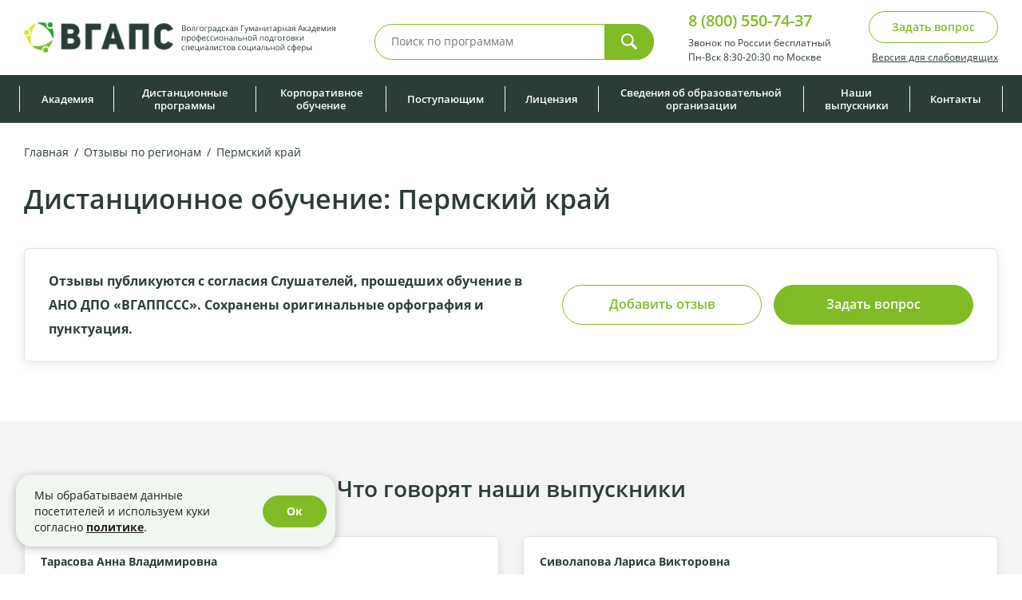

--- FILE ---
content_type: text/html; charset=UTF-8
request_url: https://vgaps.ru/response/permskiy-kray
body_size: 42781
content:
<!DOCTYPE html><html lang="ru" ><head><meta http-equiv="Content-Type" content="text/html; charset=utf-8"/><meta name="viewport" content="width=device-width, initial-scale=1"/><meta name="yandex-verification" content="21feb5c8354f4dfd"/><link rel="preload" as="image" href="https://vgaps.ru/assets/images/pixel.png"><link rel="icon" href="https://vgaps.ru/favicon.ico" type="image/x-icon"><link rel="shortcut icon" href="https://vgaps.ru/favicon.svg" type="image/svg+xml"><link rel="canonical" href="https://vgaps.ru/response/permskiy-kray"><title>Курсы дистанционного обучения: профессиональная переподготовка и повышение квалификации в регионе Пермский край онлайн: отзывы слушателей - АНО ДПО «ВГАППССС»</title><meta name="description" content="Курсы дистанционного обучения: программы профпереподготовки и повышения квалификации. Отзывы слушателей о дополнительном профессиональном образовании в АНО ДПО «ВГАППССС» в регионе Пермский край онлайн."><meta name="robots" content="all"> <link rel="stylesheet" href="/build/one-review.431a7915.css"><script src="/build/runtime.769e460d.js" defer></script><script src="/build/8216.0552456f.js" defer></script><script src="/build/7136.997f8779.js" defer></script><script src="/build/6277.93acad4f.js" defer></script><script src="/build/9886.ac2cc020.js" defer></script><script src="/build/7752.ca0b4d3f.js" defer></script><script src="/build/1343.03144aa4.js" defer></script><script src="/build/2844.69b15ec0.js" defer></script><script src="/build/8076.9e0eab24.js" defer></script><script src="/build/5531.a866c365.js" defer></script><script src="/build/3438.38a91564.js" defer></script><script src="/build/3362.20712fbe.js" defer></script><script src="/build/8513.197a3b23.js" defer></script><script src="/build/6095.88118565.js" defer></script><script src="/build/2213.3b165519.js" defer></script><script src="/build/2957.f60c9ad7.js" defer></script><script src="/build/site.4dda7354.js" defer></script><script type="text/javascript" > (function(m,e,t,r,i,k,a){m[i]=m[i]||function(){(m[i].a=m[i].a||[]).push(arguments)}; m[i].l=1*new Date();k=e.createElement(t),a=e.getElementsByTagName(t)[0],k.async=1,k.src=r,a.parentNode.insertBefore(k,a)}) (window, document, "script", "https://mc.yandex.ru/metrika/tag.js", "ym"); ym(30857776, "init", { id:30857776, clickmap:true, trackLinks:true, accurateTrackBounce:true, webvisor:true, ecommerce:"dataLayer" });</script><noscript><div><img src="https://mc.yandex.ru/watch/33539463" style="position:absolute; left:-9999px;" alt="" /></div></noscript><script>(function(w,d,s,l,i){w[l]=w[l]||[];w[l].push({'gtm.start':new Date().getTime(),event:'gtm.js'});var f=d.getElementsByTagName(s)[0],j=d.createElement(s),dl=l!='dataLayer'?'&l='+l:'';j.async=true;j.src='https://www.googletagmanager.com/gtm.js?id='+i+dl;f.parentNode.insertBefore(j,f);})(window,document,'script','dataLayer','GTM-KVWHR8');</script><script type="text/javascript" > (function(m,e,t,r,i,k,a){m[i]=m[i]||function(){(m[i].a=m[i].a||[]).push(arguments)}; m[i].l=1*new Date(); for (var j = 0; j < document.scripts.length; j++) {if (document.scripts[j].src === r) { return; }} k=e.createElement(t),a=e.getElementsByTagName(t)[0],k.async=1,k.src=r,a.parentNode.insertBefore(k,a)}) (window, document, "script", "https://mc.yandex.ru/metrika/tag.js", "ym"); ym(96203686, "init", { clickmap:true, trackLinks:true, accurateTrackBounce:true });</script><noscript><div><img src="https://mc.yandex.ru/watch/96203686" style="position:absolute; left:-9999px;" alt="" /></div></noscript><meta name="google-site-verification" content="WprJljKwTLCA1BZn0_-mPwMHlsw65xEkzZZvdgh9ECg" /><script type="text/javascript">!function(){var t=document.createElement("script");t.type="text/javascript",t.async=!0,t.src="https://vk.com/js/api/openapi.js?169",t.onload=function(){VK.Retargeting.Init("VK-RTRG-154847-74cje"),VK.Retargeting.Hit()},document.head.appendChild(t)}();</script><noscript><img src="https://vk.com/rtrg?p=VK-RTRG-154847-74cje" style="position:fixed; left:-999px;" alt=""/></noscript><script type="text/javascript">(window.Image ? (new Image()) : document.createElement('img')).src = location.protocol + '//vk.com/rtrg?r=NBEZ6Qz2QWMrjqxvTpuFpIk2KFuGthWe56NJnfd//kRPBmks1BpdvBeHlBbrIngiFXlg26tCb81iryg96nkcO1dpBc5bWQcreAz/vQ4WRgtFMEPP8RfEzfpGFokvtzYYPwOjA71TaEDPfn*yWBwRRIFheJ4S0s16d7nwepSuyxI-';</script><script type="text/javascript">(window.Image ? (new Image()) : document.createElement('img')).src = location.protocol + '//vk.com/rtrg?r=xhKJf3dXHFNsSSvW3SjOXy5I1JsGuz2B8bOK7OF1RMGGX7YedQEQh4GUjJDsBf7/N/tDzwmPPHMg4gOGIap9*px0wYtt/jyLTJq0UWOnOoqCvERed7EpbGFWADwZQ/aAm4XoxEpjBuUzgnw7Q1i8K9AJ0jwR6CcMp0UMldMuEF4-';</script><script type="text/javascript">(window.Image ? (new Image()) : document.createElement('img')).src = location.protocol + '//vk.com/rtrg?r=TXwGrsVr0X2karZw6494M1/bJ9dkc6m85UnA5RDgoMJiihJhEKdKxbmFefh4sYWsYLrfWw4blo2KSQawYMILog2YxpQXVg3SHBIeLCl/Nl8RfBIOEnlKqdyOxTh2RPLQGZ*7s771HMRnTTWloQNf*c99usaZmpTH*yhW6yIKkmk-';</script><script type="text/javascript">(window.Image ? (new Image()) : document.createElement('img')).src = location.protocol + '//vk.com/rtrg?r=IuRTJlwFmhsb5RNtEHOM8amr72QOjx*IMm1B0k2piCD86zGX95vlsuvn3q/seclISsYM0xn2pdgr8ln2zNUuGFfOzROqHZcAeiEM0VN1DrqAe6iXgwfh/hrdhCSl0VmhjDo2o3JJuUhDbertXpII32lG7q1XIjxPehGDdjfqO3E-';</script><script type="text/javascript">(window.Image ? (new Image()) : document.createElement('img')).src = location.protocol + '//vk.com/rtrg?r=OZnlvvq5N5/aLzywBhut5yH8KffTD0U4T6ARrW2J2*O/HQbeI1eXRZjG2kCPMvcxGdPKHofm20i2yzKsMSeUIBgwpvOJWQ1sMgbx1l/Mw6bdVmkKdaAjIoSnnusjN0PQpovUUqM28mSwYBg1l8uCe8uyMoHSDu2QVyWYZ*rd/3o-';</script><script type="text/javascript">(window.Image ? (new Image()) : document.createElement('img')).src = location.protocol + '//vk.com/rtrg?r=rlg/uNNksmkasEkqLQUMwqZCmk93cFLD8NlSQuA695Va/nNhL*zZBxZSMLNYMaHWkLwxxVV5aB1wJ0ipT8eU9Ga21lR9lOtEOCBhJNxgwNteneXCGeI6vo74xoQQUw7w2mUeGlg7ta2uGeJJwKOI9SdrrKMRrB9qHgLh9O8MSJ8-';</script><script type="text/javascript">(window.Image ? (new Image()) : document.createElement('img')).src = location.protocol + '//vk.com/rtrg?r=k0anXiw8A1LOa5bqf0unlWq/uBZbKsaWGEh6um1eePw*xNc9o3HT35Pelxnuk4Jn8AS/wtjyOWKyNAVTyKrtOsnXDLbgeLc626QohdqZcN4jhGdmHVw0wpufPnHNogmcGLUkiPHk9mlHR3gYaUl4BEvWs3b6Rub5REu6feNZnsM-';</script><script>window.roistatCookieDomain = 'vgaps.ru';</script><script>(function(w, d, s, h, id) { w.roistatProjectId = id; w.roistatHost = h; var p = d.location.protocol == "https:" ? "https://" : "http://"; var u = /^.*roistat_visit=[^;]+(.*)?$/.test(d.cookie) ? "/dist/module.js" : "/api/site/1.0/"+id+"/init"; var js = d.createElement(s); js.charset="UTF-8"; js.async = 1; js.src = p+h+u; var js2 = d.getElementsByTagName(s)[0]; js2.parentNode.insertBefore(js, js2);})(window, document, 'script', 'cloud.roistat.com', '6c8856d73cd1e96ec59a014b99717ed4');</script><script src="/assets/js/sourcebuster.min.js"></script><script type="text/javascript"> (function() { sbjs.init(); })(); </script><script type="text/javascript">window._ab_id_=164064</script><script src="https://cdn.botfaqtor.ru/one.js" defer></script><script type="text/javascript">var _tmr = window._tmr || (window._tmr = []);_tmr.push({id: "2774789", type: "pageView", start: (new Date()).getTime()});(function (d, w, id) { if (d.getElementById(id)) return; var ts = d.createElement("script"); ts.type = "text/javascript"; ts.async = true; ts.id = id; ts.src = "https://top-fwz1.mail.ru/js/code.js"; var f = function () {var s = d.getElementsByTagName("script")[0]; s.parentNode.insertBefore(ts, s);}; if (w.opera == "[object Opera]") { d.addEventListener("DOMContentLoaded", f, false); } else { f(); }})(document, window, "topmailru-code");</script><noscript><div><img src="https://top-fwz1.mail.ru/counter?id=2774789;js=na" style="border:0;position:absolute;left:-9999px;" alt="Top.Mail.Ru" /></div></noscript><script type="text/javascript">var _tmr = _tmr || [];_tmr.push({ type: 'itemView', productid: 'VALUE', pagetype: 'VALUE', list: 'VALUE', totalvalue: 'VALUE'});</script><script>mindbox = window.mindbox || function() { mindbox.queue.push(arguments); };mindbox.queue = mindbox.queue || [];mindbox('create', { firebaseMessagingSenderId: "719505016880",});mindbox("webpush.create");</script><script src="https://api.mindbox.ru/scripts/v1/tracker.js" async></script></head><body data-controller="common"><noscript><iframe src="https://www.googletagmanager.com/ns.html?id=GTM-KVWHR8"height="0" width="0" style="display:none;visibility:hidden"></iframe></noscript> <div id="filter_top_banner"> </div> <header class="header"> <div class="header-base"> <div class="container"> <div class="header-base__box"> <div class="header-logo"> <a href="https://vgaps.ru/"> <img class="is-desktop lazyload" src="https://vgaps.ru/assets/images/pixel.png" data-src="https://vgaps.ru/assets/images/logo.svg" alt="АНО ДПО «ВГАППССС»"> <img class="is-tablet lazyload" src="https://vgaps.ru/assets/images/pixel.png" data-src="https://vgaps.ru/assets/images/logo-tablet.svg" alt="АНО ДПО «ВГАППССС»"> <img class="is-mobile lazyload" src="https://vgaps.ru/assets/images/pixel.png" data-src="https://vgaps.ru/assets/images/logo-mobile.svg" alt="АНО ДПО «ВГАППССС»"> </a> </div> <div class="header-search"> <form id="header-search-form" action="https://vgaps.ru/search" method="get" name="search" data-test="header-search-form"> <input type="hidden" name="_csrf_token" value="csrf-token"/> <div class="input-box"> <input type="hidden" name="search_mode" value="all"> <input class="header-search-input js-typing-animate" type="text" name="search_text" maxlength="160" data-typing-string="Воспитатель,Психолог,Бухгалтер" value="" placeholder="Поиск по программам" autocomplete="off" required minlength="2"> <button type="submit"> <svg> <use xlink:href="https://vgaps.ru/assets/images/sprite.svg#search"></use> </svg> </button> </div> </form> <div class="header-search-suggestions"></div></div> <div class="header-contacts"> <div class="this-phone"> <a href="tel:88005507437">8 (800) 550-74-37</a> </div> <div class="this-info">Звонок по России бесплатный<br>Пн-Вск 8:30-20:30 по Москве </div> </div> <div class="header-btns"> <div class="h-ask-btn"> <a class="regular-btn border-btn" data-test="ask-question-modal" data-modal-react data-src="#consultModal" href="javascript:void(0);">Задать вопрос</a> </div> <div class="h-vimp-link"> <a id="specialButton" href="javascript:void(0);">Версия для слабовидящих</a> </div> </div> <div class="header-mobile-btns"> <a class="header-mobile-btn is-call" href="tel:88005507437"> <svg> <use xlink:href="https://vgaps.ru/assets/images/sprite.svg#phone-n"></use> </svg> </a> <a class="header-mobile-btn is-search" href="javascript:void(0);"> <svg> <use xlink:href="https://vgaps.ru/assets/images/sprite.svg#loupe-n"></use> </svg> </a> <a class="header-mobile-btn is-nav" href="javascript:void(0);"> <div class="header-burger"><i></i></div> </a> </div> </div> </div> </div> <div class="header-nav-wrap"> <div data-info class="container" itemscope="" itemtype="https://schema.org/SiteNavigationElement"> <div id="banner-block-mobile"> <div id="menu-main-banner"> <div class="r-top-banner banner_over banner_analitic main_banner_analitic" data-show-yndexmetric="menu-main-banner-js" data-click-yndexmetric="menu-main-banner-cl-js" > <div class="banner_discount_box" style="background-image: url('/uplfile/docimage/sale-694193965afe9412618491.png')" > <p>скидки до<span>60%</span>до 30 января</p> </div> <div data-promocode="" hidden="hidden"></div> <a id="banner_img_click" href="/category" > <img class="is-desktop" src="/uplfile/docimage/uts-1460-694193963b827778676597.png" alt="desktop"/> <img class="is-tablet" src="/uplfile/docimage/uts-1415-694193bf47cb4399994708.png" alt="tablet"/> <img class="is-mobile" src="/uplfile/docimage/uts-1416-694193965178a211448453.png" alt="mobile"/> </a> </div> </div> </div> <nav class="header-nav"> <ul id="top-menu-nav" itemprop="about" itemscope="" itemtype="https://schema.org/ItemList"> <li class="has-dropdown" itemprop="itemListElement" itemscope="" itemtype="https://schema.org/ItemList" data-menu-name="Академия"> <a href=" https://vgaps.ru/about " itemprop="url" data-topmenu="yes">Академия</a> <meta itemprop="name" content="Академия" /> <div class="this-dropdown"> <ul> <li itemprop="itemListElement" itemscope="" itemtype="https://schema.org/ItemList"> <a href="https://vgaps.ru/about" itemprop="url" data-topmenu="yes"> Академия </a> <meta itemprop="name" content="Академия" /> </li> <li itemprop="itemListElement" itemscope="" itemtype="https://schema.org/ItemList"> <a href="https://vgaps.ru/trainer" itemprop="url" data-topmenu="yes"> Эксперты-практики </a> <meta itemprop="name" content="Эксперты-практики" /> </li> <li itemprop="itemListElement" itemscope="" itemtype="https://schema.org/ItemList"> <a href="https://vgaps.ru/news" itemprop="url" data-topmenu="yes"> Новости и статьи </a> <meta itemprop="name" content="Новости и статьи" /> </li> <li itemprop="itemListElement" itemscope="" itemtype="https://schema.org/ItemList"> <a href="https://vgaps.ru/page/faq" itemprop="url" data-topmenu="yes"> Вопрос-ответ </a> <meta itemprop="name" content="Вопрос-ответ" /> </li> </ul> </div> </li> <li class="has-dropdown" itemprop="itemListElement" itemscope="" itemtype="https://schema.org/ItemList" data-menu-name="Дистанционные программы"> <a href=" https://vgaps.ru/category " itemprop="url" data-topmenu="yes">Дистанционные программы</a> <meta itemprop="name" content="Дистанционные программы" /> <div class="this-dropdown programs-dropdown"> <div class="programs-dd-box"> <div class="programs-dd-nav" itemprop="itemListElement" itemscope="" itemtype="https://schema.org/ItemList"> <div class="programs-dd-nav-rw"> <div class="programs-dd-nav-hdr"> Популярные направления </div> <div class="programs-dd-nav-cols"> <div class="programs-dd-nav-col" > <a href="https://vgaps.ru/category/buhgalterskij-uchet" itemprop="url"> <span> Бухгалтерский учет <i>37</i> <meta itemprop="name" content="Бухгалтерский учет" /> </span></a> <a href="https://vgaps.ru/category/gossluzhba-jurisprudencija" itemprop="url"> <span> Государственная служба и юриспруденция <i>10</i> <meta itemprop="name" content="Государственная служба и юриспруденция" /> </span></a> <a href="https://vgaps.ru/category/defektologiya" itemprop="url"> <span> Дефектология <i>51</i> <meta itemprop="name" content="Дефектология" /> </span></a> <a class="icon" href="https://vgaps.ru/category/dizajn" itemprop="url"> <span> Дизайн. Программы от партнеров <i>21</i> <meta itemprop="name" content="Дизайн. Программы от партнеров" /> </span></a> <a href="https://vgaps.ru/category/dokumentovedenie-i-deloproizvodstvo" itemprop="url"> <span> Документоведение и делопроизводство <i>15</i> <meta itemprop="name" content="Документоведение и делопроизводство" /> </span></a> <a href="https://vgaps.ru/category/doshkolnoe-obrazovanie" itemprop="url"> <span> Дошкольное образование <i>20</i> <meta itemprop="name" content="Дошкольное образование" /> </span></a> <a href="https://vgaps.ru/category/kultura-i-iskusstvo" itemprop="url"> <span> Культура и искусство <i>16</i> <meta itemprop="name" content="Культура и искусство" /> </span></a> <a href="https://vgaps.ru/category/marketing-i-prodaji" itemprop="url"> <span> Маркетинг и продажи <i>3</i> <meta itemprop="name" content="Маркетинг и продажи" /> </span></a> </div> <div class="programs-dd-nav-col" > <a href="https://vgaps.ru/category/menedzhment" itemprop="url"> <span> Менеджмент и управленческие компетенции <i>23</i> <meta itemprop="name" content="Менеджмент и управленческие компетенции" /> </span></a> <a href="https://vgaps.ru/category/nachalnoe-obrazovanie" itemprop="url"> <span> Начальное образование <i>9</i> <meta itemprop="name" content="Начальное образование" /> </span></a> <a href="https://vgaps.ru/category/pedagogika" itemprop="url"> <span> Педагогика <i>112</i> <meta itemprop="name" content="Педагогика" /> </span></a> <a href="https://vgaps.ru/category/pedagogika-dopolnitelnogo-obrazovaniya" itemprop="url"> <span> Педагогика дополнительного образования <i>41</i> <meta itemprop="name" content="Педагогика дополнительного образования" /> </span></a> <a href="https://vgaps.ru/category/psihologiya" itemprop="url"> <span> Психология <i>75</i> <meta itemprop="name" content="Психология" /> </span></a> <a href="https://vgaps.ru/category/upravlenie-personalom" itemprop="url"> <span> Управление персоналом и кадровое делопроизводство <i>30</i> <meta itemprop="name" content="Управление персоналом и кадровое делопроизводство" /> </span></a> <a href="https://vgaps.ru/category/fizkultura-i-sport" itemprop="url"> <span> Физическая культура и спорт <i>85</i> <meta itemprop="name" content="Физическая культура и спорт" /> </span></a> <a href="https://vgaps.ru/category/economics-and-finance" itemprop="url"> <span> Экономика и финансы <i>6</i> <meta itemprop="name" content="Экономика и финансы" /> </span></a> </div> </div> </div> <div class="programs-dd-nav-rw"> <div class="programs-dd-nav-hdr"> Все направления </div> <div class="programs-dd-nav-cols"> <div class="programs-dd-nav-col" > <a class="icon" href="https://vgaps.ru/category/arxitektura-i-stroitelstvo" itemprop="url"> <span> Архитектура и строительство. Программы от партнеров <i>38</i> <meta itemprop="name" content="Архитектура и строительство. Программы от партнеров" /> </span></a> <a class="icon" href="https://vgaps.ru/category/zemleustrojstvo-i-kadastry" itemprop="url"> <span> Землеустройство и кадастры. Программы от партнеров <i>3</i> <meta itemprop="name" content="Землеустройство и кадастры. Программы от партнеров" /> </span></a> <a href="https://vgaps.ru/category/industriya-krasoty" itemprop="url"> <span> Индустрия красоты <i>20</i> <meta itemprop="name" content="Индустрия красоты" /> </span></a> <a href="https://vgaps.ru/category/logopediya" itemprop="url"> <span> Логопедия <i>57</i> <meta itemprop="name" content="Логопедия" /> </span></a> <a href="https://vgaps.ru/category/zdravoohranenie" itemprop="url"> <span> Медицина. Фармация <i>7</i> <meta itemprop="name" content="Медицина. Фармация" /> </span></a> </div> <div class="programs-dd-nav-col" > <a class="icon" href="https://vgaps.ru/category/bzhd-ohrana-truda" itemprop="url"> <span> Охрана труда и жизнедеятельности. Программы от партнеров <i>5</i> <meta itemprop="name" content="Охрана труда и жизнедеятельности. Программы от партнеров" /> </span></a> <a href="https://vgaps.ru/category/pedagogika-professionalnogo-obrazovaniya" itemprop="url"> <span> Педагогика профессионального образования <i>11</i> <meta itemprop="name" content="Педагогика профессионального образования" /> </span></a> <a href="https://vgaps.ru/category/predmetnaya-podgotovka-uchiteley" itemprop="url"> <span> Предметная подготовка учителей <i>72</i> <meta itemprop="name" content="Предметная подготовка учителей" /> </span></a> <a class="icon" href="https://vgaps.ru/category/selskoe-hozyajstvo" itemprop="url"> <span> Сельское хозяйство. Программы от партнеров <i>37</i> <meta itemprop="name" content="Сельское хозяйство. Программы от партнеров" /> </span></a> <a href="https://vgaps.ru/category/soc-rabota" itemprop="url"> <span> Социальная работа <i>4</i> <meta itemprop="name" content="Социальная работа" /> </span></a> </div> </div> </div> </div> <div id="banner-desktop"> <div id="menu-main-banner"> <div class="r-top-banner banner_over banner_analitic main_banner_analitic" data-show-yndexmetric="menu-main-banner-js" data-click-yndexmetric="menu-main-banner-cl-js" > <div class="banner_discount_box" style="background-image: url('/uplfile/docimage/sale-694193965afe9412618491.png')" > <p>скидки до<span>60%</span>до 30 января</p> </div> <div data-promocode="" hidden="hidden"></div> <a id="banner_img_click" href="/category" > <img class="is-desktop" src="/uplfile/docimage/uts-1460-694193963b827778676597.png" alt="desktop"/> <img class="is-tablet" src="/uplfile/docimage/uts-1415-694193bf47cb4399994708.png" alt="tablet"/> <img class="is-mobile" src="/uplfile/docimage/uts-1416-694193965178a211448453.png" alt="mobile"/> </a> </div> </div> </div> </div> </li> <li itemprop="itemListElement" itemscope="" itemtype="https://schema.org/ItemList"> <a href=" https://corp.vgaps.ru/ " target="_blank" itemprop="url" data-topmenu="yes">Корпоративное обучение</a> <meta itemprop="name" content="Корпоративное обучение" /> </li> <li class="has-dropdown" itemprop="itemListElement" itemscope="" itemtype="https://schema.org/ItemList" data-menu-name="Поступающим"> <a href=" javascript:void(0); " itemprop="url" data-topmenu="yes">Поступающим</a> <meta itemprop="name" content="Поступающим" /> <div class="this-dropdown"> <ul> <li itemprop="itemListElement" itemscope="" itemtype="https://schema.org/ItemList"> <a href="https://corp.vgaps.ru/career" itemprop="url" data-topmenu="yes"> Центр Развития Карьеры </a> <meta itemprop="name" content="Центр Развития Карьеры" /> </li> <li itemprop="itemListElement" itemscope="" itemtype="https://schema.org/ItemList"> <a href="https://vgaps.ru/admission" itemprop="url" data-topmenu="yes"> Как поступить </a> <meta itemprop="name" content="Как поступить" /> </li> <li itemprop="itemListElement" itemscope="" itemtype="https://schema.org/ItemList"> <a href="https://vgaps.ru/page/skidki" itemprop="url" data-topmenu="yes"> Скидки и рассрочка </a> <meta itemprop="name" content="Скидки и рассрочка" /> </li> <li itemprop="itemListElement" itemscope="" itemtype="https://schema.org/ItemList"> <a href="https://vgaps.ru/process" itemprop="url" data-topmenu="yes"> Процесс обучения </a> <meta itemprop="name" content="Процесс обучения" /> </li> <li itemprop="itemListElement" itemscope="" itemtype="https://schema.org/ItemList"> <a href="https://corp.vgaps.ru/webinar" rel="nofollow" itemprop="url" data-topmenu="yes"> Бонусы </a> <meta itemprop="name" content="Бонусы" /> </li> <li itemprop="itemListElement" itemscope="" itemtype="https://schema.org/ItemList"> <a href="https://vgaps.ru/page/dostavka_dokumentov" itemprop="url" data-topmenu="yes"> Доставка документов </a> <meta itemprop="name" content="Доставка документов" /> </li> </ul> </div> </li> <li itemprop="itemListElement" itemscope="" itemtype="https://schema.org/ItemList"> <a href=" https://vgaps.ru/license " itemprop="url" data-topmenu="yes">Лицензия</a> <meta itemprop="name" content="Лицензия" /> </li> <li itemprop="itemListElement" itemscope="" itemtype="https://schema.org/ItemList"> <a href=" https://vgaps.ru/sveden/common " itemprop="url" data-topmenu="yes">Сведения об образовательной организации</a> <meta itemprop="name" content="Сведения об образовательной организации" /> </li> <li class="has-dropdown" itemprop="itemListElement" itemscope="" itemtype="https://schema.org/ItemList" data-menu-name="Наши выпускники"> <a href=" javascript:void(0); " itemprop="url" data-topmenu="yes">Наши выпускники</a> <meta itemprop="name" content="Наши выпускники" /> <div class="this-dropdown"> <ul> <li itemprop="itemListElement" itemscope="" itemtype="https://schema.org/ItemList"> <a href="https://vgaps.ru/response" itemprop="url" data-topmenu="yes"> Отзывы </a> <meta itemprop="name" content="Отзывы" /> </li> <li itemprop="itemListElement" itemscope="" itemtype="https://schema.org/ItemList"> <a href="https://vgaps.ru/graduates/thanks" itemprop="url" data-topmenu="yes"> Благодарности </a> <meta itemprop="name" content="Благодарности" /> </li> <li itemprop="itemListElement" itemscope="" itemtype="https://schema.org/ItemList"> <a href="https://vgaps.ru/graduates/photos" itemprop="url" data-topmenu="yes"> Фото выпускников </a> <meta itemprop="name" content="Фото выпускников" /> </li> <li itemprop="itemListElement" itemscope="" itemtype="https://schema.org/ItemList"> <a href="https://vgaps.ru/corporate-client" itemprop="url" data-topmenu="yes"> Корпоративные клиенты </a> <meta itemprop="name" content="Корпоративные клиенты" /> </li> </ul> </div> </li> <li itemprop="itemListElement" itemscope="" itemtype="https://schema.org/ItemList"> <a href=" https://vgaps.ru/contacts " itemprop="url" data-topmenu="yes">Контакты</a> <meta itemprop="name" content="Контакты" /> </li> </ul> </nav> <div class="header-mobile-contacts"> <div class="h-ask-btn"> <a class="regular-btn border-btn" data-test="ask-question-modal" data-modal-react data-src="#consultModal" href="javascript:void(0);">Задать вопрос</a> </div> <div class="this-phone"> <a href="tel:88005507437">8 (800) 550-74-37</a> <span>Звонок по России бесплатный</span> </div> <div class="this-info">Отдел по организации приема<br> Пн-Вс 8:00-21:00 по Москве</div> </div> </div> </div></header><div class="page-wrapper"> <main class="main-area"> <div class="content-box"> <div class="r-head"> <div class="container"> <div class="r-breadcrumbs"> <ul itemscope itemtype="https://schema.org/BreadcrumbList"> <li itemprop="itemListElement" itemscope itemtype="https://schema.org/ListItem"> <a itemprop="item" title="Главная" href="/"> <span itemprop="name">Главная</span> <meta itemprop="position" content="0"> </a> </li> <li itemprop="itemListElement" itemscope itemtype="https://schema.org/ListItem"> <a itemprop="item" title="Отзывы по регионам" href="/response"> <span itemprop="name">Отзывы по регионам</span> <meta itemprop="position" content="1"> </a> </li> <li itemprop="itemListElement" itemscope itemtype="https://schema.org/ListItem"> <span itemprop="name">Пермский край</span> <meta itemprop="position" content="2"> </li> </ul> </div> <h1>Дистанционное обучение: Пермский край</h1> </div> </div> <section class="reviews-change-region-wrap"> <div class="container"> <div class="this-info">Отзывы публикуются с согласия Слушателей, прошедших обучение в АНО ДПО «ВГАППССС». Сохранены оригинальные орфография и пунктуация.</div> <div class="this-btn"> <button class="js-regions-modal-opener regular-btn">Изменить регион</button> </div> </div> <div class="reviews-change-region-modal"> <div class="rc-region-head"> <div class="this-title">Выбрать регион</div> <button class="this-closure js-regions-modal-closure"></button> </div> <div class="rc-region-body"> <div class="rc-regions-list"> <a class="reviews-map-region" href="https://vgaps.ru/response/moskva"> Москва <span>(6124)</span> </a> <a class="reviews-map-region" href="https://vgaps.ru/response/adygeya"> Адыгея <span>(41)</span> </a> <a class="reviews-map-region" href="https://vgaps.ru/response/altayskiy-kray"> Алтайский край <span>(37)</span> </a> <a class="reviews-map-region" href="https://vgaps.ru/response/amurskaya-oblast"> Амурская область <span>(48)</span> </a> <a class="reviews-map-region" href="https://vgaps.ru/response/arhangel-skaya-oblast"> Архангельская область <span>(74)</span> </a> <a class="reviews-map-region" href="https://vgaps.ru/response/astrahanskaya-oblast"> Астраханская область <span>(230)</span> </a> <a class="reviews-map-region" href="https://vgaps.ru/response/bashkortostan"> Башкортостан <span>(197)</span> </a> <a class="reviews-map-region" href="https://vgaps.ru/response/belgorodskaya-oblast"> Белгородская область <span>(140)</span> </a> <a class="reviews-map-region" href="https://vgaps.ru/response/bryanskaya-oblast"> Брянская область <span>(52)</span> </a> <a class="reviews-map-region" href="https://vgaps.ru/response/buryatiya"> Бурятия <span>(33)</span> </a> <a class="reviews-map-region" href="https://vgaps.ru/response/vladimirskaya-oblast"> Владимирская область <span>(80)</span> </a> <a class="reviews-map-region" href="https://vgaps.ru/response/volgogradskaya-oblast"> Волгоградская область <span>(588)</span> </a> <a class="reviews-map-region" href="https://vgaps.ru/response/vologodskaya-oblast"> Вологодская область <span>(85)</span> </a> <a class="reviews-map-region" href="https://vgaps.ru/response/voronezhskaya-oblast"> Воронежская область <span>(221)</span> </a> <a class="reviews-map-region" href="https://vgaps.ru/response/dagestan"> Дагестан <span>(36)</span> </a> <a class="reviews-map-region" href="https://vgaps.ru/response/evreyskaya-ao"> Еврейская АО <span>(7)</span> </a> <a class="reviews-map-region" href="https://vgaps.ru/response/zabaykal-skiy-kray"> Забайкальский край <span>(45)</span> </a> <a class="reviews-map-region" href="https://vgaps.ru/response/ivanovskaya-oblast"> Ивановская область <span>(43)</span> </a> <a class="reviews-map-region" href="https://vgaps.ru/response/ingushetiya"> Ингушетия <span>(33)</span> </a> <a class="reviews-map-region" href="https://vgaps.ru/response/irkutskaya-oblast"> Иркутская область <span>(133)</span> </a> <a class="reviews-map-region" href="https://vgaps.ru/response/kabardino-balkariya"> Кабардино-Балкария <span>(23)</span> </a> <a class="reviews-map-region" href="https://vgaps.ru/response/kaliningradskaya-oblast"> Калининградская область <span>(74)</span> </a> <a class="reviews-map-region" href="https://vgaps.ru/response/kalmykiya"> Калмыкия <span>(23)</span> </a> <a class="reviews-map-region" href="https://vgaps.ru/response/kaluzhskaya-oblast"> Калужская область <span>(60)</span> </a> <a class="reviews-map-region" href="https://vgaps.ru/response/kamchatskiy-kray"> Камчатский край <span>(42)</span> </a> <a class="reviews-map-region" href="https://vgaps.ru/response/karachaevo-cherkesiya"> Карачаево-Черкесия <span>(18)</span> </a> <a class="reviews-map-region" href="https://vgaps.ru/response/kareliya"> Карелия <span>(33)</span> </a> <a class="reviews-map-region" href="https://vgaps.ru/response/kemerovskaya-oblast"> Кемеровская область <span>(73)</span> </a> <a class="reviews-map-region" href="https://vgaps.ru/response/kirovskaya-oblast"> Кировская область <span>(75)</span> </a> <a class="reviews-map-region" href="https://vgaps.ru/response/komi"> Коми <span>(122)</span> </a> <a class="reviews-map-region" href="https://vgaps.ru/response/kostromskaya-oblast"> Костромская область <span>(44)</span> </a> <a class="reviews-map-region" href="https://vgaps.ru/response/krasnodarskiy-kray"> Краснодарский край <span>(820)</span> </a> <a class="reviews-map-region" href="https://vgaps.ru/response/krasnoyarskiy-kray"> Красноярский край <span>(177)</span> </a> <a class="reviews-map-region" href="https://vgaps.ru/response/krym"> Крым <span>(461)</span> </a> <a class="reviews-map-region" href="https://vgaps.ru/response/kurganskaya-oblast"> Курганская область <span>(13)</span> </a> <a class="reviews-map-region" href="https://vgaps.ru/response/kurskaya-oblast"> Курская область <span>(41)</span> </a> <a class="reviews-map-region" href="https://vgaps.ru/response/leningradskaya-oblast"> Ленинградская область <span>(221)</span> </a> <a class="reviews-map-region" href="https://vgaps.ru/response/lipeckaya-oblast"> Липецкая область <span>(73)</span> </a> <a class="reviews-map-region" href="https://vgaps.ru/response/magadanskaya-oblast"> Магаданская область <span>(28)</span> </a> <a class="reviews-map-region" href="https://vgaps.ru/response/mariy-el"> Марий Эл <span>(45)</span> </a> <a class="reviews-map-region" href="https://vgaps.ru/response/mordoviya"> Мордовия <span>(35)</span> </a> <a class="reviews-map-region" href="https://vgaps.ru/response/moscow-oblast"> Московская область <span>(2198)</span> </a> <a class="reviews-map-region" href="https://vgaps.ru/response/murmanskaya-oblast"> Мурманская область <span>(143)</span> </a> <a class="reviews-map-region" href="https://vgaps.ru/response/neneckiy-ao"> Ненецкий АО <span>(19)</span> </a> <a class="reviews-map-region" href="https://vgaps.ru/response/nizhegorodskaya-oblast"> Нижегородская область <span>(378)</span> </a> <a class="reviews-map-region" href="https://vgaps.ru/response/novgorodskaya-oblast"> Новгородская область <span>(20)</span> </a> <a class="reviews-map-region" href="https://vgaps.ru/response/novosibirskaya-oblast"> Новосибирская область <span>(114)</span> </a> <a class="reviews-map-region" href="https://vgaps.ru/response/omskaya-oblast"> Омская область <span>(46)</span> </a> <a class="reviews-map-region" href="https://vgaps.ru/response/orenburgskaya-oblast"> Оренбургская область <span>(143)</span> </a> <a class="reviews-map-region" href="https://vgaps.ru/response/orlovskaya-oblast"> Орловская область <span>(43)</span> </a> <a class="reviews-map-region" href="https://vgaps.ru/response/penzenskaya-oblast"> Пензенская область <span>(83)</span> </a> <a class="reviews-map-region" href="https://vgaps.ru/response/permskiy-kray"> Пермский край <span>(162)</span> </a> <a class="reviews-map-region" href="https://vgaps.ru/response/primorskiy-kray"> Приморский край <span>(122)</span> </a> <a class="reviews-map-region" href="https://vgaps.ru/response/pskovskaya-oblast"> Псковская область <span>(34)</span> </a> <a class="reviews-map-region" href="https://vgaps.ru/response/rostovskaya-oblast"> Ростовская область <span>(511)</span> </a> <a class="reviews-map-region" href="https://vgaps.ru/response/ryazanskaya-oblast"> Рязанская область <span>(55)</span> </a> <a class="reviews-map-region" href="https://vgaps.ru/response/samarskaya-oblast"> Самарская область <span>(302)</span> </a> <a class="reviews-map-region" href="https://vgaps.ru/response/saratovskaya-oblast"> Саратовская область <span>(263)</span> </a> <a class="reviews-map-region" href="https://vgaps.ru/response/sahalinskaya-oblast"> Сахалинская область <span>(107)</span> </a> <a class="reviews-map-region" href="https://vgaps.ru/response/saha-yakutiya"> Саха (Якутия) <span>(62)</span> </a> <a class="reviews-map-region" href="https://vgaps.ru/response/sverdlovskaya-oblast"> Свердловская область <span>(249)</span> </a> <a class="reviews-map-region" href="https://vgaps.ru/response/severnaja-osetija-alanija"> Северная Осетия — Алания <span>(36)</span> </a> <a class="reviews-map-region" href="https://vgaps.ru/response/smolenskaya-oblast"> Смоленская область <span>(57)</span> </a> <a class="reviews-map-region" href="https://vgaps.ru/response/stavropol-skiy-kray"> Ставропольский край <span>(268)</span> </a> <a class="reviews-map-region" href="https://vgaps.ru/response/tambovskaya-oblast"> Тамбовская область <span>(42)</span> </a> <a class="reviews-map-region" href="https://vgaps.ru/response/tatarstan"> Татарстан <span>(223)</span> </a> <a class="reviews-map-region" href="https://vgaps.ru/response/tverskaya-oblast"> Тверская область <span>(142)</span> </a> <a class="reviews-map-region" href="https://vgaps.ru/response/tomskaya-oblast"> Томская область <span>(48)</span> </a> <a class="reviews-map-region" href="https://vgaps.ru/response/tul-skaya-oblast"> Тульская область <span>(147)</span> </a> <a class="reviews-map-region" href="https://vgaps.ru/response/tyva"> Тыва <span>(14)</span> </a> <a class="reviews-map-region" href="https://vgaps.ru/response/tyumenskaya-oblast"> Тюменская область <span>(82)</span> </a> <a class="reviews-map-region" href="https://vgaps.ru/response/udmurtiya"> Удмуртия <span>(75)</span> </a> <a class="reviews-map-region" href="https://vgaps.ru/response/ul-yanovskaya-oblast"> Ульяновская область <span>(71)</span> </a> <a class="reviews-map-region" href="https://vgaps.ru/response/habarovskiy-kray"> Хабаровский край <span>(94)</span> </a> <a class="reviews-map-region" href="https://vgaps.ru/response/hakasiya"> Хакасия <span>(21)</span> </a> <a class="reviews-map-region" href="https://vgaps.ru/response/hanti_mansiiskii_ao"> Ханты-Мансийский АО — Югра <span>(169)</span> </a> <a class="reviews-map-region" href="https://vgaps.ru/response/chelyabinskaya-oblast"> Челябинская область <span>(162)</span> </a> <a class="reviews-map-region" href="https://vgaps.ru/response/chechnya"> Чечня <span>(18)</span> </a> <a class="reviews-map-region" href="https://vgaps.ru/response/chuvashiya"> Чувашия <span>(27)</span> </a> <a class="reviews-map-region" href="https://vgaps.ru/response/chukotskiy-ao"> Чукотский АО <span>(8)</span> </a> <a class="reviews-map-region" href="https://vgaps.ru/response/yamalo-neneckiy-ao"> Ямало-Ненецкий АО <span>(117)</span> </a> <a class="reviews-map-region" href="https://vgaps.ru/response/yaroslavskaya-oblast"> Ярославская область <span>(89)</span> </a> <a class="reviews-map-region" href="https://vgaps.ru/response/altay"> Алтай <span>(9)</span> </a> <a class="reviews-map-region" href="https://vgaps.ru/response/severnaa-osetia-alania"> Северная Осетия - Алания <span>(0)</span> </a> </div> </div> <div class="rc-region-foot"> <button class="js-regions-modal-closure regular-btn">Закрыть</button> </div> </div> </section> <section class="reviews-btns-section"> <div class="container"> <div class="reviews-btns-box"> <div class="reviews-btns-info">Отзывы публикуются с согласия Слушателей, прошедших обучение в АНО ДПО «ВГАППССС». Сохранены оригинальные орфография и пунктуация. </div> <div class="reviews-btns-list"> <button class="regular-btn border-btn" data-modal data-src="#addReviewModal"> Добавить отзыв </button> <button class="regular-btn" data-scroll-target="#askFeedback" data-test="ask-question-regular"> Задать вопрос </button> </div> </div> </div> </section> <div id="addReviewModal" class="regular-modal"> <div class="regular-modal__title align-left">Добавить отзыв</div> <form class="regular-form modal-form add-review-form" action="#" method="post" name="add-review-form" id="add_review_modal"> <input type="hidden" name="_csrf_token" value="411d6214dfe397ab1787724a4d9f25.3VxWhBHYW1Pmou_VqmH4AFz9GQnekVjhu73sYQvav6c.uhsywk7hLTKu1K2F51GMQwmNc0Cc3SyF487eE2KXifSzG2fhXokMPtLRug"/> <div class="inputs-row"> <div class="input-box"> <input type="text" name="name" placeholder="ФИО *" autocomplete="off" required data-rq="^([а-яА-ЯёЁ]+[а-яА-ЯёЁ0-9\-\s]{1,50})+$"> <div class="is-error-text" style="display: none" data-message="Укажите ваше имя русскими буквами"></div> </div> <div class="input-box"> <input type="email" name="email" placeholder="Почта *" value="" autocomplete="off" required data-rq='^(([^а-я<>()[\]\\.,;:\s@"]+(\.[^а-я<>()[\]\\.,;:\s@"]+)*)|(".+"))@((\[[0-9]{1,3}\.[0-9]{1,3}\.[0-9]{1,3}\.[0-9]{1,3}\])|(([a-zA-Z\-0-9]+\.)+[a-zA-Z]{2,}))$'> <div class="is-error-text" style="display: none" data-message="Укажите правильно ваш адрес электронной почты"></div> </div> </div> <div class="inputs-row"> <div class="input-box"> <input type="text" name="place" placeholder="Населенный пункт *" autocomplete="off" required minlength="3"> <div class="is-error-text" style="display: none"></div> </div> <div class="input-box"> <input type="text" name="post" placeholder="Должность" autocomplete="off"> <div class="is-error-text" style="display: none"></div> </div> </div> <div class="input-box"> <input type="text" name="soc" placeholder="Ссылка на профиль в соц. сети" autocomplete="off"> <div class="is-error-text" style="display: none"></div> </div> <div class="input-box"> <div class="select-wrap"> <select name="ctg" required> <option value="" disabled selected>Выберите направление *</option> <option value="32">Архитектура и строительство</option> <option value="25">Бухгалтерский учет</option> <option value="20">Государственная служба и юриспруденция</option> <option value="13">Дефектология</option> <option value="31">Дизайн</option> <option value="27">Документоведение и делопроизводство</option> <option value="7">Дошкольное образование</option> <option value="33">Землеустройство и кадастры</option> <option value="24">Индустрия красоты</option> <option value="28">Культура и искусство</option> <option value="8">Логопедия</option> <option value="3">Маркетинг и продажи</option> <option value="21">Медицина. Фармация</option> <option value="1">Менеджмент и управленческие компетенции</option> <option value="11">Начальное образование</option> <option value="30">Охрана труда и жизнедеятельности</option> <option value="5">Педагогика</option> <option value="14">Педагогика дополнительного образования</option> <option value="29">Педагогика профессионального образования</option> <option value="17">Предметная подготовка учителей</option> <option value="9">Психология</option> <option value="34">Сельское хозяйство</option> <option value="10">Социальная работа</option> <option value="19">Управление персоналом и кадровое делопроизводство</option> <option value="12">Физическая культура и спорт</option> <option value="4">Экономика и финансы</option> </select> <div class="is-error-text" style="display: none"></div> </div> </div> <div class="input-box"> <div class="select-wrap" style="display: none"> <select name="program" required> <option value="" disabled selected>Выберите программу *</option> </select> <div class="is-error-text" style="display: none"></div> </div> </div> <div class="input-box"> <textarea name="review-text" placeholder="Напишите Ваш отзыв здесь *" required minlength="10"></textarea> <div class="is-error-text" style="display: none"></div> </div> <label class="checkbox-label is-small "> <input type="checkbox" name="allow" required checked> <span>Разрешить публикацию отзыва</span> </label> <label class="checkbox-label is-small is"> <input type="checkbox" name="agreement" class="agreement" required checked> <span> <a href='https://vgaps.ru/page/soglasie' target="_blank">Согласен</a>&nbsp;на обработку моих персональных данных в соответствии с <a href='https://vgaps.ru/sveden/personal' target="_blank">Политикой в отношении обработки персональных данных</a> </span> <div class="is-error-text" style="display: none"> Подтвердите Ваше согласие на обработку персональных данных в соответствии с Политикой в отношении обработки персональных данных </div></label><label class="checkbox-label is-small is"> <input type="checkbox" name="agree_advert" class="agree_advert" checked> <span> Согласен на получение информационно-рекламных сообщений в соответствии с <a href='https://vgaps.ru/page/polzovatelskoe-soglashenie' target="_blank">Пользовательским соглашением</a> </span></label> <div class="submit-box"> <button class="regular-btn send_form--action" data-type="add_review" data-form="add_review_modal" data-formbl="addReviewModal" data-type-action = "popup" data-formsuccess="add_review_modal_success" data-ym="add_review" data-gm="" data-topmail="" data-ecommerce="0" type="button">Отправить</button> </div> </form></div><div id="add_review_modal_success" class="regular-modal success-modal data-container" > <div class="success-modal__title">Спасибо за ваш отзыв!</div> <div class="success-modal__info">Ваше мнение очень важно для нас! :)</div> <div class="success-modal__icon"> <img src="https://vgaps.ru/assets/images/success-icon.svg" alt=""> </div></div> <section class="graduates-reviews-section"> <div class="container"> <h2 class="h2-m-left">Что говорят наши выпускники</h2> <div class="grd-reviews-slider-box"> <div id="reviewsSlider" class="grd-reviews-slider" data-items="3" data-controller="reviews-slider"> <div class="slick-slide"> <div class="grd-review-tile"> <div class="grd-review-tile__head"> <div class="grd-review-author"> <div class="grd-review-author__base"> <div class="this-name"> Тарасова Анна Владимировна </div> <div class="this-bottom-row"> <div class="this-bottom-coll"> <div class="this-post"></div> <div class="review-author__city">Ростов-на-Дону</div> </div> <div class="this-date">19.11.2025</div> </div> </div> </div> </div> <div class="grd-review-tile__body"> <div class="grd-review-video" data-controller="player" data-type="rutube" data-id="9bd3aca0c0f9e53cf903ac01fc89102f"></div> <div class="content-block-fix"> <div class="content-block-text"> Добрый день! Очень порадовала качественно структурированная теоретическая часть, а интересные тестовые задания, закрепляли пройденный материал. Учиться с вами - одно удовольствие! </div> <div class="show-all-container"> <button class="show-all" data-id="29148">Показать полностью</button> </div> </div> </div> <div class="grd-review-tile__footer"> <div class="grd-review-program"> <span>Программа:</span> <a href="/seminar/detskaya-psihologiya-340-ch-pp" target="_blank"> Детская психология. Практическая психологическая помощь детям и подросткам</a> </div> </div> </div> </div> <div class="slick-slide"> <div class="grd-review-tile"> <div class="grd-review-tile__head"> <div class="grd-review-author"> <div class="grd-review-author__base"> <div class="this-name"> Сиволапова Лариса Викторовна </div> <div class="this-bottom-row"> <div class="this-bottom-coll"> <div class="this-post"></div> <div class="review-author__city"></div> </div> <div class="this-date">18.11.2025</div> </div> </div> </div> </div> <div class="grd-review-tile__body"> <div class="grd-review-video" data-controller="player" data-type="rutube" data-id="f4d0a82cd2d1e347e4396211421a17f7"></div> <div class="content-block-fix"> <div class="content-block-text"> </div> <div class="show-all-container"> <button class="show-all" data-id="30132">Показать полностью</button> </div> </div> </div> <div class="grd-review-tile__footer"> <div class="grd-review-program"> <span>Программа:</span> <a href="/seminar/slujebnaya-kinologiya" target="_blank"> Служебная кинология: технологии содержания, разведения и подготовки собак по породам и видам служб</a> </div> </div> </div> </div> <div class="slick-slide"> <div class="grd-review-tile"> <div class="grd-review-tile__head"> <div class="grd-review-author"> <div class="grd-review-author__base"> <div class="this-name"> Прошина Ольда Станиславовна </div> <div class="this-bottom-row"> <div class="this-bottom-coll"> <div class="this-post"></div> <div class="review-author__city">Астрахань</div> </div> <div class="this-date">20.12.2024</div> </div> </div> </div> </div> <div class="grd-review-tile__body"> <div class="grd-review-video" data-controller="player" data-type="rutube" data-id="3dedbb1bdfc3d2bab78cf33bf04a375c"></div> <div class="content-block-fix"> <div class="content-block-text"> Мне 41 год. Я имею 2 высших образования врача и психолога. Множество специализаций. Когда записалась на курс по сексологии даже не могла предположить, что получу столько знаний и окунусь в профиль медицины, психологии, физиологии и нейрогуморальных связей. Помимо всего идет хорошая отработка личных вопросов, что в семье добавляет необходимый опыт в личной сфере. Получила колоссальный багаж знаний, а преподаватели-лекторы опытны и интересны. Благодарю, была удивлена дополнительному открытию семинаров на разные темы. Не упустила шанс получить дополнительные знания, так как вечный ученик. Обязательно обращусь в Ваш центр. </div> <div class="show-all-container"> <button class="show-all" data-id="13927">Показать полностью</button> </div> </div> </div> <div class="grd-review-tile__footer"> <div class="grd-review-program"> <span>Программа:</span> <a href="/seminar/seksologiya-v-psihologicheskom-konsultirovanii-144-ch-pk" target="_blank"> Сексология в психологическом консультировании</a> </div> </div> </div> </div> <div class="slick-slide"> <div class="grd-review-tile"> <div class="grd-review-tile__head"> <div class="grd-review-author"> <div class="grd-review-author__base"> <div class="this-name"> Дреманова Ольга Андреевна </div> <div class="this-bottom-row"> <div class="this-bottom-coll"> <div class="this-post"></div> <div class="review-author__city"></div> </div> <div class="this-date">07.02.2024</div> </div> </div> </div> </div> <div class="grd-review-tile__body"> <div class="grd-review-video" data-controller="player" data-type="rutube" data-id="d4a7bf949d5b31260796575ba8bdfb65"></div> <div class="content-block-fix"> <div class="content-block-text"> Все очень просто, доступно и понятно. </div> <div class="show-all-container"> <button class="show-all" data-id="7259">Показать полностью</button> </div> </div> </div> <div class="grd-review-tile__footer"> <div class="grd-review-program"> <span>Программа:</span> <a href="/seminar/kurs-sestra-khozyajka" target="_blank"> Сестра-хозяйка</a> </div> </div> </div> </div> <div class="slick-slide"> <div class="grd-review-tile"> <div class="grd-review-tile__head"> <div class="grd-review-author"> <div class="grd-review-author__base"> <div class="this-name"> Ботнару Олга Октавиановна </div> <div class="this-bottom-row"> <div class="this-bottom-coll"> <div class="this-post"></div> <div class="review-author__city"></div> </div> <div class="this-date">20.04.2023</div> </div> </div> </div> </div> <div class="grd-review-tile__body"> <div class="grd-review-video" data-controller="player" data-type="rutube" data-id="8e578b21e2a8102f0bde29b1cf88fe2a"></div> <div class="content-block-fix"> <div class="content-block-text"> Когда у моего отца случился инсульт и мы не смогли найти специалиста, который помог бы вернуть ему речь, я решила учиться на афазиолога, при этом не имея ничего общего ни с медициной, ни с педагогикой. Было сложно для меня, не скрою: много материала, много тестов, вебинаров, литературы. Но всё это было так интересно, что я утопала во всём этом каждый вечер после работы и каждые выходные. Когда папы не стало и было ясно, что и мои знания в этой области уже не нужны, я не стала бросать, потому что было очень интересно учиться. Очень интересный курс. Насыщен шикарным материалом. Всё доступно и понятно. Благодарю преподавателей за знания и за труд. Я в восторге от учебного процесса. Очень востребованная и нужная специальность и так мало специалистов в этой области. Вы делаете святое дело готовя таких специалистов. Низкий поклон всем, кто работает над этим курсом. Спасибо огромное. С глубочайшим уважением Олга Ботнару. </div> <div class="show-all-container"> <button class="show-all" data-id="16961">Показать полностью</button> </div> </div> </div> <div class="grd-review-tile__footer"> <div class="grd-review-program"> <span>Программа:</span> <a href="/seminar/klinicheskij-logoped" target="_blank"> Логопедия в здравоохранении. Логопедическая помощь больным с нарушениями речи и других высших психических функций</a> </div> </div> </div> </div> <div class="slick-slide"> <div class="grd-review-tile"> <div class="grd-review-tile__head"> <div class="grd-review-author"> <div class="grd-review-author__base"> <div class="this-name"> Алкина Дарья Витальевна </div> <div class="this-bottom-row"> <div class="this-bottom-coll"> <div class="this-post"></div> <div class="review-author__city"></div> </div> <div class="this-date">20.04.2023</div> </div> </div> </div> </div> <div class="grd-review-tile__body"> <div class="grd-review-video" data-controller="player" data-type="rutube" data-id="955ca6d2d7c4d5e30a85ba806116c720"></div> <div class="content-block-fix"> <div class="content-block-text"> Огромным преимуществом для себя в пройденном обучении я хочу выделить практические задания - они выбивают из зоны комфорта, но оказались максимально продуктивными для меня. Преподаватель была очень лояльной и конструктивной в то же время. И еще огромный плюс - это доступ ко всем материалам в течение 3 месяцев после окончания! За это время я могу и повторить пройденный материал, и смотреть вебинары, и определиться с дальнейшим направлением в обучении. А еще хочу отметить человека, который вел меня до заключения договора - очень грамотная и внимательная женщина - Специалист приемной комиссии Андреева Юлия Викторовна. Именно благодаря ей остановила выбор на вашем образовательном учреждении. </div> <div class="show-all-container"> <button class="show-all" data-id="17042">Показать полностью</button> </div> </div> </div> <div class="grd-review-tile__footer"> <div class="grd-review-program"> <span>Программа:</span> <a href="/seminar/seksologiya-v-psihologicheskom-konsultirovanii-144-ch-pk" target="_blank"> Сексология в психологическом консультировании</a> </div> </div> </div> </div> <div class="slick-slide"> <div class="grd-review-tile"> <div class="grd-review-tile__head"> <div class="grd-review-author"> <div class="grd-review-author__base"> <div class="this-name"> Зубик Светлана Васильевна </div> <div class="this-bottom-row"> <div class="this-bottom-coll"> <div class="this-post"></div> <div class="review-author__city"></div> </div> <div class="this-date">16.03.2023</div> </div> </div> </div> </div> <div class="grd-review-tile__body"> <div class="grd-review-video" data-controller="player" data-type="rutube" data-id="2c92d74eac0271b9be8704df5b9f965c"></div> <div class="content-block-fix"> <div class="content-block-text"> </div> <div class="show-all-container"> <button class="show-all" data-id="15145">Показать полностью</button> </div> </div> </div> <div class="grd-review-tile__footer"> <div class="grd-review-program"> <span>Программа:</span> <a href="/seminar/pk-specialist-kadrovogo-deloproizvodstva-na-sovremennom-predpriyatii" target="_blank"> Специалист кадрового делопроизводства на современном предприятии</a> </div> </div> </div> </div> <div class="slick-slide"> <div class="grd-review-tile"> <div class="grd-review-tile__head"> <div class="grd-review-author"> <div class="grd-review-author__base"> <div class="this-name"> Ковыляева Екатерина Данииловна </div> <div class="this-bottom-row"> <div class="this-bottom-coll"> <div class="this-post"></div> <div class="review-author__city"></div> </div> <div class="this-date">16.03.2023</div> </div> </div> </div> </div> <div class="grd-review-tile__body"> <div class="grd-review-video" data-controller="player" data-type="rutube" data-id="15f8af71bb07254b9a6519b9f771b81b"></div> <div class="content-block-fix"> <div class="content-block-text"> Отличный курс, очень полный. Довольна. </div> <div class="show-all-container"> <button class="show-all" data-id="16592">Показать полностью</button> </div> </div> </div> <div class="grd-review-tile__footer"> <div class="grd-review-program"> <span>Программа:</span> <a href="/seminar/fitnes-nutricziolog" target="_blank"> Фитнес-нутрициолог</a> </div> </div> </div> </div> <div class="slick-slide"> <div class="grd-review-tile"> <div class="grd-review-tile__head"> <div class="grd-review-author"> <div class="grd-review-author__base"> <div class="this-name"> Батракова Наталья Викторовна </div> <div class="this-bottom-row"> <div class="this-bottom-coll"> <div class="this-post"></div> <div class="review-author__city"></div> </div> <div class="this-date">14.12.2022</div> </div> </div> </div> </div> <div class="grd-review-tile__body"> <div class="grd-review-video" data-controller="player" data-type="rutube" data-id="f4598a1a0ff37a2a02f0c5148f11e69d"></div> <div class="content-block-fix"> <div class="content-block-text"> Обучалась дистанционно впервые. Очень понравился представленный учебный материал, вполне исчерпывающий, интересный, также интересные вебинары. Очень удобно прохождение тестирования — сразу получаешь оценку. Спасибо! </div> <div class="show-all-container"> <button class="show-all" data-id="13171">Показать полностью</button> </div> </div> </div> <div class="grd-review-tile__footer"> <div class="grd-review-program"> <span>Программа:</span> <a href="/seminar/medregistrator" target="_blank"> Медицинский регистратор</a> </div> </div> </div> </div> <div class="slick-slide"> <div class="grd-review-tile"> <div class="grd-review-tile__head"> <div class="grd-review-author"> <div class="grd-review-author__base"> <div class="this-name"> Шатихина Юлия Вячеславовна </div> <div class="this-bottom-row"> <div class="this-bottom-coll"> <div class="this-post"></div> <div class="review-author__city"></div> </div> <div class="this-date">01.11.2022</div> </div> </div> </div> </div> <div class="grd-review-tile__body"> <div class="grd-review-video" data-controller="player" data-type="rutube" data-id="fb976ad076e2f0a85156a06087893b9c"></div> <div class="content-block-fix"> <div class="content-block-text"> Обучающая программа удобная и понятная, большой объем информации, преподаватели высокого уровня. </div> <div class="show-all-container"> <button class="show-all" data-id="16087">Показать полностью</button> </div> </div> </div> <div class="grd-review-tile__footer"> <div class="grd-review-program"> <span>Программа:</span> <a href="/seminar/uchitel-fizicheskoj-kultury" target="_blank"> Учитель физкультуры. Педагогическая деятельность по проектированию и реализации образовательного процесса в соответствии с ФГОС</a> </div> </div> </div> </div> <div class="slick-slide"> <div class="grd-review-tile"> <div class="grd-review-tile__head"> <div class="grd-review-author"> <div class="grd-review-author__base"> <div class="this-name"> Болгова Дина Дмитриевна </div> <div class="this-bottom-row"> <div class="this-bottom-coll"> <div class="this-post"></div> <div class="review-author__city"></div> </div> <div class="this-date">16.06.2022</div> </div> </div> </div> </div> <div class="grd-review-tile__body"> <div class="grd-review-video" data-controller="player" data-type="rutube" data-id="742bb760ee219496264180cf3d175be2"></div> <div class="content-block-fix"> <div class="content-block-text"> Было очень интересно смотреть и слушать вебинары Программа составлена правильно есть возможность ускоренного усвоения программы. Я искренне благодарна педагогическому коллективу за отлично проведенную работу.  Желаю всем творческих успехов Всем здоровья! </div> <div class="show-all-container"> <button class="show-all" data-id="15612">Показать полностью</button> </div> </div> </div> <div class="grd-review-tile__footer"> <div class="grd-review-program"> <span>Программа:</span> <a href="/seminar/pp-menedzhment-v-sfere-servisa-turizma" target="_blank"> Менеджер по туризму: основы сервиса и управление в индустрии путешествий</a> </div> </div> </div> </div> <div class="slick-slide"> <div class="grd-review-tile"> <div class="grd-review-tile__head"> <div class="grd-review-author"> <div class="grd-review-author__base"> <div class="this-name"> Литвинчук Ксения Евгеньевна </div> <div class="this-bottom-row"> <div class="this-bottom-coll"> <div class="this-post"></div> <div class="review-author__city"></div> </div> <div class="this-date">30.05.2022</div> </div> </div> </div> </div> <div class="grd-review-tile__body"> <div class="grd-review-video" data-controller="player" data-type="rutube" data-id="e87692bfb0e8e60a61bda0c1492d1349"></div> <div class="content-block-fix"> <div class="content-block-text"> </div> <div class="show-all-container"> <button class="show-all" data-id="15155">Показать полностью</button> </div> </div> </div> <div class="grd-review-tile__footer"> <div class="grd-review-program"> <span>Программа:</span> <a href="/seminar/logoped-so-speczializacziej-po-doshkolnoj-defektologii" target="_blank"> Логопедия. Содержание и организация коррекционно-педагогической работы с обучающимися, имеющими нарушения речи и коммуникации, с дополнительной специализацией в области дошкольной дефектологии</a> </div> </div> </div> </div> <div class="slick-slide"> <div class="grd-review-tile"> <div class="grd-review-tile__head"> <div class="grd-review-author"> <div class="grd-review-author__base"> <div class="this-name"> Сарсенбаева Кульзира Сариктбаевна </div> <div class="this-bottom-row"> <div class="this-bottom-coll"> <div class="this-post"></div> <div class="review-author__city"></div> </div> <div class="this-date">30.05.2022</div> </div> </div> </div> </div> <div class="grd-review-tile__body"> <div class="grd-review-video" data-controller="player" data-type="rutube" data-id="e963dacad2543843270a3f0460182f72"></div> <div class="content-block-fix"> <div class="content-block-text"> </div> <div class="show-all-container"> <button class="show-all" data-id="25278">Показать полностью</button> </div> </div> </div> <div class="grd-review-tile__footer"> <div class="grd-review-program"> <span>Программа:</span> <a href="/seminar/sanitar-veterinarnyy" target="_blank"> Санитар ветеринарный</a> </div> </div> </div> </div> <div class="slick-slide"> <div class="grd-review-tile"> <div class="grd-review-tile__head"> <div class="grd-review-author"> <div class="grd-review-author__base"> <div class="this-name"> Мурыгина Кристина Сергеевна </div> <div class="this-bottom-row"> <div class="this-bottom-coll"> <div class="this-post">Учитель начальных классов</div> <div class="review-author__city">Ставрополь</div> </div> <div class="this-date">29.04.2022</div> </div> </div> </div> </div> <div class="grd-review-tile__body"> <div class="grd-review-video" data-controller="player" data-type="rutube" data-id="be3e6bf6bf08ed39942d24f86525b37b"></div> <div class="content-block-fix"> <div class="content-block-text"> Очень довольна объёмом материала. И видео уроки и просто лекции. Подача преподавателей максимально доступная. Благодарю. </div> <div class="show-all-container"> <button class="show-all" data-id="14205">Показать полностью</button> </div> </div> </div> <div class="grd-review-tile__footer"> <div class="grd-review-program"> <span>Программа:</span> <a href="/seminar/seksologiya-v-psihologicheskom-konsultirovanii-144-ch-pk" target="_blank"> Сексология в психологическом консультировании</a> </div> </div> </div> </div> <div class="slick-slide"> <div class="grd-review-tile"> <div class="grd-review-tile__head"> <div class="grd-review-author"> <div class="grd-review-author__base"> <div class="this-name"> Килина Ольга Ивановна </div> <div class="this-bottom-row"> <div class="this-bottom-coll"> <div class="this-post"></div> <div class="review-author__city"></div> </div> <div class="this-date">15.04.2022</div> </div> </div> </div> </div> <div class="grd-review-tile__body"> <div class="grd-review-video" data-controller="player" data-type="rutube" data-id="0160dd3a33c68ddbf22d201f2d2b1143"></div> <div class="content-block-fix"> <div class="content-block-text"> Достаточно информации для самостоятельного изучения, если знаком с темой изучения на практике, либо имеешь понятие и представление, тогда легко воспринимается обучение и предоставленные материалы. </div> <div class="show-all-container"> <button class="show-all" data-id="14806">Показать полностью</button> </div> </div> </div> <div class="grd-review-tile__footer"> <div class="grd-review-program"> <span>Программа:</span> Мерчандайзинг и продвижение в розничной торговле </div> </div> </div> </div> <div class="slick-slide"> <div class="grd-review-tile"> <div class="grd-review-tile__head"> <div class="grd-review-author"> <div class="grd-review-author__base"> <div class="this-name"> Кондратьева Ирина Юрьевна </div> <div class="this-bottom-row"> <div class="this-bottom-coll"> <div class="this-post"></div> <div class="review-author__city"></div> </div> <div class="this-date">28.01.2022</div> </div> </div> </div> </div> <div class="grd-review-tile__body"> <div class="grd-review-video" data-controller="player" data-type="rutube" data-id="49e2223db4ee98a3e37ca854471c8d15"></div> <div class="content-block-fix"> <div class="content-block-text"> </div> <div class="show-all-container"> <button class="show-all" data-id="12560">Показать полностью</button> </div> </div> </div> <div class="grd-review-tile__footer"> <div class="grd-review-program"> <span>Программа:</span> <a href="/seminar/kosmetik-estetist" target="_blank"> Косметик-эстетист</a> </div> </div> </div> </div> <div class="slick-slide"> <div class="grd-review-tile"> <div class="grd-review-tile__head"> <div class="grd-review-author"> <div class="grd-review-author__base"> <div class="this-name"> Пиминова Ольга Сергеевна </div> <div class="this-bottom-row"> <div class="this-bottom-coll"> <div class="this-post"></div> <div class="review-author__city"></div> </div> <div class="this-date">28.01.2022</div> </div> </div> </div> </div> <div class="grd-review-tile__body"> <div class="grd-review-video" data-controller="player" data-type="rutube" data-id="a564a94b75c4e83b185d21bb6787c659"></div> <div class="content-block-fix"> <div class="content-block-text"> </div> <div class="show-all-container"> <button class="show-all" data-id="13379">Показать полностью</button> </div> </div> </div> <div class="grd-review-tile__footer"> <div class="grd-review-program"> <span>Программа:</span> <a href="/seminar/sanitar-veterinarnyy" target="_blank"> Санитар ветеринарный</a> </div> </div> </div> </div> <div class="slick-slide"> <div class="grd-review-tile"> <div class="grd-review-tile__head"> <div class="grd-review-author"> <div class="grd-review-author__base"> <div class="this-name"> Киселёва Анна Александровна </div> <div class="this-bottom-row"> <div class="this-bottom-coll"> <div class="this-post"></div> <div class="review-author__city"></div> </div> <div class="this-date">27.01.2022</div> </div> </div> </div> </div> <div class="grd-review-tile__body"> <div class="grd-review-video" data-controller="player" data-type="rutube" data-id="8c0602a771840caac2de162bf4a7e5b5"></div> <div class="content-block-fix"> <div class="content-block-text"> </div> <div class="show-all-container"> <button class="show-all" data-id="13697">Показать полностью</button> </div> </div> </div> <div class="grd-review-tile__footer"> <div class="grd-review-program"> <span>Программа:</span> <a href="/seminar/psihologicheskoe-konsultirovanie-i-psihodiagnostika-620-ch-pp" target="_blank"> Психологическое консультирование и психодиагностика</a> </div> </div> </div> </div> <div class="slick-slide"> <div class="grd-review-tile"> <div class="grd-review-tile__head"> <div class="grd-review-author"> <div class="grd-review-author__base"> <div class="this-name"> Денисова Ксения Александровна </div> <div class="this-bottom-row"> <div class="this-bottom-coll"> <div class="this-post"></div> <div class="review-author__city">Ульяновск</div> </div> <div class="this-date">25.11.2021</div> </div> </div> </div> </div> <div class="grd-review-tile__body"> <div class="grd-review-video" data-controller="player" data-type="rutube" data-id="a915d945054157c10d9dd7c9c28def00"></div> <div class="content-block-fix"> <div class="content-block-text"> Мне очень понравилось обучение, удобно и доступно! Спасибо. </div> <div class="show-all-container"> <button class="show-all" data-id="12798">Показать полностью</button> </div> </div> </div> <div class="grd-review-tile__footer"> <div class="grd-review-program"> <span>Программа:</span> <a href="/seminar/organizacziya-psikhologo-pedagogicheskikh-uslovij-razvitiya-i-podderzhki-odarennykh-detej" target="_blank"> Организация психолого-педагогических условий развития и поддержки одаренных детей в современном образовательном пространстве</a> </div> </div> </div> </div> <div class="slick-slide"> <div class="grd-review-tile"> <div class="grd-review-tile__head"> <div class="grd-review-author"> <div class="grd-review-author__base"> <div class="this-name"> Жданов Юрий Олегович </div> <div class="this-bottom-row"> <div class="this-bottom-coll"> <div class="this-post"></div> <div class="review-author__city">Новороссийск</div> </div> <div class="this-date">13.11.2021</div> </div> </div> </div> </div> <div class="grd-review-tile__body"> <div class="grd-review-video" data-controller="player" data-type="rutube" data-id="03d9e4d5822b74c0c68c9efa916e4138"></div> <div class="content-block-fix"> <div class="content-block-text"> Очень доступное учебное заведение с хорошими и вежливыми преподавателями. </div> <div class="show-all-container"> <button class="show-all" data-id="12601">Показать полностью</button> </div> </div> </div> <div class="grd-review-tile__footer"> <div class="grd-review-program"> <span>Программа:</span> <a href="/seminar/pp-trener" target="_blank"> Подготовка спортсменов: осуществление тренировочных мероприятий и совершенствование навыков соревновательной деятельности</a> </div> </div> </div> </div> <div class="slick-slide"> <div class="grd-review-tile"> <div class="grd-review-tile__head"> <div class="grd-review-author"> <div class="grd-review-author__base"> <div class="this-name"> Красавина Татьяна Викторовна </div> <div class="this-bottom-row"> <div class="this-bottom-coll"> <div class="this-post">Педагог-библиотекарь</div> <div class="review-author__city">Чита</div> </div> <div class="this-date">10.11.2021</div> </div> </div> </div> </div> <div class="grd-review-tile__body"> <div class="grd-review-video" data-controller="player" data-type="rutube" data-id="c7c9c38c7e26a4b146db61832f660afe"></div> <div class="content-block-fix"> <div class="content-block-text"> Выражаю огромную благодарность за предоставленную возможность пройти переподготовку в вашем учебном заведении! Педагогам вашей академии желаю крепкого здоровья, успехов в профессиональной сфере, а так же простого человеческого счастья!!! </div> <div class="show-all-container"> <button class="show-all" data-id="11959">Показать полностью</button> </div> </div> </div> <div class="grd-review-tile__footer"> <div class="grd-review-program"> <span>Программа:</span> Библиотечно-педагогическая деятельность. Информационно-библиографическое обслуживание обучающихся и педагогов </div> </div> </div> </div> <div class="slick-slide"> <div class="grd-review-tile"> <div class="grd-review-tile__head"> <div class="grd-review-author"> <div class="grd-review-author__base"> <div class="this-name"> Гришкова Анастасия Александровна </div> <div class="this-bottom-row"> <div class="this-bottom-coll"> <div class="this-post"></div> <div class="review-author__city"></div> </div> <div class="this-date">12.09.2021</div> </div> </div> </div> </div> <div class="grd-review-tile__body"> <div class="grd-review-video" data-controller="player" data-type="rutube" data-id="c7bf412181b4128d453fae462ad40f66"></div> <div class="content-block-fix"> <div class="content-block-text"> Замечательная возможность обучиться онлайн. Большинство вебинаров очень интересные, содержательные и полезные. Хочу отметить лектора Мосина Алексея. С большим интересом слушаю его вебинары. Технически всё доступно и понятно. Обязательно буду учится ещё! </div> <div class="show-all-container"> <button class="show-all" data-id="11538">Показать полностью</button> </div> </div> </div> <div class="grd-review-tile__footer"> <div class="grd-review-program"> <span>Программа:</span> <a href="/seminar/detskaya-psihologiya-340-ch-pp" target="_blank"> Детская психология. Практическая психологическая помощь детям и подросткам</a> </div> </div> </div> </div> <div class="slick-slide"> <div class="grd-review-tile"> <div class="grd-review-tile__head"> <div class="grd-review-author"> <div class="grd-review-author__base"> <div class="this-name"> Яковлева Елена Александровна </div> <div class="this-bottom-row"> <div class="this-bottom-coll"> <div class="this-post"></div> <div class="review-author__city">с. Покровское</div> </div> <div class="this-date">19.08.2021</div> </div> </div> </div> </div> <div class="grd-review-tile__body"> <div class="grd-review-video" data-controller="player" data-type="rutube" data-id="a106af5751f91653cd606592a0fbba8d"></div> <div class="content-block-fix"> <div class="content-block-text"> Спасибо за обучение! Все доступно, понятно. Самое важное, на мой взгляд, без «воды». </div> <div class="show-all-container"> <button class="show-all" data-id="11170">Показать полностью</button> </div> </div> </div> <div class="grd-review-tile__footer"> <div class="grd-review-program"> <span>Программа:</span> <a href="/seminar/korrekcziya-zvukoproiznosheniya-logopedom" target="_blank"> Логопедическая работа по коррекции звукопроизношения. Технологии постановки звуков</a> </div> </div> </div> </div> <div class="slick-slide"> <div class="grd-review-tile"> <div class="grd-review-tile__head"> <div class="grd-review-author"> <div class="grd-review-author__base"> <div class="this-name"> Елисеева Татьяна Сергеевна </div> <div class="this-bottom-row"> <div class="this-bottom-coll"> <div class="this-post">Педагог-психолог</div> <div class="review-author__city">Самара</div> </div> <div class="this-date">16.01.2021</div> </div> </div> </div> </div> <div class="grd-review-tile__body"> <div class="grd-review-video" data-controller="player" data-type="rutube" data-id="8a3a386097c1deb9ac568d25e4791ac8"></div> <div class="content-block-fix"> <div class="content-block-text"> Очень люблю у вас учится! Вы лучшие, всем рекомендую. </div> <div class="show-all-container"> <button class="show-all" data-id="7662">Показать полностью</button> </div> </div> </div> <div class="grd-review-tile__footer"> <div class="grd-review-program"> <span>Программа:</span> Посттравматическое стрессовое расстройство (ПТСР). Особенности психотерапевтической работы со взрослыми </div> </div> </div> </div> </div> <div class="r-slider-counter grd-reviews-slider-counter"></div></div> </div> </section> <section class="reviews-list-section"> <div class="container"> <div class="reviews-list-box"> <div class="reviews-list"> <div class="review-item"> <div class="review-item-author"> <div class="review-item-author__desc"> <div class="this-name"> Кикирева Александра Валерьевна </div> <div class="this-post"></div> </div> </div> <div class="review-item-text"><p>Всё доступно и удобно, прохожу уже 3й курс, очень нравится.</p></div> <div class="review-item-bottom"> <div class="this-place">Кудымкар, Пермский край</div> <div class="this-date">27.07.2025</div> </div> <div class="review-item-program"> <span>Программа:</span> <a href="/seminar/fitnes-nutricziolog" target="_blank"> Фитнес-нутрициолог</a> </div> </div> <div class="review-item"> <div class="review-item-author"> <div class="review-item-author__desc"> <div class="this-name"> Никитина Екатерина Борисовна </div> <div class="this-post"></div> </div> </div> <div class="review-item-text"><p>Мне очень все понравилось, всегда сразу же отвечали и на звонки и на электронные письма, спасибо большое за ваше обучение, надеюсь все знания смогу применить в обучении со своим сыном.</p></div> <div class="review-item-bottom"> <div class="this-place">п. Уральский, Пермский край</div> <div class="this-date">27.02.2025</div> </div> <div class="review-item-program"> <span>Программа:</span> Педагог по работе с детьми с РАС: организация обучения и основы реабилитации </div> </div> <div class="review-item"> <div class="review-item-author"> <div class="review-item-author__desc"> <div class="this-name"> Генералова Надежда Алексеевна </div> <div class="this-post">учитель</div> </div> </div> <div class="review-item-text"><p>Мне очень нравится обучатся в вашем заведении.</p></div> <div class="review-item-bottom"> <div class="this-place">Пермь, Пермский край</div> <div class="this-date">27.02.2025</div> </div> <div class="review-item-program"> <span>Программа:</span> <a href="/seminar/sipr" target="_blank"> Разработка специальной индивидуальной программы развития (СИПР) ребенка с ОВЗ в соответствии с ФГОС</a> </div> </div> <div class="review-item"> <div class="review-item-author"> <div class="review-item-author__desc"> <div class="this-name"> Костарева Елена Викторовна </div> <div class="this-post"></div> </div> </div> <div class="review-item-text"><p>С наступающим Новым годом! Процесс обучения организован доступно и максимально понятно, учебная информация подобрана в необходимом для изучения объеме. Благодарна преподавателям за отличный учебный план. Обучение очень понравилось, качество оправдало мои требования. Очень приятно было сотрудничать. Спасибо за полученные знания. Всего доброго!</p></div> <div class="review-item-bottom"> <div class="this-place">Горнозаводск, Пермский край</div> <div class="this-date">28.12.2024</div> </div> <div class="review-item-program"> <span>Программа:</span> <a href="/seminar/po-arkhivarius" target="_blank"> Архивариус</a> </div> </div> <div class="review-item"> <div class="review-item-author"> <div class="review-item-author__desc"> <div class="this-name"> Голубцова Елена Сергеевна </div> <div class="this-post"></div> </div> </div> <div class="review-item-text"><p>Вся информация доступна и информативна.</p></div> <div class="review-item-bottom"> <div class="this-place">Пермь, Пермский край</div> <div class="this-date">06.12.2024</div> </div> <div class="review-item-program"> <span>Программа:</span> <a href="/seminar/trener-po-adaptiv-fizkulture-i-sportu" target="_blank"> Тренер-преподаватель по адаптивной физической культуре и спорту. Коррекция отклонений в физическом и умственном развитии лиц с ограниченными возможностями здоровья</a> </div> </div> <div class="review-item"> <div class="review-item-author"> <div class="review-item-author__desc"> <div class="this-name"> Леонова Наталья Юрьевна </div> <div class="this-post">Учитель биологии</div> </div> </div> <div class="review-item-text"><p>Пошла на курс, чтобы расширить кругозор и обновить знания для школьных занятий. Очень понравился блок про севооборот - теперь могу приводить ребятам реальные примеры. Дистанционный формат даёт свободу: можно учиться в любое время, без отрыва от основной работы.</p></div> <div class="review-item-bottom"> <div class="this-place">Пермь, Пермский край</div> <div class="this-date">27.09.2024</div> </div> <div class="review-item-program"> <span>Программа:</span> <a href="/seminar/agropochvovedenie" target="_blank"> Агрономия: организация производства продукции растениеводства</a> </div> </div> <div class="review-item"> <div class="review-item-author"> <div class="review-item-author__desc"> <div class="this-name"> Рудаева Наталья Николаевна </div> <div class="this-post">Член правления</div> </div> </div> <div class="review-item-text"><p>Обучение прохожу уже не в первый раз, все нравится, самое главное, что удобно и все понятно, а так же хорошо, что есть видео, спасибо!</p></div> <div class="review-item-bottom"> <div class="this-place">Пермь, Пермский край</div> <div class="this-date">08.07.2024</div> </div> <div class="review-item-program"> <span>Программа:</span> <a href="/seminar/vospitatel-v-doshkolnom-obrazovanii" target="_blank"> Воспитатель в дошкольном образовании. Психолого-педагогическое сопровождение развития детей в условиях реализации ФГОС</a> </div> </div> <div class="review-item"> <div class="review-item-author"> <div class="review-item-author__desc"> <div class="this-name"> Ермакова Екатерина Александровна </div> <div class="this-post"></div> </div> </div> <div class="review-item-text"><p>Данное обучение прошло успешно, всё очень доступно и понятно. Все задания были в полном объеме выданы, преподаватели всегда отвечают на вопросы и дают рекомендации и свои замечания. Обязательно буду ещё проходить курсы в данной образовательной организации.</p></div> <div class="review-item-bottom"> <div class="this-place">Горнозаводск, Пермский край</div> <div class="this-date">22.04.2024</div> </div> <div class="review-item-program"> <span>Программа:</span> <a href="/seminar/pedagogika-i-psikhologiya-obrazovaniya" target="_blank"> Педагогика и психология образования</a> </div> </div> <div class="review-item"> <div class="review-item-author"> <div class="review-item-author__desc"> <div class="this-name"> Галиева Ольга Ивановна </div> <div class="this-post"></div> </div> </div> <div class="review-item-text"><p>Спасибо за комфортную подачу информации.</p></div> <div class="review-item-bottom"> <div class="this-place">Чернушка, Пермский край</div> <div class="this-date">16.02.2024</div> </div> <div class="review-item-program"> <span>Программа:</span> <a href="/seminar/klinicheskaya-medicinskaya-psihologiya-1690-ch-pp" target="_blank"> Клиническая (медицинская) психология</a> </div> </div> <div class="review-item"> <div class="review-item-author"> <div class="review-item-author__desc"> <div class="this-name"> Рудаева Наталья Николаевна </div> <div class="this-post">Член правления</div> </div> </div> <div class="review-item-text"><p>Проходила обучение, для того чтобы в дальнейшем заниматься частной практикой. Все материалы, видео очень доступны для понимания, спасибо.</p></div> <div class="review-item-bottom"> <div class="this-place">Пермь, Пермский край</div> <div class="this-date">06.02.2024</div> </div> <div class="review-item-program"> <span>Программа:</span> <a href="/seminar/logopedicheskij-massazh" target="_blank"> Логомассаж: метод и технологии коррекционно-педагогического воздействия на мышцы лица и артикуляционного аппарата</a> </div> </div> <div class="review-item"> <div class="review-item-author"> <div class="review-item-author__desc"> <div class="this-name"> Васильева Наталья Николаевна </div> <div class="this-post">воспитатель</div> </div> </div> <div class="review-item-text"><p>Не первый раз прохожу обучение и вновь довольна, все доступно и понятно. Спасибо!</p></div> <div class="review-item-bottom"> <div class="this-place">Пермь, Пермский край</div> <div class="this-date">30.10.2023</div> </div> <div class="review-item-program"> <span>Программа:</span> <a href="/seminar/pk-1s-ehlektronnyj-dokumentooborot-dokumentooborot" target="_blank"> 1С Электронный документооборот: документооборот организационно-распорядительных и кадровых документов</a> </div> </div> <div class="review-item"> <div class="review-item-author"> <div class="review-item-author__desc"> <div class="this-name"> Бояркина Анна Руслановна </div> <div class="this-post"></div> </div> </div> <div class="review-item-text"><p>Обучение меня впечатлило! Все организовано удобно и понятно! Преподаватели оперативно реагируют на возникшие вопросы)) Благодарю за профессионализм!&nbsp;</p><p>&nbsp;</p></div> <div class="review-item-bottom"> <div class="this-place">Березники, Пермский край</div> <div class="this-date">31.07.2023</div> </div> <div class="review-item-program"> <span>Программа:</span> <a href="/seminar/muzykoterapiya-dlya-detej" target="_blank"> Музыкотерапия. Практическое применение метода в комплексной реабилитации детей с ОВЗ</a> </div> </div> <div class="review-item"> <div class="review-item-author"> <div class="review-item-author__desc"> <div class="this-name"> Давлятова Марина Юрьевна </div> <div class="this-post"></div> </div> </div> <div class="review-item-text"><p>Спасибо за удобный сервис! Получила все те знания, которые мне были необходимы, и список литературы. Дистанционное обучение позволяет заниматься в свободное от работы время. Быстрый ответ педагогов, оперативная работа методистов. По отправке и получении диплома не возникло трудностей. По почте выслали ссылку для отслеживания почтового отправления. Диплом получен без повреждений в идеальном состоянии. Спасибо за организацию учебного процесса!</p></div> <div class="review-item-bottom"> <div class="this-place">пгт Звездный, Пермский край</div> <div class="this-date">30.06.2023</div> </div> <div class="review-item-program"> <span>Программа:</span> <a href="/seminar/prepodavanie-vokala-v-estradnom-iskusstve" target="_blank"> Преподавание вокала в эстрадном искусстве</a> </div> </div> <div class="review-item"> <div class="review-item-author"> <div class="review-item-author__desc"> <div class="this-name"> Малышева Анастасия Андреевна </div> <div class="this-post">Воспитатель</div> </div> </div> <div class="review-item-text">Обучением я довольна, документ об окончании курса получила.</div> <div class="review-item-bottom"> <div class="this-place">Пермь, Пермский край</div> <div class="this-date">20.04.2023</div> </div> <div class="review-item-program"> <span>Программа:</span> <a href="/seminar/zapusk-rechi-logopediya" target="_blank"> Запуск речи у неговорящих детей. Специфика организации и проведения логопедической работы</a> </div> </div> <div class="review-item"> <div class="review-item-author"> <div class="review-item-author__desc"> <div class="this-name"> Чупрова Виктория Александровна </div> <div class="this-post"></div> </div> </div> <div class="review-item-text">Спасибо за полученные знания! Очень приятно было с Вами работать. Курсы были организованы на высоком организационном уровне. Предоставляемые модули имеют большое теоретическое и практическое значение (материалы ёмкие и хорошо, логично изложены). Вопросы для самоконтроля действительно нужная вещь. Хочу поблагодарить команду профессионалов, которая организовала этот прекрасный курс. Очень понравилась их высокая оперативность, своевременное решение любых вопросов, внимательность и дружелюбие.</div> <div class="review-item-bottom"> <div class="this-place">Колва, Пермский край</div> <div class="this-date">21.02.2023</div> </div> <div class="review-item-program"> <span>Программа:</span> <a href="/seminar/pp-kadrovoe-deloproizvodstvo-prakticheskij-kurs" target="_blank"> Кадровое делопроизводство: практический курс</a> </div> </div> <div class="review-item"> <div class="review-item-author"> <div class="review-item-author__desc"> <div class="this-name"> Безукладникова Татьяна Анатольевна </div> <div class="this-post">Музейный смотритель</div> </div> </div> <div class="review-item-text">Хочу выразить в первую очередь огромную благодарность моим преподавателям, организаторам, создателям учебного заведения.</div> <div class="review-item-bottom"> <div class="this-place">п. Ильинский, Пермский край</div> <div class="this-date">21.11.2022</div> </div> <div class="review-item-program"> <span>Программа:</span> <a href="/seminar/po-kassir" target="_blank"> Кассир</a> </div> </div> <div class="review-item"> <div class="review-item-author"> <div class="review-item-author__desc"> <div class="this-name"> Анегина Евгения Николаевна </div> <div class="this-post"></div> </div> </div> <div class="review-item-text">Это был уже 10-ый курс, пройденный в данной академии. Как всегда, все на высоте, все нравится!</div> <div class="review-item-bottom"> <div class="this-place">Березники, Пермский край</div> <div class="this-date">13.11.2022</div> </div> <div class="review-item-program"> <span>Программа:</span> <a href="/seminar/8551" target="_blank"> Детская нейропсихология. Диагностика и коррекция высших психических функций у детей, имеющих нарушения различного генеза</a> </div> </div> <div class="review-item"> <div class="review-item-author"> <div class="review-item-author__desc"> <div class="this-name"> Анегина Евгения Николаевна </div> <div class="this-post"></div> </div> </div> <div class="review-item-text">Проходила уже 9 курс, все абсолютно устраивает!</div> <div class="review-item-bottom"> <div class="this-place">Березники, Пермский край</div> <div class="this-date">03.11.2022</div> </div> <div class="review-item-program"> <span>Программа:</span> <a href="/seminar/mediczinskij-logoped-reabilitolog" target="_blank"> Логопедия. Содержание и организация коррекционно-педагогической работы по устранению различных нарушений речевой деятельности с дополнительной специализацией в области реабилитации речевых функций, нарушенных после органических поражений головного мозга</a> </div> </div> <div class="review-item"> <div class="review-item-author"> <div class="review-item-author__desc"> <div class="this-name"> Пычкова Валентина Николаевна </div> <div class="this-post"></div> </div> </div> <div class="review-item-text">Достаточно много интересного и доступного. Прекрасная организация. Спасибо всем организаторам.</div> <div class="review-item-bottom"> <div class="this-place">Кунгур, Пермский край</div> <div class="this-date">25.07.2022</div> </div> <div class="review-item-program"> <span>Программа:</span> <a href="/seminar/pp-bukhgalterskij-uchet-i-nalogooblozhenie-670" target="_blank"> Бухгалтерский учет и налогообложение</a> </div> </div> <div class="review-item"> <div class="review-item-author"> <div class="review-item-author__desc"> <div class="this-name"> Микова Юлия Сергеевна </div> <div class="this-post">Воспитатель</div> </div> </div> <div class="review-item-text">Мне понравилось обучение в вашей образовательной организации. Все четко и грамотно рассказывают педагоги.</div> <div class="review-item-bottom"> <div class="this-place">Краснокамск, Пермский край</div> <div class="this-date">19.07.2022</div> </div> <div class="review-item-program"> <span>Программа:</span> <a href="/seminar/vospitatel-v-doshkolnom-obrazovanii" target="_blank"> Воспитатель в дошкольном образовании. Психолого-педагогическое сопровождение развития детей в условиях реализации ФГОС</a> </div> </div> <div class="review-item"> <div class="review-item-author"> <div class="review-item-author__desc"> <div class="this-name"> Мальцева Анжела Владимировна </div> <div class="this-post">Учитель-логопед</div> </div> </div> <div class="review-item-text">Спасибо огромное за возможность обучаться в том направлении, о котором я мечтала. Так как мне теперь уже многое понятно о системе дистанционного обучения, я планирую пройти курсы повышения квалификации именно у вас, в самом лучшем учебном заведении профподготовки, у самых лучших педагогов! Спасибо всем организаторам и техническим работникам! С вами было интересно и расставаться даже не хочется! Я обязательно порекомендую ВГАПСС своим друзьям и знакомым, коллегам, потому что это достойная и честная подготовка специалистов различного уровня.</div> <div class="review-item-bottom"> <div class="this-place">Пермь, Пермский край</div> <div class="this-date">22.06.2022</div> </div> <div class="review-item-program"> <span>Программа:</span> Педагог-психолог с дополнительной специализацией в области семейной психологии: детско-родительских отношений </div> </div> <div class="review-item"> <div class="review-item-author"> <div class="review-item-author__desc"> <div class="this-name"> Борщук Александр Леонидович </div> <div class="this-post">Старший научный сотрудник отдела воспитания и социализации</div> </div> </div> <div class="review-item-text">Учился с комфортом.</div> <div class="review-item-bottom"> <div class="this-place">Пермь, Пермский край</div> <div class="this-date">02.06.2022</div> </div> <div class="review-item-program"> <span>Программа:</span> Музейный смотритель </div> </div> <div class="review-item"> <div class="review-item-author"> <div class="review-item-author__desc"> <div class="this-name"> Александр Леонидович Борщук </div> <div class="this-post"></div> </div> </div> <div class="review-item-text">Отличный курс. С удовольствием обучался. Хочу еще...</div> <div class="review-item-bottom"> <div class="this-place">Пермь, Пермский край</div> <div class="this-date">02.06.2022</div> </div> <div class="review-item-program"> <span>Программа:</span> Музейный смотритель </div> </div> <div class="review-item"> <div class="review-item-author"> <div class="review-item-author__desc"> <div class="this-name"> Шуткина Валерия Владимировна </div> <div class="this-post"></div> </div> </div> <div class="review-item-text">Было очень увлекательно делать тесты, и интересно узнавать что то новое для себя.</div> <div class="review-item-bottom"> <div class="this-place">Чусовой, Пермский край</div> <div class="this-date">03.05.2022</div> </div> <div class="review-item-program"> <span>Программа:</span> <a href="/seminar/uchitel-informatiki-i-ikt-620-chasov" target="_blank"> Учитель информатики и ИКТ. Педагогическая деятельность по проектированию и реализации образовательного процесса в соответствии с ФГОС</a> </div> </div> </div> <nav class="r-pagination" data-ajax-get-key="main_p" data-history-mode=""> <a class="is-arrow prev-page" href="javascript:void(0)" data-ajax_engine-no-url-change=true data-ajax-template="ajax-reviews" data-ajax-path="https://vgaps.ru/response/permskiy-kray" data-ajax-post="7" data-ajax-get-key="main_p" data-ajax-container=".reviews-list-box"></a> <ul> <li class="current" > <a href="javascript:void(0)" data-ajax_engine-no-url-change=true data-ajax-template="ajax-reviews" data-ajax-path="https://vgaps.ru/response/permskiy-kray" data-ajax-post="1" data-ajax-get-key="main_p" data-ajax-container=".reviews-list-box">1</a> </li> <li > <a href="javascript:void(0)" data-ajax_engine-no-url-change=true data-ajax-template="ajax-reviews" data-ajax-path="https://vgaps.ru/response/permskiy-kray" data-ajax-post="2" data-ajax-get-key="main_p" data-ajax-container=".reviews-list-box">2</a> </li> <li > <a href="javascript:void(0)" data-ajax_engine-no-url-change=true data-ajax-template="ajax-reviews" data-ajax-path="https://vgaps.ru/response/permskiy-kray" data-ajax-post="3" data-ajax-get-key="main_p" data-ajax-container=".reviews-list-box">3</a> </li> <li > <a href="javascript:void(0)" data-ajax_engine-no-url-change=true data-ajax-template="ajax-reviews" data-ajax-path="https://vgaps.ru/response/permskiy-kray" data-ajax-post="4" data-ajax-get-key="main_p" data-ajax-container=".reviews-list-box">...</a> </li> <li style="display: none;" > <a href="javascript:void(0)" data-ajax_engine-no-url-change=true data-ajax-template="ajax-reviews" data-ajax-path="https://vgaps.ru/response/permskiy-kray" data-ajax-post="5" data-ajax-get-key="main_p" data-ajax-container=".reviews-list-box">5</a> </li> <li style="display: none;" > <a href="javascript:void(0)" data-ajax_engine-no-url-change=true data-ajax-template="ajax-reviews" data-ajax-path="https://vgaps.ru/response/permskiy-kray" data-ajax-post="6" data-ajax-get-key="main_p" data-ajax-container=".reviews-list-box">6</a> </li> <li > <a href="javascript:void(0)" data-ajax_engine-no-url-change=true data-ajax-template="ajax-reviews" data-ajax-path="https://vgaps.ru/response/permskiy-kray" data-ajax-post="7" data-ajax-get-key="main_p" data-ajax-container=".reviews-list-box">7</a> </li> </ul> <div class="r-pagination__counter">1/7</div> <a class="is-arrow next-page" href="javascript:void(0)" data-ajax_engine-no-url-change=true data-ajax-template="ajax-reviews" data-ajax-path="https://vgaps.ru/response/permskiy-kray" data-ajax-post="2" data-ajax-get-key="main_p" data-ajax-container=".reviews-list-box"></a> </nav> </div> </div> </section> <section class="reviews-courses-section"> <div class="container"> <h2 class="h2-m-left">Пермский край: популярные курсы</h2> <div class="simple-programs-wrap"> <div class="programs-slider-box"> <div class="programs-slider has-num-dots" data-rows="2"> <div class="slick-slide"> <div class="simple-program-item"> <a class="simple-program-item__name" href="/seminar/pp-bukhgalterskij-i-nalogovyj-uchet-na-predpriyatiyakh-malogo-biznesa-i-individualnykh-predprinimatelej-ip" data-id="540" data-name="Бухгалтерский и налоговый учет на предприятиях малого бизнеса и индивидуальных предпринимателей (ИП) (340ч)" data-category="Бухгалтерский учет" data-gid="" data-price="18900" data-ecommerce-block-position="1" data-cat-spec = "" > Бухгалтерский и налоговый учет на предприятиях малого бизнеса и индивидуальных предпринимателей (ИП) </a> <div class="simple-program-item__body"> <div class="catalog-item__params"> <div class="ctg-param"> <svg><use xlink:href="/assets/images/sprite.svg#clock"></use></svg> <div>340 часов / мес.</div> </div> <div class="ctg-param is-qualify"> <svg><use xlink:href="/assets/images/sprite.svg#educ"></use></svg> <div>Квалификация: Бухгалтер</div> </div> </div> <div class="catalog-item__prices"> <div class="old-price">25400 руб</div> <div class="current-price">18900 руб</div> </div> </div> </div> </div> <div class="slick-slide"> <div class="simple-program-item"> <a class="simple-program-item__name" href="/seminar/pp-bukhgalterskij-uchet-i-nalogooblozhenie-670" data-id="334" data-name="Бухгалтерский учет и налогообложение (670ч)" data-category="Бухгалтерский учет" data-gid="" data-price="34700" data-ecommerce-block-position="2" data-cat-spec = "" > Бухгалтерский учет и налогообложение </a> <div class="simple-program-item__body"> <div class="catalog-item__params"> <div class="ctg-param"> <svg><use xlink:href="/assets/images/sprite.svg#clock"></use></svg> <div>670 часов / мес.</div> </div> <div class="ctg-param is-qualify"> <svg><use xlink:href="/assets/images/sprite.svg#educ"></use></svg> <div>Квалификация: Бухгалтер</div> </div> </div> <div class="catalog-item__prices"> <div class="old-price">41600 руб</div> <div class="current-price">34700 руб</div> </div> </div> </div> </div> <div class="slick-slide"> <div class="simple-program-item"> <a class="simple-program-item__name" href="/seminar/pp-gosudarstvennoe-i-municipalnoe-upravlenie" data-id="24" data-name="Государственное и муниципальное управление (620ч)" data-category="Государственная служба и юриспруденция" data-gid="" data-price="34300" data-ecommerce-block-position="3" data-cat-spec = "" > Государственное и муниципальное управление </a> <div class="simple-program-item__body"> <div class="catalog-item__params"> <div class="ctg-param"> <svg><use xlink:href="/assets/images/sprite.svg#clock"></use></svg> <div>620 часов / мес.</div> </div> <div class="ctg-param is-qualify"> <svg><use xlink:href="/assets/images/sprite.svg#educ"></use></svg> <div>Квалификация: Специалист по государственному и муниципальному управлению</div> </div> </div> <div class="catalog-item__prices"> <div class="old-price">41900 руб</div> <div class="current-price">34300 руб</div> </div> </div> </div> </div> <div class="slick-slide"> <div class="simple-program-item"> <a class="simple-program-item__name" href="/seminar/zapusk-rechi-logopediya" data-id="595" data-name="Запуск речи у неговорящих детей. Специфика организации и проведения логопедической работы (108ч)" data-category="Дефектология" data-gid="" data-price="10200" data-ecommerce-block-position="4" data-cat-spec = "" > Запуск речи у неговорящих детей. Специфика организации и проведения логопедической работы </a> <div class="simple-program-item__body"> <div class="catalog-item__params"> <div class="ctg-param"> <svg><use xlink:href="/assets/images/sprite.svg#clock"></use></svg> <div>108 часов / мес.</div> </div> </div> <div class="catalog-item__prices"> <div class="old-price">13900 руб</div> <div class="current-price">10200 руб</div> </div> </div> </div> </div> <div class="slick-slide"> <div class="simple-program-item"> <a class="simple-program-item__name" href="/seminar/vospitatel-v-doshkolnom-obrazovanii" data-id="42" data-name="Воспитатель в дошкольном образовании. Психолого-педагогическое сопровождение развития детей в условиях реализации ФГОС (620ч)" data-category="Дошкольное образование" data-gid="" data-price="16200" data-ecommerce-block-position="5" data-cat-spec = "" > Воспитатель в дошкольном образовании. Психолого-педагогическое сопровождение развития детей в условиях реализации ФГОС </a> <div class="simple-program-item__body"> <div class="catalog-item__params"> <div class="ctg-param"> <svg><use xlink:href="/assets/images/sprite.svg#clock"></use></svg> <div>620 часов / мес.</div> </div> <div class="ctg-param is-qualify"> <svg><use xlink:href="/assets/images/sprite.svg#educ"></use></svg> <div>Квалификация: Воспитатель детей дошкольного возраста</div> </div> </div> <div class="catalog-item__prices"> <div class="old-price">23300 руб</div> <div class="current-price">16200 руб</div> </div> </div> </div> </div> <div class="slick-slide"> <div class="simple-program-item"> <a class="simple-program-item__name" href="/seminar/pedagogika-i-metodika-nachalnogo-obshhego-i-doshkolnogo-obrazovaniya" data-id="301" data-name="Педагогика и методика начального общего и дошкольного образования (1100ч)" data-category="Дошкольное образование" data-gid="" data-price="30900" data-ecommerce-block-position="6" data-cat-spec = "" > Педагогика и методика начального общего и дошкольного образования </a> <div class="simple-program-item__body"> <div class="catalog-item__params"> <div class="ctg-param"> <svg><use xlink:href="/assets/images/sprite.svg#clock"></use></svg> <div>1100 часов / мес.</div> </div> <div class="ctg-param is-qualify"> <svg><use xlink:href="/assets/images/sprite.svg#educ"></use></svg> <div>Квалификация: Учитель начальных классов, воспитатель детей дошкольного возраста</div> </div> </div> <div class="catalog-item__prices"> <div class="old-price">38900 руб</div> <div class="current-price">30900 руб</div> </div> </div> </div> </div> <div class="slick-slide"> <div class="simple-program-item"> <a class="simple-program-item__name" href="/seminar/kurs-detskij-fitnes" data-id="455" data-name="Детский фитнес в работе с детьми старшего дошкольного и младшего школьного возраста (108ч)" data-category="Дошкольное образование" data-gid="" data-price="14000" data-ecommerce-block-position="7" data-cat-spec = "" > Детский фитнес в работе с детьми старшего дошкольного и младшего школьного возраста </a> <div class="simple-program-item__body"> <div class="catalog-item__params"> <div class="ctg-param"> <svg><use xlink:href="/assets/images/sprite.svg#clock"></use></svg> <div>108 часов / мес.</div> </div> </div> <div class="catalog-item__prices"> <div class="old-price">17200 руб</div> <div class="current-price">14000 руб</div> </div> </div> </div> </div> <div class="slick-slide"> <div class="simple-program-item"> <a class="simple-program-item__name" href="/seminar/pedagog-khoreograf" data-id="1291" data-name="Педагог-хореограф. Преподавание хореографии детям и взрослым (340ч)" data-category="Культура и искусство" data-gid="" data-price="17200" data-ecommerce-block-position="8" data-cat-spec = "" > Педагог-хореограф. Преподавание хореографии детям и взрослым </a> <div class="simple-program-item__body"> <div class="catalog-item__params"> <div class="ctg-param"> <svg><use xlink:href="/assets/images/sprite.svg#clock"></use></svg> <div>340 часов / мес.</div> </div> <div class="ctg-param is-qualify"> <svg><use xlink:href="/assets/images/sprite.svg#educ"></use></svg> <div>Квалификация: Педагог дополнительного образования в области хореографии</div> </div> </div> <div class="catalog-item__prices"> <div class="old-price">21700 руб</div> <div class="current-price">17200 руб</div> </div> </div> </div> </div> <div class="slick-slide"> <div class="simple-program-item"> <a class="simple-program-item__name" href="/seminar/informaczionno-kommunikativnaya-tekhnologiya-bibliotechnoj-sredy" data-id="80" data-name="Информационно-коммуникативная технология библиотечной среды (108ч)" data-category="Культура и искусство" data-gid="" data-price="6900" data-ecommerce-block-position="9" data-cat-spec = "" > Информационно-коммуникативная технология библиотечной среды </a> <div class="simple-program-item__body"> <div class="catalog-item__params"> <div class="ctg-param"> <svg><use xlink:href="/assets/images/sprite.svg#clock"></use></svg> <div>108 часов / мес.</div> </div> </div> <div class="catalog-item__prices"> <div class="old-price">11600 руб</div> <div class="current-price">6900 руб</div> </div> </div> </div> </div> <div class="slick-slide"> <div class="simple-program-item"> <a class="simple-program-item__name" href="/seminar/pk-sovremennye-podkhody-k-upravleniyu-deyatelnostyu-bibliotek" data-id="93" data-name="Современные подходы к управлению деятельностью библиотек (144ч)" data-category="Культура и искусство" data-gid="" data-price="12400" data-ecommerce-block-position="10" data-cat-spec = "" > Современные подходы к управлению деятельностью библиотек </a> <div class="simple-program-item__body"> <div class="catalog-item__params"> <div class="ctg-param"> <svg><use xlink:href="/assets/images/sprite.svg#clock"></use></svg> <div>144 часа / мес.</div> </div> </div> <div class="catalog-item__prices"> <div class="old-price">18800 руб</div> <div class="current-price">12400 руб</div> </div> </div> </div> </div> <div class="slick-slide"> <div class="simple-program-item"> <a class="simple-program-item__name" href="/seminar/nejropsikhologiya-v-logopedii" data-id="637" data-name="Нейропсихологические технологии в диагностике и коррекции речевых нарушений у детей дошкольного и младшего школьного возраста (144ч)" data-category="Логопедия" data-gid="" data-price="10200" data-ecommerce-block-position="11" data-cat-spec = "" > Нейропсихологические технологии в диагностике и коррекции речевых нарушений у детей дошкольного и младшего школьного возраста </a> <div class="simple-program-item__body"> <div class="catalog-item__params"> <div class="ctg-param"> <svg><use xlink:href="/assets/images/sprite.svg#clock"></use></svg> <div>144 часа / мес.</div> </div> </div> <div class="catalog-item__prices"> <div class="old-price">14000 руб</div> <div class="current-price">10200 руб</div> </div> </div> </div> </div> <div class="slick-slide"> <div class="simple-program-item"> <a class="simple-program-item__name" href="/seminar/logopedicheskij-massazh" data-id="30" data-name="Логомассаж: метод и технологии коррекционно-педагогического воздействия на мышцы лица и артикуляционного аппарата (108ч)" data-category="Логопедия" data-gid="" data-price="10000" data-ecommerce-block-position="12" data-cat-spec = "" > Логомассаж: метод и технологии коррекционно-педагогического воздействия на мышцы лица и артикуляционного аппарата </a> <div class="simple-program-item__body"> <div class="catalog-item__params"> <div class="ctg-param"> <svg><use xlink:href="/assets/images/sprite.svg#clock"></use></svg> <div>108 часов / мес.</div> </div> </div> <div class="catalog-item__prices"> <div class="old-price">15100 руб</div> <div class="current-price">10000 руб</div> </div> </div> </div> </div> <div class="slick-slide"> <div class="simple-program-item"> <a class="simple-program-item__name" href="/seminar/menedzhment-v-sfere-fizkultury" data-id="414" data-name="Менеджмент в сфере физической культуры и спорта (620ч)" data-category="Менеджмент и управленческие компетенции" data-gid="" data-price="20100" data-ecommerce-block-position="13" data-cat-spec = "" > Менеджмент в сфере физической культуры и спорта </a> <div class="simple-program-item__body"> <div class="catalog-item__params"> <div class="ctg-param"> <svg><use xlink:href="/assets/images/sprite.svg#clock"></use></svg> <div>620 часов / мес.</div> </div> <div class="ctg-param is-qualify"> <svg><use xlink:href="/assets/images/sprite.svg#educ"></use></svg> <div>Квалификация: Менеджер в области физической культуры и спорта</div> </div> </div> <div class="catalog-item__prices"> <div class="old-price">31000 руб</div> <div class="current-price">20100 руб</div> </div> </div> </div> </div> <div class="slick-slide"> <div class="simple-program-item"> <a class="simple-program-item__name" href="/seminar/pp-okhrana-truda-i-tekhnosfernaya-bezopasnost" data-id="504" data-name="Охрана труда и техносферная безопасность (550ч)" data-category="Охрана труда и жизнедеятельности" data-gid="" data-price="32360" data-ecommerce-block-position="14" data-cat-spec = "" > Охрана труда и техносферная безопасность </a> <div class="simple-program-item__body"> <div class="catalog-item__params"> <div class="ctg-param"> <svg><use xlink:href="/assets/images/sprite.svg#clock"></use></svg> <div>550 часов / мес.</div> </div> <div class="ctg-param is-qualify"> <svg><use xlink:href="/assets/images/sprite.svg#educ"></use></svg> <div>Квалификация: Специалист в области охраны труда</div> </div> <div class="ctg-param is-qualify"> <svg><use xlink:href="/assets/images/sprite.svg#dep"></use></svg> <div>Дополнительная квалификация: Специалист по безопасности жизнедеятельности в техносфере</div> </div> </div> <div class="catalog-item__prices"> <div class="old-price">41780 руб</div> <div class="current-price">32360 руб</div> </div> </div> </div> </div> <div class="slick-slide"> <div class="simple-program-item"> <a class="simple-program-item__name" href="/seminar/uchitel-informatiki-i-ikt-620-chasov" data-id="270" data-name="Учитель информатики и ИКТ. Педагогическая деятельность по проектированию и реализации образовательного процесса в соответствии с ФГОС (620ч)" data-category="Педагогика" data-gid="" data-price="27900" data-ecommerce-block-position="15" data-cat-spec = "" > Учитель информатики и ИКТ. Педагогическая деятельность по проектированию и реализации образовательного процесса в соответствии с ФГОС </a> <div class="simple-program-item__body"> <div class="catalog-item__params"> <div class="ctg-param"> <svg><use xlink:href="/assets/images/sprite.svg#clock"></use></svg> <div>620 часов / мес.</div> </div> <div class="ctg-param is-qualify"> <svg><use xlink:href="/assets/images/sprite.svg#educ"></use></svg> <div>Квалификация: Учитель информатики и икт (информационно-коммуникационных технологий)</div> </div> </div> <div class="catalog-item__prices"> <div class="old-price">32400 руб</div> <div class="current-price">27900 руб</div> </div> </div> </div> </div> <div class="slick-slide"> <div class="simple-program-item"> <a class="simple-program-item__name" href="/seminar/pedagogika-i-psikhologiya-obrazovaniya" data-id="151" data-name="Педагогика и психология образования (620ч)" data-category="Педагогика" data-gid="" data-price="20900" data-ecommerce-block-position="16" data-cat-spec = "" > Педагогика и психология образования </a> <div class="simple-program-item__body"> <div class="catalog-item__params"> <div class="ctg-param"> <svg><use xlink:href="/assets/images/sprite.svg#clock"></use></svg> <div>620 часов / мес.</div> </div> </div> <div class="catalog-item__prices"> <div class="old-price">36400 руб</div> <div class="current-price">20900 руб</div> </div> </div> </div> </div> <div class="slick-slide"> <div class="simple-program-item"> <a class="simple-program-item__name" href="/seminar/podgotovka-voditelej-avtomototransportnykh-sredstv" data-id="415" data-name="Организация и проведение учебно-производственного процесса по подготовке водителей автомототранспортных средств (620ч)" data-category="Педагогика" data-gid="" data-price="14600" data-ecommerce-block-position="17" data-cat-spec = "" > Организация и проведение учебно-производственного процесса по подготовке водителей автомототранспортных средств </a> <div class="simple-program-item__body"> <div class="catalog-item__params"> <div class="ctg-param"> <svg><use xlink:href="/assets/images/sprite.svg#clock"></use></svg> <div>620 часов / мес.</div> </div> <div class="ctg-param is-qualify"> <svg><use xlink:href="/assets/images/sprite.svg#educ"></use></svg> <div>Квалификация: Преподаватель программ профессионального обучения по подготовке водителей автомототранспортных средств</div> </div> <div class="ctg-param is-qualify"> <svg><use xlink:href="/assets/images/sprite.svg#dep"></use></svg> <div>Дополнительная квалификация: Мастер производственного обучения вождению автомототранспортных средств</div> </div> </div> <div class="catalog-item__prices"> <div class="old-price">19500 руб</div> <div class="current-price">14600 руб</div> </div> </div> </div> </div> <div class="slick-slide"> <div class="simple-program-item"> <a class="simple-program-item__name" href="/seminar/uchitel-fizicheskoj-kultury" data-id="331" data-name="Учитель физкультуры. Педагогическая деятельность по проектированию и реализации образовательного процесса в соответствии с ФГОС (620ч)" data-category="Педагогика" data-gid="" data-price="28100" data-ecommerce-block-position="18" data-cat-spec = "" > Учитель физкультуры. Педагогическая деятельность по проектированию и реализации образовательного процесса в соответствии с ФГОС </a> <div class="simple-program-item__body"> <div class="catalog-item__params"> <div class="ctg-param"> <svg><use xlink:href="/assets/images/sprite.svg#clock"></use></svg> <div>620 часов / мес.</div> </div> <div class="ctg-param is-qualify"> <svg><use xlink:href="/assets/images/sprite.svg#educ"></use></svg> <div>Квалификация: Учитель физической культуры</div> </div> </div> <div class="catalog-item__prices"> <div class="old-price">32800 руб</div> <div class="current-price">28100 руб</div> </div> </div> </div> </div> <div class="slick-slide"> <div class="simple-program-item"> <a class="simple-program-item__name" href="/seminar/8551" data-id="1356" data-name="Детская нейропсихология. Диагностика и коррекция высших психических функций у детей, имеющих нарушения различного генеза (340ч)" data-category="Психология" data-gid="" data-price="23700" data-ecommerce-block-position="19" data-cat-spec = "" > Детская нейропсихология. Диагностика и коррекция высших психических функций у детей, имеющих нарушения различного генеза </a> <div class="simple-program-item__body"> <div class="catalog-item__params"> <div class="ctg-param"> <svg><use xlink:href="/assets/images/sprite.svg#clock"></use></svg> <div>340 часов / мес.</div> </div> <div class="ctg-param is-qualify"> <svg><use xlink:href="/assets/images/sprite.svg#educ"></use></svg> <div>Квалификация: Нейропсихолог</div> </div> </div> <div class="catalog-item__prices"> <div class="old-price">28500 руб</div> <div class="current-price">23700 руб</div> </div> </div> </div> </div> <div class="slick-slide"> <div class="simple-program-item"> <a class="simple-program-item__name" href="/seminar/psihologicheskoe-konsultirovanie-i-psihodiagnostika-620-ch-pp" data-id="49" data-name="Психологическое консультирование и психодиагностика (620ч)" data-category="Психология" data-gid="" data-price="32600" data-ecommerce-block-position="20" data-cat-spec = "" > Психологическое консультирование и психодиагностика </a> <div class="simple-program-item__body"> <div class="catalog-item__params"> <div class="ctg-param"> <svg><use xlink:href="/assets/images/sprite.svg#clock"></use></svg> <div>620 часов / мес.</div> </div> </div> <div class="catalog-item__prices"> <div class="old-price">37400 руб</div> <div class="current-price">32600 руб</div> </div> </div> </div> </div> <div class="slick-slide"> <div class="simple-program-item"> <a class="simple-program-item__name" href="/seminar/klinicheskaya-medicinskaya-psihologiya-1690-ch-pp" data-id="339" data-name="Клиническая (медицинская) психология (1690ч)" data-category="Психология" data-gid="" data-price="91500" data-ecommerce-block-position="21" data-cat-spec = "" > Клиническая (медицинская) психология </a> <div class="simple-program-item__body"> <div class="catalog-item__params"> <div class="ctg-param"> <svg><use xlink:href="/assets/images/sprite.svg#clock"></use></svg> <div>1690 часов / мес.</div> </div> <div class="ctg-param is-qualify"> <svg><use xlink:href="/assets/images/sprite.svg#educ"></use></svg> <div>Квалификация: Клинический психолог</div> </div> </div> <div class="catalog-item__prices"> <div class="old-price">102400 руб</div> <div class="current-price">91500 руб</div> </div> </div> </div> </div> <div class="slick-slide"> <div class="simple-program-item"> <a class="simple-program-item__name" href="/seminar/semejnaya-psihologiya-340-ch-pp" data-id="914" data-name="Семейная психология. Практическая психологическая помощь в области семейных и детско-родительских отношений (340ч)" data-category="Психология" data-gid="" data-price="27200" data-ecommerce-block-position="22" data-cat-spec = "" > Семейная психология. Практическая психологическая помощь в области семейных и детско-родительских отношений </a> <div class="simple-program-item__body"> <div class="catalog-item__params"> <div class="ctg-param"> <svg><use xlink:href="/assets/images/sprite.svg#clock"></use></svg> <div>340 часов / мес.</div> </div> <div class="ctg-param is-qualify"> <svg><use xlink:href="/assets/images/sprite.svg#educ"></use></svg> <div>Квалификация: Семейный психолог</div> </div> </div> <div class="catalog-item__prices"> <div class="old-price">31300 руб</div> <div class="current-price">27200 руб</div> </div> </div> </div> </div> <div class="slick-slide"> <div class="simple-program-item"> <a class="simple-program-item__name" href="/seminar/nejropsihologiya-detskogo-vozrasta-144-ch-pk" data-id="7" data-name="Нейропсихология детского возраста (144ч)" data-category="Психология" data-gid="" data-price="13500" data-ecommerce-block-position="23" data-cat-spec = "" > Нейропсихология детского возраста </a> <div class="simple-program-item__body"> <div class="catalog-item__params"> <div class="ctg-param"> <svg><use xlink:href="/assets/images/sprite.svg#clock"></use></svg> <div>144 часа / мес.</div> </div> </div> <div class="catalog-item__prices"> <div class="old-price">16300 руб</div> <div class="current-price">13500 руб</div> </div> </div> </div> </div> <div class="slick-slide"> <div class="simple-program-item"> <a class="simple-program-item__name" href="/seminar/sanitar-veterinarnyy" data-id="884" data-name="Санитар ветеринарный (340ч)" data-category="Сельское хозяйство" data-gid="" data-price="9900" data-ecommerce-block-position="24" data-cat-spec = "" > Санитар ветеринарный </a> <div class="simple-program-item__body"> <div class="catalog-item__params"> <div class="ctg-param"> <svg><use xlink:href="/assets/images/sprite.svg#clock"></use></svg> <div>340 часов / мес.</div> </div> <div class="ctg-param is-qualify"> <svg><use xlink:href="/assets/images/sprite.svg#educ"></use></svg> <div>Квалификация: Санитар ветеринарный</div> </div> </div> <div class="catalog-item__prices"> <div class="old-price">29900 руб</div> <div class="current-price">9900 руб</div> </div> </div> </div> </div> </div> <div class="r-slider-counter programs-slider-counter"></div> </div> </div> </div> </section> <section class="mp-directions-section" id="mp-directions-section"> <div class="container"> <div class="title2">Направления обучения</div> <div class="r-tabs mp-dirs-tabs"> <div class="r-tabs__head has-drag"> <a class="r-tabs__btn active" href="#dirTab_1">Профессиональная переподготовка</a> <a class="r-tabs__btn " href="#dirTab_2">Повышение квалификации</a> <a class="r-tabs__btn " href="#dirTab_3">Профессиональное обучение</a> </div> <div class="r-tabs__body"> <div id="dirTab_1" class="r-tabs__content active"> <div class="mp-dirs-list-over" > <div class="mp-dirs-list-hdr"> Популярные направления </div> <div class="mp-dirs-list mp-dirs-list_1 popular"> <a class="mp-dir-item " href="/category/profperepodgotovka/buhgalterskij-uchet" > <span> Бухгалтерский учет <i>22</i> </span> </a> <a class="mp-dir-item " href="/category/profperepodgotovka/gossluzhba-jurisprudencija" > <span> Государственная служба и юриспруденция <i>7</i> </span> </a> <a class="mp-dir-item " href="/category/profperepodgotovka/defektologiya" > <span> Дефектология <i>28</i> </span> </a> <a class="mp-dir-item " href="/category/profperepodgotovka/dizajn" > <span> Дизайн . Программы от партнеров <i>13</i> </span> </a> <a class="mp-dir-item " href="/category/profperepodgotovka/dokumentovedenie-i-deloproizvodstvo" > <span> Документоведение и делопроизводство <i>6</i> </span> </a> <a class="mp-dir-item " href="/category/profperepodgotovka/doshkolnoe-obrazovanie" > <span> Дошкольное образование <i>8</i> </span> </a> <a class="mp-dir-item " href="/category/profperepodgotovka/kultura-i-iskusstvo" > <span> Культура и искусство <i>12</i> </span> </a> <a class="mp-dir-item " href="/category/profperepodgotovka/marketing-i-prodaji" > <span> Маркетинг и продажи <i>2</i> </span> </a> <a class="mp-dir-item " href="/category/profperepodgotovka/menedzhment" > <span> Менеджмент и управленческие компетенции <i>15</i> </span> </a> <a class="mp-dir-item " href="/category/profperepodgotovka/nachalnoe-obrazovanie" > <span> Начальное образование <i>6</i> </span> </a> <a class="mp-dir-item " href="/category/profperepodgotovka/pedagogika" > <span> Педагогика <i>77</i> </span> </a> <a class="mp-dir-item " href="/category/profperepodgotovka/pedagogika-dopolnitelnogo-obrazovaniya" > <span> Педагогика дополнительного образования <i>28</i> </span> </a> <a class="mp-dir-item " href="/category/profperepodgotovka/psihologiya" > <span> Психология <i>38</i> </span> </a> <a class="mp-dir-item " href="/category/profperepodgotovka/upravlenie-personalom" > <span> Управление персоналом и кадровое делопроизводство <i>15</i> </span> </a> <a class="mp-dir-item " href="/category/profperepodgotovka/fizkultura-i-sport" > <span> Физическая культура и спорт <i>56</i> </span> </a> <a class="mp-dir-item " href="/category/profperepodgotovka/economics-and-finance" > <span> Экономика и финансы <i>5</i> </span> </a> </div> <a class="mp-dirs-more-mobile regular-btn border-btn" href="#"> <span class="is-open">Смотреть все</span> <span class="is-close">Скрыть</span> </a> </div> <div class="mp-dirs-list-over" > <div class="mp-dirs-list-hdr"> Все направления </div> <div class="mp-dirs-list mp-dirs-list_1 nopopular"> <a class="mp-dir-item " href="/category/profperepodgotovka/arxitektura-i-stroitelstvo" > <span> Архитектура и строительство . Программы от партнеров <i>17</i> </span> </a> <a class="mp-dir-item " href="/category/profperepodgotovka/zemleustrojstvo-i-kadastry" > <span> Землеустройство и кадастры . Программы от партнеров <i>2</i> </span> </a> <a class="mp-dir-item " href="/category/profperepodgotovka/industriya-krasoty" > <span> Индустрия красоты <i>9</i> </span> </a> <a class="mp-dir-item " href="/category/profperepodgotovka/logopediya" > <span> Логопедия <i>24</i> </span> </a> <a class="mp-dir-item " href="/category/profperepodgotovka/zdravoohranenie" > <span> Медицина. Фармация <i>2</i> </span> </a> <a class="mp-dir-item " href="/category/profperepodgotovka/bzhd-ohrana-truda" > <span> Охрана труда и жизнедеятельности . Программы от партнеров <i>4</i> </span> </a> <a class="mp-dir-item " href="/category/profperepodgotovka/pedagogika-professionalnogo-obrazovaniya" > <span> Педагогика профессионального образования <i>10</i> </span> </a> <a class="mp-dir-item " href="/category/profperepodgotovka/predmetnaya-podgotovka-uchiteley" > <span> Предметная подготовка учителей <i>46</i> </span> </a> <a class="mp-dir-item " href="/category/profperepodgotovka/selskoe-hozyajstvo" > <span> Сельское хозяйство . Программы от партнеров <i>25</i> </span> </a> <a class="mp-dir-item " href="/category/profperepodgotovka/soc-rabota" > <span> Социальная работа <i>3</i> </span> </a> </div> <a class="mp-dirs-more-mobile regular-btn border-btn" href="#"> <span class="is-open">Смотреть все</span> <span class="is-close">Скрыть</span> </a> </div> </div> <div id="dirTab_2" class="r-tabs__content "> <div class="mp-dirs-list-over" > <div class="mp-dirs-list-hdr"> Популярные направления </div> <div class="mp-dirs-list mp-dirs-list_2 popular"> <a class="mp-dir-item " href="/category/povyshenie-kvalifikacii/buhgalterskij-uchet" > <span> Бухгалтерский учет <i>13</i> </span> </a> <a class="mp-dir-item " href="/category/povyshenie-kvalifikacii/gossluzhba-jurisprudencija" > <span> Государственная служба и юриспруденция <i>3</i> </span> </a> <a class="mp-dir-item " href="/category/povyshenie-kvalifikacii/defektologiya" > <span> Дефектология <i>23</i> </span> </a> <a class="mp-dir-item " href="/category/povyshenie-kvalifikacii/dizajn" > <span> Дизайн . Программы от партнеров <i>8</i> </span> </a> <a class="mp-dir-item " href="/category/povyshenie-kvalifikacii/dokumentovedenie-i-deloproizvodstvo" > <span> Документоведение и делопроизводство <i>6</i> </span> </a> <a class="mp-dir-item " href="/category/povyshenie-kvalifikacii/doshkolnoe-obrazovanie" > <span> Дошкольное образование <i>10</i> </span> </a> <a class="mp-dir-item " href="/category/povyshenie-kvalifikacii/kultura-i-iskusstvo" > <span> Культура и искусство <i>4</i> </span> </a> <a class="mp-dir-item " href="/category/povyshenie-kvalifikacii/marketing-i-prodaji" > <span> Маркетинг и продажи <i>1</i> </span> </a> <a class="mp-dir-item " href="/category/povyshenie-kvalifikacii/menedzhment" > <span> Менеджмент и управленческие компетенции <i>8</i> </span> </a> <a class="mp-dir-item " href="/category/povyshenie-kvalifikacii/nachalnoe-obrazovanie" > <span> Начальное образование <i>3</i> </span> </a> <a class="mp-dir-item " href="/category/povyshenie-kvalifikacii/pedagogika" > <span> Педагогика <i>35</i> </span> </a> <a class="mp-dir-item " href="/category/povyshenie-kvalifikacii/pedagogika-dopolnitelnogo-obrazovaniya" > <span> Педагогика дополнительного образования <i>13</i> </span> </a> <a class="mp-dir-item " href="/category/povyshenie-kvalifikacii/psihologiya" > <span> Психология <i>37</i> </span> </a> <a class="mp-dir-item " href="/category/povyshenie-kvalifikacii/upravlenie-personalom" > <span> Управление персоналом и кадровое делопроизводство <i>15</i> </span> </a> <a class="mp-dir-item " href="/category/povyshenie-kvalifikacii/fizkultura-i-sport" > <span> Физическая культура и спорт <i>28</i> </span> </a> <a class="mp-dir-item " href="/category/povyshenie-kvalifikacii/economics-and-finance" > <span> Экономика и финансы <i>1</i> </span> </a> </div> <a class="mp-dirs-more-mobile regular-btn border-btn" href="#"> <span class="is-open">Смотреть все</span> <span class="is-close">Скрыть</span> </a> </div> <div class="mp-dirs-list-over" > <div class="mp-dirs-list-hdr"> Все направления </div> <div class="mp-dirs-list mp-dirs-list_2 nopopular"> <a class="mp-dir-item " href="/category/povyshenie-kvalifikacii/arxitektura-i-stroitelstvo" > <span> Архитектура и строительство . Программы от партнеров <i>21</i> </span> </a> <a class="mp-dir-item " href="/category/povyshenie-kvalifikacii/zemleustrojstvo-i-kadastry" > <span> Землеустройство и кадастры . Программы от партнеров <i>1</i> </span> </a> <a class="mp-dir-item " href="/category/povyshenie-kvalifikacii/industriya-krasoty" > <span> Индустрия красоты <i>4</i> </span> </a> <a class="mp-dir-item " href="/category/povyshenie-kvalifikacii/logopediya" > <span> Логопедия <i>33</i> </span> </a> <a class="mp-dir-item " href="/category/povyshenie-kvalifikacii/bzhd-ohrana-truda" > <span> Охрана труда и жизнедеятельности . Программы от партнеров <i>1</i> </span> </a> <a class="mp-dir-item " href="/category/povyshenie-kvalifikacii/pedagogika-professionalnogo-obrazovaniya" > <span> Педагогика профессионального образования <i>1</i> </span> </a> <a class="mp-dir-item " href="/category/povyshenie-kvalifikacii/predmetnaya-podgotovka-uchiteley" > <span> Предметная подготовка учителей <i>26</i> </span> </a> <a class="mp-dir-item " href="/category/povyshenie-kvalifikacii/selskoe-hozyajstvo" > <span> Сельское хозяйство . Программы от партнеров <i>8</i> </span> </a> </div> <a class="mp-dirs-more-mobile regular-btn border-btn" href="#"> <span class="is-open">Смотреть все</span> <span class="is-close">Скрыть</span> </a> </div> </div> <div id="dirTab_3" class="r-tabs__content "> <div class="mp-dirs-list-over" > <div class="mp-dirs-list mp-dirs-list_3 nopopular"> <a class="mp-dir-item" href="/seminar/po-arkhivarius">Архивариус</a> <a class="mp-dir-item" href="/seminar/brovist">Бровист</a> <a class="mp-dir-item" href="/seminar/vizazhist">Визажист</a> <a class="mp-dir-item" href="/seminar/instruktor-provodnik-po-peshekhodnomu-turizmu-i-trekingu-490-ch">Инструктор-проводник по пешеходному туризму и трекингу</a> <a class="mp-dir-item" href="/seminar/po-kassir">Кассир</a> <a class="mp-dir-item" href="/seminar/po-kladovshchik">Кладовщик</a> <a class="mp-dir-item" href="/seminar/kosmetik-po-ukhodu-za-liczom">Косметик-эстетист по уходу за лицом</a> <a class="mp-dir-item" href="/seminar/kosmetik-estetist-po-uhodu-za-telom">Косметик-эстетист по уходу за телом</a> <a class="mp-dir-item" href="/seminar/laborant-mikrobiolog">Лаборант-микробиолог</a> <a class="mp-dir-item" href="/seminar/laborant-himicheskogo-analiza">Лаборант химического анализа</a> <a class="mp-dir-item" href="/seminar/kurs-master-manikyura">Мастер маникюра</a> <a class="mp-dir-item" href="/seminar/permanentnyj-makiyazh-master">Мастер перманентного макияжа</a> <a class="mp-dir-item" href="/seminar/dezinfektor-mediczinskij">Медицинский дезинфектор</a> <a class="mp-dir-item" href="/seminar/medregistrator">Медицинский регистратор</a> <a class="mp-dir-item" href="/seminar/mladshaya-mediczinskaya-sestra">Младшая медицинская сестра по уходу за больными</a> <a class="mp-dir-item" href="/seminar/mladshij-vospitatel">Младший воспитатель</a> <a class="mp-dir-item" href="/seminar/po-operator-ehlektronno-vychislitelnykh-i-vychislitelnykh-mashin">Оператор электронно-вычислительных и вычислительных машин</a> <a class="mp-dir-item" href="/seminar/pp-parikmakher">Парикмахер</a> <a class="mp-dir-item" href="/seminar/pomoshhnik-vospitatelya">Помощник воспитателя</a> <a class="mp-dir-item" href="/seminar/sadovnik">Садовник</a> <a class="mp-dir-item" href="/seminar/sanitar-veterinarnyy">Санитар ветеринарный</a> <a class="mp-dir-item" href="/seminar/sanitar-340-ch">Санитар(ка)</a> <a class="mp-dir-item" href="/seminar/po-sekretar-administrator">Секретарь-администратор</a> <a class="mp-dir-item" href="/seminar/kurs-sestra-khozyajka">Сестра-хозяйка</a> <a class="mp-dir-item" href="/seminar/523">Социальный работник</a> </div> <a class="mp-dirs-more-mobile regular-btn border-btn" href="#"> <span class="is-open">Смотреть все</span> <span class="is-close">Скрыть</span> </a> </div> </div> </div> </div> </div> </section> <section class="reviews-awards-section"> <div class="container"> <h2>Награды</h2> <div class="awards-slider-box"> <div id="awardsSlider" class="awards-slider"> <div class="slick-slide"> <div class="awards-sl-col"> <div class="awards-sl-item"> <div class="awards-sl-item__pic"> <picture> <source srcset="/uplfile/rewards/6446a56b780bd286612741.png" type="image/webp"> <img src="/uplfile/rewards/6446a56b780bd286612741.png" loading="lazy" alt="Каталог АНО ДПО &amp;laquo;ВГАППССС&amp;raquo; получил награду от Российской Академии Естествознания на Парижском книжном салоне 2018"> </picture> </div> <div class="awards-sl-item__desc"> Каталог АНО ДПО &laquo;ВГАППССС&raquo; получил&nbsp;<a _mce_href="https://vgaps.ru/news/386" href="https://vgaps.ru/news/386" target="_blank">награду от Российской Академии Естествознания</a>&nbsp;на Парижском книжном салоне 2018 </div> </div> </div> </div> <div class="slick-slide"> <div class="awards-sl-col"> <div class="awards-sl-item"> <div class="awards-sl-item__pic"> <picture> <source srcset="/uplfile/rewards/327667c959513eddfcfea4dc976a61db.jpg" type="image/webp"> <img src="/uplfile/rewards/327667c959513eddfcfea4dc976a61db.jpg" loading="lazy" alt="Сертификат участия в Paris Book Fair"> </picture> </div> <div class="awards-sl-item__desc"> <a _mce_href="https://vgaps.ru/news/386" href="https://vgaps.ru/news/386" target="_blank">Сертификат участия в Paris Book Fair</a> </div> </div> </div> </div> <div class="slick-slide"> <div class="awards-sl-col"> <div class="awards-sl-item"> <div class="awards-sl-item__pic"> <picture> <source srcset="/uplfile/rewards/fe35604ecf038b324c8410553280420d.jpg" type="image/webp"> <img src="/uplfile/rewards/fe35604ecf038b324c8410553280420d.jpg" loading="lazy" alt="АНО ДПО &amp;laquo;ВГАППССС&amp;raquo; стал победителем конкурса сайтов учреждений образования и получил Диплом I степени"> </picture> </div> <div class="awards-sl-item__desc"> АНО ДПО &laquo;ВГАППССС&raquo; стал&nbsp;<a _mce_href="https://vgaps.ru/news/157" href="https://vgaps.ru/news/157" target="_blank">победителем конкурса сайтов учреждений образования и получил Диплом I степени</a> </div> </div> </div> </div> </div> <div class="r-slider-counter awards-slider-counter"></div> </div> </div> </section> <section class="mp-thanks-section"> <div class="container"> <h2 class="h2-m-left">Благодарности</h2> <div class="thanks-slider-box"> <div id="thanksSlider" class="thanks-slider"> <div class="slick-slide"> <div class="thanks-sl-col"> <a class="thanks-sl-item" data-fancybox="thanks" href="/uplfile/thanks/aa52bc111e74327bd7b3bb34580a8a3c.jpg"> <picture> <source srcset="/uplfile/thanks/aa52bc111e74327bd7b3bb34580a8a3c.jpg" type="image/webp"> <img src="/uplfile/thanks/aa52bc111e74327bd7b3bb34580a8a3c.jpg" loading="lazy" alt="Благодарность от ГКОУ «Тверская школа № 2»"> </picture> </a> </div> </div> <div class="slick-slide"> <div class="thanks-sl-col"> <a class="thanks-sl-item" data-fancybox="thanks" href="/uplfile/thanks/51398fb8bd67818668cb350a25c0fa58.jpg"> <picture> <source srcset="/uplfile/thanks/51398fb8bd67818668cb350a25c0fa58.jpg" type="image/webp"> <img src="/uplfile/thanks/51398fb8bd67818668cb350a25c0fa58.jpg" loading="lazy" alt="Благодарность от МБУ «Гурьевская централизованная библиотечная система»"> </picture> </a> </div> </div> <div class="slick-slide"> <div class="thanks-sl-col"> <a class="thanks-sl-item" data-fancybox="thanks" href="/uplfile/thanks/fef7abbe7dc496c78699286eaaec3b78.jpg"> <picture> <source srcset="/uplfile/thanks/fef7abbe7dc496c78699286eaaec3b78.jpg" type="image/webp"> <img src="/uplfile/thanks/fef7abbe7dc496c78699286eaaec3b78.jpg" loading="lazy" alt="Благодарность от ООО «Землеустройство»"> </picture> </a> </div> </div> <div class="slick-slide"> <div class="thanks-sl-col"> <a class="thanks-sl-item" data-fancybox="thanks" href="/uplfile/thanks/6a4e6b14df7fd351a9d550efe45c4e3f.jpg"> <picture> <source srcset="/uplfile/thanks/6a4e6b14df7fd351a9d550efe45c4e3f.jpg" type="image/webp"> <img src="/uplfile/thanks/6a4e6b14df7fd351a9d550efe45c4e3f.jpg" loading="lazy" alt="Благодарность от Амурского государственного университета"> </picture> </a> </div> </div> <div class="slick-slide"> <div class="thanks-sl-col"> <a class="thanks-sl-item" data-fancybox="thanks" href="/uplfile/thanks/84814cced56555e659d6b21d5a82d18e.jpg"> <picture> <source srcset="/uplfile/thanks/84814cced56555e659d6b21d5a82d18e.jpg" type="image/webp"> <img src="/uplfile/thanks/84814cced56555e659d6b21d5a82d18e.jpg" loading="lazy" alt="Благодарность от контрольно-счетного органа Южского муниципального района"> </picture> </a> </div> </div> <div class="slick-slide"> <div class="thanks-sl-col"> <a class="thanks-sl-item" data-fancybox="thanks" href="/uplfile/thanks/fb17e27e92af4801b3d0f52880e68a73.jpg"> <picture> <source srcset="/uplfile/thanks/fb17e27e92af4801b3d0f52880e68a73.jpg" type="image/webp"> <img src="/uplfile/thanks/fb17e27e92af4801b3d0f52880e68a73.jpg" loading="lazy" alt="Благодарность от ООО «МАН»"> </picture> </a> </div> </div> <div class="slick-slide"> <div class="thanks-sl-col"> <a class="thanks-sl-item" data-fancybox="thanks" href="/uplfile/thanks/77db0513a13e86f83d916750ddc896bc.jpg"> <picture> <source srcset="/uplfile/thanks/77db0513a13e86f83d916750ddc896bc.jpg" type="image/webp"> <img src="/uplfile/thanks/77db0513a13e86f83d916750ddc896bc.jpg" loading="lazy" alt="Благодарность от ГБСУСОН «Надзорненский ПНИ»"> </picture> </a> </div> </div> <div class="slick-slide"> <div class="thanks-sl-col"> <a class="thanks-sl-item" data-fancybox="thanks" href="/uplfile/thanks/5d78cd8a258908ef567832e071a5a05e.jpg"> <picture> <source srcset="/uplfile/thanks/5d78cd8a258908ef567832e071a5a05e.jpg" type="image/webp"> <img src="/uplfile/thanks/5d78cd8a258908ef567832e071a5a05e.jpg" loading="lazy" alt="Благодарность от Эммаусской школы-интерната"> </picture> </a> </div> </div> <div class="slick-slide"> <div class="thanks-sl-col"> <a class="thanks-sl-item" data-fancybox="thanks" href="/uplfile/thanks/0f9b6df84976f58ab6a0a5b9093537db.jpg"> <picture> <source srcset="/uplfile/thanks/0f9b6df84976f58ab6a0a5b9093537db.jpg" type="image/webp"> <img src="/uplfile/thanks/0f9b6df84976f58ab6a0a5b9093537db.jpg" loading="lazy" alt="Благодарность от МБУК «Городская центральная библиотека» г. Солнечногорск"> </picture> </a> </div> </div> <div class="slick-slide"> <div class="thanks-sl-col"> <a class="thanks-sl-item" data-fancybox="thanks" href="/uplfile/thanks/235fe856ccd692d0e7cda8e723753ab5.jpg"> <picture> <source srcset="/uplfile/thanks/235fe856ccd692d0e7cda8e723753ab5.jpg" type="image/webp"> <img src="/uplfile/thanks/235fe856ccd692d0e7cda8e723753ab5.jpg" loading="lazy" alt="Благодарность от 1C:БухОбслуживание. Бухгалтерской фирмы НФП-Гарант"> </picture> </a> </div> </div> </div> <div class="r-slider-counter thanks-slider-counter"></div> </div> <div class="mp-thanks-more"> <a class="regular-btn cyan-btn" href="https://vgaps.ru/graduates/thanks">Все благодарности</a> </div> </div> </section> <section class="r-main-section"> <div class="container"> <div id="askFeedback" class="new-r-feedback-wrap r-feedback-wrap"><div id="ask_question_footer_bl" class="feedback-form-box"><div class="feedback-form-title">Задать вопрос</div><form class="feedback-form regular-form" action="#" name="feedback-form" id="ask-question-reqular" data-test="ask-question-regular"><input type="hidden" name="_csrf_token" value="csrf-token"/><input type="hidden" name="form_name" value="Форма задать вопрос(подвал)"><div class="feedback-radio-row"><label class="radio-label is-blue"><input type="radio" name="teach-status" value="is-want" checked><span>Хочу поступить</span></label><label class="radio-label is-blue"><input type="radio" name="teach-status" value="is-already"><span>Уже учусь</span></label></div><div class="inputs-row"><div class="input-box"><input type="text" name="name" placeholder="Имя *" autocomplete="off" required maxlength="50" data-rq="^([а-яА-ЯёЁ]+[а-яА-ЯёЁ0-9\-\s]{1,50})+$"><div class="is-error-text" style="display: none" data-message="Укажите ваше имя русскими буквами"></div></div><div class="input-box" data-controller="symfony--ux-react--react" data-symfony--ux-react--react-component-value="PhoneComponent" ></div><div class="input-box"><input type="email" name="email" placeholder="Почта *" value="" autocomplete="off" required maxlength="50" data-rq='^(([^а-я<>()[\]\\.,;:\s@"]+(\.[^а-я<>()[\]\\.,;:\s@"]+)*)|(".+"))@((\[[0-9]{1,3}\.[0-9]{1,3}\.[0-9]{1,3}\.[0-9]{1,3}\])|(([a-zA-Z\-0-9]+\.)+[a-zA-Z]{2,}))$'><div class="is-error-text" style="display: none" data-message="Укажите правильно ваш адрес электронной почты"></div></div></div><div class="input-box"><textarea name="question" placeholder="Текст вопроса"></textarea></div><div class="submit-row"><label class="checkbox-label is-small is-blue"> <input type="checkbox" name="agreement" class="agreement" required checked> <span> <a href='https://vgaps.ru/page/soglasie' target="_blank">Согласен</a>&nbsp;на обработку моих персональных данных в соответствии с <a href='https://vgaps.ru/sveden/personal' target="_blank">Политикой в отношении обработки персональных данных</a> </span> <div class="is-error-text" style="display: none"> Подтвердите Ваше согласие на обработку персональных данных в соответствии с Политикой в отношении обработки персональных данных </div></label><label class="checkbox-label is-small is-blue"> <input type="checkbox" name="agree_advert" class="agree_advert" checked> <span> Согласен на получение информационно-рекламных сообщений в соответствии с <a href='https://vgaps.ru/page/polzovatelskoe-soglashenie' target="_blank">Пользовательским соглашением</a> </span></label><div class="submit-box"><button class="regular-btn send_form--action"data-form="ask-question-reqular"data-formbl="ask_question_footer_bl"data-formsuccess="ask_question_footer_success"data-type="fos"data-counter="0"data-type-action="inline" data-ym="quest_new,allforms" data-gm="Allforms" data-topmail="zayavka"type="button">Задать вопрос</button></div></div></form><div class="advantages-slider-box"><div class="advantages-slider" data-items="3" data-variable-width="false" data-controller="advantages-slider"><div class="slick-slide"><div class="r-advant-item"><div class="r-advant-item__icon"><img loading="lazy" src="https://vgaps.ru/uplfile/docimage/645cd59bccc26763945433.svg" alt="Скидки и оплата частями"/></div><div class="r-advant-item__desc"><div class="this-title">Скидки и оплата частями</div><div class="this-more">Подробнее</div></div><div class="r-advant-item__tooltip">Оплачивайте программу профпереподготовки в рассрочку без процентов и переплат. Получите скидку при поступлении группой (от 3-х чел., от 3%), при повторном поступлении – 5%. Для некоторых льготных категорий граждан стоимость ниже на 5%.</div></div></div><div class="slick-slide"><div class="r-advant-item"><div class="r-advant-item__icon"><img loading="lazy" src="https://vgaps.ru/uplfile/docimage/645cd59bcd257329686181.svg" alt="Большой выбор программ"/></div><div class="r-advant-item__desc"><div class="this-title">Большой выбор программ</div><div class="this-more">Подробнее</div></div><div class="r-advant-item__tooltip">27 направлений обучения, 630+ дистанционных программ профпереподготовки и повышения квалификации, основных программ профессионального обучения</div></div></div><div class="slick-slide"><div class="r-advant-item"><div class="r-advant-item__icon"><img loading="lazy" src="https://vgaps.ru/uplfile/docimage/645cd59bcd606638021759.svg" alt="Доступ к материалам программы навсегда"/></div><div class="r-advant-item__desc"><div class="this-title">Доступ к материалам программы навсегда</div><div class="this-more">Подробнее</div></div><div class="r-advant-item__tooltip">Слушателям предоставляется бессрочный доступ к материалам курса после успешного завершения обучения. Записи 13000+ вебинаров и онлайн участие в них, доступны ещё 90 дней после завершения курса.</div></div></div><div class="slick-slide"><div class="r-advant-item"><div class="r-advant-item__icon"><img loading="lazy" src="https://vgaps.ru/uplfile/docimage/645cd59bcd93b795920222.svg" alt="Помощь специалистов Академии"/></div><div class="r-advant-item__desc"><div class="this-title">Помощь специалистов Академии</div><div class="this-more">Подробнее</div></div><div class="r-advant-item__tooltip">В обучении помогают: 120+ экспертов – разработчиков и ведущих программ, контакт-центр и отдел по сопровождению учебного процесса.</div></div></div></div></div></div><div class="feedback-form-box text-align-center" id="ask_question_footer_success" style="display: none"><div class="success-modal__title">Спасибо за заявку!</div><div class="success-modal__info">Мы свяжемся с вами в ближайшее время.</div><div class="success-modal__icon"><img src="https://vgaps.ru/assets/images/success-icon.svg" alt=""></div></div></div> </div> </section> </div> </main> <div id="popup_on_page_leave" data-after-time="60" data-form-to-interact="" class="regular-modal popup-bg"> <div class="modal-top-inf"> <div class="modal-top-cont"> <div class="modal-top-inf-title"><p style="color:#fff;font-weight: 600;">Успейте зафиксировать скидку</p></div> <p id="ttop-ent" style="color:#fff!important; line-height: 2;"><span style="color: #2c3d37;font-weight: 800;"> • </span> До 30 января ! Идет набор!<br /><span style="color: #2c3d37;font-weight: 800;"> • </span> Рассрочка 0%<br /><span style="color: #2c3d37;font-weight: 800;"> • </span> Доступ к biblioclub.ru в подарок!</p> </div> <div class="modal-top-inf-img"> <img src="/uplfile/form/frame-2609215-1-692d4ee5aea8a355612850.png" alt="&lt;p style=&quot;color:#fff;font-weight: 600;&quot;&gt;Успейте зафиксировать скидку&lt;/p&gt;"> </div> </div> <form id="popup_on_page_leave_form" class="regular-form modal-form" action="#" id="ask_question_modal" name="consult-form" data-test="popup_on_page_leave_test"> <input type="hidden" name="_csrf_token" value="csrf-token"/> <input type="hidden" name="_csrf_token_id" value="popup_on_page_leave"/> <input type="hidden" name="form_name" value="Форма [попап &quot;Подберем вам программу&quot; на закрытие]"> <div class="inputs-row"> <div class="input-box"> <input type="text" name="name" placeholder="Имя *" autocomplete="off" required maxlength="50" data-rq="^([а-яА-ЯёЁ]+[а-яА-ЯёЁ0-9\-\s]{1,50})+$"> <div class="is-error-text" style="display: none" data-message="Укажите ваше имя русскими буквами"></div> </div> <div class="input-box react-phone"></div> <div class="input-box"> <input type="email" name="email" placeholder="Почта *" value="" autocomplete="off" required maxlength="50" data-rq='^(([^а-я<>()[\]\\.,;:\s@"]+(\.[^а-я<>()[\]\\.,;:\s@"]+)*)|(".+"))@((\[[0-9]{1,3}\.[0-9]{1,3}\.[0-9]{1,3}\.[0-9]{1,3}\])|(([a-zA-Z\-0-9]+\.)+[a-zA-Z]{2,}))$'> <div class="is-error-text" style="display: none" data-message="Укажите правильно ваш адрес электронной почты"></div> </div> </div> <div class="input-box"> <textarea name="question" placeholder="Комментарий"></textarea> </div> <label class="checkbox-label is-small is"> <input type="checkbox" name="agreement" class="agreement" required checked> <span> <a href='https://vgaps.ru/page/soglasie' target="_blank">Согласен</a>&nbsp;на обработку моих персональных данных в соответствии с <a href='https://vgaps.ru/sveden/personal' target="_blank">Политикой в отношении обработки персональных данных</a> </span> <div class="is-error-text" style="display: none"> Подтвердите Ваше согласие на обработку персональных данных в соответствии с Политикой в отношении обработки персональных данных </div></label><label class="checkbox-label is-small is"> <input type="checkbox" name="agree_advert" class="agree_advert" checked> <span> Согласен на получение информационно-рекламных сообщений в соответствии с <a href='https://vgaps.ru/page/polzovatelskoe-soglashenie' target="_blank">Пользовательским соглашением</a> </span></label> <div class="submit-box"> <button class="regular-btn btn_send send_form--action" data-form="popup_on_page_leave_form" data-formbl="popup_on_page_leave" data-formsuccess="popup_on_page_leave_modal_success" data-type="fos" data-counter="0" data-type-action="popup" data-ym="allforms,popap_podbor_programm_close" data-gm="Allforms" data-topmail="zayavka" type="button">Отправить заявку</button> </div> </form> </div> <div id="popup_on_page_leave_modal_success" class="regular-modal success-modal data-container" > <div class="success-modal__title">Спасибо за заявку!</div> <div class="success-modal__info">Мы свяжемся с вами в ближайшее время.</div> <div class="success-modal__icon"> <img src="https://vgaps.ru/assets/images/success-icon.svg" alt=""> </div> </div> <div id="popup_after_10_sec" data-after-time="60" data-form-to-interact="" class="regular-modal popup-bg"> <div class="modal-top-inf"> <div class="modal-top-cont"> <div class="modal-top-inf-title"><p style="color:#fff;font-weight: 600;">Успейте зафиксировать скидку</p></div> <p id="ttop-sl" style="color:#fff!important; line-height: 2;"><span style="color: #2c3d37;font-weight: 800;"> • </span> До 30 января ! Идет набор!<br /><span style="color: #2c3d37;font-weight: 800;"> • </span> Рассрочка 0%<br /><span style="color: #2c3d37;font-weight: 800;"> • </span> Доступ к biblioclub.ru в подарок!</p> </div> <div class="modal-top-inf-img"> <img src="/uplfile/form/frame-2609215-1-692d4edec0c16581952543.png" alt="&lt;p style=&quot;color:#fff;font-weight: 600;&quot;&gt;Успейте зафиксировать скидку&lt;/p&gt;"> </div> </div> <form id="popup_after_10_sec_form" class="regular-form modal-form" action="#" id="ask_question_modal" name="consult-form" data-test="popup_after_10_sec_test"> <input type="hidden" name="_csrf_token" value="csrf-token"/> <input type="hidden" name="_csrf_token_id" value="popup_after_10_sec"/> <input type="hidden" name="form_name" value="Форма [попап &quot;Подберем вам программу&quot; на служебных]"> <div class="inputs-row"> <div class="input-box"> <input type="text" name="name" placeholder="Имя *" autocomplete="off" required maxlength="50" data-rq="^([а-яА-ЯёЁ]+[а-яА-ЯёЁ0-9\-\s]{1,50})+$"> <div class="is-error-text" style="display: none" data-message="Укажите ваше имя русскими буквами"></div> </div> <div class="input-box react-phone"></div> <div class="input-box"> <input type="email" name="email" placeholder="Почта *" value="" autocomplete="off" required maxlength="50" data-rq='^(([^а-я<>()[\]\\.,;:\s@"]+(\.[^а-я<>()[\]\\.,;:\s@"]+)*)|(".+"))@((\[[0-9]{1,3}\.[0-9]{1,3}\.[0-9]{1,3}\.[0-9]{1,3}\])|(([a-zA-Z\-0-9]+\.)+[a-zA-Z]{2,}))$'> <div class="is-error-text" style="display: none" data-message="Укажите правильно ваш адрес электронной почты"></div> </div> </div> <div class="input-box"> <textarea name="question" placeholder="Комментарий"></textarea> </div> <label class="checkbox-label is-small is"> <input type="checkbox" name="agreement" class="agreement" required checked> <span> <a href='https://vgaps.ru/page/soglasie' target="_blank">Согласен</a>&nbsp;на обработку моих персональных данных в соответствии с <a href='https://vgaps.ru/sveden/personal' target="_blank">Политикой в отношении обработки персональных данных</a> </span> <div class="is-error-text" style="display: none"> Подтвердите Ваше согласие на обработку персональных данных в соответствии с Политикой в отношении обработки персональных данных </div></label><label class="checkbox-label is-small is"> <input type="checkbox" name="agree_advert" class="agree_advert" checked> <span> Согласен на получение информационно-рекламных сообщений в соответствии с <a href='https://vgaps.ru/page/polzovatelskoe-soglashenie' target="_blank">Пользовательским соглашением</a> </span></label> <div class="submit-box"> <button class="regular-btn btn_send send_form--action" data-form="popup_after_10_sec_form" data-formbl="popup_after_10_sec" data-formsuccess="popup_after_10_sec_modal_success" data-type="fos" data-counter="0" data-type-action="popup" data-ym="allforms,popap_podbor_programm" data-gm="Allforms" data-topmail="zayavka" type="button">Отправить заявку</button> </div> </form> </div> <div id="popup_after_10_sec_modal_success" class="regular-modal success-modal data-container" > <div class="success-modal__title">Спасибо за заявку!</div> <div class="success-modal__info">Мы свяжемся с вами в ближайшее время.</div> <div class="success-modal__icon"> <img src="https://vgaps.ru/assets/images/success-icon.svg" alt=""> </div> </div> <div id="popup_after_form_interaction" data-after-time="60" data-form-to-interact="#ask-question-reqular;#ask_question_footer;#gorisontal-feedback-form;#feedback-form" class="regular-modal popup-bg"> <div class="modal-top-inf"> <div class="modal-top-cont"> <div class="modal-top-inf-title"><p style="color:#000;font-weight: 600;">Успейте зафиксировать скидку</p></div> <p id="ttop-fos" style="color:#000;">Оставьте заявку, мы зафиксируем за вами скидку<br />и проконсультируем по обучению</p><p style="line-height: 2;color:#000;"><span style="color: #2c3d37;font-weight: 800;"> • </span> До 30 января ! Идет набор!</p> </div> <div class="modal-top-inf-img"> <img src="/uplfile/form/68b554f8d3a7b468598743.png" alt="&lt;p style=&quot;color:#000;font-weight: 600;&quot;&gt;Успейте зафиксировать скидку&lt;/p&gt;"> </div> </div> <form id="popup_after_form_interaction_form" class="regular-form modal-form" action="#" id="ask_question_modal" name="consult-form" data-test="popup_after_form_interaction_test"> <input type="hidden" name="_csrf_token" value="csrf-token"/> <input type="hidden" name="_csrf_token_id" value="popup_after_form_interaction"/> <input type="hidden" name="form_name" value="Форма [попап &quot;Подберем вам программу. ФОС&quot;]"> <div class="inputs-row"> <div class="input-box"> <input type="text" name="name" placeholder="Имя *" autocomplete="off" required maxlength="50" data-rq="^([а-яА-ЯёЁ]+[а-яА-ЯёЁ0-9\-\s]{1,50})+$"> <div class="is-error-text" style="display: none" data-message="Укажите ваше имя русскими буквами"></div> </div> <div class="input-box react-phone"></div> <div class="input-box"> <input type="email" name="email" placeholder="Почта *" value="" autocomplete="off" required maxlength="50" data-rq='^(([^а-я<>()[\]\\.,;:\s@"]+(\.[^а-я<>()[\]\\.,;:\s@"]+)*)|(".+"))@((\[[0-9]{1,3}\.[0-9]{1,3}\.[0-9]{1,3}\.[0-9]{1,3}\])|(([a-zA-Z\-0-9]+\.)+[a-zA-Z]{2,}))$'> <div class="is-error-text" style="display: none" data-message="Укажите правильно ваш адрес электронной почты"></div> </div> </div> <div class="input-box"> <textarea name="question" placeholder="Комментарий"></textarea> </div> <label class="checkbox-label is-small is"> <input type="checkbox" name="agreement" class="agreement" required checked> <span> <a href='https://vgaps.ru/page/soglasie' target="_blank">Согласен</a>&nbsp;на обработку моих персональных данных в соответствии с <a href='https://vgaps.ru/sveden/personal' target="_blank">Политикой в отношении обработки персональных данных</a> </span> <div class="is-error-text" style="display: none"> Подтвердите Ваше согласие на обработку персональных данных в соответствии с Политикой в отношении обработки персональных данных </div></label><label class="checkbox-label is-small is"> <input type="checkbox" name="agree_advert" class="agree_advert" checked> <span> Согласен на получение информационно-рекламных сообщений в соответствии с <a href='https://vgaps.ru/page/polzovatelskoe-soglashenie' target="_blank">Пользовательским соглашением</a> </span></label> <div class="submit-box"> <button class="regular-btn btn_send send_form--action" data-form="popup_after_form_interaction_form" data-formbl="popup_after_form_interaction" data-formsuccess="popup_after_form_interaction_modal_success" data-type="fos" data-counter="0" data-type-action="popup" data-ym="allforms,popap_podbor_programm_fos" data-gm="Allforms" data-topmail="zayavka" type="button">Отправить заявку</button> </div> </form> </div> <div id="popup_after_form_interaction_modal_success" class="regular-modal success-modal data-container" > <div class="success-modal__title">Спасибо за заявку!</div> <div class="success-modal__info">Мы свяжемся с вами в ближайшее время.</div> <div class="success-modal__icon"> <img src="https://vgaps.ru/assets/images/success-icon.svg" alt=""> </div> </div><div class="cpa-crm" data-controller="cpa-crm"</div> <script src="/build/6341.6f091724.js" defer></script><script src="/build/3393.170aa8fc.js" defer></script><script src="/build/1188.7b699166.js" defer></script><script src="/build/one-review.761b5990.js" defer></script><footer class="footer footer-v"> <div class="footer-main"> <div class="footer-head"> <div class="container"> <div class="footer-head-innr"> <div class="footer-head__col is-mid-v"> <div class="footer-h-screens"> <div class="footer-h-screens__phone"> <img class="lazyload" src="https://vgaps.ru/assets/images/pixel.png" data-src="https://vgaps.ru/assets/images/iphone-bg.png" alt=""> <a id="fAppScr_1" class="footer-app-screen has-zoom active" data-fancybox="ftr-app-screen" href="https://vgaps.ru/uplfile/blank/676a6afc10fd4256926474.png"></a> <a id="fAppScr_2" class="footer-app-screen has-zoom " data-fancybox="ftr-app-screen" href="https://vgaps.ru/uplfile/blank/676a6afc1132d247102342.png"></a> <a id="fAppScr_3" class="footer-app-screen has-zoom " data-fancybox="ftr-app-screen" href="https://vgaps.ru/uplfile/blank/676a6afc1028e438220110.png"></a> <a id="fAppScr_4" class="footer-app-screen has-zoom " data-fancybox="ftr-app-screen" href="https://vgaps.ru/uplfile/blank/676a6afc10910581089419.png"></a> </div> <div class="footer-h-screens__carousel"> <div class="footer-app-carousel"> <img data-id="#fAppScr_1" loading="lazy" src="/uplfile/blank/676a6afc10fd4256926474.png" alt="Онлайн-вебинары"> <img data-id="#fAppScr_2" loading="lazy" src="/uplfile/blank/676a6afc1132d247102342.png" alt="Зачетная книжка"> <img data-id="#fAppScr_3" loading="lazy" src="/uplfile/blank/676a6afc1028e438220110.png" alt="Дисциплины"> <img data-id="#fAppScr_4" loading="lazy" src="/uplfile/blank/676a6afc10910581089419.png" alt="Практические задания"> </div> </div> </div> </div> <div class="footer-head__col is-left-v"> <div class="footer-h-qr"> </div> <div class="footer-h-app"> <div class="footer-h-title">Мобильное приложение для Слушателей Академии</div> <div class="footer-h-info"><p>Наша образовательная платформа и мобильное приложение разработаны нашим партнером - <a href="https://academcity.ru/" rel="nofollow" style="color:#fff;" target="_blank">ООО "ИС "АКАДЕМРЕСУРС"</a> участником проекта "Сколково"</p></div> <div class="footer-h-app__btns"> <a href="https://apps.apple.com/ru/app/id1552153299?utm_source=website_vgaps&amp;utm_medium=website_vgaps&amp;utm_campaign=website_vgaps" target="_blank" rel="nofollow"> <img class="lazyload" src="https://vgaps.ru/assets/images/pixel.png" data-src="https://vgaps.ru/assets/images/app-store-icon.svg" alt="App Sore"> </a> <a href="https://play.google.com/store/apps/details?id=com.flutter.academ.flutter_academ_city&amp;referrer=utm_source%3Dwebsite_vgaps%26utm_campaign%3Dwebsite_vgaps" target="_blank" rel="nofollow"> <img class="lazyload" src="https://vgaps.ru/assets/images/pixel.png" data-src="https://vgaps.ru/assets/images/gp-store-icon.svg" alt="Google Play"> </a> <a href="https://apps.apple.com/ru/app/id1552153299?utm_source=website_vgaps&amp;utm_medium=website_vgaps&amp;utm_campaign=website_vgaps" target="_blank" rel="nofollow"> <img class="lazyload" src="https://vgaps.ru/assets/images/pixel.png" data-src="https://vgaps.ru/assets/images/ru-store-icon.svg" alt="Ru Store"> </a> <a href="https://appgallery.huawei.com/app/C104115241?utm_source=website_vgaps&amp;utm_medium=website_vgaps&amp;utm_campaign=website_vgaps" target="_blank" rel="nofollow"> <img class="lazyload" src="https://vgaps.ru/assets/images/pixel.png" data-src="https://vgaps.ru/assets/images/app-gallery-icon.svg" alt="App Gallery"> </a> </div> </div> </div> <div class="footer-head__col is-right-v"> <div class="footer-h-socials"> <div class="footer-h-title">Присоединяйтесь к нам в соцсетях</div> <div class="footer-h-info">Полезные статьи и советы по обучению</div> <div class="footer-h-socials__list"> <a href="https://vk.com/vgaps_ru" target="_blank" title="VK" rel="nofollow"> <img class="lazyload" src="https://vgaps.ru/assets/images/pixel.png" data-src="https://vgaps.ru/assets/images/vk2.svg" alt="VK"> </a> <a href="https://t.me/vgaps_ru" target="_blank" title="Telegram" rel="nofollow"> <img class="lazyload" src="https://vgaps.ru/assets/images/pixel.png" data-src="https://vgaps.ru/assets/images/tg2.svg" alt="Telegram"> </a> <a href="https://rutube.ru/channel/45196386/" target="_blank" title="Rutube" rel="nofollow"> <img src="https://vgaps.ru/assets/images/rutube.svg" loading="lazy" alt="Rutube"> </a> </div> </div> </div> </div> </div> </div> <div class="footer-mid"> <div class="container"> <div class="footer-mid-cols-v"> <div class="footer-mid-col-v"> <div class="footer-nav"> <ul class="footer-nav__list"> <li> <b> <a href="https://vgaps.ru/about" > Академия </a> </b> </li> <li> <a href="https://vgaps.ru/license" > Лицензия и документы </a> </li> <li> <a href="https://vgaps.ru/response" > Отзывы Слушателей </a> </li> <li> <a href="https://vgaps.ru/page/faq" > Вопрос-ответ </a> </li> <li> <a href="https://vgaps.ru/trainer" > Эксперты-практики </a> </li> <li> <a href="https://vgaps.ru/news" > Новости и статьи </a> </li> <li> <a href="https://vgaps.ru/contacts" > Контакты </a> </li> <li> <a href="https://vgaps.ru/sveden/common" > Сведения об образовательной организации </a> </li> <li> <a href="https://vgaps.ru/page/cookie" > Правовая информация </a> </li> <li> <a href="https://vgaps.ru/page/polzovatelskoe-soglashenie" > Пользовательское соглашение </a> </li> </ul> </div> <div class="footer-nav"> <ul class="footer-nav__list"> <li><a href="https://minobrnauki.gov.ru/">Министерство науки и высшего образования РФ</a></li> <li><a href="https://edu.gov.ru/">Министерство просвещения РФ</a></li> </ul> </div> </div> <div class="footer-mid-col-v"> <div class="footer-nav"> <div class="footer-nav__title"><a href="/category">Дистанционное обучение</a> </div> <ul class="footer-nav__list"> <li><a href="/category/arxitektura-i-stroitelstvo">Архитектура и строительство. Программы от партнеров</a> </li> <li><a href="/category/buhgalterskij-uchet">Бухгалтерский учет</a> </li> <li><a href="/category/defektologiya">Дефектология</a> </li> <li><a href="/category/doshkolnoe-obrazovanie">Дошкольное образование</a> </li> <li><a href="/category/industriya-krasoty">Индустрия красоты</a> </li> <li><a href="/category/kultura-i-iskusstvo">Культура и искусство</a> </li> <li><a href="/category/logopediya">Логопедия</a> </li> <li><a href="/category/nachalnoe-obrazovanie">Начальное образование</a> </li> <li><a href="/category/pedagogika">Педагогика</a> </li> <li><a href="/category/psihologiya">Психология</a> </li> <li><a href="/category/selskoe-hozyajstvo">Сельское хозяйство. Программы от партнеров</a> </li> <li><a href="/category/fizkultura-i-sport">Физическая культура и спорт</a> </li> </ul> </div> </div> <div class="footer-mid-col-v"> <div class="footer-nav"> <div class="footer-nav__title"><a href="https://vgaps.ru/category">Виды программ</a></div> <ul class="footer-nav__list"> <li><a href="/category/profperepodgotovka">Профессиональная переподготовка</a></li> <li><a href="/category/povyshenie-kvalifikacii">Повышение квалификации</a></li> <li><a href="/category/profobuchenie">Профессиональное обучение</a></li> </ul> </div> </div> <div class="footer-mid-col-v"> <div class="footer-mid-col-inf"> <div class="sitemap-city"> <ul> <li> <a href="https://vgaps.ru/sitemap">Карта сайта</a> </li> <li> <a href="https://vgaps.ru/sitemap-city">Список городов</a> </li> </ul> </div> <div class="footer-search-v"> <div class="ya-site-form ya-site-form_inited_no" data-bem="{&quot;action&quot;:&quot;https://vgaps.ru/poisk&quot;,&quot;arrow&quot;:false,&quot;bg&quot;:&quot;#f4f4f4&quot;,&quot;fontsize&quot;:12,&quot;fg&quot;:&quot;#000000&quot;,&quot;language&quot;:&quot;ru&quot;,&quot;logo&quot;:&quot;rb&quot;,&quot;publicname&quot;:&quot;old.vgaps.ru&quot;,&quot;suggest&quot;:true,&quot;target&quot;:&quot;_self&quot;,&quot;tld&quot;:&quot;ru&quot;,&quot;type&quot;:2,&quot;usebigdictionary&quot;:true,&quot;searchid&quot;:2504598,&quot;input_fg&quot;:&quot;#000000&quot;,&quot;input_bg&quot;:&quot;#ffffff&quot;,&quot;input_fontStyle&quot;:&quot;normal&quot;,&quot;input_fontWeight&quot;:&quot;normal&quot;,&quot;input_placeholder&quot;:&quot;Искать по сайту&quot;,&quot;input_placeholderColor&quot;:&quot;#000000&quot;,&quot;input_borderColor&quot;:&quot;#ffffff&quot;}"> <form action="https://yandex.ru/search/site/" method="get" target="_self" accept-charset="utf-8"> <input type="hidden" name="searchid" value="2504598"/> <input type="hidden" name="l10n" value="ru"/> <input type="hidden" name="reqenc" value=""/> <input type="search" name="text" value=""/> <input type="submit" value="Найти"/> </form> </div> <style type="text/css">.ya-page_js_yes .ya-site-form_inited_no { display: none; }</style> <script type="text/javascript">(function (w, d, c) { var s = d.createElement('script'), h = d.getElementsByTagName('script')[0], e = d.documentElement; if ((' ' + e.className + ' ').indexOf(' ya-page_js_yes ') === -1) { e.className += ' ya-page_js_yes'; } s.type = 'text/javascript'; s.async = true; s.charset = 'utf-8'; s.src = (d.location.protocol === 'https:' ? 'https:' : 'http:') + '//site.yandex.net/v2.0/js/all.js'; h.parentNode.insertBefore(s, h); (w[c] || (w[c] = [])).push(function () { Ya.Site.Form.init() }) })(window, document, 'yandex_site_callbacks');</script> </div> <div class="footer-payments"> <span><img width="35" src="https://vgaps.ru/assets/images/pixel.png" data-src="https://vgaps.ru/assets/images/master-card.svg" class="lazyload" alt=""></span> <span><img width="57" src="https://vgaps.ru/assets/images/pixel.png" data-src="https://vgaps.ru/assets/images/visa.svg" class="lazyload" alt=""></span> <span><img width="70" class="lazyload" src="https://vgaps.ru/assets/images/pixel.png" data-src="https://vgaps.ru/assets/images/mir.svg" alt=""></span> <span><img width="27" class="lazyload" src="https://vgaps.ru/assets/images/pixel.png" data-src="https://vgaps.ru/assets/images/jcb.svg" alt=""></span> </div> </div> </div> <div class="footer-mid-col-v"> <div class="footer-col-cnt"> <div class="footer-nav__title">Контакты</div> <div class="footer-col-cnt-items"> <div class="footer-contacts-item is-phones"> <svg> <use xlink:href="https://vgaps.ru/assets/images/sprite.svg#call"></use> </svg> <div> <span style="margin-right: 0;"> <a href="tel:88005507437">8(800)550-74-37, </a> </span> <span style="margin-right: 0;"> <a href="tel:88442201009">8(8442)20-10-09</a> </span> </div> </div> <div class="footer-contacts-item is-address"> <svg> <use xlink:href="https://vgaps.ru/assets/images/sprite.svg#pin"></use> </svg> <div> Адрес: 400001, Волгоградская область, г.о. ГОРОД-ГЕРОЙ ВОЛГОГРАД, г. ВОЛГОГРАД, ул. ИМ. КАЛИНИНА, д. 13, этаж 11, помещ. 9 </div> </div> <div class="footer-yandex"><em></em></div> </div> </div> <div class="newsletter-ft"> <div class="newsletter-ft-innr"> <div class="newsletter-ft-title"> <p>Подпишитесь на рассылку<br /><span>Получайте полезные статьи, актуальные акции и приглашения на бесплатные вебинары!</span></p> </div> <div class="newsletter-ft-form"> <form id="footer_subscription" name="footer_subscription" class="regular-form"> <div class="inputs-row"> <div class="input-box"> <input type="hidden" name="_csrf_token" value="csrf-token"/> <input type="email" name="email" placeholder="E-mail *" value="" autocomplete="off" required="" maxlength="50" data-rq="^(([^а-я<>()[\]\\.,;:\s@&quot;]+(\.[^а-я<>()[\]\\.,;:\s@&quot;]+)*)|(&quot;.+&quot;))@((\[[0-9]{1,3}\.[0-9]{1,3}\.[0-9]{1,3}\.[0-9]{1,3}\])|(([a-zA-Z\-0-9]+\.)+[a-zA-Z]{2,}))$"> <div class="is-error-text" style="display: none" data-message="Укажите правильно ваш адрес электронной почты"></div> <input type="hidden" name="form_name" value="vgaps_footer"> </div> <div class="submit-box"> <button class="regular-btn"></button> </div> </div> <label class="checkbox-label is-small is"> <input type="checkbox" name="agreement" class="agreement" required checked> <span> <a href='https://vgaps.ru/page/soglasie' target="_blank">Согласен</a>&nbsp;на обработку моих персональных данных в соответствии с <a href='https://vgaps.ru/sveden/personal' target="_blank">Политикой в отношении обработки персональных данных</a> </span> <div class="is-error-text" style="display: none"> Подтвердите Ваше согласие на обработку персональных данных в соответствии с Политикой в отношении обработки персональных данных </div></label><label class="checkbox-label is-small is"> <input type="checkbox" name="agree_advert" class="agree_advert" checked> <span> Согласен на получение информационно-рекламных сообщений в соответствии с <a href='https://vgaps.ru/page/polzovatelskoe-soglashenie' target="_blank">Пользовательским соглашением</a> </span></label> </form> </div> </div> </div> <div id="form_footer_subscription_thanks" class="newsletter-fdb regular-modal success-modal" style="display: none;"> <div class="fdb-form-box text-align-center"> <div class="success-modal__title">Спасибо!</div> <div class="success-modal__info"> На почте вас ждёт полезная информация! </div> </div> </div> </div> </div> </div> </div> <div class="footer-bottom"> <div class="container"> <div class="footer-copyright"> © 2014 - 2026 АНО ДПО «ВГАППССС»</div> </div> </div> </div></footer><div id="plsh_cookie_policy" class="plsh-ck" style="display: none;"> <div class="plsh-ck-txt"> <p>Мы обрабатываем данные посетителей и используем куки согласно <a href="https://vgaps.ru/page/cookie" target="_blank">политике</a>.</p> </div> <div class="plsh-ck-btn"> <button id="policy_cookie" class="btn ck-btn">Ок</button> </div></div><div class="aside-fixed-btns" data-controller="aside-buttons"><a class="scroll-to-top" href="#" data-aside-buttons-target="scrollToTopBtn" data-action="click->aside-buttons#scrollToTop"><svg><use xlink:href="https://vgaps.ru/assets/images/sprite.svg#angle-t"></use></svg></a></div><div id="consultModal" class="regular-modal"> <div class="regular-modal__title">Задать вопрос</div> <div class="regular-modal__info">Задайте нам Ваш вопрос, и наши специалисты проконсультируют Вас в ближайшее время.</div> <form class="regular-form modal-form" action="#" id="ask_question_modal" name="consult-form" data-test="ask-question-modal"> <input type="hidden" name="_csrf_token" value="csrf-token"/> <input type="hidden" name="page_url" value="https://vgaps.ru/response/permskiy-kray"> <input type="hidden" name="form_name" value="Форма [Форма обратной связи (шапка)]"> <div class="inputs-row"> <div class="input-box"> <input type="text" name="name" placeholder="Имя *" autocomplete="off" required maxlength="50" data-rq="^([а-яА-ЯёЁ]+[а-яА-ЯёЁ0-9\-\s]{1,50})+$"> <div class="is-error-text" style="display: none" data-message="Укажите ваше имя русскими буквами"></div> </div> <div class="input-box react-phone"></div> <div class="input-box"> <input type="email" name="email" placeholder="Почта *" value="" autocomplete="off" required maxlength="50" data-rq='^(([^а-я<>()[\]\\.,;:\s@"]+(\.[^а-я<>()[\]\\.,;:\s@"]+)*)|(".+"))@((\[[0-9]{1,3}\.[0-9]{1,3}\.[0-9]{1,3}\.[0-9]{1,3}\])|(([a-zA-Z\-0-9]+\.)+[a-zA-Z]{2,}))$'> <div class="is-error-text" style="display: none" data-message="Укажите правильно ваш адрес электронной почты"></div> </div> </div> <div class="input-box"> <textarea name="question" placeholder="Комментарий"></textarea> </div> <label class="checkbox-label is-small is"> <input type="checkbox" name="agreement" class="agreement" required checked> <span> <a href='https://vgaps.ru/page/soglasie' target="_blank">Согласен</a>&nbsp;на обработку моих персональных данных в соответствии с <a href='https://vgaps.ru/sveden/personal' target="_blank">Политикой в отношении обработки персональных данных</a> </span> <div class="is-error-text" style="display: none"> Подтвердите Ваше согласие на обработку персональных данных в соответствии с Политикой в отношении обработки персональных данных </div></label><label class="checkbox-label is-small is"> <input type="checkbox" name="agree_advert" class="agree_advert" checked> <span> Согласен на получение информационно-рекламных сообщений в соответствии с <a href='https://vgaps.ru/page/polzovatelskoe-soglashenie' target="_blank">Пользовательским соглашением</a> </span></label> <div class="submit-box"> <button class="regular-btn btn_send send_form--action" data-form="ask_question_modal" data-formbl="consultModal" data-formsuccess="ask_question_modal_success" data-type="fos" data-counter="0" data-type-action="popup" data-ym="zakaz_zvn,allforms" data-gm="Allforms" data-topmail="zayavka" type="button">Отправить заявку</button> </div> </form></div><div id="ask_question_modal_success" class="regular-modal success-modal data-container" > <div class="success-modal__title">Спасибо за заявку!</div> <div class="success-modal__info">Мы свяжемся с вами в ближайшее время.</div> <div class="success-modal__icon"> <img src="https://vgaps.ru/assets/images/success-icon.svg" alt=""> </div></div><div class="page-overlay"></div></div></body></html>

--- FILE ---
content_type: text/css
request_url: https://vgaps.ru/build/one-review.431a7915.css
body_size: 74362
content:
*,:after,:before{-webkit-box-sizing:border-box;box-sizing:border-box}html{font-family:sans-serif;line-height:1.15;-ms-text-size-adjust:100%;-webkit-text-size-adjust:100%;-moz-osx-font-smoothing:grayscale;-webkit-font-smoothing:antialiased}.clearfix:after,.clearfix:before{content:" ";display:table}.clear-both,.clearfix:after{clear:both}body{margin:0}article,aside,footer,header,nav,section{display:block}h1{font-size:2em;margin:.67em 0}figcaption,figure,main{display:block}figure{margin:1em 40px}hr{-webkit-box-sizing:content-box;box-sizing:content-box;height:0;overflow:visible}pre{font-family:monospace,monospace;font-size:1em}a{background-color:transparent;-webkit-text-decoration-skip:objects}a:active,a:hover{outline-width:0}abbr[title]{border-bottom:none;text-decoration:underline;-webkit-text-decoration:underline dotted;text-decoration:underline dotted}b,strong{font-weight:inherit;font-weight:bolder}code,kbd,samp{font-family:monospace,monospace;font-size:1em}dfn{font-style:italic}mark{background-color:#ff0;color:#000}small{font-size:80%}sub,sup{font-size:75%;line-height:0;position:relative;vertical-align:baseline}sub{bottom:-.25em}sup{top:-.5em}audio,video{display:inline-block}audio:not([controls]){display:none;height:0}img{border-style:none}svg:not(:root){overflow:hidden}button,input,optgroup,select,textarea{font-family:inerit,sans-serif;font-size:100%;line-height:1.15;margin:0}button,input{overflow:visible}button,select{text-transform:none}[type=reset],[type=submit],button,html [type=button]{-webkit-appearance:button}[type=button]::-moz-focus-inner,[type=reset]::-moz-focus-inner,[type=submit]::-moz-focus-inner,button::-moz-focus-inner{border-style:none;padding:0}[type=button]:-moz-focusring,[type=reset]:-moz-focusring,[type=submit]:-moz-focusring,button:-moz-focusring{outline:1px dotted ButtonText}fieldset{border:1px solid silver;margin:0 2px;padding:.35em .625em .75em}legend{-webkit-box-sizing:border-box;box-sizing:border-box;color:inherit;display:table;max-width:100%;padding:0;white-space:normal}progress{display:inline-block;vertical-align:baseline}[type=checkbox],[type=radio]{-webkit-box-sizing:border-box;box-sizing:border-box;padding:0}[type=number]::-webkit-inner-spin-button,[type=number]::-webkit-outer-spin-button{height:auto}[type=search]{-webkit-appearance:textfield;outline-offset:-2px}[type=search]::-webkit-search-cancel-button,[type=search]::-webkit-search-decoration{-webkit-appearance:none}::-webkit-file-upload-button{-webkit-appearance:button;font:inherit}label{cursor:pointer;display:inline-block}input::-webkit-input-placeholder{line-height:normal!important}button{cursor:pointer}details,menu{display:block}summary{display:list-item}canvas{display:inline-block}[hidden],template{display:none}.noselect{-webkit-touch-callout:none;-webkit-user-select:none;-moz-user-select:none;-ms-user-select:none;user-select:none}img{max-width:100%}input{line-height:normal;outline:0}input:invalid,textarea:invalid{-webkit-box-shadow:none;box-shadow:none}textarea{overflow:auto;resize:none}button,input:not([type=checkbox],[type=radio]),textarea{-webkit-appearance:none;border-radius:0;outline:0}iframe{border:none}.slick-list,.slick-slide{outline:0!important}.fn-dimensions{z-index:99999999!important}body.compensate-for-scrollbar{overflow:hidden}.fancybox-active{height:auto}.fancybox-is-hidden{left:-9999px;margin:0;position:absolute!important;top:-9999px;visibility:hidden}.fancybox-container{-webkit-backface-visibility:hidden;height:100%;left:0;outline:0;position:fixed;-webkit-tap-highlight-color:transparent;top:0;-ms-touch-action:manipulation;touch-action:manipulation;-webkit-transform:translateZ(0);transform:translateZ(0);width:100%;z-index:99992}.fancybox-container *{-webkit-box-sizing:border-box;box-sizing:border-box}.fancybox-bg,.fancybox-inner,.fancybox-outer,.fancybox-stage{bottom:0;left:0;position:absolute;right:0;top:0}.fancybox-outer{-webkit-overflow-scrolling:touch;overflow-y:auto}.fancybox-bg{background:#1e1e1e;opacity:0;-webkit-transition-duration:inherit;-o-transition-duration:inherit;transition-duration:inherit;-webkit-transition-property:opacity;-o-transition-property:opacity;transition-property:opacity;-webkit-transition-timing-function:cubic-bezier(.47,0,.74,.71);-o-transition-timing-function:cubic-bezier(.47,0,.74,.71);transition-timing-function:cubic-bezier(.47,0,.74,.71)}.fancybox-is-open .fancybox-bg{opacity:.9;-webkit-transition-timing-function:cubic-bezier(.22,.61,.36,1);-o-transition-timing-function:cubic-bezier(.22,.61,.36,1);transition-timing-function:cubic-bezier(.22,.61,.36,1)}.fancybox-caption,.fancybox-infobar,.fancybox-navigation .fancybox-button,.fancybox-toolbar{direction:ltr;opacity:0;position:absolute;-webkit-transition:opacity .25s ease,visibility 0s ease .25s;-o-transition:opacity .25s ease,visibility 0s ease .25s;transition:opacity .25s ease,visibility 0s ease .25s;visibility:hidden;z-index:99997}.fancybox-show-caption .fancybox-caption,.fancybox-show-infobar .fancybox-infobar,.fancybox-show-nav .fancybox-navigation .fancybox-button,.fancybox-show-toolbar .fancybox-toolbar{opacity:1;-webkit-transition:opacity .25s ease 0s,visibility 0s ease 0s;-o-transition:opacity .25s ease 0s,visibility 0s ease 0s;transition:opacity .25s ease 0s,visibility 0s ease 0s;visibility:visible}.fancybox-infobar{color:#ccc;font-size:13px;-webkit-font-smoothing:subpixel-antialiased;height:44px;left:0;line-height:44px;min-width:44px;mix-blend-mode:difference;padding:0 10px;pointer-events:none;top:0;-webkit-touch-callout:none;-webkit-user-select:none;-moz-user-select:none;-ms-user-select:none;user-select:none}.fancybox-toolbar{right:0;top:0}.fancybox-stage{direction:ltr;overflow:visible;-webkit-transform:translateZ(0);transform:translateZ(0);z-index:99994}.fancybox-is-open .fancybox-stage{overflow:hidden}.fancybox-slide{-webkit-backface-visibility:hidden;display:none;height:100%;left:0;outline:0;overflow:auto;-webkit-overflow-scrolling:touch;padding:44px;position:absolute;text-align:center;top:0;-webkit-transition-property:opacity,-webkit-transform;transition-property:opacity,-webkit-transform;-o-transition-property:transform,opacity;transition-property:transform,opacity;transition-property:transform,opacity,-webkit-transform;white-space:normal;width:100%;z-index:99994}.fancybox-slide:before{content:"";display:inline-block;font-size:0;height:100%;vertical-align:middle;width:0}.fancybox-is-sliding .fancybox-slide,.fancybox-slide--current,.fancybox-slide--next,.fancybox-slide--previous{display:block}.fancybox-slide--image{overflow:hidden;padding:44px 0}.fancybox-slide--image:before{display:none}.fancybox-slide--html{padding:6px}.fancybox-content{background:#fff;display:inline-block;margin:0;max-width:100%;overflow:auto;-webkit-overflow-scrolling:touch;padding:44px;position:relative;text-align:left;vertical-align:middle}.fancybox-slide--image .fancybox-content{-webkit-animation-timing-function:cubic-bezier(.5,0,.14,1);animation-timing-function:cubic-bezier(.5,0,.14,1);-webkit-backface-visibility:hidden;background:0 0;background-repeat:no-repeat;background-size:100% 100%;left:0;max-width:none;overflow:visible;padding:0;position:absolute;top:0;-webkit-transform-origin:top left;transform-origin:top left;-webkit-transition-property:opacity,-webkit-transform;transition-property:opacity,-webkit-transform;-o-transition-property:transform,opacity;transition-property:transform,opacity;transition-property:transform,opacity,-webkit-transform;-webkit-user-select:none;-moz-user-select:none;-ms-user-select:none;user-select:none;z-index:99995}.fancybox-can-zoomOut .fancybox-content{cursor:-webkit-zoom-out;cursor:zoom-out}.fancybox-can-zoomIn .fancybox-content{cursor:-webkit-zoom-in;cursor:zoom-in}.fancybox-can-pan .fancybox-content,.fancybox-can-swipe .fancybox-content{cursor:-webkit-grab;cursor:grab}.fancybox-is-grabbing .fancybox-content{cursor:-webkit-grabbing;cursor:grabbing}.fancybox-container [data-selectable=true]{cursor:text}.fancybox-image,.fancybox-spaceball{background:0 0;border:0;height:100%;left:0;margin:0;max-height:none;max-width:none;padding:0;position:absolute;top:0;-webkit-user-select:none;-moz-user-select:none;-ms-user-select:none;user-select:none;width:100%}.fancybox-spaceball{z-index:1}.fancybox-slide--iframe .fancybox-content,.fancybox-slide--map .fancybox-content,.fancybox-slide--pdf .fancybox-content,.fancybox-slide--video .fancybox-content{height:100%;overflow:visible;padding:0;width:100%}.fancybox-slide--video .fancybox-content{background:#000}.fancybox-slide--map .fancybox-content{background:#e5e3df}.fancybox-slide--iframe .fancybox-content{background:#fff}.fancybox-iframe,.fancybox-video{background:0 0;border:0;display:block;height:100%;margin:0;overflow:hidden;padding:0;width:100%}.fancybox-iframe{left:0;position:absolute;top:0}.fancybox-error{background:#fff;cursor:default;max-width:400px;padding:40px;width:100%}.fancybox-error p{color:#444;font-size:16px;line-height:20px;margin:0;padding:0}.fancybox-button{background:rgba(30,30,30,.6);border:0;border-radius:0;-webkit-box-shadow:none;box-shadow:none;cursor:pointer;display:inline-block;height:44px;margin:0;padding:10px;position:relative;-webkit-transition:color .2s;-o-transition:color .2s;transition:color .2s;vertical-align:top;visibility:inherit;width:44px}.fancybox-button,.fancybox-button:link,.fancybox-button:visited{color:#ccc}.fancybox-button:hover{color:#fff}.fancybox-button:focus{outline:0}.fancybox-button.fancybox-focus{outline:1px dotted}.fancybox-button[disabled],.fancybox-button[disabled]:hover{color:#888;cursor:default;outline:0}.fancybox-button div{height:100%}.fancybox-button svg{display:block;height:100%;overflow:visible;position:relative;width:100%}.fancybox-button svg path{fill:currentColor;stroke-width:0}.fancybox-button--fsenter svg:nth-child(2),.fancybox-button--fsexit svg:first-child,.fancybox-button--pause svg:first-child,.fancybox-button--play svg:nth-child(2){display:none}.fancybox-progress{background:#ff5268;height:2px;left:0;position:absolute;right:0;top:0;-webkit-transform:scaleX(0);transform:scaleX(0);-webkit-transform-origin:0;transform-origin:0;-webkit-transition-property:-webkit-transform;transition-property:-webkit-transform;-o-transition-property:transform;transition-property:transform;transition-property:transform,-webkit-transform;-webkit-transition-timing-function:linear;-o-transition-timing-function:linear;transition-timing-function:linear;z-index:99998}.fancybox-close-small{background:0 0;border:0;border-radius:0;color:#ccc;cursor:pointer;opacity:.8;padding:8px;position:absolute;right:-12px;top:-44px;z-index:401}.fancybox-close-small:hover{color:#fff;opacity:1}.fancybox-slide--html .fancybox-close-small{color:currentColor;padding:10px;right:0;top:0}.fancybox-slide--image.fancybox-is-scaling .fancybox-content{overflow:hidden}.fancybox-is-scaling .fancybox-close-small,.fancybox-is-zoomable.fancybox-can-pan .fancybox-close-small{display:none}.fancybox-navigation .fancybox-button{background-clip:content-box;height:100px;opacity:0;position:absolute;top:calc(50% - 50px);width:70px}.fancybox-navigation .fancybox-button div{padding:7px}.fancybox-navigation .fancybox-button--arrow_left{left:0;padding:31px 26px 31px 6px}.fancybox-navigation .fancybox-button--arrow_right{padding:31px 6px 31px 26px;right:0}.fancybox-caption{background:-webkit-gradient(linear,left bottom,left top,from(rgba(0,0,0,.85)),color-stop(50%,rgba(0,0,0,.3)),color-stop(65%,rgba(0,0,0,.15)),color-stop(75.5%,rgba(0,0,0,.075)),color-stop(82.85%,rgba(0,0,0,.037)),color-stop(88%,rgba(0,0,0,.019)),to(transparent));background:-o-linear-gradient(bottom,rgba(0,0,0,.85) 0,rgba(0,0,0,.3) 50%,rgba(0,0,0,.15) 65%,rgba(0,0,0,.075) 75.5%,rgba(0,0,0,.037) 82.85%,rgba(0,0,0,.019) 88%,transparent 100%);background:linear-gradient(0deg,rgba(0,0,0,.85) 0,rgba(0,0,0,.3) 50%,rgba(0,0,0,.15) 65%,rgba(0,0,0,.075) 75.5%,rgba(0,0,0,.037) 82.85%,rgba(0,0,0,.019) 88%,transparent);bottom:0;color:#eee;font-size:14px;font-weight:400;left:0;line-height:1.5;padding:75px 44px 25px;pointer-events:none;right:0;text-align:center;z-index:99996}@supports (padding:0px){.fancybox-caption{padding:75px}}.fancybox-caption--separate{margin-top:-50px}.fancybox-caption__body{max-height:50vh;overflow:auto;pointer-events:all}.fancybox-caption a,.fancybox-caption a:link,.fancybox-caption a:visited{color:#ccc;text-decoration:none}.fancybox-caption a:hover{color:#fff;text-decoration:underline}.fancybox-loading{-webkit-animation:fancybox-rotate 1s linear infinite;animation:fancybox-rotate 1s linear infinite;background:0 0;border:4px solid;border-color:#888 #888 #fff;border-radius:50%;height:50px;left:50%;margin:-25px 0 0 -25px;opacity:.7;padding:0;position:absolute;top:50%;width:50px;z-index:99999}@-webkit-keyframes fancybox-rotate{to{-webkit-transform:rotate(1turn);transform:rotate(1turn)}}@keyframes fancybox-rotate{to{-webkit-transform:rotate(1turn);transform:rotate(1turn)}}.fancybox-animated{-webkit-transition-timing-function:cubic-bezier(0,0,.25,1);-o-transition-timing-function:cubic-bezier(0,0,.25,1);transition-timing-function:cubic-bezier(0,0,.25,1)}.fancybox-fx-slide.fancybox-slide--previous{opacity:0;-webkit-transform:translate3d(-100%,0,0);transform:translate3d(-100%,0,0)}.fancybox-fx-slide.fancybox-slide--next{opacity:0;-webkit-transform:translate3d(100%,0,0);transform:translate3d(100%,0,0)}.fancybox-fx-slide.fancybox-slide--current{opacity:1;-webkit-transform:translateZ(0);transform:translateZ(0)}.fancybox-fx-fade.fancybox-slide--next,.fancybox-fx-fade.fancybox-slide--previous{opacity:0;-webkit-transition-timing-function:cubic-bezier(.19,1,.22,1);-o-transition-timing-function:cubic-bezier(.19,1,.22,1);transition-timing-function:cubic-bezier(.19,1,.22,1)}.fancybox-fx-fade.fancybox-slide--current{opacity:1}.fancybox-fx-zoom-in-out.fancybox-slide--previous{opacity:0;-webkit-transform:scale3d(1.5,1.5,1.5);transform:scale3d(1.5,1.5,1.5)}.fancybox-fx-zoom-in-out.fancybox-slide--next{opacity:0;-webkit-transform:scale3d(.5,.5,.5);transform:scale3d(.5,.5,.5)}.fancybox-fx-zoom-in-out.fancybox-slide--current{opacity:1;-webkit-transform:scaleX(1);transform:scaleX(1)}.fancybox-fx-rotate.fancybox-slide--previous{opacity:0;-webkit-transform:rotate(-1turn);transform:rotate(-1turn)}.fancybox-fx-rotate.fancybox-slide--next{opacity:0;-webkit-transform:rotate(1turn);transform:rotate(1turn)}.fancybox-fx-rotate.fancybox-slide--current{opacity:1;-webkit-transform:rotate(0);transform:rotate(0)}.fancybox-fx-circular.fancybox-slide--previous{opacity:0;-webkit-transform:scale3d(0,0,0) translate3d(-100%,0,0);transform:scale3d(0,0,0) translate3d(-100%,0,0)}.fancybox-fx-circular.fancybox-slide--next{opacity:0;-webkit-transform:scale3d(0,0,0) translate3d(100%,0,0);transform:scale3d(0,0,0) translate3d(100%,0,0)}.fancybox-fx-circular.fancybox-slide--current{opacity:1;-webkit-transform:scaleX(1) translateZ(0);transform:scaleX(1) translateZ(0)}.fancybox-fx-tube.fancybox-slide--previous{-webkit-transform:translate3d(-100%,0,0) scale(.1) skew(-10deg);transform:translate3d(-100%,0,0) scale(.1) skew(-10deg)}.fancybox-fx-tube.fancybox-slide--next{-webkit-transform:translate3d(100%,0,0) scale(.1) skew(10deg);transform:translate3d(100%,0,0) scale(.1) skew(10deg)}.fancybox-fx-tube.fancybox-slide--current{-webkit-transform:translateZ(0) scale(1);transform:translateZ(0) scale(1)}@media (max-height:576px){.fancybox-slide{padding-left:6px;padding-right:6px}.fancybox-slide--image{padding:6px 0}.fancybox-close-small{right:-6px}.fancybox-slide--image .fancybox-close-small{background:#4e4e4e;color:#f2f4f6;height:36px;opacity:1;padding:6px;right:0;top:0;width:36px}.fancybox-caption{padding-left:12px;padding-right:12px}@supports (padding:0px){.fancybox-caption{padding-left:12px;padding-right:12px}}}.fancybox-share{background:#f4f4f4;border-radius:3px;max-width:90%;padding:30px;text-align:center}.fancybox-share h1{color:#222;font-size:35px;font-weight:700;margin:0 0 20px}.fancybox-share p{margin:0;padding:0}.fancybox-share__button{border:0;border-radius:3px;display:inline-block;font-size:14px;font-weight:700;line-height:40px;margin:0 5px 10px;min-width:130px;padding:0 15px;text-decoration:none;-webkit-transition:all .2s;-o-transition:all .2s;transition:all .2s;-webkit-user-select:none;-moz-user-select:none;-ms-user-select:none;user-select:none;white-space:nowrap}.fancybox-share__button:link,.fancybox-share__button:visited{color:#fff}.fancybox-share__button:hover{text-decoration:none}.fancybox-share__button--fb{background:#3b5998}.fancybox-share__button--fb:hover{background:#344e86}.fancybox-share__button--pt{background:#bd081d}.fancybox-share__button--pt:hover{background:#aa0719}.fancybox-share__button--tw{background:#1da1f2}.fancybox-share__button--tw:hover{background:#0d95e8}.fancybox-share__button svg{height:25px;margin-right:7px;position:relative;top:-1px;vertical-align:middle;width:25px}.fancybox-share__button svg path{fill:#fff}.fancybox-share__input{background:0 0;border:0;border-bottom:1px solid #d7d7d7;border-radius:0;color:#5d5b5b;font-size:14px;margin:10px 0 0;outline:0;padding:10px 15px;width:100%}.fancybox-thumbs{background:#ddd;bottom:0;display:none;margin:0;-webkit-overflow-scrolling:touch;-ms-overflow-style:-ms-autohiding-scrollbar;padding:2px 2px 4px;position:absolute;right:0;-webkit-tap-highlight-color:transparent;top:0;width:212px;z-index:99995}.fancybox-thumbs-x{overflow-x:auto;overflow-y:hidden}.fancybox-show-thumbs .fancybox-thumbs{display:block}.fancybox-show-thumbs .fancybox-inner{right:212px}.fancybox-thumbs__list{font-size:0;height:100%;list-style:none;margin:0;overflow-x:hidden;overflow-y:auto;padding:0;position:relative;white-space:nowrap;width:100%}.fancybox-thumbs-x .fancybox-thumbs__list{overflow:hidden}.fancybox-thumbs-y .fancybox-thumbs__list::-webkit-scrollbar{width:7px}.fancybox-thumbs-y .fancybox-thumbs__list::-webkit-scrollbar-track{background:#fff;border-radius:10px;-webkit-box-shadow:inset 0 0 6px rgba(0,0,0,.3);box-shadow:inset 0 0 6px rgba(0,0,0,.3)}.fancybox-thumbs-y .fancybox-thumbs__list::-webkit-scrollbar-thumb{background:#2a2a2a;border-radius:10px}.fancybox-thumbs__list a{-webkit-backface-visibility:hidden;backface-visibility:hidden;background-color:rgba(0,0,0,.1);background-position:50%;background-repeat:no-repeat;background-size:cover;cursor:pointer;float:left;height:75px;margin:2px;max-height:calc(100% - 8px);max-width:calc(50% - 4px);outline:0;overflow:hidden;padding:0;position:relative;-webkit-tap-highlight-color:transparent;width:100px}.fancybox-thumbs__list a:before{border:6px solid #ff5268;bottom:0;content:"";left:0;opacity:0;position:absolute;right:0;top:0;-webkit-transition:all .2s cubic-bezier(.25,.46,.45,.94);-o-transition:all .2s cubic-bezier(.25,.46,.45,.94);transition:all .2s cubic-bezier(.25,.46,.45,.94);z-index:99991}.fancybox-thumbs__list a:focus:before{opacity:.5}.fancybox-thumbs__list a.fancybox-thumbs-active:before{opacity:1}@media (max-width:576px){.fancybox-thumbs{width:110px}.fancybox-show-thumbs .fancybox-inner{right:110px}.fancybox-thumbs__list a{max-width:calc(100% - 10px)}}.slick-slider{-webkit-box-sizing:border-box;box-sizing:border-box;-webkit-touch-callout:none;-ms-touch-action:pan-y;touch-action:pan-y;-webkit-user-select:none;-moz-user-select:none;-ms-user-select:none;user-select:none;-webkit-tap-highlight-color:transparent}.slick-list,.slick-slider{display:block;position:relative}.slick-list{margin:0;overflow:hidden;padding:0}.slick-list:focus{outline:0}.slick-list.dragging{cursor:pointer;cursor:hand}.slick-slider .slick-list,.slick-slider .slick-track{-webkit-transform:translateZ(0);transform:translateZ(0)}.slick-track{display:block;left:0;margin-left:auto;margin-right:auto;position:relative;top:0}.slick-track:after,.slick-track:before{content:"";display:table}.slick-track:after{clear:both}.slick-loading .slick-track{visibility:hidden}.slick-slide{display:none;float:left;height:100%;min-height:1px}[dir=rtl] .slick-slide{float:right}.slick-slide.slick-loading img{display:none}.slick-slide.dragging img{pointer-events:none}.slick-initialized .slick-slide{display:block}.slick-loading .slick-slide{visibility:hidden}.slick-vertical .slick-slide{border:1px solid transparent;display:block;height:auto}.slick-arrow.slick-hidden{display:none}.irs{-webkit-touch-callout:none;font-family:Arial,sans-serif;font-size:12px;-webkit-user-select:none;-moz-user-select:none;-ms-user-select:none;user-select:none}.irs,.irs-line{display:block;position:relative}.irs-line{outline:0!important;overflow:hidden}.irs-bar{display:block}.irs-bar,.irs-shadow{left:0;position:absolute;width:0}.irs-shadow{display:none}.irs-handle{-webkit-box-sizing:border-box;box-sizing:border-box;cursor:default;display:block;position:absolute;z-index:1}.irs-handle.type_last{z-index:2}.irs-max,.irs-min{cursor:default;display:block;position:absolute}.irs-min{left:0}.irs-max{right:0}.irs-from,.irs-single,.irs-to{cursor:default;display:block;left:0;position:absolute;top:0;white-space:nowrap}.irs-grid{bottom:0;display:none;height:20px;left:0;position:absolute;width:100%}.irs-with-grid .irs-grid{display:block}.irs-grid-pol{background:#000;height:8px;left:0;position:absolute;top:0;width:1px}.irs-grid-pol.small{height:4px}.irs-grid-text{bottom:0;color:#000;font-size:9px;left:0;line-height:9px;padding:0 3px;position:absolute;text-align:center;white-space:nowrap}.irs-disable-mask{background:transparent;cursor:default;display:block;height:100%;left:-1%;position:absolute;top:0;width:102%;z-index:2}.lt-ie9 .irs-disable-mask{background:#000;cursor:not-allowed}.irs-disabled{opacity:.4}.irs-hidden-input{background:0 0!important;border-color:transparent!important;border-style:solid!important;display:block!important;font-size:0!important;height:0!important;left:0!important;line-height:0!important;margin:0!important;outline:0!important;overflow:hidden;padding:0!important;position:absolute!important;top:0!important;width:0!important;z-index:-9999!important}.irs--flat{height:40px}.irs--flat.irs-with-grid{height:60px}.irs--flat .irs-line{background-color:#e1e4e9;border-radius:4px;height:12px;top:25px}.irs--flat .irs-bar{background-color:#ed5565;height:12px;top:25px}.irs--flat .irs-bar--single{border-radius:4px 0 0 4px}.irs--flat .irs-shadow{background-color:#e1e4e9;bottom:16px;height:1px}.irs--flat .irs-handle{background-color:transparent;height:18px;top:22px;width:16px}.irs--flat .irs-handle>i:first-child{background-color:#da4453;display:block;height:100%;left:50%;margin-left:-1px;position:absolute;top:0;width:2px}.irs--flat .irs-handle.state_hover>i:first-child,.irs--flat .irs-handle:hover>i:first-child{background-color:#a43540}.irs--flat .irs-max,.irs--flat .irs-min{background-color:#e1e4e9;border-radius:4px;color:#999;font-size:10px;line-height:1.333;padding:1px 3px;text-shadow:none;top:0}.irs--flat .irs-from,.irs--flat .irs-single,.irs--flat .irs-to{background-color:#ed5565;border-radius:4px;color:#fff;font-size:10px;line-height:1.333;padding:1px 5px;text-shadow:none}.irs--flat .irs-from:before,.irs--flat .irs-single:before,.irs--flat .irs-to:before{border:3px solid transparent;border-top-color:#ed5565;bottom:-6px;content:"";display:block;height:0;left:50%;margin-left:-3px;overflow:hidden;position:absolute;width:0}.irs--flat .irs-grid-pol{background-color:#e1e4e9}.irs--flat .irs-grid-text{color:#999}.irs--big{height:55px}.irs--big.irs-with-grid{height:70px}.irs--big .irs-line{background-color:#fff;background:-webkit-gradient(linear,left top,left bottom,color-stop(-50%,#ddd),color-stop(150%,#fff));background:-o-linear-gradient(top,#ddd -50%,#fff 150%);background:linear-gradient(180deg,#ddd -50%,#fff 150%);border:1px solid #ccc;border-radius:12px;height:12px;top:33px}.irs--big .irs-bar{background-color:#92bce0;background:-webkit-gradient(linear,left top,left bottom,from(#fff),color-stop(30%,#428bca),to(#b9d4ec));background:-o-linear-gradient(top,#fff 0,#428bca 30%,#b9d4ec 100%);background:linear-gradient(180deg,#fff 0,#428bca 30%,#b9d4ec);border:1px solid #428bca;-webkit-box-shadow:inset 0 0 1px 1px hsla(0,0%,100%,.5);box-shadow:inset 0 0 1px 1px hsla(0,0%,100%,.5);height:12px;top:33px}.irs--big .irs-bar--single{border-radius:12px 0 0 12px}.irs--big .irs-shadow{background-color:rgba(66,139,202,.5);bottom:16px;height:1px}.irs--big .irs-handle{background-color:#cbcfd5;background:-webkit-gradient(linear,left top,left bottom,from(#fff),color-stop(30%,#b4b9be),to(#fff));background:-o-linear-gradient(top,#fff 0,#b4b9be 30%,#fff 100%);background:linear-gradient(180deg,#fff 0,#b4b9be 30%,#fff);border:1px solid rgba(0,0,0,.3);border-radius:30px;-webkit-box-shadow:1px 1px 2px rgba(0,0,0,.2),inset 0 0 3px 1px #fff;box-shadow:1px 1px 2px rgba(0,0,0,.2),inset 0 0 3px 1px #fff;height:30px;top:25px;width:30px}.irs--big .irs-handle.state_hover,.irs--big .irs-handle:hover{background-color:#939ba7;background:-webkit-gradient(linear,left top,left bottom,from(#fff),color-stop(30%,#919ba5),to(#fff));background:-o-linear-gradient(top,#fff 0,#919ba5 30%,#fff 100%);background:linear-gradient(180deg,#fff 0,#919ba5 30%,#fff);border-color:rgba(0,0,0,.45)}.irs--big .irs-max,.irs--big .irs-min{background-color:#9f9f9f;border-radius:3px;color:#fff;padding:1px 5px;text-shadow:none;top:0}.irs--big .irs-from,.irs--big .irs-single,.irs--big .irs-to{background-color:#428bca;background:-webkit-gradient(linear,left top,left bottom,from(#428bca),to(#3071a9));background:-o-linear-gradient(top,#428bca 0,#3071a9 100%);background:linear-gradient(180deg,#428bca 0,#3071a9);border-radius:3px;color:#fff;padding:1px 5px;text-shadow:none}.irs--big .irs-grid-pol{background-color:#428bca}.irs--big .irs-grid-text{color:#428bca}.irs--modern,.irs--modern.irs-with-grid{height:55px}.irs--modern .irs-line{background-color:#d1d6e0;background:-webkit-gradient(linear,left top,left bottom,from(#e0e4ea),to(#d1d6e0));background:-o-linear-gradient(top,#e0e4ea 0,#d1d6e0 100%);background:linear-gradient(180deg,#e0e4ea 0,#d1d6e0);border:solid #a3adc1;border-radius:5px;border-width:1px 1px 0;height:5px;top:25px}.irs--modern .irs-bar{background:#20b426;background:-webkit-gradient(linear,left top,left bottom,from(#20b426),to(#18891d));background:-o-linear-gradient(top,#20b426 0,#18891d 100%);background:linear-gradient(180deg,#20b426 0,#18891d);height:5px;top:25px}.irs--modern .irs-bar--single{border-radius:5px 0 0 5px}.irs--modern .irs-shadow{background-color:rgba(209,214,224,.5);bottom:21px;height:1px}.irs--modern .irs-handle{border:1px solid #a3adc1;border-radius:0 0 3px 3px;border-top:0 solid #a3adc1;-webkit-box-shadow:1px 1px 1px rgba(0,0,0,.1);box-shadow:1px 1px 1px rgba(0,0,0,.1);height:13px;top:37px;width:12px}.irs--modern .irs-handle>i:first-child{background:#fff;border:1px solid #a3adc1;display:block;height:6px;left:1px;position:absolute;top:-4px;-webkit-transform:rotate(45deg);transform:rotate(45deg);width:6px}.irs--modern .irs-handle>i:nth-child(2){background:#e9e6e6;background:-webkit-gradient(linear,left top,left bottom,from(#fff),to(#e9e6e6));background:-o-linear-gradient(top,#fff 0,#e9e6e6 100%);background:linear-gradient(180deg,#fff 0,#e9e6e6);border-radius:0 0 3px 3px;height:12px;left:0;top:0;width:10px}.irs--modern .irs-handle>i:nth-child(2),.irs--modern .irs-handle>i:nth-child(3){-webkit-box-sizing:border-box;box-sizing:border-box;display:block;position:absolute}.irs--modern .irs-handle>i:nth-child(3){border-left:1px solid #a3adc1;border-right:1px solid #a3adc1;height:5px;left:3px;top:3px;width:4px}.irs--modern .irs-handle.state_hover,.irs--modern .irs-handle:hover{background:#c3c7cd;background:-webkit-gradient(linear,left top,left bottom,from(#fff),color-stop(30%,#919ba5),to(#fff));background:-o-linear-gradient(top,#fff 0,#919ba5 30%,#fff 100%);background:linear-gradient(180deg,#fff 0,#919ba5 30%,#fff);border-color:#7685a2}.irs--modern .irs-handle.state_hover>i:first-child,.irs--modern .irs-handle:hover>i:first-child{border-color:#7685a2}.irs--modern .irs-handle.state_hover>i:nth-child(3),.irs--modern .irs-handle:hover>i:nth-child(3){border-color:#48536a}.irs--modern .irs-max,.irs--modern .irs-min{background-color:#d1d6e0;border-radius:5px;color:#fff;font-size:10px;line-height:1.333;padding:1px 5px;text-shadow:none;top:0}.irs--modern .irs-from,.irs--modern .irs-single,.irs--modern .irs-to{background-color:#20b426;border-radius:5px;color:#fff;font-size:10px;line-height:1.333;padding:1px 5px;text-shadow:none}.irs--modern .irs-from:before,.irs--modern .irs-single:before,.irs--modern .irs-to:before{border:3px solid transparent;border-top-color:#20b426;bottom:-6px;content:"";display:block;height:0;left:50%;margin-left:-3px;overflow:hidden;position:absolute;width:0}.irs--modern .irs-grid{height:25px}.irs--modern .irs-grid-pol{background-color:#dedede}.irs--modern .irs-grid-text{color:silver;font-size:13px}.irs--sharp{font-size:12px;height:50px;line-height:1}.irs--sharp.irs-with-grid{height:57px}.irs--sharp .irs-line{background-color:#000;border-radius:2px;height:2px;top:30px}.irs--sharp .irs-bar{background-color:#ee22fa;height:2px;top:30px}.irs--sharp .irs-bar--single{border-radius:2px 0 0 2px}.irs--sharp .irs-shadow{background-color:rgba(0,0,0,.5);bottom:21px;height:1px}.irs--sharp .irs-handle{background-color:#a804b2;height:10px;top:25px;width:10px}.irs--sharp .irs-handle>i:first-child{border:5px solid transparent;border-top-color:#a804b2;display:block;height:0;left:0;position:absolute;top:100%;width:0}.irs--sharp .irs-handle.state_hover,.irs--sharp .irs-handle:hover{background-color:#000}.irs--sharp .irs-handle.state_hover>i:first-child,.irs--sharp .irs-handle:hover>i:first-child{border-top-color:#000}.irs--sharp .irs-max,.irs--sharp .irs-min{background-color:#a804b2;border-radius:2px;color:#fff;font-size:14px;line-height:1;opacity:.4;padding:3px 4px;top:0}.irs--sharp .irs-from,.irs--sharp .irs-single,.irs--sharp .irs-to{background-color:#a804b2;border-radius:2px;color:#fff;font-size:14px;line-height:1;padding:3px 4px;text-shadow:none}.irs--sharp .irs-from:before,.irs--sharp .irs-single:before,.irs--sharp .irs-to:before{border:3px solid transparent;border-top-color:#a804b2;bottom:-6px;content:"";display:block;height:0;left:50%;margin-left:-3px;overflow:hidden;position:absolute;width:0}.irs--sharp .irs-grid{height:25px}.irs--sharp .irs-grid-pol{background-color:#dedede}.irs--sharp .irs-grid-text{color:silver;font-size:13px}.irs--round{height:50px}.irs--round.irs-with-grid{height:65px}.irs--round .irs-line{background-color:#dee4ec;border-radius:4px;height:4px;top:36px}.irs--round .irs-bar{background-color:#006cfa;height:4px;top:36px}.irs--round .irs-bar--single{border-radius:4px 0 0 4px}.irs--round .irs-shadow{background-color:rgba(222,228,236,.5);bottom:21px;height:4px}.irs--round .irs-handle{background-color:#fff;border:4px solid #006cfa;border-radius:24px;-webkit-box-shadow:0 1px 3px rgba(0,0,255,.3);box-shadow:0 1px 3px rgba(0,0,255,.3);height:24px;top:26px;width:24px}.irs--round .irs-handle.state_hover,.irs--round .irs-handle:hover{background-color:#f0f6ff}.irs--round .irs-max,.irs--round .irs-min{background-color:rgba(0,0,0,.1);border-radius:4px;color:#333;font-size:14px;line-height:1;padding:3px 5px;top:0}.irs--round .irs-from,.irs--round .irs-single,.irs--round .irs-to{background-color:#006cfa;border-radius:4px;color:#fff;font-size:14px;line-height:1;padding:3px 5px;text-shadow:none}.irs--round .irs-from:before,.irs--round .irs-single:before,.irs--round .irs-to:before{border:3px solid transparent;border-top-color:#006cfa;bottom:-6px;content:"";display:block;height:0;left:50%;margin-left:-3px;overflow:hidden;position:absolute;width:0}.irs--round .irs-grid{height:25px}.irs--round .irs-grid-pol{background-color:#dedede}.irs--round .irs-grid-text{color:silver;font-size:13px}.irs--square{height:50px}.irs--square.irs-with-grid{height:60px}.irs--square .irs-line{background-color:#dedede;height:4px;top:31px}.irs--square .irs-bar{background-color:#000;height:4px;top:31px}.irs--square .irs-shadow{background-color:#dedede;bottom:21px;height:2px}.irs--square .irs-handle{background-color:#fff;border:3px solid #000;height:16px;top:25px;-webkit-transform:rotate(45deg);transform:rotate(45deg);width:16px}.irs--square .irs-handle.state_hover,.irs--square .irs-handle:hover{background-color:#f0f6ff}.irs--square .irs-max,.irs--square .irs-min{background-color:rgba(0,0,0,.1);color:#333;font-size:14px;line-height:1;padding:3px 5px;top:0}.irs--square .irs-from,.irs--square .irs-single,.irs--square .irs-to{background-color:#000;color:#fff;font-size:14px;line-height:1;padding:3px 5px;text-shadow:none}.irs--square .irs-grid{height:25px}.irs--square .irs-grid-pol{background-color:#dedede}.irs--square .irs-grid-text{color:silver;font-size:11px}@font-face{font-display:swap;font-family:Open Sans;font-style:normal;font-weight:400;src:url(/build/fonts/OpenSans-Regular.2566cf77.woff2) format("woff2"),url(/build/fonts/OpenSans-Regular.379b98ad.woff) format("woff")}@font-face{font-display:swap;font-family:Open Sans;font-style:normal;font-weight:600;src:url(/build/fonts/OpenSans-SemiBold.9e44655a.woff2) format("woff2"),url(/build/fonts/OpenSans-SemiBold.7c73987d.woff) format("woff")}@font-face{font-display:swap;font-family:Open Sans;font-style:normal;font-weight:700;src:url(/build/fonts/OpenSans-Bold.e5460cfa.woff2) format("woff2"),url(/build/fonts/OpenSans-Bold.033876e5.woff) format("woff")}body{background-color:#fff;color:#2c3d37;font-family:Open Sans,sans-serif;font-size:1rem;line-height:1.5}::-moz-selection{background:#80bc26;color:#fff;text-shadow:none}::selection{background:#80bc26;color:#fff;text-shadow:none}.container{margin:0 auto;max-width:1470px;padding:0 30px}h1{font-size:2.125rem;font-weight:600;line-height:1.5em;margin-bottom:30px;margin-top:0}.title2,.title3,.title4,h2,h3,h4,h5,h6{font-weight:600;line-height:1.4em;margin-bottom:35px;margin-top:0}.title2,h2{font-size:1.75rem;margin-bottom:45px;text-align:center}.scroll-behavior-smooth{scroll-behavior:smooth}.r-tabs__content .course-included-box .title2,.r-tabs__content .course-included-box h2,.r-tabs__content .course-learn-section .title2,.r-tabs__content .course-learn-section h2,.r-tabs__content .title2,.r-tabs__content .title3,.r-tabs__content h2,.r-tabs__content h3{margin-bottom:15px;text-align:left}.r-tabs__content *+.course-included-box .title2,.r-tabs__content *+.course-included-box h2,.r-tabs__content *+.title2,.r-tabs__content *+.title3,.r-tabs__content *+h2,.r-tabs__content *+h3{margin-top:15px}.r-tabs__content .title2+.s-subtitle,.r-tabs__content h2+.s-subtitle{margin-left:0;margin-right:0;margin-top:0;text-align:left}.title2+.r-subtitle,h2+.r-subtitle{margin-top:-25px}.title2+.s-subtitle,h2+.s-subtitle{margin-top:-30px}.h2-subheader{margin-bottom:0;margin-top:20px;text-align:left}.title3,h3{font-size:1.375rem}.title4,h4,h5,h6{font-size:1.125rem}.h-32{font-size:2rem;line-height:1.25em;margin-bottom:30px}.h3-blue{color:#80bc26;font-size:1.25rem;line-height:1.35em;margin-bottom:20px}.h3-blue,b,strong,th{font-weight:700}p{margin:19px 0}p:first-of-type{margin-top:0}p:last-of-type{margin-bottom:0}ol,ul{padding-left:21px}ol li,ul li{margin-bottom:8px}ol li:last-child,ul li:last-child{margin-bottom:0}ol ol,ol ul,ul ol,ul ul{padding-left:20px}ul li::marker{color:#80bc26}a{color:#80bc26;text-decoration:underline;-webkit-transition:.3s;-o-transition:.3s;transition:.3s}a:hover{text-decoration:none}hr{background-color:#a9a9a9;border:none;height:1px}[disabled]{cursor:not-allowed!important}.blue-text{color:#80bc26!important}.red-text{color:#d64000!important;cursor:pointer}.only-mobile{display:none}.regular-btn{display:-webkit-inline-box;display:-webkit-inline-flex;display:-ms-inline-flexbox;display:inline-flex;-webkit-box-align:center;-webkit-align-items:center;-ms-flex-align:center;align-items:center;-webkit-box-pack:center;-webkit-justify-content:center;-ms-flex-pack:center;background-color:#80bc26;border:1px solid #80bc26;border-radius:25px;color:#fff;cursor:pointer;font-family:Open Sans,sans-serif;font-size:1rem;font-weight:600;justify-content:center;line-height:1.375em;padding:12px 28px 14px;text-align:center;text-decoration:none!important;-webkit-transition:.3s;-o-transition:.3s;transition:.3s}.regular-btn:hover{background-color:#2c3d37;border-color:#2c3d37;color:#fff}.regular-btn.border-btn{background-color:#fff;border-color:#80bc26;color:#80bc26}.regular-btn.border-btn:hover{background-color:#80bc26;border-color:#80bc26;color:#f0f7f0}.regular-btn.cyan-btn{background-color:#fff;border-color:#80bc26;border-radius:50px;color:#80bc26;font-size:.875rem;padding:9px 20px 12px}.regular-btn.cyan-btn:hover{background-color:#80bc26;border-color:#80bc26;color:#fff}.regular-btn-rdv{background-color:#2c3d37;border:1px solid #2c3d37;font-size:16px;font-weight:700;line-height:150%;padding:13px}.regular-btn-rdv:hover{background-color:#80bc26;border:1px solid #80bc26}a.no-decoration,a.no-decoration:active,a.no-decoration:hover{color:#2c3d37;text-decoration:none}.page-wrapper{display:-webkit-box;display:-webkit-flex;display:-ms-flexbox;display:flex;-webkit-box-orient:vertical;-webkit-box-direction:normal;-webkit-flex-direction:column;-ms-flex-direction:column;flex-direction:column;min-height:100vh;overflow:hidden}blockquote{background-color:#f4f4f4;border-left:5px solid #2c3d37;margin:0 0 20px;padding:10px 20px}.main-area{-webkit-box-flex:1;-webkit-flex:1 0 auto;-ms-flex:1 0 auto;flex:1 0 auto;min-height:100px}.has-drag{display:-webkit-box;display:-webkit-flex;display:-ms-flexbox;display:flex;overflow-x:auto;overflow-y:hidden;-webkit-user-select:none;-moz-user-select:none;-ms-user-select:none;user-select:none;white-space:nowrap;-ms-overflow-style:none;scrollbar-width:none}.has-drag::-webkit-scrollbar{display:none}.has-zoom{position:relative;-webkit-user-select:none;-moz-user-select:none;-ms-user-select:none;user-select:none}.has-zoom:before{background-color:rgba(29,29,29,.3);background-image:url([data-uri]);background-position:50%;background-repeat:no-repeat;background-size:21px 21px;border-radius:7px;content:"";height:45px;left:50%;margin:-22.5px 0 0 -22.5px;position:absolute;top:50%;-webkit-transition:.3s;-o-transition:.3s;transition:.3s;width:45px;z-index:5}.has-zoom:hover:before{background-color:rgba(29,29,29,.6)}.has-zoom.is-blue:before{background-color:transparent!important;background-image:url("data:image/svg+xml;charset=utf-8,%3Csvg xmlns='http://www.w3.org/2000/svg' width='25' height='25' fill='none'%3E%3Cpath fill='%2380BC26' d='M14.224 9.648H11.71V7.13a1.04 1.04 0 0 0-1.04-1.042 1.04 1.04 0 0 0-1.042 1.042v2.52H7.112a1.04 1.04 0 0 0-1.04 1.042 1.04 1.04 0 0 0 1.04 1.042h2.515v2.52a1.04 1.04 0 0 0 1.041 1.043 1.04 1.04 0 0 0 1.04-1.043v-2.52h2.516a1.043 1.043 0 0 0 0-2.085'/%3E%3Cpath fill='%2380BC26' d='M10.673 19.282c-4.74 0-8.581-3.843-8.581-8.591s3.842-8.59 8.581-8.59c4.74 0 8.577 3.848 8.577 8.59 0 4.743-3.842 8.59-8.577 8.59m14.02 3.986-5.78-5.79a10.66 10.66 0 0 0 2.428-6.787C21.341 4.788 16.566 0 10.668 0S0 4.788 0 10.691c0 5.902 4.775 10.691 10.673 10.691 2.572 0 4.929-.91 6.77-2.428l5.78 5.79c.266.271 1.077.404 1.475 0a1.05 1.05 0 0 0-.005-1.476'/%3E%3C/svg%3E");background-size:25px 25px}.has-zoom.is-blue:hover:before{-webkit-transform:scale(1.1);transform:scale(1.1)}.has-zoom-blue{position:relative;-webkit-user-select:none;-moz-user-select:none;-ms-user-select:none;user-select:none}.has-zoom-blue:before{background-color:hsla(0,0%,100%,.8);background-image:url("data:image/svg+xml;charset=utf-8,%3Csvg xmlns='http://www.w3.org/2000/svg' width='34' height='34' fill='none'%3E%3Cpath fill='%2380BC26' d='M19.345 13.122h-3.42V9.695c0-.785-.632-1.417-1.416-1.417s-1.416.632-1.416 1.417v3.427h-3.42c-.785 0-1.416.632-1.416 1.418s.631 1.418 1.415 1.418h3.421v3.426c0 .785.632 1.418 1.416 1.418s1.415-.633 1.415-1.418v-3.426h3.42a1.418 1.418 0 0 0 0-2.836'/%3E%3Cpath fill='%2380BC26' d='M14.516 26.223c-6.446 0-11.671-5.227-11.671-11.683 0-6.457 5.225-11.683 11.67-11.683 6.447 0 11.664 5.233 11.664 11.683s-5.224 11.683-11.663 11.683m19.067 5.421L25.72 23.77a14.5 14.5 0 0 0 3.303-9.23C29.024 6.512 22.53 0 14.51 0S0 6.512 0 14.54s6.495 14.54 14.516 14.54c3.497 0 6.702-1.238 9.207-3.302l7.861 7.875c.361.368 1.464.549 2.006 0a1.426 1.426 0 0 0-.007-2.009'/%3E%3C/svg%3E");background-position:50%;background-repeat:no-repeat;background-size:34px 34px;border:1px solid transparent;border-radius:11px;content:"";height:65px;left:50%;margin:-32.5px 0 0 -32.5px;position:absolute;top:50%;-webkit-transition:.3s;-o-transition:.3s;transition:.3s;width:65px;z-index:5}.mobile .has-zoom-blue:before{border-color:transparent!important}.partn-prg{display:flex;flex-wrap:wrap;justify-content:space-between}.partn-prg .main_title,.partn-prg h1{padding-right:15px;width:calc(100% - 345px)}.partn-prg .main_title h1{padding-right:0;width:100%}.partn-item{color:#000;font:600 16px/26px Open Sans;margin-bottom:20px;margin-top:-15px;text-align:right;width:345px}.partn-img{margin:0 0 5px}.partn-img img{max-width:100%}.slick-arrow{background-color:transparent;background-image:url("data:image/svg+xml;charset=utf-8,%3Csvg xmlns='http://www.w3.org/2000/svg' width='24' height='18' fill='none'%3E%3Cpath fill='%2380BC26' d='M14.69.248a1.08 1.08 0 0 0-1.414.031.838.838 0 0 0 .034 1.273L20.982 8.1H1c-.552 0-1 .403-1 .9s.448.9 1 .9h19.95l-7.64 6.548a.838.838 0 0 0-.034 1.273c.197.185.46.279.724.279.248 0 .496-.082.69-.248l8.724-7.48A1.7 1.7 0 0 0 24 9c0-.481-.208-.933-.604-1.288z'/%3E%3C/svg%3E");background-position:50%;background-repeat:no-repeat;background-size:100%;border:none;color:transparent;cursor:pointer;display:-webkit-box;display:-webkit-flex;display:-ms-flexbox;display:flex;font-size:0;height:18px;padding:0;position:relative;text-indent:-9999px;-webkit-transition:-webkit-filter .3s;transition:-webkit-filter .3s;-o-transition:filter .3s;transition:filter .3s;transition:filter .3s,-webkit-filter .3s;width:24px;z-index:10}.slick-arrow.slick-prev{background-image:url("data:image/svg+xml;charset=utf-8,%3Csvg xmlns='http://www.w3.org/2000/svg' width='24' height='18' fill='none'%3E%3Cpath fill='%2380BC26' d='M9.31.248a1.08 1.08 0 0 1 1.414.031c.381.36.365.93-.034 1.273L3.019 8.1H23c.552 0 1 .403 1 .9s-.448.9-1 .9H3.05l7.64 6.548c.4.343.415.913.034 1.273-.197.185-.46.279-.724.279-.248 0-.496-.082-.69-.248l-8.724-7.48A1.7 1.7 0 0 1 0 9c0-.481.208-.933.604-1.288z'/%3E%3C/svg%3E")}.slick-arrow:before{bottom:-10px;content:"";left:-10px;position:absolute;right:-10px;top:-10px}.slick-arrow:hover{-webkit-filter:brightness(0) invert(0);filter:brightness(0) invert(0)}.slick-arrow.slick-disabled{cursor:default;-webkit-filter:grayscale(1)!important;filter:grayscale(1)!important;opacity:.3;pointer-events:none}.mobile .slick-arrow:not(.slick-disabled){-webkit-filter:none!important;filter:none!important}.slick-dots{display:-webkit-box;display:-webkit-flex;display:-ms-flexbox;display:flex;-webkit-flex-wrap:wrap;-ms-flex-wrap:wrap;flex-wrap:wrap;margin:0 auto;padding:0;-webkit-box-align:center;-webkit-align-items:center;-ms-flex-align:center;align-items:center;-webkit-box-pack:center;-webkit-justify-content:center;-ms-flex-pack:center;justify-content:center;list-style:none}.slick-dots>li{margin:0 13px;padding-bottom:15px}.slick-dots>li button{background:transparent;border:1px solid #80bc26;border-radius:50%;color:transparent;display:-webkit-box;display:-webkit-flex;display:-ms-flexbox;display:flex;font-size:0;height:10px;padding:0;position:relative;text-indent:-9999px;-webkit-transition:.3s;-o-transition:.3s;transition:.3s;width:10px}.slick-dots>li button:before{bottom:-8px;content:"";left:-8px;position:absolute;right:-8px;top:-8px}.slick-dots>li.slick-active button{background:#80bc26}.slick-dots>li:only-child{display:none}.has-num-dots .slick-dots{margin-top:30px}.has-num-dots .slick-dots>li{margin-bottom:0!important}.has-num-dots .slick-dots>li button{display:-webkit-box;display:-webkit-flex;display:-ms-flexbox;display:flex;-webkit-box-align:center;-webkit-align-items:center;-ms-flex-align:center;align-items:center;-webkit-box-pack:center;-webkit-justify-content:center;-ms-flex-pack:center;color:#2c3d37;font-size:18px;font-weight:600;height:48px;justify-content:center;text-indent:0;width:48px}.has-num-dots .slick-dots>li.slick-active button{color:#fff}.slick-slide,.slick-track{outline:none}.slick-slider.dragging .slick-slide{pointer-events:none}.readall{position:relative}.readall-hide:after{background:-webkit-gradient(linear,left top,left bottom,from(hsla(0,0%,100%,.1)),color-stop(75%,#fff));background:-o-linear-gradient(top,hsla(0,0%,100%,.1),#fff 75%);background:linear-gradient(180deg,hsla(0,0%,100%,.1),#fff 75%);bottom:0;content:"";display:inline-block;height:40px;position:absolute;right:0;width:100%;z-index:5}.video-link{position:relative;z-index:1}.video-link:before{background-color:rgba(4,78,139,.8);background-image:url([data-uri]);background-position:50%;background-repeat:no-repeat;background-size:24px 24px;border-radius:5px;content:"";height:64px;left:50%;position:absolute;top:50%;-webkit-transform:translate(-50%,-50%);transform:translate(-50%,-50%);-webkit-transition:.3s;-o-transition:.3s;transition:.3s;width:100px;z-index:1}.video-link:hover:before{background-color:#044e8b}.yt-video-link{position:relative;z-index:1}.yt-video-link:before{background:url(/build/images/yt-btn.e33292fa.svg) 50% no-repeat;background-size:100%;content:"";height:50px;left:50%;position:absolute;top:50%;-webkit-transform:translate(-50%,-50%);transform:translate(-50%,-50%);width:70px;z-index:1}.page-overlay{background-color:rgba(0,0,0,.6);display:none;height:100%;left:0;opacity:0;overflow:scroll;position:fixed;top:0;-webkit-transition:.3s;-o-transition:.3s;transition:.3s;width:100%;z-index:999;-webkit-overflow-scrolling:touch}.cb-list{list-style:none;padding:0}.cb-list>li{display:inline-block;list-style:none;padding-left:30px;position:relative;vertical-align:top;width:49%}.cb-list>li:before{background-image:url("data:image/svg+xml;charset=utf-8,%3Csvg xmlns='http://www.w3.org/2000/svg' width='18' height='13' fill='none'%3E%3Cpath fill='%2380BC26' d='m17.473 3.052-9.496 9.424a1.81 1.81 0 0 1-2.548 0L.528 7.611a1.78 1.78 0 0 1 0-2.529 1.81 1.81 0 0 1 2.547 0l3.629 3.602 8.221-8.16a1.81 1.81 0 0 1 2.547 0 1.78 1.78 0 0 1 0 2.528'/%3E%3C/svg%3E");background-position:50%;background-repeat:no-repeat;background-size:100%;content:"";height:13px;left:0;position:absolute;top:2px;width:18px}.columns-2{display:flex;flex-wrap:wrap;justify-content:space-between}.columns-2>*{-webkit-column-break-inside:avoid;break-inside:avoid}.full-width-cont{margin-left:calc(50% - 50vw + 8.5px);margin-right:calc(50% - 50vw + 8.5px)}.mobile .full-width-cont,.r-tabs__body.full-width-cont{margin-left:calc(50% - 50vw);margin-right:calc(50% - 50vw)}.more-link{color:#80bc26;font-weight:600;padding-right:20px;position:relative;text-decoration:none;-webkit-transition:.3s;-o-transition:.3s;transition:.3s}.more-link:hover{opacity:.8}.more-link:after{background-image:url("data:image/svg+xml;charset=utf-8,%3Csvg xmlns='http://www.w3.org/2000/svg' width='9' height='9' fill='none'%3E%3Cpath fill='%2380BC26' d='M8.779 3.966 5.035.22a.756.756 0 1 0-1.07 1.07L7.175 4.5l-3.21 3.209a.756.756 0 0 0 1.07 1.07l3.744-3.745a.756.756 0 0 0 0-1.068m-4.502-.227L1.305.606a.737.737 0 0 0-1.081 0 .836.836 0 0 0 0 1.14l2.432 2.563L.224 6.872a.836.836 0 0 0 0 1.139.737.737 0 0 0 1.081 0l2.972-3.133a.836.836 0 0 0 0-1.14'/%3E%3C/svg%3E");background-position:50%;background-repeat:no-repeat;background-size:100%;content:"";height:9px;margin-top:-3px;position:absolute;right:0;top:50%;width:9px}.r-slider-counter{color:#2c3d37;font-size:1rem;font-weight:700;line-height:1.3em;min-height:20px;text-align:center;-webkit-user-select:none;-moz-user-select:none;-ms-user-select:none;user-select:none}.slick-slider.no-nav+.r-slider-counter{display:none}.r-subtitle{font-weight:700;margin-bottom:10px;text-align:center}.r-subtitle,.r-subtitle a{color:#80bc26}.form_h4{color:#2c3d37;display:block;font-size:1.25rem;font-weight:700;line-height:1.375em}.h2_text{display:block;font-size:1.75rem;font-weight:600;margin-bottom:45px;text-align:left}.s-subtitle{font-size:1.125rem;line-height:1.4em;margin:0 auto 20px;max-width:855px;text-align:center}.r-top-section{background-color:#f0f7f0;padding:26px 0 46px;position:relative;z-index:99}.r-top-section h1{margin-bottom:5px;max-width:1000px;padding-bottom:6px;padding-right:5%;width:calc(100% - 300px)}.r-top-section .advantages-slider-box{margin-top:60px;padding:0 80px}.r-top-section .advantages-slider-box:after,.r-top-section .advantages-slider-box:before{background-color:#f0f7f0;bottom:0;content:"";position:absolute;top:0;width:100vw;z-index:5}.r-top-section .advantages-slider-box:before{right:calc(100% - 80px)}.r-top-section .advantages-slider-box:after{left:calc(100% - 80px)}.r-head{padding-bottom:11px;padding-top:26px}.r-head .r-breadcrumbs{margin-bottom:23px}.r-head h1{margin-bottom:0}
/*	!*border-radius: 7px;*!*/.r-breadcrumbs{color:#2c3d37;font-size:.875rem;line-height:1.5em;margin-bottom:28px}.r-breadcrumbs a{color:#2c3d37;text-decoration:none;word-break:break-word}.r-breadcrumbs a:hover{color:#2c3d37}.r-breadcrumbs span{word-break:break-word}.r-breadcrumbs ul{list-style:none;margin:0;padding:0}.r-breadcrumbs ul>li{display:inline;margin:0;padding:0!important}.r-breadcrumbs ul>li:before{display:none}.r-breadcrumbs ul>li:after{content:"/";margin:0 3px}.r-breadcrumbs ul>li:last-child:after{display:none}.r-tabs__head{background-image:-webkit-gradient(linear,left top,right top,from(#a9a9a9),to(#a9a9a9));background-image:-o-linear-gradient(left,#a9a9a9,#a9a9a9);background-image:linear-gradient(90deg,#a9a9a9,#a9a9a9);background-position:100% 100%;background-repeat:no-repeat;background-size:100% 1px;display:-webkit-box;display:-webkit-flex;display:-ms-flexbox;font-size:.9375rem;font-weight:600;line-height:1.3em;text-transform:uppercase}.r-tabs__btn,.r-tabs__head{display:flex;position:relative}.r-tabs__btn{align-items:center;justify-content:center;-webkit-box-flex:1;border-bottom:2px solid transparent;color:#a9a9a9;-webkit-flex:1;-ms-flex:1;flex:1;padding:19px 15px;text-align:center;text-decoration:none;z-index:1}.r-tabs__btn.active{border-color:#80bc26;color:#2c3d37}.r-tabs__body{margin-top:40px}.r-tabs__content{height:0;opacity:0;overflow:hidden;-webkit-transition:opacity .5s,visibility .5s;-o-transition:opacity .5s,visibility .5s;transition:opacity .5s,visibility .5s;visibility:hidden}.r-tabs__content.active{height:auto;opacity:1;visibility:visible}.r-tabs__content:not(.active) .get-consult-btn,.r-tabs__content:not(.active) [data-scroll-target]{display:none!important}.r-sort{line-height:2em}.r-sort__label{display:inline;font-weight:600;margin-right:18px}.r-sort__items{display:inline}.r-sort__item{color:#2c3d37;display:inline-block;margin-right:23px;position:relative;text-decoration:none;white-space:nowrap}.r-sort__item.has-arrow{padding-right:16px}.r-sort__item.has-arrow:after{background-image:url([data-uri]);background-position:50%;background-repeat:no-repeat;background-size:100%;content:"";height:10px;position:absolute;right:0;top:10px;width:8px}.r-sort__item.has-arrow.sort-asc:after{-webkit-transform:rotate(-180deg);transform:rotate(-180deg)}.r-sort__item.active,.r-sort__item:hover{color:#80bc26}.partn-ban{align-items:center;background-color:#f0f7f0;border-radius:7px;display:flex;flex-wrap:wrap;margin-bottom:26px;max-width:826px;padding:28px 34px}.partn-ban-title{color:#2c3d37;font:600 16px/26px Open Sans;padding-right:15px;width:calc(100% - 250px)}.partn-ban-img{width:250px}.partn-ban-img img{max-width:100%}.r-accordion__head,.r-accordion__head_no_answer{cursor:pointer;position:relative;-webkit-user-select:none;-moz-user-select:none;-ms-user-select:none;user-select:none}.faq-ctg.r-accordion__head_no_answer .faq-ctg__head{background-color:transparent;cursor:default;font-size:1rem;font-weight:500}.faq-ctg.r-accordion__head_no_answer{background-color:transparent;box-shadow:none;cursor:default}.faq-ctg.r-accordion__head_no_answer .faq-ctg__head:after{content:none}.r-accordion__head:after{background-image:url("data:image/svg+xml;charset=utf-8,%3Csvg xmlns='http://www.w3.org/2000/svg' width='18' height='10' fill='none'%3E%3Cpath fill='%2380BC26' d='M9 10c-.323 0-.645-.12-.891-.36L.369 2.097A1.207 1.207 0 0 1 .37.36c.492-.48 1.29-.48 1.783 0L9 7.034 15.848.36c.492-.48 1.29-.48 1.783 0s.492 1.258 0 1.737L9.89 9.641C9.645 9.88 9.322 10 9 10'/%3E%3C/svg%3E");background-position:50%;background-repeat:no-repeat;background-size:100%;content:"";height:10px;margin-top:-5px;position:absolute;right:20px;top:50%;-webkit-transition:.3s;-o-transition:.3s;transition:.3s;width:18px}.r-accordion__body{display:none}#filter-anons-list.r-accordion__body{display:block}.r-accordion.opened>.r-accordion__head:after,.r-accordion>.course-docs-item.opened>.r-accordion__head:after{-webkit-transform:rotate(-180deg);transform:rotate(-180deg)}.r-accordion.is-empty>.r-accordion__head{cursor:default;pointer-events:none}.r-accordion.is-empty>.r-accordion__head:after{display:none}.r-content .title2,.r-content h2{font-size:1.25rem;font-weight:700;line-height:1.35em;margin-bottom:15px;margin-top:30px;text-align:left}.has-hidden-content .hidden-content{display:none}.show-hidden-content-btn{margin-top:40px;max-width:290px;padding-left:15px;padding-right:15px;width:100%}.show-hidden-content-btn:not(:hover){color:#2c3d37}.mobile .show-hidden-content-btn{background-color:#fff!important;color:#2c3d37!important}.angles-ribbon{display:-webkit-inline-box;display:-webkit-inline-flex;display:-ms-inline-flexbox;display:inline-flex;-webkit-box-pack:center;-webkit-justify-content:center;-ms-flex-pack:center;background-color:#80bc26;-webkit-clip-path:polygon(100% 0,calc(100% - 12px) 50%,100% 100%,0 100%,12px 50%,0 0);clip-path:polygon(100% 0,calc(100% - 12px) 50%,100% 100%,0 100%,12px 50%,0 0);color:#fff;font-size:1rem;font-weight:600;justify-content:center;line-height:1.3em;padding:9px 31px 11px;position:relative;text-align:center}.get-consult-row{background-color:#ddedc1;clear:both;overflow:hidden}.get-consult-box{display:-webkit-box;display:-webkit-flex;display:-ms-flexbox;display:flex;-webkit-box-align:center;-webkit-align-items:center;-ms-flex-align:center;align-items:center;-webkit-box-pack:justify;-webkit-justify-content:space-between;-ms-flex-pack:justify;justify-content:space-between;min-height:150px;padding:40px 0;position:relative;z-index:1}.get-consult-box>img{left:50%;position:absolute;top:50%;-webkit-transform:translate(-50%,-50%);transform:translate(-50%,-50%);z-index:1}.get-consult-box.has-img .get-consult-desc{max-width:45%}.table-scroll{overflow:auto}.content-box .table-scroll table{display:table}.slick-overstyle .slick-list{transition:height .3s ease 0s}.btn-bord-all{align-items:center;background-color:#80bc26;border:1px solid #80bc26;border-radius:25px;color:#fff;cursor:pointer;display:inline-flex!important;font-family:Open Sans,sans-serif;font-size:1rem;font-weight:600;justify-content:center;line-height:1.375em;padding:12px 28px 14px!important;text-align:center;text-decoration:none!important;transition:.3s}.input-box-mask{position:relative}.frm-feedback-form .input-box-mask input[type=tel],.input-box-mask input[type=tel],.regular-form .input-box-mask input[type=tel]{padding-left:50px}.ctg-flag-list{display:none}.ctg-flag-list.open-flag-list{display:block}.ctg-flag-dropdown{bottom:0;cursor:pointer;left:0;position:absolute;top:0}.ctg-flag-dropdown .ctg-flag{background-image:url([data-uri]);height:11px;left:10px;position:absolute;top:18px;width:16px}.ctg-selected-flag{height:100%;position:relative;width:38px}.input-box-mask .ctg-selected-flag .ctg-arrow{border-left:3px solid transparent;border-right:3px solid transparent;border-top:4px solid #555;height:0;left:20px;margin-top:-2px;position:relative;top:50%;width:0}.input-box-mask .ctg-selected-flag .ctg-arrow.up{border-bottom:4px solid #555;border-top:none}.ctg-flag-list{background-color:#fff;border-radius:0 0 3px 3px;box-shadow:1px 2px 10px rgba(0,0,0,.35);list-style:none;margin:10px 0 10px -1px;max-height:200px;outline:none;overflow-y:scroll;padding:0;position:absolute;width:300px;z-index:11}.ctg-flag-list li{color:#1d1d1d;cursor:pointer;padding:7px 9px}.ctg-flag-list li:hover{background-color:#f1f1f1}.ctg-flag-in-list{background-image:url([data-uri]);height:11px;width:16px}.ctg-country-name,.ctg-flag-in-list{display:inline-block;margin-right:7px}.ctg-tel-code{color:#6b6b6b;display:inline}.plsh-ck{align-items:center;background-color:#f0f7f0;border-radius:20px;bottom:35px;box-shadow:0 2px 12px rgba(0,0,0,.25);display:flex;flex-wrap:wrap;left:20px;max-width:400px;padding:16px 11px 14px 23px;position:fixed;z-index:999}.plsh-ck-txt{color:#231f20;font-size:14px;line-height:1.31rem;padding-right:10px;width:calc(100% - 80px)}.plsh-ck-txt a{color:inherit;font-weight:700;text-decoration:underline}.plsh-ck-txt a:hover{text-decoration:none}.plsh-ck-btn{width:80px}.ck-btn{background-color:#80bc26;border:1px solid #80bc26;border-radius:25px;color:#fff;cursor:pointer;font-size:.875rem;font-weight:700;line-height:1.181em;padding:11px;text-align:center;width:100%}.ck-btn:hover{opacity:.9}.frm-hint{font-size:.875rem;font-style:normal;font-weight:400;line-height:normal;margin:0 0 5px;text-align:center}.newsletter-ft{background-color:#2c3d37;border-radius:7px;color:#fff;display:flex;flex-direction:column}.newsletter-ft-innr{padding:20px 15px}.newsletter-ft-title{color:#fff;font-size:14px;font-style:normal;font-weight:600;line-height:18px;margin:0 0 20px}.newsletter-ft-title span{display:block;font-size:12px;font-weight:400;margin-top:3px}.newsletter-ft-form .regular-form input{border-color:transparent!important}.newsletter-ft-form .regular-btn{width:100%}.newsletter-ft-form .checkbox-label.is-small{color:#fff;font-size:10px;font-style:normal;font-weight:400;letter-spacing:-.8px;line-height:11px;margin:8px 0 0;position:relative}.newsletter-ft-form .checkbox-label.is-small a{color:#fff}.newsletter-ft-form .checkbox-label>input[type=checkbox]:checked+span:before{background-color:transparent;border-color:#fff}.newsletter-ft-form .checkbox-label>span:after,.radio-label>span:after{background-image:url("data:image/svg+xml;charset=utf-8,%3Csvg xmlns='http://www.w3.org/2000/svg' width='18' height='18' fill='none'%3E%3Cpath fill='%23fff' fill-rule='evenodd' d='M11.548 5.552a1.363 1.363 0 0 1 1.896-.292c.605.44.737 1.283.294 1.884l-4.363 5.922a1 1 0 0 1-1.51.115L4.396 9.728A1.34 1.34 0 0 1 4.4 7.82a1.363 1.363 0 0 1 1.918.003L8.37 9.867z' clip-rule='evenodd'/%3E%3C/svg%3E");background-size:21px}.newsletter-ft-form .inputs-row{flex-direction:row;flex-wrap:nowrap}.newsletter-ft-form .inputs-row .input-box{margin-bottom:0;margin-right:0}.newsletter-ft-fdb{background-color:#fff;border-radius:7px}.newsletter-ft-fdb .success-modal__title{font-size:20px}.newsletter-ft-fdb .success-modal__info{font-size:16px;line-height:25.6px}.newsletter-ft-fdb-form-box{align-items:center;display:flex;flex-direction:column;flex-wrap:wrap;justify-content:center;padding:30px}.newsletter-ft .submit-box{margin-left:15px;margin-top:0}.newsletter-ft .regular-form input[type=email]{font-size:14px;height:40px}.newsletter-ft .regular-btn{background-image:url("data:image/svg+xml;charset=utf-8,%3Csvg xmlns='http://www.w3.org/2000/svg' width='24' height='24' fill='none'%3E%3Cpath fill='%23fff' d='M12.198 2.418A1.49 1.49 0 0 1 13.233 2c.388 0 .76.15 1.036.418l8.303 8.09c.274.268.428.63.428 1.01 0 .378-.154.74-.428 1.008l-8.303 8.09c-.278.253-.646.39-1.025.384a1.49 1.49 0 0 1-1.011-.417 1.4 1.4 0 0 1-.428-.985 1.4 1.4 0 0 1 .393-1L18 12.946H3.465c-.388 0-.761-.15-1.036-.418A1.4 1.4 0 0 1 2 11.517c0-.378.154-.742.43-1.01a1.49 1.49 0 0 1 1.035-.418H18l-5.802-5.654a1.4 1.4 0 0 1-.429-1.008c0-.379.155-.742.429-1.01'/%3E%3C/svg%3E");background-position:50%;background-repeat:no-repeat;color:transparent;font-size:0;height:40px;padding:0;width:40px}.newsletter-ft .regular-btn:hover{border-color:#80bc26}.footer-v .footer-nav__title{color:#231f20}.footer-v .footer-contacts-item>svg{color:#80bc26;width:15px;-webkit-box-flex:0;-webkit-flex:0 0 15px;-ms-flex:0 0 15px;flex:0 0 15px;height:22px}.footer-v .footer-contacts-item{color:#2c3d37;letter-spacing:-.1px}.footer-v .footer-contacts-item a{color:#2c3d37}.footer-v .footer-contacts-item.is-phones{-webkit-box-flex:0;-webkit-flex:0 0 100%;-ms-flex:0 0 100%;flex:0 0 100%;padding:0;-webkit-box-pack:start;-webkit-justify-content:flex-start;-ms-flex-pack:start;justify-content:flex-start;margin:0 0 15px}.footer-v .footer-contacts-item.is-phones a{white-space:nowrap}.footer-contacts-item>div span{margin-right:10px}.footer-contacts-item>div span:last-child{margin-right:0}.footer-v .footer-yandex{margin:30px 0;max-width:150px}.footer-v #ya-site-form0 .ya-site-form__form *{font-size:10px!important}.footer-v #ya-site-form0 .ya-site-form__form .ya-site-form__input-text{background:#fff;border-radius:3px;color:#5e5e5e!important;font-size:10px;padding:3px 10px}.footer-v #ya-site-form0 .ya-site-form__search-input{padding:0}.footer-v #ya-site-form0 .ya-site-form__submit{background-color:#80bc26;background-image:url("data:image/svg+xml;charset=utf-8,%3Csvg xmlns='http://www.w3.org/2000/svg' width='10' height='10' fill='none'%3E%3Cpath fill='%23fff' fill-rule='evenodd' d='M8.165 7.776a4.673 4.673 0 1 0-.389.389L9.531 9.92a.275.275 0 0 0 .388-.39zm-.778 0a4.123 4.123 0 1 1-5.429-6.207 4.123 4.123 0 0 1 5.429 6.206' clip-rule='evenodd'/%3E%3C/svg%3E");background-position:50%;background-repeat:no-repeat;border:1px solid #80bc26;border-radius:3px;color:transparent!important;display:block;font-size:0!important;height:20px;margin:0 0 0 5px;width:30px!important}.footer-search-v{margin:15px 0 30px;max-width:210px}.footer-mid-col-v{padding-right:20px}.footer-mid-cols-v{display:grid;grid-auto-flow:column;grid-template-columns:25% 25% 25% 25%;grid-template-rows:auto auto;justify-content:space-between;margin-right:-20px}.footer-mid-col-v:first-child{grid-area:span 3/1}.footer-mid-col-v:nth-child(2){grid-area:span 3/2}.footer-mid-col-v:nth-child(3){grid-area:1/3}.footer-mid-col-v:nth-child(4){grid-area:2/3}.footer-mid-col-v:nth-child(5){grid-area:span 3/4}.footer-mid-col-inf{border-top:1px solid #c2c2c2;margin-top:30px;padding-top:30px}.footer-v .footer-copyright{text-align:left}.footer-v .footer-head{background-color:#2c3d37;color:#fff;position:relative}.footer-head-innr{display:-webkit-box;display:-webkit-flex;display:-ms-flexbox;display:flex;justify-content:space-between}.footer-v .footer-h-title{color:#fff}.footer-head__col.is-mid-v{align-self:flex-end;-webkit-box-flex:0;-webkit-flex:0 0 306px;-ms-flex:0 0 306px;flex:0 0 306px;text-align:center}.footer-head__col.is-left-v{align-items:center;display:flex;-webkit-box-flex:0;-webkit-flex:0 0 44%;-ms-flex:0 0 44%;flex:0 0 44%;justify-content:space-between;padding:35px 15px}.footer-head__col.is-right-v{-webkit-box-flex:0;-webkit-flex:0 0 23.5%;-ms-flex:0 0 23.5%;flex:0 0 23.5%;padding:35px 0}.is-left-v .footer-h-app{padding-right:0}.footer-v .container{width:100%}.footer-v .footer-h-socials__list>a{margin-right:8px}.programs-dd-nav-rw{padding:25px 0}.programs-dd-nav-rw:first-child{border-bottom:1px solid #a9a9a9;padding-top:0}.programs-dd-nav-rw:last-child{border-bottom:inherit;padding-bottom:0}.programs-dd-nav-hdr{color:#2c3d37;font-size:16px;font-weight:700;line-height:21px;margin:0 0 15px}.programs-dd-nav-cols{display:flex;flex-wrap:wrap;justify-content:space-between}.programs-dd-nav-cols .programs-dd-nav-col{border-right:none;padding:0;width:47.4%}.programs-dd-nav-cols .programs-dd-nav-col:first-child{padding-left:0}@media (-ms-high-contrast:active),(-ms-high-contrast:none){.get-consult-box:after{content:"";display:block;font-size:0;min-height:70px}}.get-consult-desc{font-size:1.25rem;font-weight:700;line-height:1.35em;padding-right:5%;-webkit-box-flex:1;-webkit-flex:1;-ms-flex:1;flex:1}.get-consult-btn{-webkit-box-flex:0;-webkit-flex:0 0 32%;-ms-flex:0 0 32%;flex:0 0 32%;max-width:32%}.get-consult-btn .regular-btn{padding-left:15px;padding-right:15px;width:100%}.advantages-slider-box{min-height:72px;position:relative}.advantages-slider-counter{margin-top:35px}.advantages-slider{position:static}.advantages-slider .slick-track{align-items:center;display:flex}.advantages-slider .slick-list{overflow:visible}.advantages-slider .slick-arrow{margin-top:-9px;position:absolute;top:50%}.advantages-slider .slick-arrow:hover{-webkit-filter:none!important;filter:none!important}.advantages-slider .slick-arrow.slick-prev{left:0}.advantages-slider .slick-arrow.slick-next{right:0}.r-advant-item{display:-webkit-box;display:-webkit-flex;display:-ms-flexbox;display:flex;min-height:72px;padding-right:20px;-webkit-box-align:center;-webkit-align-items:center;-ms-flex-align:center;align-items:center;color:#000;position:relative}.r-advant-item__icon{width:50px;-webkit-box-flex:0;-webkit-flex:0 0 50px;-ms-flex:0 0 50px;flex:0 0 50px;padding-top:2px}.r-advant-item__desc{padding-left:25px}.r-advant-item__desc .this-title{max-width:195px}.r-advant-item__desc .this-more{color:#80bc26;cursor:pointer;display:-webkit-inline-box;display:-webkit-inline-flex;display:-ms-inline-flexbox;display:inline-flex;font-size:.875rem;font-weight:600;padding-right:17px;position:relative}.r-advant-item__desc .this-more:after{background-image:url("data:image/svg+xml;charset=utf-8,%3Csvg xmlns='http://www.w3.org/2000/svg' width='10' height='6' fill='none'%3E%3Cpath fill='%2380BC26' d='M5.002 3.984 1.261.164a.537.537 0 0 0-.774 0L.16.497A.56.56 0 0 0 0 .893c0 .15.057.29.16.395l4.454 4.55A.54.54 0 0 0 5.002 6a.54.54 0 0 0 .388-.163l4.45-4.545A.56.56 0 0 0 10 .897a.56.56 0 0 0-.16-.395L9.513.167a.54.54 0 0 0-.774 0z'/%3E%3C/svg%3E");background-position:50%;background-repeat:no-repeat;background-size:100%;content:"";height:6px;right:0;top:9px;width:10px}.r-advant-item__desc .this-more:after,.r-advant-item__tooltip{position:absolute;-webkit-transition:.3s;-o-transition:.3s;transition:.3s}.r-advant-item__tooltip{background-color:#80bc26;border-radius:5px;color:#fff;cursor:default;font-size:.875rem;font-weight:400;left:65px;line-height:1.4em;margin-top:9px;opacity:0;padding:12px 15px 13px;top:100%;-webkit-transform:scaleY(0);transform:scaleY(0);-webkit-transform-origin:top center;transform-origin:top center;visibility:hidden;width:210px;z-index:10}.r-advant-item__tooltip:before{border-color:transparent transparent #80bc26;border-style:solid;border-width:0 7px 8px;bottom:100%;content:"";height:0;left:10px;position:absolute;width:0}.r-advant-item__tooltip a{color:#fff;text-decoration:underline}.r-advant-item:hover .r-advant-item__tooltip{opacity:1;-webkit-transform:scaleY(1);transform:scaleY(1);visibility:visible}.r-advant-item:hover .r-advant-item__desc .this-more:after{-webkit-transform:rotate(-180deg);transform:rotate(-180deg)}.mobile .r-advant-item__desc .this-more:after{-webkit-transform:none!important;transform:none!important}.mobile .r-advant-item__tooltip{opacity:0!important;-webkit-transform:scaleY(0)!important;transform:scaleY(0)!important;visibility:hidden!important}.mobile .r-advant-item.tt-opened .r-advant-item__tooltip{opacity:1!important;-webkit-transform:scaleY(1)!important;transform:scaleY(1)!important;visibility:visible!important}.mobile .r-advant-item.tt-opened .r-advant-item__desc .this-more:after{-webkit-transform:rotate(-180deg)!important;transform:rotate(-180deg)!important}html:not(.mobile) .r-advant-item.tt-closed .r-advant-item__tooltip{opacity:0;-webkit-transform:scaleY(0);transform:scaleY(0);visibility:hidden}html:not(.mobile) .r-advant-item.tt-closed .r-advant-item__desc .this-more:after{-webkit-transform:none;transform:none}.ie .r-advant-item{height:72px;min-height:0}.r-top-warn{margin-top:30px}.r-main-section{padding:30px 0 50px}.docs-frdo-box{display:-webkit-box;display:-webkit-flex;display:-ms-flexbox;display:flex;-webkit-box-align:center;-webkit-align-items:center;-ms-flex-align:center;align-items:center;background-color:#f4f4f4;border:1px solid #e3e3e3;border-radius:25px;-webkit-box-shadow:0 4px 12px rgba(0,0,0,.09);box-shadow:0 4px 12px rgba(0,0,0,.09);margin-bottom:100px;padding:40px 40px 45px}.docs-frdo-desc{-webkit-box-flex:1;-webkit-flex:1;-ms-flex:1;flex:1;padding-right:30px}.docs-frdo-desc p{max-width:820px}.docs-frdo-desc a{color:#80bc26}.docs-frdo-btn{-webkit-box-flex:0;-webkit-flex:0 0 375px;-ms-flex:0 0 375px;flex:0 0 375px;max-width:375px}.docs-frdo-btn .regular-btn{background-color:#2c3d37;border:1px solid #2c3d37;padding-left:15px;padding-right:15px;width:100%}.docs-frdo-btn .regular-btn:hover{background-color:#fff;color:#2c3d37}.docs-cert-box{background-color:#f4f4f4;padding:95px 0 80px;position:relative}.docs-cert-box:before{background-color:#f4f4f4;bottom:0;content:"";left:-100vw;pointer-events:none;position:absolute;right:-100vw;top:0;z-index:-1}.r-warning{background-color:#f4f4f4;color:#2c3d37;font-size:.875rem;line-height:1.5em;padding:19px 0 21px;position:relative}.r-warning:before{background-color:#f4f4f4;bottom:0;content:"";left:-100vw;pointer-events:none;position:absolute;right:-100vw;top:0;z-index:-1}.r-warning__title{font-size:1rem;font-weight:600;margin-bottom:4px}.r-warning__desc p{margin:0 0 5px}.r-warning__desc p:first-of-type{font-size:1rem}.r-warning__desc p:last-of-type{margin-bottom:0}.r-socials-join{background-color:#ddedc1;font-size:.875rem;line-height:1.5em;padding:40px 0 25px;position:relative;text-align:center}.r-socials-join__title{color:#2c3d37;font-size:1rem;font-weight:700;line-height:1.375em;margin-bottom:6px}.r-socials-join__icons{display:-webkit-box;display:-webkit-flex;display:-ms-flexbox;display:flex;-webkit-flex-wrap:wrap;-ms-flex-wrap:wrap;flex-wrap:wrap;margin-top:20px;-webkit-box-pack:center;-webkit-justify-content:center;-ms-flex-pack:center;justify-content:center;-webkit-box-align:center;-webkit-align-items:center;-ms-flex-align:center;align-items:center}.r-socials-join__icons>a{margin:0 10px 15px}.r-socials-join__icons>a img{height:32px;width:32px}.r-socials-join__icons>a:hover{opacity:.7}.r-socials-join:before{background-color:#ddedc1;bottom:0;content:"";left:-100vw;pointer-events:none;position:absolute;right:-100vw;top:0;z-index:-1}.r-pagination{display:-webkit-box;display:-webkit-flex;display:-ms-flexbox;display:flex;margin:30px 0;min-height:48px;padding:0 30px;position:relative;-webkit-box-align:center;-webkit-align-items:center;-ms-flex-align:center;align-items:center;-webkit-box-pack:center;-webkit-justify-content:center;-ms-flex-pack:center;justify-content:center}.r-pagination .is-arrow{background-image:url("data:image/svg+xml;charset=utf-8,%3Csvg xmlns='http://www.w3.org/2000/svg' width='24' height='18' fill='none'%3E%3Cpath fill='%2380BC26' d='M14.69.248a1.08 1.08 0 0 0-1.414.031.838.838 0 0 0 .034 1.273L20.982 8.1H1c-.552 0-1 .403-1 .9s.448.9 1 .9h19.95l-7.64 6.548a.838.838 0 0 0-.034 1.273c.197.185.46.279.724.279.248 0 .496-.082.69-.248l8.724-7.48A1.7 1.7 0 0 0 24 9c0-.481-.208-.933-.604-1.288z'/%3E%3C/svg%3E");background-position:50%;background-repeat:no-repeat;background-size:100%;display:block;height:18px;position:absolute;width:24px}.r-pagination .is-arrow.prev-page{left:0;-webkit-transform:scale(-1);transform:scale(-1)}.r-pagination .is-arrow.next-page{right:0}.r-pagination .is-arrow:hover{-webkit-filter:brightness(0);filter:brightness(0)}.r-pagination .is-arrow:before{bottom:-10px;content:"";left:-10px;position:absolute;right:-10px;top:-10px}.r-pagination ul{display:-webkit-box;display:-webkit-flex;display:-ms-flexbox;display:flex;-webkit-box-align:center;-webkit-align-items:center;-ms-flex-align:center;align-items:center;-webkit-box-pack:center;-webkit-justify-content:center;-ms-flex-pack:center;-webkit-flex-wrap:wrap;-ms-flex-wrap:wrap;flex-wrap:wrap;justify-content:center;list-style:none;margin:0;padding:0}.r-pagination ul>li{margin:5px 18px;padding:0}.r-pagination ul>li a{display:-webkit-box;display:-webkit-flex;display:-ms-flexbox;display:flex;height:48px;width:48px;-webkit-box-align:center;-webkit-align-items:center;-ms-flex-align:center;align-items:center;-webkit-box-pack:center;-webkit-justify-content:center;-ms-flex-pack:center;background-color:#fff;border:1px solid #80bc26;border-radius:50%;color:#2c3d37;font-size:1.125rem;font-weight:600;justify-content:center;text-decoration:none}.r-pagination ul>li a:hover{background-color:#f0f7f0}.r-pagination ul>li.current a{background-color:#80bc26;color:#fff}.r-pagination a:not([href]){pointer-events:none}.r-pagination__counter{color:#80bc26;display:none;font-size:1rem;font-weight:700;padding-top:2px;white-space:nowrap}.mobile .r-pagination .is-arrow{-webkit-filter:none!important;filter:none!important}.content-box table{border:1px solid #a9a9a9;border-collapse:collapse;border-radius:7px;display:block}.content-box table tr{border-bottom:1px solid #a9a9a9}.content-box table tr:last-child{border:none}.content-box table td,.content-box table th{border-right:1px solid #a9a9a9;padding:23px;vertical-align:top}.content-box table td:last-child,.content-box table th:last-child,.content-box table.tbl-def{border:none}.content-box table.tbl-def td,.content-box table.tbl-def th{border-right:none}.content-box table.tbl-def tr{border-bottom:none}.table-wrap{overflow:auto}.table-wrap table{min-width:600px}.pay-systems-row{-webkit-flex-wrap:wrap;-ms-flex-wrap:wrap;flex-wrap:wrap;margin:5px 0}.pay-systems-row,.pay-systems-row>span{display:-webkit-box;display:-webkit-flex;display:-ms-flexbox;display:flex;-webkit-box-align:center;-webkit-align-items:center;-ms-flex-align:center;align-items:center}.pay-systems-row>span{height:24px;margin:10px 22px 10px 0;-webkit-box-pack:center;-webkit-justify-content:center;-ms-flex-pack:center;justify-content:center}.pay-systems-row>span img{-webkit-flex-shrink:0;max-height:100%;-ms-flex-negative:0;flex-shrink:0}.pay-systems-row>span.mir-payment{height:27px}.hs-close{background-image:url("data:image/svg+xml;charset=utf-8,%3Csvg xmlns='http://www.w3.org/2000/svg' width='16' height='16' fill='none'%3E%3Cpath fill='%23333' d='M14.116 1.893a.966.966 0 0 0-1.369 0L8 6.631 3.252 1.883a.968.968 0 1 0-1.369 1.37L6.631 8l-4.748 4.748a.968.968 0 0 0 1.369 1.369L8 9.369l4.747 4.748a.97.97 0 0 0 1.37 0 .967.967 0 0 0 0-1.37L9.368 8l4.747-4.748a.973.973 0 0 0 0-1.359Z'/%3E%3C/svg%3E");background-position:50%;cursor:pointer;height:16px;position:absolute;right:12px;top:10px;width:16px}@media (max-width:1279px){.r-top-section{padding-bottom:38px}.r-top-section h1{padding-bottom:5px;padding-right:0}.r-head{padding-bottom:16px;padding-top:21px}.r-head h1{font-size:2.125rem;line-height:1.2em}.r-head .r-breadcrumbs{margin-bottom:34px}.r-head__banner img{display:none}.r-head__banner img.is-tablet{display:inline-block}.r-top-banner{margin-top:30px}.r-top-section .advantages-slider-box{margin-top:45px;padding:0 70px 0 0}.r-top-section .advantages-slider-box:after,.r-top-section .advantages-slider-box:before{display:none}.r-top-warn{margin-top:27px}.advantages-slider .r-advant-item{margin-right:15px;max-width:580px}.advantages-slider .slick-arrow{display:none!important}.advantages-slider.advantages-slider-v1 .slick-arrow{display:block!important}.r-main-section{padding-top:20px}.regular-range-inputs>hr{margin:0 19px;width:35px}.get-consult-box{display:block;padding:44px 0 54px;text-align:center}.get-consult-box>img{display:none}.get-consult-desc{max-width:none;padding-right:0}.get-consult-box.has-img .get-consult-desc{max-width:none}.get-consult-btn{margin-top:24px;max-width:none}.r-feedback-wrap{padding:80px 0}.r-feedback-wrap .feedback-form-box{padding:37px 15px}.r-feedback-wrap .feedback-form-title{font-size:1.25rem}.feedback-form-box .advantages-slider .slick-arrow{display:block!important}.form_h4{font-size:1rem}}@media (max-width:767px){.partn-prg h1{padding-right:0;width:100%}.text-show{display:none}.partn-item{flex-wrap:wrap;justify-content:flex-start;margin-top:20px;text-align:left;width:100%}.partn-title{margin-bottom:10px;padding-right:0;width:100%}.partn-ban-title{margin-bottom:15px;padding-right:0;width:100%}.partn-ban-img{width:194px}.partn-ban{padding:30px 17px}}@media (max-width:450px){.r-top-section .advantages-slider-box{padding:0 40px 0 0}}@media (max-width:270px){.r-top-section .advantages-slider-box{padding:0}}.header{position:relative;z-index:1000}.header-logo{min-height:38px;position:relative}.h1_header{font-size:14px;max-width:260px;opacity:0;position:absolute;right:0;top:8px}.header-logo a{display:inline-block}.header-base{padding:16px 0 10px}.header-base__box{display:-webkit-box;display:-webkit-flex;display:-ms-flexbox;display:flex;-webkit-box-align:center;-webkit-align-items:center;-ms-flex-align:center;align-items:center;-webkit-box-pack:justify;-webkit-justify-content:space-between;-ms-flex-pack:justify;justify-content:space-between;position:relative}.header-logo img{display:none}.header-logo img.is-desktop{display:inline-block}.text-align-center{text-align:center}.header-search{-webkit-box-flex:0;-webkit-flex:0 0 28.7%;-ms-flex:0 0 28.7%;flex:0 0 28.7%;margin:0 15px;padding-top:4px;position:relative}.header-search .input-box{margin:0;position:relative}.header-search .input-box>input{-webkit-appearance:none;-moz-appearance:none;appearance:none;background-color:#fff;border:1px solid #80bc26;border-radius:25px;display:block;font-size:.875rem;height:45px;padding:0 80px 1px 20px;width:100%}.header-search .input-box>button{display:-webkit-box;display:-webkit-flex;display:-ms-flexbox;display:flex;-webkit-box-orient:vertical;-webkit-box-direction:normal;-webkit-flex-direction:column;-ms-flex-direction:column;flex-direction:column;-webkit-box-align:center;-webkit-align-items:center;-ms-flex-align:center;align-items:center;-webkit-box-pack:center;-webkit-justify-content:center;-ms-flex-pack:center;background-color:#80bc26;border:none;border-radius:0 25px 25px 0;color:#fff;height:45px;justify-content:center;padding:0;position:absolute;right:0;top:0;-webkit-transition:.3s;-o-transition:.3s;transition:.3s;width:62px}.header-search .input-box>button svg{height:20px;width:20px}.header-search .input-box>button:hover{background-color:#2c3d37}.header-search #search_feedback_bl .input-box>button{background-color:#80bc26;border-radius:25px}.header-search #search_feedback_bl .input-box>button:hover{background-color:#2c3d37}.header-search.always-visible{-webkit-box-flex:1;background-color:transparent;-webkit-flex:auto;-ms-flex:auto;flex:auto;left:auto;margin:0;opacity:1;padding:0;position:relative;right:auto;-webkit-transform:none;transform:none;visibility:visible}body.header-search-active .header{z-index:auto}body.header-search-active .header-search.has-typing{z-index:9999}body.header-search-active .header-search.has-typing .header-search-suggestions{display:block}body.header-search-active .page-overlay{display:block;opacity:1}.header-search-suggestions{background-color:#fff;border-radius:7px;-webkit-box-shadow:0 2px 18px rgba(0,0,0,.11);box-shadow:0 2px 18px rgba(0,0,0,.11);display:none;font-size:.875rem;left:0;line-height:1.5em;margin-top:27px;padding:23px 20px 30px 30px;position:absolute;top:100%;width:725px}.header-search-suggestions:before{border-color:transparent transparent #fff;border-style:solid;border-width:0 10.5px 11px;bottom:100%;content:"";height:0;left:20px;position:absolute;width:0}.header-search-suggestions.not-found{width:685px}.hs-suggest-list{max-height:50vh;overflow:auto;padding-right:10px}.hs-suggest-item{border-bottom:1px solid #e2e2e2;color:#2c3d37;display:block;margin-bottom:16px;padding-bottom:20px;text-decoration:none}.hs-suggest-item .this-name{padding-right:10%;position:relative}.hs-suggest-item .this-name:after{background-image:url("data:image/svg+xml;charset=utf-8,%3Csvg xmlns='http://www.w3.org/2000/svg' width='8' height='14' fill='none'%3E%3Cpath fill='%23308EB0' d='M5.312 7.003.217 1.765A.77.77 0 0 1 0 1.224.77.77 0 0 1 .217.682L.664.224a.73.73 0 0 1 1.053 0L7.783 6.46A.77.77 0 0 1 8 7.003a.77.77 0 0 1-.217.543l-6.06 6.23a.73.73 0 0 1-1.054 0l-.446-.458a.78.78 0 0 1 0-1.083z'/%3E%3C/svg%3E");background-position:50%;background-repeat:no-repeat;background-size:contain;content:"";height:14px;margin-top:-7px;position:absolute;right:10px;top:50%;width:8px}.hs-suggest-item:last-child{margin-bottom:0}.hs-suggest-bottom{display:-webkit-box;display:-webkit-flex;display:-ms-flexbox;display:flex;-webkit-box-pack:justify;-webkit-justify-content:space-between;-ms-flex-pack:justify;justify-content:space-between;-webkit-box-align:baseline;-webkit-align-items:baseline;-ms-flex-align:baseline;align-items:baseline;font-weight:600;margin-top:23px}.hs-suggest-bottom .this-found{padding-right:20px}.hs-suggest-bottom .this-found .qty{color:#80bc26;text-decoration:none}.hs-suggest-bottom .this-more a,a.hs-suggest-item:hover{color:#80bc26}.hs-suggest-title{font-size:1rem;font-weight:600;line-height:1.6em;margin-bottom:12px;padding-right:8%;padding-top:7px}.hs-suggest-reset{font-weight:600;margin-bottom:20px}.hs-suggest-reset a{color:#8c142f}.hs-suggest-inputs{margin-top:25px!important}.hs-suggest-inputs .input-box{margin-bottom:20px}.hs-suggest-inputs .regular-btn{border-radius:25px!important;width:100%!important}.hs-suggest-inputs .checkbox-label{margin-right:-10px}.hs-suggest-closer{color:#8c142f;position:absolute;right:20px;top:20px}.hs-suggest-closer:before{bottom:-10px;content:"";left:-10px;position:absolute;right:-10px;top:-10px}.hs-suggest-closer svg{height:16px;width:16px}.hs-suggest-closer:hover{color:#044e8b}.header-contacts{left:-10px;margin:0 15px;position:relative;top:-4px}.header-contacts .this-phone{font-size:1.25rem;font-weight:600;line-height:1.35em}.header-contacts .this-phone a{color:#80bc26;text-decoration:none}.header-contacts .this-phone a:hover{text-decoration:underline}.header-contacts .this-info{font-size:.75rem;line-height:1.5em;margin-top:5px}.header-btns{margin-top:-7px;text-align:right}.h-ask-btn .regular-btn{font-size:.875rem;padding:9px 28px 10px;white-space:nowrap}.h-vimp-link{font-size:.75rem;line-height:1.33333em;margin-top:10px}.h-vimp-link a{color:#2c3d37}.header-nav-wrap{background-color:#2c3d37}.header-nav{margin:0 -5px}.header-nav ul{list-style:none;margin:0;padding:0}.header-nav>ul{display:-webkit-box;display:-webkit-flex;display:-ms-flexbox;display:flex;-webkit-box-pack:center;-webkit-justify-content:center;-ms-flex-pack:center;font-size:.8125rem;font-weight:600;justify-content:center;line-height:1.3em}.header-nav>ul>li{margin-bottom:0;margin-right:-1px}.header-nav>ul>li>a{display:-webkit-box;display:-webkit-flex;display:-ms-flexbox;display:flex;-webkit-box-align:center;-webkit-align-items:center;-ms-flex-align:center;align-items:center;position:relative;-webkit-box-pack:center;-webkit-justify-content:center;-ms-flex-pack:center;color:#fff;height:60px;justify-content:center;padding:5px 1.67rem;text-align:center;text-decoration:none;z-index:1}.header-nav>ul>li>a:hover{background-color:#80bc26}.header-nav>ul>li>a:after{background-color:#f4f4f4;content:"";height:32px;position:absolute;right:0;top:50%;-webkit-transform:translateY(-50%);transform:translateY(-50%);-webkit-transition:.3s;-o-transition:.3s;transition:.3s;width:1px;z-index:-1}.header-nav>ul>li>a:hover:after,.header-nav>ul>li>a:hover:before{opacity:0}.header-nav>ul>li:first-child>a:before{background-color:#f4f4f4;content:"";height:32px;left:-1px;position:absolute;top:50%;-webkit-transform:translateY(-50%);transform:translateY(-50%);-webkit-transition:.3s;-o-transition:.3s;transition:.3s;width:1px;z-index:-1}.header-nav>ul>li.has-dropdown{position:relative}.header-nav>ul>li.has-dropdown:before{border-color:#80bc26 transparent transparent;border-style:solid;border-width:10px 10px 0;content:"";height:0;left:50%;margin-left:-10px;position:absolute;top:100%;-webkit-transform:scaleY(0);transform:scaleY(0);-webkit-transform-origin:top center;transform-origin:top center;-webkit-transition:.3s;-o-transition:.3s;transition:.3s;width:0}.header-nav>ul>li.has-dropdown>.this-dropdown{background-color:#fff;border-radius:7px;-webkit-box-shadow:0 2px 18px rgba(0,0,0,.11);box-shadow:0 2px 18px rgba(0,0,0,.11);font-size:.9375rem;font-weight:600;left:0;line-height:1.4em;margin-top:19px;opacity:0;padding:20px 25px;position:absolute;top:100%;-webkit-transform:scaleY(0);transform:scaleY(0);-webkit-transform-origin:top;transform-origin:top;-webkit-transition:.3s;-o-transition:.3s;transition:.3s;visibility:hidden;width:300px}.header-nav>ul>li.has-dropdown>.this-dropdown:before{bottom:100%;content:"";height:19px;left:0;position:absolute;right:0}.header-nav>ul>li.has-dropdown>.this-dropdown li{margin-bottom:10px}.header-nav>ul>li.has-dropdown>.this-dropdown li:last-child{margin-bottom:0}.header-nav>ul>li.has-dropdown>.this-dropdown a{color:#2c3d37;display:block;padding:4px 15px 4px 0;text-decoration:none}.header-nav>ul>li.has-dropdown>.this-dropdown a:hover{color:#80bc26}.header-nav>ul>li.has-dropdown>.this-dropdown.programs-dropdown{width:1080px}.header-nav>ul>li.has-dropdown:hover:before{-webkit-transform:scaleY(1);transform:scaleY(1)}.header-nav>ul>li.has-dropdown:hover>a{background-color:#80bc26}.header-nav>ul>li.has-dropdown:hover>a:after,.header-nav>ul>li.has-dropdown:hover>a:before{opacity:0}.header-nav>ul>li.has-dropdown:hover>.this-dropdown{opacity:1;-webkit-transform:scaleY(1);transform:scaleY(1);visibility:visible}.header-nav>ul li.has-submenu{position:relative}.header-nav>ul li.has-submenu:before{bottom:-10px;content:"";left:-20px;position:absolute;right:-20px;top:-10px}.header-nav>ul li.has-submenu>a{position:relative;z-index:2}.header-nav>ul li.has-submenu .this-submenu{background-color:#fff;border-radius:7px;-webkit-box-shadow:0 2px 18px rgba(0,0,0,.11);box-shadow:0 2px 18px rgba(0,0,0,.11);font-size:.75rem;font-weight:600;left:100%;line-height:1.3em;opacity:0;padding:20px 25px;position:absolute;top:-20px;-webkit-transform:scaleX(0);transform:scaleX(0);-webkit-transform-origin:left;transform-origin:left;-webkit-transition:.3s;-o-transition:.3s;transition:.3s;visibility:hidden;width:300px;z-index:5}.header-nav>ul li.has-submenu:hover{z-index:1}.header-nav>ul li.has-submenu:hover .this-submenu{opacity:1;-webkit-transform:scaleX(1);transform:scaleX(1);visibility:visible}.programs-dd-box{display:-webkit-box;display:-webkit-flex;display:-ms-flexbox;display:flex;-webkit-box-pack:justify;-webkit-justify-content:space-between;-ms-flex-pack:justify;justify-content:space-between}.programs-dd-nav{-webkit-box-flex:1;-webkit-flex:1;-ms-flex:1;flex:1}.programs-dd-nav a{color:#2c3d37!important;display:block;margin-bottom:10px;position:relative;z-index:1}.programs-dd-nav a span{padding-right:60px}.programs-dd-nav a span>i{color:#777;display:inline-flex;font-style:normal;margin-left:5px;margin-right:-80px;white-space:nowrap}.programs-dd-nav a:last-child{margin-bottom:0}.programs-dd-nav a:after{background-color:#f0f0f0;bottom:-3px;content:"";left:-30px;opacity:0;position:absolute;right:-10px;top:-1px;-webkit-transition:.3s;-o-transition:.3s;transition:.3s;z-index:-1}.programs-dd-nav a:hover:after{opacity:1}.programs-dd-nav a .this-icon{bottom:0;left:-21px;margin:auto;max-height:20px;max-width:15px;position:absolute;top:0}.main_title{width:900px}.main_title p{font-size:2.125rem;font-weight:600;line-height:1.5em;margin-bottom:15px;margin-top:0}.programs-dd-nav-col{border-right:1px solid #e2e2e2;padding-left:25px;padding-right:25px}.programs-dd-nav-col:first-child{padding-left:10px}.programs-dd-nav-col:first-child a:after{left:-25px}.programs-dd-banner{-webkit-box-flex:0;-webkit-align-self:center;-webkit-flex:0 0 220px;-ms-flex:0 0 220px;flex:0 0 220px;max-width:220px;padding-left:27px;text-align:center;-ms-flex-item-align:center;-ms-grid-row-align:center;align-self:center;-webkit-box-pack:center;-webkit-justify-content:center;-ms-flex-pack:center;justify-content:center}.programs-dd-banner>a{display:-webkit-box!important;display:-webkit-flex!important;display:-ms-flexbox!important;display:flex!important;padding:0!important}.programs-dd-banner img{border:1px solid #044e8b;-webkit-flex-shrink:0;max-width:100%;-ms-flex-negative:0;flex-shrink:0}.header-mobile-btns{display:none}.header-mobile-btn,.header-mobile-btns{-webkit-box-align:center;-webkit-align-items:center;-ms-flex-align:center;align-items:center}.header-mobile-btn{border:1px solid transparent;display:-webkit-box;display:-webkit-flex;display:-ms-flexbox;display:flex;height:36px;width:36px;-webkit-box-pack:center;-webkit-justify-content:center;-ms-flex-pack:center;background-color:#ddedc1;border-radius:50%;color:#2c3d37;justify-content:center;margin-right:8px;text-decoration:none}.header-mobile-btn:last-child{margin-right:0}.header-mobile-btn svg{height:19px;width:19px}.header-mobile-btn.is-viewed{margin-right:10px;position:relative}.header-mobile-btn.is-viewed>i{display:-webkit-box;display:-webkit-flex;display:-ms-flexbox;display:flex;height:16px;position:absolute;right:-5px;top:-5px;width:16px;-webkit-box-align:center;-webkit-align-items:center;-ms-flex-align:center;align-items:center;-webkit-box-pack:center;-webkit-justify-content:center;-ms-flex-pack:center;background-color:#80bc26;border-radius:50%;color:#fff;font-size:.5rem;font-style:normal;font-weight:600;justify-content:center;text-align:center}.header-mobile-btn.is-viewed>svg{height:16px;width:22px}.header-mobile-btn.is-call>svg{height:20px;width:20px}.header-mobile-btn.is-search>svg{margin-left:-1px}.header-burger{height:16px;position:relative;width:20px}.header-burger:before{bottom:-10px;content:"";left:-10px;position:absolute;right:-10px;top:-10px}.header-burger i,.header-burger i:after,.header-burger i:before{background-color:#2c3d37;border-radius:5px;content:"";height:2px;position:absolute;-webkit-transition:.3s;-o-transition:.3s;transition:.3s;width:100%}.header-burger i{top:0}.header-burger i:before{top:7px}.header-burger i:after{top:14px}.header-mobile-contacts{display:none;-webkit-box-align:center;-webkit-align-items:center;-ms-flex-align:center;align-items:center;-webkit-box-pack:justify;-webkit-justify-content:space-between;-ms-flex-pack:justify;border-top:1px solid #ddd;-webkit-flex-wrap:wrap;-ms-flex-wrap:wrap;flex-wrap:wrap;font-size:.625rem;justify-content:space-between;line-height:1.2em;margin-top:20px;padding:30px 0 15px;position:relative}.header-mobile-contacts .h-ask-btn{-webkit-box-flex:0;-webkit-flex:0 0 50%;-ms-flex:0 0 50%;flex:0 0 50%;padding-right:20px}.header-mobile-contacts .h-ask-btn .regular-btn{width:100%}.header-mobile-contacts .this-phone{padding-right:20px}.header-mobile-contacts .this-phone a{display:block;font-size:1.25rem;font-weight:600;line-height:1.35em;margin-bottom:5px;text-decoration:none}.header-warning{background-color:#f0f7f0;color:#2c3d37;font-size:.75rem;line-height:1.5em;text-align:center}.header-warning__box{display:-webkit-box;display:-webkit-flex;display:-ms-flexbox;display:flex;height:50px;padding:10px 0;-webkit-box-align:center;-webkit-align-items:center;-ms-flex-align:center;align-items:center;-webkit-box-pack:center;-webkit-justify-content:center;-ms-flex-pack:center;justify-content:center;overflow:hidden}.header-warning__text{padding-bottom:2px}.header-warning__close{background-color:transparent;background-image:url("data:image/svg+xml;charset=utf-8,%3Csvg xmlns='http://www.w3.org/2000/svg' width='14' height='14' fill='none'%3E%3Cpath fill='%232C3D37' d='m8.41 7 4.3-4.29a1.004 1.004 0 0 0-1.42-1.42L7 5.59l-4.29-4.3a1.004 1.004 0 1 0-1.42 1.42L5.59 7l-4.3 4.29a1 1 0 0 0 0 1.42 1 1 0 0 0 1.42 0L7 8.41l4.29 4.3a1 1 0 0 0 1.639-.325 1 1 0 0 0-.22-1.095z'/%3E%3C/svg%3E");background-position:50%;background-repeat:no-repeat;background-size:contain;border:none;cursor:pointer;display:none;height:16px;outline:none;position:relative;width:16px}.header-warning__close:before{bottom:-10px;content:"";left:-10px;position:absolute;right:-10px;top:-10px}@media (max-width:1399px){.header-nav>ul>li.has-dropdown>.this-dropdown{width:260px}}@media (max-width:1279px){.header-nav>ul{font-size:.75rem}.header-nav>ul>li>a{padding-left:15px;padding-right:15px}.header-contacts .this-info{font-size:.625rem}.header-nav>ul>li.has-dropdown>.this-dropdown{font-size:.8125rem;width:230px}.header-nav>ul>li.has-dropdown>.this-dropdown.programs-dropdown{width:850px}.header-search-suggestions{width:60vw}}@media (max-width:1200px){.header-nav>ul>li.has-dropdown>.this-dropdown{width:208px}}@media (min-width:1024px){.header-nav>ul>li.has-dropdown>.this-dropdown{display:block!important}}.footer{background-color:#f4f4f4}.footer-contacts{background-color:#2c3d37;color:#fff;font-size:.875rem;line-height:1.5em;padding:38px 0 40px}.footer-contacts a{color:#fff;text-decoration:none}.footer-contacts a:hover{text-decoration:underline}.footer-contacts__box{-webkit-box-pack:justify;-webkit-justify-content:space-between;-ms-flex-pack:justify;justify-content:space-between;margin:0 auto;max-width:1165px}.footer-contacts-item,.footer-contacts__box{display:-webkit-box;display:-webkit-flex;display:-ms-flexbox;display:flex;-webkit-box-align:center;-webkit-align-items:center;-ms-flex-align:center;align-items:center}.footer-contacts-item.is-phones{-webkit-box-flex:0;-webkit-flex:0 0 38%;-ms-flex:0 0 38%;flex:0 0 38%;padding:0 20px;-webkit-box-pack:center;-webkit-justify-content:center;-ms-flex-pack:center;justify-content:center}.footer-contacts-item>svg{width:22px;-webkit-box-flex:0;-webkit-flex:0 0 22px;-ms-flex:0 0 22px;flex:0 0 22px;height:22px}.footer-contacts-item>div{padding-left:15px}.footer-main{font-size:.875rem;line-height:1.35714em;overflow:hidden}.footer-main a{color:#2c3d37;font-weight:600;text-decoration:none}.footer-main a:hover{text-decoration:underline}.footer-head{display:-webkit-box;display:-webkit-flex;display:-ms-flexbox;display:flex;position:relative}.footer-head:after{background-color:#a9a9a9;bottom:0;content:"";height:1px;left:-500%;position:absolute;right:-500%;z-index:5}.footer-head__col.is-left{display:-webkit-box;display:-webkit-flex;display:-ms-flexbox;display:flex;padding:35px 0;-webkit-box-align:center;-webkit-align-items:center;-ms-flex-align:center;align-items:center;-webkit-box-pack:justify;-webkit-justify-content:space-between;-ms-flex-pack:justify;justify-content:space-between;-webkit-box-flex:0;-webkit-flex:0 0 44%;-ms-flex:0 0 44%;flex:0 0 44%}.footer-head__col.is-mid{-webkit-box-flex:0;-webkit-align-self:flex-end;-webkit-flex:0 0 30%;-ms-flex:0 0 30%;flex:0 0 30%;text-align:center;-ms-flex-item-align:end;align-self:flex-end}.footer-head__col.is-right{-webkit-box-flex:0;-webkit-flex:0 0 26%;-ms-flex:0 0 26%;flex:0 0 26%;padding:35px 0}.footer-h-app{padding-right:20px}.footer-h-app__btns{display:-webkit-box;display:-webkit-flex;display:-ms-flexbox;display:flex;-webkit-flex-wrap:wrap;-ms-flex-wrap:wrap;flex-wrap:wrap;margin-top:17px}.footer-h-app__btns>a{margin-right:10px}.footer-h-app__btns>a:hover{opacity:.7}.footer-h-app__btns img{height:auto;width:99px}.footer-h-title{color:#2c3d37;font-size:1rem;font-weight:700;line-height:1.375em;margin-bottom:8px}.footer-h-qr{position:relative;top:10px;-webkit-box-flex:0;-webkit-flex:0 0 95px;-ms-flex:0 0 95px;flex:0 0 95px}.footer-h-qr img{max-width:95px}.footer-h-screens{height:168px;margin:0 auto;overflow:hidden;padding:10px 20px 0;position:relative;-webkit-user-select:none;-moz-user-select:none;-ms-user-select:none;user-select:none;width:306px}.footer-h-screens__phone{margin:0 auto;position:relative;width:145px}.footer-h-screens__carousel{height:123px;left:0;margin:0 auto;overflow:hidden;position:absolute;right:0;top:44px;width:295px;z-index:0}.footer-app-screen{background-color:transparent;display:none;height:125px;left:24px;position:absolute;right:23px;top:34px;z-index:5}.footer-app-screen.active{display:block}.footer-app-screen.has-zoom:before{background-size:17px 17px;height:34px;margin:-17px 0 0 -17px;width:34px}.footer-app-carousel{left:1px;position:absolute!important;right:0;top:0}.footer-app-carousel>img{cursor:pointer;top:0!important;width:96px!important}.webkit .footer-h-screens__phone img{image-rendering:-webkit-optimize-contrast}.footer-h-socials{margin-right:-10px}.footer-h-socials__list{-webkit-flex-wrap:wrap;-ms-flex-wrap:wrap;flex-wrap:wrap;margin-bottom:-20px;margin-top:20px}.footer-h-socials__list,.footer-h-socials__list>a{display:-webkit-box;display:-webkit-flex;display:-ms-flexbox;display:flex}.footer-h-socials__list>a{margin:0 20px 20px 0;max-width:32px}.footer-h-socials__list>a:hover{opacity:.7}.footer-h-socials__list>a img{height:auto;width:32px}.footer-mid{padding:38px 0 45px;position:relative}.footer-mid-cols{display:-webkit-box;display:-webkit-flex;display:-ms-flexbox;display:flex;margin-right:-45px}.footer-mid-col{-webkit-box-flex:0;-webkit-flex:0 0 25%;-ms-flex:0 0 25%;flex:0 0 25%;max-width:25%;padding-right:45px}.footer-nav{margin-bottom:34px}.footer-nav__title{font-weight:700;margin-bottom:9px;padding-right:20px}.footer-nav__title a{font-weight:700}.footer-nav__list{list-style:none;margin:0;padding:0}.footer-nav__list li{margin-bottom:9px}.footer-nav:last-child{margin-bottom:0}.footer-license{display:-webkit-box;display:-webkit-flex;display:-ms-flexbox;display:flex;-webkit-box-align:center;-webkit-align-items:center;-ms-flex-align:center;align-items:center;margin-bottom:18px}.footer-license img{max-height:40px;max-width:28px}.footer-license span{padding-left:12px}a.footer-license{text-decoration:underline}a.footer-license:hover{text-decoration:none}.footer-badges{align-items:flex-start;display:flex;flex-direction:column;margin-bottom:12px}.footer-yandex{margin-bottom:13px;max-width:150px}.footer-yandex>em{display:block;font-style:normal}.footer-payments{margin-right:-10px}.footer-payments,.footer-payments>span{display:-webkit-box;display:-webkit-flex;display:-ms-flexbox;display:flex;-webkit-box-align:center;-webkit-align-items:center;-ms-flex-align:center;align-items:center}.footer-payments>span{max-width:70px;-webkit-box-pack:center;-webkit-justify-content:center;-ms-flex-pack:center;justify-content:center;margin-right:10px}.footer-bottom{display:-webkit-box;display:-webkit-flex;display:-ms-flexbox;display:flex;-webkit-box-pack:justify;-webkit-justify-content:space-between;-ms-flex-pack:justify;color:#0e2e5c;font-size:.75rem;justify-content:space-between;line-height:1.33333em;padding:25px 0 28px;position:relative}.footer-bottom:before{background-color:#a9a9a9;content:"";height:1px;left:-500%;position:absolute;right:-500%;top:0}.footer-bottom a{color:#2c3d37}.footer-copyright{color:#2c3d37;max-width:900px;padding-right:20px}.footer-copyright .is-mobile{display:none}.footer-sitemap{padding-top:6px;white-space:nowrap}.footer-sitemap a{text-decoration:underline}.footer-sitemap a:hover{text-decoration:none}.footer-mobile-links{display:none;margin-top:25px}.footer-mobile-links>div{margin-bottom:10px}.footer-mobile-links>div:last-child{margin-bottom:0}.footer-mobile-links>div a{text-decoration:underline}.footer-mobile-links>div a:hover{text-decoration:none}.footer-search{bottom:30px;margin-left:77.7%;right:75px;width:calc(25% - 105px)}.aside-policy-cookie{bottom:40px;-webkit-flex-direction:column;-ms-flex-direction:column;flex-direction:column}.aside-fixed-btns,.aside-policy-cookie{display:-webkit-box;display:-webkit-flex;display:-ms-flexbox;display:flex;-webkit-box-orient:vertical;-webkit-box-direction:normal;opacity:0;pointer-events:none;position:fixed;right:0;-webkit-transition:.3s;-o-transition:.3s;transition:.3s;visibility:hidden;z-index:1001}.aside-fixed-btns{bottom:35px;-webkit-flex-direction:column;-ms-flex-direction:column;flex-direction:row;gap:20px}.aside-fixed-btns.visible{opacity:1;visibility:visible}.aside-fixed-btns .recently-viewed-btn,.aside-fixed-btns>a{-webkit-box-align:center;-webkit-align-items:center;-ms-flex-align:center;align-items:center;-webkit-box-shadow:0 2px 12px rgba(0,0,0,.25);box-shadow:0 2px 12px rgba(0,0,0,.25);pointer-events:auto;text-decoration:none}.aside-fixed-btns .recently-viewed-btn:hover,.aside-fixed-btns .scroll-to-top:hover{-webkit-box-shadow:0 2px 12px rgba(0,0,0,.5);box-shadow:0 2px 12px rgba(0,0,0,.5)}.recently-viewed-btn{background-color:#f0f7f0;border-radius:20px;color:#5e5e5e;display:-webkit-box;display:-webkit-flex;display:-ms-flexbox;display:flex;font-size:.75rem;gap:10px;line-height:1.3em;min-height:50px;padding:9px 14px 9px 16px}.recently-viewed-btn>svg{width:21px;-webkit-box-flex:0;color:#80bc26;-webkit-flex:0 0 21px;-ms-flex:0 0 21px;flex:0 0 21px;height:21px}.recently-viewed-btn>a{color:#5e5e5e;max-width:100px;text-decoration:none}.recently-viewed-btn>img{height:12px;width:12px}.recently-viewed-btn .recently-viewed__close-btn{cursor:pointer;margin-top:-10px}.hidden{display:none}.scroll-to-top{display:-webkit-box;display:-webkit-flex;display:-ms-flexbox;display:flex;height:0;margin-right:20px;width:50px;-webkit-box-align:center;-webkit-align-items:center;-ms-flex-align:center;align-items:center;-webkit-box-pack:center;-webkit-justify-content:center;-ms-flex-pack:center;-webkit-align-self:flex-end;justify-content:center;-ms-flex-item-align:end;align-self:flex-end;background-color:#f0f7f0;border-radius:50%;opacity:0;overflow:hidden;visibility:hidden}.scroll-to-top.visible{height:50px;opacity:1;visibility:visible}.scroll-to-top svg{height:10px;width:16px}@media (max-width:1399px){.footer-search{bottom:35px;right:0;width:calc(25% - 30px)}}@media (max-width:1279px){.footer-copyright{max-width:600px}}@media (max-width:1199px){.footer-head__col.is-left{padding-right:20px}.footer-head__col.is-right{padding-left:20px}}@media (min-width:768px){body:has(#pop-form-rom) .aside-fixed-btns{bottom:160px;transition:bottom .3s ease-in-out}body:has(#pop-form-rom) .plsh-ck{bottom:150px;transition:bottom .3s ease-in-out}}@media (max-width:767px){.aside-fixed-btns{bottom:100px}.plsh-ck{bottom:170px}body:has(.popmechanic-main) .aside-fixed-btns,body:has(.popmechanic-main) .plsh-ck{display:none}}button,input,textarea{font-family:Open Sans,sans-serif}.regular-form input[type=email],.regular-form input[type=number],.regular-form input[type=password],.regular-form input[type=tel],.regular-form input[type=text],.regular-form textarea{-webkit-appearance:none;-moz-appearance:none;appearance:none;background-color:#fff;border:1px solid #a9a9a9;border-radius:25px;color:#000;display:block;font-family:Open Sans,sans-serif;font-size:.9375rem;height:50px;line-height:1.4em;padding:0 20px 2px;-webkit-transition:.3s;-o-transition:.3s;transition:.3s;width:100%}.regular-form input:-internal-autofill-selected{background-color:#fff!important;background-image:none!important;color:#000!important}.regular-form input:-webkit-autofill,.regular-form input:-webkit-autofill:active,.regular-form input:-webkit-autofill:focus,.regular-form input:-webkit-autofill:hover{-webkit-box-shadow:inset 0 0 0 30px #fff!important;-webkit-text-fill-color:#000!important}.regular-form input[type=email]:focus,.regular-form input[type=number]:focus,.regular-form input[type=password]:focus,.regular-form input[type=tel]:focus,.regular-form input[type=text]:focus,.regular-form textarea:focus{border-color:#000}.regular-form input[type=email]::-webkit-input-placeholder,.regular-form input[type=number]::-webkit-input-placeholder,.regular-form input[type=password]::-webkit-input-placeholder,.regular-form input[type=tel]::-webkit-input-placeholder,.regular-form input[type=text]::-webkit-input-placeholder,.regular-form textarea::-webkit-input-placeholder{color:#a9a9a9;opacity:1}.regular-form input[type=email]::-moz-placeholder,.regular-form input[type=number]::-moz-placeholder,.regular-form input[type=password]::-moz-placeholder,.regular-form input[type=tel]::-moz-placeholder,.regular-form input[type=text]::-moz-placeholder,.regular-form textarea::-moz-placeholder{color:#a9a9a9;opacity:1}.regular-form input[type=email]:-ms-input-placeholder,.regular-form input[type=number]:-ms-input-placeholder,.regular-form input[type=password]:-ms-input-placeholder,.regular-form input[type=tel]:-ms-input-placeholder,.regular-form input[type=text]:-ms-input-placeholder,.regular-form textarea:-ms-input-placeholder{color:#a9a9a9;opacity:1}.regular-form input[type=email]:-moz-placeholder,.regular-form input[type=number]:-moz-placeholder,.regular-form input[type=password]:-moz-placeholder,.regular-form input[type=tel]:-moz-placeholder,.regular-form input[type=text]:-moz-placeholder,.regular-form textarea:-moz-placeholder{color:#a9a9a9;opacity:1}.regular-form input[type=email].has-error,.regular-form input[type=number].has-error,.regular-form input[type=password].has-error,.regular-form input[type=tel].has-error,.regular-form input[type=text].has-error,.regular-form textarea.has-error{border-color:#d64000!important;color:#d64000}.regular-form textarea{height:110px;padding-bottom:14px;padding-top:14px;resize:none}.regular-form input[type=number]{-moz-appearance:textfield}.course-consult-form.regular-form input,.course-consult-form.regular-form textarea,.feedback-form.regular-form input,.feedback-form.regular-form textarea{border:1px solid transparent}.loader{height:100%;left:0;position:fixed;top:0;width:100%;z-index:99999}.loading-process{opacity:.5}.loader:after{background:url(/build/images/loader.c7d9f081.gif) no-repeat 50%;background-size:64px;content:"";height:100%;left:0;position:absolute;width:100%}.loading-process{height:auto;opacity:.3;pointer-events:none;position:relative;width:100%}.regular-form input[type=number]::-webkit-inner-spin-button,.regular-form input[type=number]::-webkit-outer-spin-button{-webkit-appearance:none;margin:0}.inputs-row{display:-webkit-box;display:-webkit-flex;display:-ms-flexbox;display:flex;-webkit-flex-wrap:wrap;-ms-flex-wrap:wrap;flex-wrap:wrap;position:relative}.inputs-row .input-box{-webkit-box-flex:1;-webkit-flex:1;-ms-flex:1;flex:1;margin-right:20px}.inputs-row .input-box:last-child,.inputs-row .input-box:last-of-type{margin-right:0}.input-box{margin-bottom:17px;position:relative}.input-box .is-error-text{left:0;max-width:100%;position:absolute}.is-error-text{background-color:#d64000;border-radius:5px;-webkit-box-shadow:0 5px 8px rgba(0,0,0,.2);box-shadow:0 5px 8px rgba(0,0,0,.2);color:#fff!important;font-size:.8125rem;line-height:1.4em;margin-top:13px;padding:7px 15px 10px;position:absolute;z-index:15}.is-error-text:before{border-color:transparent transparent #d64000;border-style:solid;border-width:0 7px 7px;bottom:100%;content:"";height:0;left:24px;position:absolute;width:0}.submit-box{margin-top:20px}.submit-row{display:-webkit-box;display:-webkit-flex;display:-ms-flexbox;display:flex;flex-wrap:wrap;margin-top:30px;-webkit-box-pack:justify;-webkit-justify-content:space-between;-ms-flex-pack:justify;justify-content:space-between;-webkit-box-align:center;-webkit-align-items:center;-ms-flex-align:center;align-items:center}.submit-row .regular-btn{padding-left:15px;padding-right:15px;width:255px}.submit-row .checkbox-label{max-width:245px}.checkbox-label,.radio-label{cursor:pointer;display:block;font-size:1rem;font-weight:400;line-height:1.4em;margin-bottom:15px;position:relative;-webkit-user-select:none;-moz-user-select:none;-ms-user-select:none;user-select:none}.checkbox-label>input[type=checkbox],.checkbox-label>input[type=radio],.radio-label>input[type=checkbox],.radio-label>input[type=radio]{left:3px;opacity:0;position:absolute;top:0}.checkbox-label>input[type=checkbox]:checked+span:before,.checkbox-label>input[type=radio]:checked+span:before,.radio-label>input[type=checkbox]:checked+span:before,.radio-label>input[type=radio]:checked+span:before{background-color:#2c3d37;border-color:#2c3d37}#ask_question_footer_bl .checkbox-label>input[type=checkbox]:checked+span:before,#ask_question_footer_bl .checkbox-label>input[type=radio]:checked+span:before{background-color:#80bc26;border-color:#fff}.popup-bg .checkbox-label>input[type=checkbox]:checked+span:before,.popup-bg .radio-label>input[type=checkbox]:checked+span:before{background-color:#2c3d37;border-color:#2c3d37}.checkbox-label>input[type=checkbox]:checked+span:after,.checkbox-label>input[type=radio]:checked+span:after,.radio-label>input[type=checkbox]:checked+span:after,.radio-label>input[type=radio]:checked+span:after{-webkit-transform:scale(1);transform:scale(1)}.checkbox-label>span,.radio-label>span{align-content:center;display:block;min-height:18px;padding-left:30px;position:relative}.checkbox-label>span:before,.radio-label>span:before{background-color:#fff;border:1px solid #b8b8b8;border-radius:3px;content:"";height:20px;left:0;position:absolute;top:1px;-webkit-transition:.3s;-o-transition:.3s;transition:.3s;width:20px}.checkbox-label>span:after,.radio-label>span:after{background-image:url([data-uri]);background-position:50%;background-repeat:no-repeat;background-size:100%;content:"";height:10px;left:4px;margin-left:-1px;position:absolute;top:5px;-webkit-transform:scale(0);transform:scale(0);-webkit-transition:.3s;-o-transition:.3s;transition:.3s;width:12px}.checkbox-label.is-blue>span,.checkbox-label.is-red>span,.radio-label.is-blue>span,.radio-label.is-red>span{padding-top:0}.checkbox-label.is-blue>span:before,.checkbox-label.is-red>span:before,.radio-label.is-blue>span:before,.radio-label.is-red>span:before{height:18px;width:18px}.checkbox-label.is-blue>span:after,.checkbox-label.is-red>span:after,.radio-label.is-blue>span:after,.radio-label.is-red>span:after{height:9px;left:5px;top:6px;width:10px}.checkbox-label.is-red>input:checked+span:before,.radio-label.is-red>input:checked+span:before{background-color:#2c3d37!important}.checkbox-label.is-red>span:before,.radio-label.is-red>span:before{border-color:#2c3d37!important;top:0}.checkbox-label.is-red>span:after,.radio-label.is-red>span:after{top:5px}.checkbox-label.is-small,.radio-label.is-small{font-size:.75rem;line-height:1.41667em}.checkbox-label.r-pos>input,.radio-label.r-pos>input{left:auto;right:3px;top:4px}.checkbox-label.disabled>span,.radio-label.disabled>span{color:#ccc;padding-left:0;padding-right:30px}.checkbox-label.r-pos>span,.radio-label.r-pos>span{padding-left:0;padding-right:30px}.checkbox-label.r-pos>span:before,.radio-label.r-pos>span:before{left:auto;right:0}.checkbox-label.r-pos>span:after,.radio-label.r-pos>span:after{left:auto;right:4px}.radio-label>span:before{background-color:#fff!important;border-radius:50%}.radio-label>span:after{background:#80bc26;border-radius:50%;height:10px!important;margin:0;width:10px!important}.radio-label.is-blue>span:after{left:4px;top:5px}.select-wrap{height:45px}.select-wrap select{-webkit-appearance:none;-moz-appearance:none;appearance:none;background-color:#fff;background-image:url("data:image/svg+xml;charset=utf-8,%3Csvg xmlns='http://www.w3.org/2000/svg' width='14' height='9' fill='none'%3E%3Cpath fill='%2380BC26' d='M6.454 8.756.224 1.938A.87.87 0 0 1 0 1.346C0 1.12.08.91.224.753L.682.251a.72.72 0 0 1 1.083 0l5.232 5.725L12.235.245A.73.73 0 0 1 12.776 0a.73.73 0 0 1 .542.245l.458.502a.87.87 0 0 1 .224.592c0 .225-.08.435-.224.593L7.541 8.756a.73.73 0 0 1-1.087 0'/%3E%3C/svg%3E");background-position:calc(100% - 16px) 50%;background-repeat:no-repeat;background-size:14px 9px;border:1px solid #a9a9a9;border-radius:25px;color:#777;cursor:pointer;display:block;font-family:Open Sans,sans-serif;font-size:15px;height:100%;line-height:1.3;margin:0;max-width:100%;outline:none!important;overflow:hidden;padding:5px 35px 5px 20px;-o-text-overflow:ellipsis;text-overflow:ellipsis;width:100%}.select-wrap select:focus{border-color:#000}.regular-range-inputs{display:-webkit-box;display:-webkit-flex;display:-ms-flexbox;display:flex;position:relative;-webkit-box-align:center;-webkit-align-items:center;-ms-flex-align:center;align-items:center;-webkit-box-pack:justify;-webkit-justify-content:space-between;-ms-flex-pack:justify;justify-content:space-between}.regular-range-inputs .this-input-box{-webkit-box-flex:1;-webkit-flex:1;-ms-flex:1;flex:1}.regular-range-inputs .this-input-box input{-webkit-appearance:none;-moz-appearance:none;appearance:none;background-color:#fff;border:1px solid #a9a9a9;border-radius:5px;color:#2c3d37;display:block;height:45px;outline:none;padding:5px 15px;width:100%}.regular-range-inputs>hr{background-color:#a9a9a9;border-radius:6px;display:block;height:3px;margin:0 10px;width:20px}.partner_uc_logo{margin-left:auto;margin-right:0;max-width:8em;min-height:2em}.regular-range-inputs+.regular-range-box{margin-bottom:-10px;margin-top:10px}.regular-range-box{min-height:40px;overflow:hidden;position:relative}.regular-range-box .irs{font-family:Open Sans,sans-serif}.regular-range-box .irs--flat{height:40px}.regular-range-box .irs--flat .irs-line{background-color:#a9a9a9;border-radius:6px;height:3px}.regular-range-box .irs--flat .irs-bar{background-color:#80bc26;border-radius:6px;height:3px}.regular-range-box .irs--flat .irs-handle{background-color:#fff;border:2px solid #80bc26;border-radius:50%;-webkit-box-shadow:0 1px 7px rgba(47,125,223,.29);box-shadow:0 1px 7px rgba(47,125,223,.29);cursor:pointer;height:19px;top:17px;width:19px}.regular-range-box .irs--flat .irs-handle>i{display:none}.regular-range-box .irs--flat .irs-handle:before{bottom:-5px;content:"";left:-5px;position:absolute;right:-5px;top:-5px}.regular-range-box>input{opacity:0;visibility:hidden}.awards-sl-item__pic img,.collab-item img,.footer-h-socials__list img,.mp-app-bottom-btns img,.mp-app-bottom-qr img,.mp-app-phone__bg img,.mp-app-phone__screens img,.partners-sl-item__logo img,.r-advant-item__icon img,.this-icon img{font-size:.75rem;line-height:1rem;word-break:break-all}.awards-sl-item__pic img{max-height:144px;overflow:hidden}.r-advant-item__icon img{max-height:64px;overflow:hidden}@media (max-width:1279px){.regular-range-inputs>hr{margin:0 19px;width:35px}}@media (max-width:767px){.header-search-suggestions{font-size:.8125rem;padding:20px 10px 20px 15px}.inputs-row .input-box{-webkit-flex:auto;flex:auto;margin-bottom:10px;margin-right:0;width:100%}.submit-row{display:block}.h1_header{font-size:7px;line-height:7px;max-width:260px}.submit-box{text-align:center}.submit-row .checkbox-label{max-width:100%}}.regular-modal-fancybox .fancybox-bg{background:#000}.regular-modal-fancybox.fancybox-is-open .fancybox-bg{opacity:.6}.fancybox-button[disabled]{display:none}.fancybox-slide--video{padding:0;-webkit-transition:none!important;-o-transition:none!important;transition:none!important}.fancybox-slide--video .fancybox-content{height:100%!important;width:100%!important}.regular-modal{background-color:#fff;border-radius:7px;color:#2c3d37;display:none;font-family:Open Sans,sans-serif;max-width:770px;padding:30px 36px 45px;width:100%}.regular-modal__title{font-size:1.25rem;font-weight:700;line-height:1.35em;margin:0 auto 16px;padding:0 25px;text-align:center}.regular-modal__title.align-left{padding-left:0;text-align:left}.regular-modal__title span{font-weight:400}.regular-modal__info{margin:0 auto 20px;max-width:540px;text-align:center}.regular-modal-fancybox .fancybox-slide--html .fancybox-close-small{display:-webkit-box;display:-webkit-flex;display:-ms-flexbox;display:flex;-webkit-box-align:center;-webkit-align-items:center;-ms-flex-align:center;align-items:center;-webkit-box-pack:center;-webkit-justify-content:center;-ms-flex-pack:center;color:#2c3d37;justify-content:center;opacity:1!important;outline:none!important;right:16px;top:16px;-webkit-transition:.3s;-o-transition:.3s;transition:.3s}.regular-modal-fancybox .fancybox-slide--html .fancybox-close-small svg{height:30px;width:30px}.regular-modal-fancybox .fancybox-slide--html .fancybox-close-small svg path{stroke:currentColor;stroke-width:.5px}.regular-modal-fancybox .fancybox-slide--html .fancybox-close-small:hover{color:#80bc26}.regular-modal-fancybox .fancybox-slide--html .popup-bg .fancybox-close-small,.regular-modal-fancybox .fancybox-slide--html .popup-bg .fancybox-close-small:hover{color:#fff}.modal-form{margin-top:30px}.modal-form input[type=email],.modal-form input[type=number],.modal-form input[type=password],.modal-form input[type=tel],.modal-form input[type=text]{height:45px!important}.modal-form textarea{height:90px!important}.modal-form .checkbox-label,.modal-form .checkbox-label a{color:#5e5e5e}.modal-form .submit-box{padding-top:2px}.modal-form .submit-box .regular-btn{font-size:.875rem;padding:11px 15px 13px;width:100%}.success-modal{max-width:500px;padding-bottom:75px;padding-top:70px;text-align:center}.success-modal .fancybox-close-small{right:5px!important;top:5px!important}.success-modal__title{font-size:1.75rem;font-weight:600;line-height:1.3em;margin-bottom:18px;padding:0 25px}.success-modal__info{font-size:1.125rem;margin-bottom:15px}.success-modal__icon{margin:33px auto 0;max-width:100px}.modal-top-inf{border-radius:7px 7px 0 0;color:#fff;font-size:1rem;line-height:1.375rem;margin:-30px -36px 0;min-height:200px;overflow:hidden;padding:30px 36px;position:relative}.modal-top-inf-title{font-size:1.75rem;line-height:2.437rem;margin:0 0 20px;text-transform:uppercase}.modal-top-inf ul li{margin:10px 0}.modal-top-inf ul li::marker{color:#fff}.modal-top-inf-img{height:100%;left:0;position:absolute;top:0;width:100%;z-index:0}.modal-top-inf-img img{height:100%;object-fit:cover;object-position:100%;width:100%}.modal-top-cont{position:relative;z-index:1}.h1-prefix{display:block;font-size:20px;line-height:150%}@media (max-width:1023px){.header-logo{min-height:auto}.partn-prg .main_title,.partn-prg h1{width:100%}.partn-item{align-items:center;display:flex;justify-content:space-between;margin-top:5px}.partn-title{order:-1;padding-right:20px}.partn-img{max-width:208px}.partn-item{width:100%}.partn-ban{max-width:100%;width:100%}.main_title p,h1{font-size:1.75rem;line-height:1.21429em}.title2+.r-subtitle,h2+.r-subtitle{margin-top:-15px}.title2+.s-subtitle,h2+.s-subtitle{margin-top:-10px;max-width:none;text-align:left}.columns-2{-webkit-columns:auto;-moz-columns:auto;columns:auto}.h2,.title2,h2{font-size:1.75rem;text-align:left}.only-mobile{display:block;font-size:16px}.video-link:before{background-size:12px 12px;height:32px;width:48px}.docs-frdo-box{display:block;margin-bottom:70px;padding:25px 28px 45px}.docs-frdo-desc{padding-right:0}.docs-frdo-btn{margin-top:35px;max-width:none}.docs-cert-box{padding:70px 0 40px}.docs-cert-list{display:block}.docs-cert-col{margin-bottom:30px;max-width:none}.header{background-color:#fff;-webkit-box-shadow:0 3px 2px -2px rgba(0,0,0,.1);box-shadow:0 3px 2px -2px rgba(0,0,0,.1);left:0;position:sticky;top:0;width:100%}.header-base{height:70px;padding:7px 0}.header-logo>*{display:-webkit-box;display:-webkit-flex;display:-ms-flexbox;display:flex}.header-logo img{height:24px;width:255px}.header-logo img.is-desktop{display:none}.header-logo img.is-tablet{display:inline-block}.header-btns,.header-contacts{display:none}.header-mobile-btns{display:-webkit-box;display:-webkit-flex;display:-ms-flexbox;display:flex;padding-top:1px}.header-nav-wrap{background-color:#fff;border-bottom:1px solid #ccc;left:0;max-height:calc(100% - 130px);opacity:0;overflow:auto;padding:20px 0;position:fixed;top:130px;-webkit-transform:scaleY(0);transform:scaleY(0);-webkit-transform-origin:top center;transform-origin:top center;-webkit-transition:opacity .3s,visibility .3s,-webkit-transform .3s;transition:opacity .3s,visibility .3s,-webkit-transform .3s;-o-transition:transform .3s,opacity .3s,visibility .3s;transition:transform .3s,opacity .3s,visibility .3s;transition:transform .3s,opacity .3s,visibility .3s,-webkit-transform .3s;visibility:hidden;width:100%}body.header-warning-hidden .header-nav-wrap{max-height:calc(100% - 70px);top:70px}.header-nav{margin:0}.header-nav>ul{display:block;font-size:.875rem}.header-nav>ul>li{margin:0}.header-nav>ul>li>a{background-color:transparent!important;color:#2c3d37;display:block;height:auto;padding:10px 0;text-align:left}.header-nav>ul>li>a:after,.header-nav>ul>li>a:before{display:none!important}.header-nav>ul>li>a:hover{color:#80bc26}.header-nav>ul>li.has-dropdown:before{display:none}.header-nav>ul>li.has-dropdown>a{display:block;padding-right:25px;position:relative}.header-nav>ul>li.has-dropdown>a:after{background-color:transparent!important;background-image:url("data:image/svg+xml;charset=utf-8,%3Csvg xmlns='http://www.w3.org/2000/svg' width='10' height='6' fill='none'%3E%3Cpath fill='%232C3D37' d='M5.002 3.984 1.261.164a.537.537 0 0 0-.774 0L.16.497A.56.56 0 0 0 0 .893c0 .15.057.29.16.395l4.454 4.55A.54.54 0 0 0 5.002 6a.54.54 0 0 0 .388-.163l4.45-4.545A.56.56 0 0 0 10 .897a.56.56 0 0 0-.16-.395L9.513.167a.54.54 0 0 0-.774 0z'/%3E%3C/svg%3E");background-position:50%;background-repeat:no-repeat;background-size:100%;content:"";display:block!important;height:10px;opacity:1!important;pointer-events:none;position:absolute;right:0;top:20px;-webkit-transform-origin:center;transform-origin:center;-webkit-transition:.3s;-o-transition:.3s;transition:.3s;visibility:visible!important;width:16px}.header-nav>ul>li.has-dropdown.opened>a:after{top:16px;-webkit-transform:rotate(-180deg);transform:rotate(-180deg)}.header-nav>ul>li.has-dropdown>.this-dropdown{display:none;margin-bottom:15px;margin-top:3px;opacity:1!important;padding:15px;position:static!important;-webkit-transform:none!important;transform:none!important;-webkit-transition:none!important;-o-transition:none!important;transition:none!important;visibility:visible!important;width:auto!important}.header-nav>ul>li.has-dropdown>.this-dropdown:before{display:none}.header-nav>ul>li.has-dropdown>.this-dropdown li{margin-bottom:5px}.header-nav>ul li.has-submenu .this-submenu,.header-nav>ul li.has-submenu:before{display:none}.programs-dd-nav{display:block}.programs-dd-nav-col{border:none;margin-bottom:5px;padding:0!important}.programs-dd-nav-col:last-child{margin-bottom:0}.programs-dd-nav a{margin-bottom:5px}.programs-dd-nav a:hover{color:#80bc26!important}.programs-dd-nav a.has-icon,.programs-dd-nav a.icon{margin-left:0}.programs-dd-nav a span{letter-spacing:-.2px;padding-right:5px}.programs-dd-nav a span>i{margin-right:0}.programs-dd-nav a .this-icon{bottom:0;display:inline-flex;left:0;margin:auto;position:relative;top:3px}.programs-dd-banner,.programs-dd-nav a:after{display:none}body.opened-mobile-nav{overflow:hidden}body.opened-mobile-nav .header-mobile-btn.is-nav{background-color:#2c3d37;color:#fff}body.opened-mobile-nav .header-burger i{background-color:#fff;-webkit-transform:translate3d(0,7px,0) rotate(45deg);transform:translate3d(0,7px,0) rotate(45deg)}body.opened-mobile-nav .header-burger i:before{background-color:#fff;opacity:0;top:1px;-webkit-transform:rotate(-45deg);transform:rotate(-45deg)}body.opened-mobile-nav .header-burger i:after{background-color:#fff;-webkit-transform:translate3d(0,-14px,0) rotate(-90deg);transform:translate3d(0,-14px,0) rotate(-90deg)}body.opened-mobile-nav .header-nav-wrap{opacity:1;-webkit-transform:scaleY(1);transform:scaleY(1);visibility:visible}body.opened-mobile-nav .page-overlay{display:block;opacity:1}.header-search{left:-30px;margin:7px 0 0;padding:15px 30px;position:absolute;right:-30px;top:100%;-webkit-box-flex:0;background-color:#fff;-webkit-flex:none;-ms-flex:none;flex:none;opacity:0;-webkit-transform:scaleY(0);transform:scaleY(0);-webkit-transform-origin:top center;transform-origin:top center;-webkit-transition:.3s;-o-transition:.3s;transition:.3s;visibility:hidden}.header-search.always-visible .header-search-suggestions{left:0;right:0}body.opened-mobile-search .header-mobile-btn.is-search{background-color:#2c3d37;color:#fff}body.opened-mobile-search .header-search{opacity:1;-webkit-transform:scaleY(1);transform:scaleY(1);visibility:visible}body.opened-mobile-search .page-overlay{display:block;opacity:1}body.header-search-active .header{z-index:1000}.header-search-suggestions{left:30px;right:30px;width:auto!important}.header-mobile-contacts{display:-webkit-box;display:-webkit-flex;display:-ms-flexbox;display:flex}.header-warning{text-align:left}.header-warning__box{height:60px;-webkit-box-pack:justify;-webkit-justify-content:space-between;-ms-flex-pack:justify;justify-content:space-between}.header-warning__text{padding-bottom:4px;padding-right:30px}.header-warning__close{display:block}body.header-warning-hidden .header-warning{display:none}.footer-contacts{padding:32px 0 34px}.footer-contacts__box{display:block;margin:0 auto;text-align:center}.footer-contacts-item{display:block;margin-bottom:17px}.footer-contacts-item:last-child{margin-bottom:0}.footer-contacts-item>svg{display:inline;height:19px;position:relative;top:4px;width:19px}.footer-contacts-item>div{display:inline;padding-left:10px}.footer-head{-webkit-flex-wrap:wrap;-ms-flex-wrap:wrap;flex-wrap:wrap;text-align:center}.footer-head:after{background-color:#acacac}.footer-head__col{-webkit-box-flex:0!important;-webkit-flex:0 0 100%!important;-ms-flex:0 0 100%!important;flex:0 0 100%!important}.footer-head__col.is-right{-webkit-box-ordinal-group:2;-webkit-order:1;-ms-flex-order:1;order:1;padding:30px 0;position:relative}.footer-head__col.is-right:after{background-color:#acacac;bottom:0;content:"";height:1px;left:-500%;position:absolute;right:-500%}.footer-head__col.is-left{display:block;-webkit-box-ordinal-group:3;-webkit-order:2;-ms-flex-order:2;order:2;padding-right:0}.footer-head__col.is-mid{-webkit-box-ordinal-group:4;-webkit-order:3;-ms-flex-order:3;order:3}.footer-h-socials{margin-right:0}.footer-h-socials__list{-webkit-box-pack:center;-webkit-justify-content:center;-ms-flex-pack:center;justify-content:center}.footer-h-socials__list>a{margin:0 10px 20px}.footer-h-app{padding-right:0}.footer-h-app__btns{margin-top:25px;-webkit-box-pack:center;-webkit-justify-content:center;-ms-flex-pack:center;justify-content:center}.footer-h-app__btns>a{margin:0 0 5px 10px}.footer-h-app__btns>a img{width:100px}.footer-h-qr{-webkit-box-flex:0;-webkit-flex:0 0 110px;-ms-flex:0 0 110px;flex:0 0 110px}.footer-h-qr img{max-width:110px}.footer-mid{padding-bottom:185px;padding-top:25px;position:relative}.footer-mid-cols{-webkit-flex-wrap:wrap;-ms-flex-wrap:wrap;flex-wrap:wrap;margin-right:-20px;-webkit-box-align:start;-webkit-align-items:flex-start;-ms-flex-align:start;align-items:flex-start}.footer-mid-col{-webkit-box-flex:0;-webkit-flex:0 0 50%;-ms-flex:0 0 50%;flex:0 0 50%;margin-bottom:10px;max-width:50%;padding-right:20px}.footer-mid-col:nth-child(4){-webkit-box-ordinal-group:3;-webkit-order:2;-ms-flex-order:2;order:2}.footer-mid-col:nth-child(3){-webkit-box-ordinal-group:5;-webkit-order:4;-ms-flex-order:4;order:4}.footer-nav{margin-bottom:20px}.footer-nav__title{max-width:220px;padding-right:0}.footer-license{margin-top:10px}.footer-mobile-links{display:block;font-size:.75rem}.footer-badges{bottom:0;display:block;left:0;margin:0;padding-bottom:25px;padding-top:20px;position:absolute;right:0;text-align:center}.footer-badges:before{background-color:#acacac;content:"";height:1px;left:-500%;position:absolute;right:-500%;top:0}.footer-yandex{margin-right:0;max-width:none}.footer-yandex>em{-webkit-transform:none;transform:none}.footer-payments{margin:15px 0 0;-webkit-box-pack:center;-webkit-justify-content:center;-ms-flex-pack:center;justify-content:center}.footer-payments>span{margin:0 3%}.footer-bottom{display:block;padding:26px 0}.footer-bottom .footer-sitemap{display:none}.footer-copyright{max-width:none;padding:0;text-align:center}.footer-copyright .is-desktop{display:none}.footer-copyright .is-mobile{display:block}.footer-search{bottom:155px;left:50%;margin-left:50%;right:auto;width:235px}.r-top-section h1{width:100%}.r-subtitle{text-align:left}.footer-mid-cols-v{grid-auto-flow:column;grid-template-columns:48% 48%;grid-template-rows:auto auto;justify-content:space-between;margin-right:-20px}.footer-mid-col-v:first-child{grid-area:2/1}.footer-mid-col-v:nth-child(2){grid-area:2/2/4/2}.footer-mid-col-v:nth-child(3){grid-area:4/1;margin-top:35px}.footer-mid-col-v:nth-child(4){grid-area:4/2;margin-top:35px}.footer-mid-col-v:nth-child(5){-webkit-box-flex:0;align-items:flex-start;display:flex;-webkit-flex:0 0 100%;-ms-flex:0 0 100%;flex:0 0 100%;flex-wrap:wrap;grid-area:1/span 2;justify-content:space-between;margin:0 0 35px;max-width:100%}.footer-col-cnt,.newsletter-ft{width:48%}.footer-mid-cols-v{flex-wrap:wrap}.footer-v .footer-contacts-item{display:flex}.footer-v .footer-mid{padding-bottom:35px;padding-top:35px;position:relative}.footer-v .footer-yandex{margin-bottom:0}.footer-mid-col-inf{border-top:none;margin-top:0;padding-top:0}.footer-v .footer-payments{margin:15px 0 0;-webkit-box-pack:start;-webkit-justify-content:flex-start;-ms-flex-pack:start;justify-content:start}.footer-v .footer-payments>span{margin-left:0;margin-right:10px}.footer-head-innr{flex-wrap:wrap}.footer-head__col.is-mid-v{display:none}.footer-head__col.is-left-v{display:block;padding-left:0;padding-right:0}.footer-head__col.is-left-v,.footer-head__col.is-right-v{-webkit-box-flex:0!important;-webkit-flex:0 0 48%!important;-ms-flex:0 0 48%!important;flex:0 0 48%!important}.footer-v .footer-head{text-align:left}.footer-v .footer-h-socials__list{-webkit-box-pack:start;-webkit-justify-content:flex-start;-ms-flex-pack:start;justify-content:start}.footer-v .footer-h-app__btns{-webkit-box-pack:start;-webkit-justify-content:flex-start;-ms-flex-pack:start;flex-wrap:wrap;justify-content:flex-start;margin:15px -11px 0}.footer-v .footer-h-app .footer-h-title{font-size:14px}.programs-dd-nav-hdr{font-size:15px}.programs-dd-nav-cols .programs-dd-nav-col{width:100%}.programs-dd-nav-cols .programs-dd-nav-col:last-child{margin-bottom:0}.h1-prefix{font-size:16px}}@media (max-width:767px){body{font-size:.875rem}.container{padding:0 15px}h1{margin-bottom:28px}.main_title p,h1{font-size:1.25rem;line-height:1.2em}.h2,.title2,h2{font-size:1.25rem;line-height:1.4em;margin-bottom:25px}.h2-subheader{font-size:1rem}p{margin:15px 0}.modal-top-inf{font-size:.625rem;line-height:.875rem;margin:-20px -15px 0;min-height:126px;padding:12px 15px}.modal-top-inf-title{font-size:.875rem;line-height:1.25rem;margin:0 0 10px}.modal-top-inf p{margin:0 0 10px}.popup-bg{max-width:433px}.slick-dots{display:none!important}.has-zoom.is-blue:before{background-size:20px 20px}.yt-video-link:before{height:35px;width:50px}.input-box{margin-bottom:10px}.r-breadcrumbs ul{overflow:auto;scrollbar-width:none;white-space:nowrap}.r-breadcrumbs ul::-webkit-scrollbar{height:0;width:0}.r-breadcrumbs ul::-moz-scrollbar{height:0;width:0}.s-subtitle{font-size:16px}.r-tabs__head{font-size:13px;line-height:1.385em}.r-head{padding-bottom:4px;padding-top:22px}.r-head h1{font-size:1.25rem}.r-head .r-breadcrumbs{margin-bottom:19px}.r-head__banner img{display:none!important}.r-head__banner img.is-mobile{display:inline-block!important}.r-tabs__head{font-size:.8125rem;line-height:1.38462em}.r-tabs__btn{padding:13px 10px}.r-tabs__body{margin-top:30px}.r-top-section{padding-top:22px}.r-top-section h1{padding-bottom:0}.r-breadcrumbs{margin-bottom:16px}.r-top-banner{margin-top:28px}.r-top-section .advantages-slider-box{margin-top:34px}.r-top-warn{margin-top:20px}.r-top-warn .angles-ribbon{height:40px;-webkit-box-align:center;-webkit-align-items:center;-ms-flex-align:center;align-items:center}.r-advant-item__desc{padding-left:20px}.advantages-slider .r-advant-item{margin-right:0}.r-sort__item,.r-sort__label{margin-right:10px}.r-sort__item.has-arrow{padding-right:14px}.r-sort__item.has-arrow:after{top:10px}.r-content .title2,.r-content h2{font-size:1.125rem;margin-top:25px}.s-subtitle{font-size:1rem}.angles-ribbon{font-size:.875rem}.get-consult-desc{font-size:1rem;line-height:1.375em}.get-consult-desc br{display:none}.get-consult-btn{margin-top:29px}.r-socials-join{padding:30px 0 13px}.r-socials-join__title{margin-bottom:13px}.r-socials-join__icons{margin-top:15px}.r-feedback-wrap{padding:0}.r-feedback-wrap .feedback-form-box{border-radius:0;margin:0 -15px}.content-box table td,.content-box table th{padding:12px 16px}.docs-frdo-box{background-color:transparent;border:none;border-radius:0;-webkit-box-shadow:none;box-shadow:none;margin-bottom:45px;margin-top:-4px;padding:0}.docs-frdo-desc{font-size:1rem}.docs-frdo-desc .h3-blue{font-size:1.125rem;line-height:1.38889em;margin-bottom:13px}.docs-frdo-btn{margin-top:25px}.docs-cert-box{padding:45px 0 35px}.docs-cert-col{margin-bottom:15px}.docs-cert-item{display:block;font-size:.875rem;line-height:1.6em;padding:28px 17px}.docs-cert-item__pic{margin:0 auto 20px;max-width:265px;-webkit-box-pack:center;-webkit-justify-content:center;-ms-flex-pack:center;justify-content:center}.docs-cert-item__pic>img{max-height:270px}.docs-cert-item__desc{padding:0}.docs-cert-item__desc .this-title{font-size:1.125rem;line-height:1.38889em;margin-bottom:10px}.header-base{height:56px;padding:6px 0}.header-logo{margin-right:10px}.header-logo img{height:34px;width:100px}.header-logo img.is-tablet{display:none}.header-logo img.is-mobile{display:inline-block}.header-burger{margin-top:-1px}.header-nav-wrap{max-height:calc(100% - 116px);top:116px}body.header-warning-hidden .header-nav-wrap{max-height:calc(100% - 56px);top:56px}.header-search .input-box>input{padding-left:10px;padding-right:70px}.header-search-suggestions{font-size:.8125rem;padding:20px 15px}.hs-suggest-item .this-name{padding-right:25px}.hs-suggest-item{margin-bottom:10px;padding-bottom:10px}.hs-suggest-item .this-name:after{right:0}.hs-suggest-title{font-size:.875rem}.hs-suggest-bottom{margin-top:15px}.hs-suggest-inputs .checkbox-label{margin-right:0}.hs-suggest-inputs .bottom-row{padding-bottom:40px}.header-mobile-contacts{padding-top:25px}.header-mobile-contacts .h-ask-btn{-webkit-box-flex:0;border-bottom:1px solid #ddd;-webkit-flex:0 0 100%;-ms-flex:0 0 100%;flex:0 0 100%;margin-bottom:15px;padding-bottom:25px;padding-right:0}.header-mobile-contacts .this-phone a{margin-bottom:0}.header-warning__close{margin-right:9px}.footer-contacts{padding:16px 0 20px}.footer-contacts__box{max-width:none;text-align:left;-webkit-box-pack:start;-webkit-justify-content:flex-start;-ms-flex-pack:start;justify-content:flex-start}.footer-contacts-item>svg{top:0}.footer-contacts-item{display:-webkit-box;display:-webkit-flex;display:-ms-flexbox;display:flex;-webkit-box-align:start;-webkit-align-items:flex-start;-ms-flex-align:start;align-items:flex-start;-webkit-box-pack:start!important;-webkit-justify-content:flex-start!important;-ms-flex-pack:start!important;justify-content:flex-start!important;max-width:100%!important;-webkit-box-flex:0!important;-webkit-flex:0 0 100%!important;-ms-flex:0 0 100%!important;flex:0 0 100%!important;margin-bottom:8px;padding:0!important}.footer-contacts-item>div{padding-left:5px}.footer-head__col.is-right{padding:20px 0}.footer-head__col.is-left{padding-bottom:20px;padding-top:20px}.footer-head__col.is-mid{margin-left:-15px;margin-right:-15px;-webkit-box-flex:1!important;-webkit-flex:auto!important;-ms-flex:auto!important;flex:auto!important}.footer-h-info{font-size:.875rem;line-height:1.5em}.footer-h-app__btns{margin-top:15px}.footer-h-app__btns>a{margin-bottom:5px}.footer-main{font-size:.75rem;line-height:1.25em}.footer-mid{padding-bottom:195px;padding-top:17px}.footer-mid-cols{margin-right:-10px}.footer-mid-col{padding-right:10px}.footer-nav__list li{margin-bottom:6px}.footer-bottom{padding:14px 0}.footer-search{bottom:155px;width:225px}.regular-modal{padding:20px 15px 30px}.regular-modal__title{font-size:1rem;line-height:1.375em;margin-bottom:12px}.regular-modal-fancybox .fancybox-slide--html .fancybox-close-small{right:5px;top:5px}.modal-form{margin-top:20px}.modal-form .inputs-row .input-box{-webkit-box-flex:0;-webkit-flex:0 0 100%;-ms-flex:0 0 100%;flex:0 0 100%;margin-right:0}.modal-form .checkbox-label:first-of-type{margin-top:20px}.success-modal{padding:40px 20px}.success-modal__title{font-size:1.5rem}.success-modal__info{font-size:.875rem}.footer-mid-cols-v{grid-auto-flow:column;grid-template-columns:48% 48%;grid-template-rows:auto auto;justify-content:space-between;margin-right:-20px}.footer-mid-col-v:first-child{grid-area:2/1}.footer-mid-col-v:nth-child(2){grid-area:2/2/4/2}.footer-mid-col-v:nth-child(3){grid-area:3/1;margin-top:25px}.footer-mid-col-v:nth-child(4){grid-area:5/1/5/5}.footer-mid-col-v:nth-child(5){-webkit-box-flex:0;align-items:flex-start;display:flex;-webkit-flex:0 0 100%;-ms-flex:0 0 100%;flex:0 0 100%;flex-wrap:wrap;grid-area:1/span 5;justify-content:space-between;margin:0 0 35px;max-width:100%}.footer-v .footer-mid{padding-bottom:30px;padding-top:30px}.footer-v .footer-yandex{margin:0;order:-2}.footer-col-cnt-items{align-items:center;display:flex;flex-wrap:wrap}.footer-col-cnt{margin:0 0 30px;width:100%}.newsletter-ft{width:100%}.footer-col-cnt .footer-nav__title{font-size:14px;margin-bottom:15px}.footer-v .footer-contacts-item>svg{height:18px;margin-top:5px}.footer-v .footer-contacts-item>div{padding-left:10px}.footer-v .footer-contacts-item>div span{display:block;margin-bottom:6px;margin-right:10px}.footer-v .footer-contacts-item.is-phones{max-width:100%!important;order:-2;width:auto;-webkit-box-flex:0!important;-webkit-flex:0 0 auto!important;-ms-flex:0 0 auto!important;flex:0 0 auto!important;margin:0 10px 0 0}.footer-v .footer-contacts-item.is-address{margin-bottom:0;margin-top:17px}.footer-search-v{max-width:100%}.footer-v .footer-head__col.is-left-v{margin-bottom:10px}.footer-head__col.is-right-v,.footer-v .footer-head__col.is-left-v{-webkit-box-flex:0!important;-webkit-flex:0 0 100%!important;-ms-flex:0 0 100%!important;flex:0 0 100%!important;padding:0}.footer-v .footer-h-qr{display:none}.footer-v .footer-head{padding:35px 0}.footer-v .footer-h-title,.programs-dd-nav-hdr{font-size:14px}.h1-prefix{font-size:12px;line-height:120%}}@media (max-width:479px){.header-mobile-contacts .this-phone{padding:0}.header-mobile-contacts .this-info,.header-mobile-contacts .this-phone{-webkit-box-flex:0;-webkit-flex:0 0 100%;-ms-flex:0 0 100%;flex:0 0 100%;text-align:center}.header-mobile-contacts .this-info{margin-top:10px}}@media (max-width:374px){.header-warning{line-height:1.2em}}@media (max-width:639px){.footer-contacts-item{margin-left:0;margin-right:0}.footer-contacts-item.is-address{margin-left:auto;margin-right:auto;max-width:400px}}@media (max-width:479px){.footer-license{margin-top:-5vw}.footer-mid{padding-bottom:200px}.footer-search{bottom:155px;left:-5px;margin-left:0;right:-5px;width:auto}}@media (max-width:337px){.footer-license{margin-top:-15vw}}@media (max-width:639px){.r-top-banner img.is-desktop{display:none}.r-top-banner img.is-mobile{display:block}.regular-range-inputs>hr{margin:0 20px;width:27px}}@media (max-width:529px){.r-pagination ul>li{margin-left:10px;margin-right:10px}}@media (max-width:479px){.angles-ribbon{-webkit-clip-path:polygon(100% 0,calc(100% - 10px) 50%,100% 100%,0 100%,10px 50%,0 0);clip-path:polygon(100% 0,calc(100% - 10px) 50%,100% 100%,0 100%,10px 50%,0 0);font-size:.8125rem;padding:9px 20px 11px}}@media (max-width:689px){.r-pagination{padding-left:0;padding-right:0;-webkit-box-pack:justify;-webkit-justify-content:space-between;-ms-flex-pack:justify;justify-content:space-between}.r-pagination .is-arrow{position:relative}.r-pagination ul{display:none}.r-pagination__counter{display:block}}@media (max-width:480px){.plsh-ck{margin-left:15px;padding:16px 23px;right:15px}.plsh-ck-txt{font-size:12px;line-height:.875rem;padding-right:15px;width:calc(100% - 70px)}.ck-btn{font-size:14px;line-height:.875rem}.plsh-ck-btn{width:70px}}.sitemap-city ul{list-style:none;margin:0!important;padding:0!important}.this-youtube-video{display:inline-block;max-width:33.3%;padding:5px;position:relative;width:100%}.this-youtube-video .yt-video-link:after{content:"";display:block;padding-bottom:56.25%}.this-youtube-video .youtube-thumb{border-radius:7px;cursor:pointer;height:100%;object-fit:cover;position:absolute;width:100%}.this-youtube-video .yt-video-link:hover:before{filter:grayscale(100%)}.this-youtube-video .yt-video-link,.this-youtube-video iframe{height:calc(100% - 10px);left:5px;object-fit:cover;position:absolute;top:5px;width:calc(100% - 10px);z-index:1}.this-youtube-video:after{content:"";display:block;padding-bottom:56.25%}.youtube-video-prg{float:right;margin-left:20px;max-width:480px}.youtube-video-prg .this-youtube-video{max-width:100%}@media (max-width:959px){.youtube-right-video{margin-left:0;padding-left:0}.youtube-video-prg{float:none;margin-bottom:10px;margin-left:0}}.feedback-form-box .regular-btn{margin-top:20px;width:90%}.footer-mid-course{background-image:url([data-uri]);background-repeat:no-repeat;min-height:25px;padding-left:30px}.footer-mid-course a{text-decoration:none!important}.mp-thanks-section{padding:85px 0}.reviews-map-section{padding:25px 0 90px}.reviews-map-box{background-color:#fff;border-radius:7px;-webkit-box-shadow:0 2px 18px rgba(0,0,0,.11);box-shadow:0 2px 18px rgba(0,0,0,.11);overflow:hidden;padding:30px 35px 32px}.reviews-map-box h2{color:#2c3d37;font-size:1.25rem;font-weight:700;line-height:1.35em;position:relative;text-align:left;z-index:5}.reviews-map-area{height:550px;margin:-70px auto -20px;width:850px}.jqvmap-label{background:#80bc26;border-radius:5px;color:#fff;display:none;font-family:Open Sans,sans-serif;font-size:14px;line-height:1.2em;margin-top:70px;padding:14px 15px 16px;pointer-events:none;position:absolute;-webkit-transform:translateX(80%);transform:translateX(80%);white-space:nowrap}.jqvmap-label:before{border-color:transparent transparent #80bc26;border-style:solid;border-width:0 7px 8px;bottom:100%;content:"";height:0;left:20px;position:absolute;width:0}.jqvmap-label strong{font-weight:400}.jqvmap-label ul{margin:0;padding:2px 10px 2px 20px;text-align:left}.jqvmap-zoomin,.jqvmap-zoomout{background:#000;border-radius:3px;color:#fff;cursor:pointer;height:10px;left:10px;line-height:10px;padding:3px;position:absolute;text-align:center;width:10px}.jqvmap-zoomin{top:10px}.jqvmap-zoomout{top:30px}.jqvmap-region{cursor:pointer}.jqvmap-ajax_response{height:500px;width:100%}.jvectormap-region{cursor:pointer}.reviews-map-regions{-webkit-columns:4 auto;-moz-columns:4 auto;column-count:4;-webkit-column-gap:54px;-moz-column-gap:54px;column-gap:54px;padding:0 25px}.reviews-map-region{display:block;-webkit-column-break-inside:avoid;-moz-column-break-inside:avoid;border-bottom:1px solid #ddedc1;break-inside:avoid;color:#2c3d37;font-size:.9375rem;font-weight:600;line-height:1.4em;padding:11px 0 11px 20px;position:relative;text-decoration:none}.reviews-map-region:before{background-color:#80bc26;border-radius:50%;content:"";height:8px;left:2px;position:absolute;top:18px;width:8px}.reviews-map-region span{color:#a9a9a9;white-space:nowrap}.reviews-map-region:hover{color:#80bc26}.reviews-change-region-wrap{display:none;padding-bottom:60px;padding-top:7px}.reviews-change-region-wrap .this-info{font-size:1rem;line-height:1.6em}.reviews-change-region-wrap .this-btn{margin-top:33px}.reviews-change-region-wrap .this-btn .regular-btn{width:100%}body.regions-modal-opened{overflow:hidden}body.regions-modal-opened .reviews-change-region-modal{display:-webkit-box;display:-webkit-flex;display:-ms-flexbox;display:flex}.reviews-change-region-modal{display:none;-webkit-box-orient:vertical;-webkit-box-direction:normal;background-color:#fff;-webkit-flex-direction:column;-ms-flex-direction:column;flex-direction:column;height:100%;left:0;position:fixed;top:0;width:100%;z-index:9999}.rc-region-head{display:-webkit-box;display:-webkit-flex;display:-ms-flexbox;display:flex;-webkit-box-pack:justify;-webkit-justify-content:space-between;-ms-flex-pack:justify;background-color:#80bc26;-webkit-box-shadow:0 2px 18px rgba(0,0,0,.11);box-shadow:0 2px 18px rgba(0,0,0,.11);color:#fff;font-size:1rem;font-weight:600;justify-content:space-between;line-height:1.4em;padding:16px 15px 17px}.rc-region-head .this-title{padding-right:10px}.rc-region-head .this-closure{background-color:transparent;background-image:url([data-uri]);background-position:50%;background-repeat:no-repeat;background-size:100%;border:none;display:block;height:14px;outline:none;padding:0;position:relative;top:4px;width:13px}.rc-region-head .this-closure:before{bottom:-10px;content:"";left:-10px;position:absolute;right:-10px;top:-10px}.rc-region-body{height:calc(100vh - 170px);overflow:auto;padding:3px 15px 0}.rc-region-foot{margin-top:auto;padding:25px 15px 78px}.rc-region-foot .regular-btn{width:100%}.reviews-btns-section{padding:25px 0 75px}.reviews-btns-box{display:-webkit-box;display:-webkit-flex;display:-ms-flexbox;display:flex;-webkit-box-align:center;-webkit-align-items:center;-ms-flex-align:center;align-items:center;-webkit-box-pack:justify;-webkit-justify-content:space-between;-ms-flex-pack:justify;background-color:#fff;border:1px solid #e3e3e3;border-radius:7px;-webkit-box-shadow:0 4px 12px rgba(0,0,0,.09);box-shadow:0 4px 12px rgba(0,0,0,.09);justify-content:space-between;overflow:hidden;padding:25px 30px}.reviews-btns-info{font-size:1rem;font-weight:700;line-height:1.9em;max-width:680px;padding-right:30px}.reviews-btns-list{display:-webkit-box;display:-webkit-flex;display:-ms-flexbox;display:flex;-webkit-box-flex:0;-webkit-flex:0 0 515px;-ms-flex:0 0 515px;flex:0 0 515px;max-width:515px}.reviews-btns-list .regular-btn{-webkit-box-flex:1;-webkit-flex:1;-ms-flex:1;flex:1;margin-right:15px}.reviews-btns-list .regular-btn:last-child{margin-right:0}.reviews-btns-list .regular-btn:not(.border-btn){background-color:#80bc26;border-color:#80bc26}.reviews-courses-section{padding-bottom:45px;padding-top:25px}.reviews-courses-section .simple-programs-wrap .r-pagination{margin-top:65px}.reviews-awards-section{background-color:#f0f7f0;padding:85px 0 70px}.graduates-photo-section{background-color:#f4f4f4;padding:75px 0 80px}.graduates-photo-section h2{margin-bottom:25px}.graduates-photo-slider-box{margin:0 -12px;position:relative}.graduates-photo-slider{min-height:525px}.graduates-photo-slider .slick-list{height:200vh;left:0;pointer-events:none;position:absolute;right:0;z-index:5}.graduates-photo-slider .slick-track{pointer-events:auto}.graduates-photo-slider .slick-slide{padding:10px 6px}.graduates-photo-slider .slick-arrow{bottom:-48px;position:absolute;z-index:auto}.graduates-photo-slider .slick-arrow.slick-prev{left:12px}.graduates-photo-slider .slick-arrow.slick-next{right:12px}.graduates-photo-slider-counter{margin-top:30px}.graduates-photo-more{margin-top:40px;text-align:center}.graduates-photo-more .regular-btn.cyan-btn{background-color:transparent}.graduates-photo-more .regular-btn.cyan-btn:hover{background-color:#80bc26}.graduates-photo-section .r-slider-counter{color:#2c3d37}.reviews-list-section{padding:43px 0}.reviews-list-box .r-pagination{padding-top:35px}.review-item{border-bottom:1px solid #a9a9a9;font-size:.875rem;line-height:1.71429em;padding:22px 0 26px;position:relative}.review-item .this-date{position:absolute;right:0;top:22px}.review-item-author{padding-right:90px}.review-item-author,.review-item-author__photo{display:-webkit-box;display:-webkit-flex;display:-ms-flexbox;display:flex}.review-item-author__photo{width:50px;-webkit-box-flex:0;-webkit-flex:0 0 50px;-ms-flex:0 0 50px;flex:0 0 50px;margin-right:20px}.review-item-author__photo a,.review-item-author__photo>span{display:block;position:relative}.review-item-author__photo a .this-photo,.review-item-author__photo>span .this-photo{border-radius:50%;height:50px;width:50px}.review-item-author__photo a .this-soc,.review-item-author__photo>span .this-soc{border:1px solid #fff;border-radius:50%;height:24px;position:absolute;right:-11px;top:0;width:24px;z-index:1}.review-item-author__desc .this-name{font-weight:700}.review-item-author__desc .this-post{color:#777}.review-item-text{margin-top:3px;max-width:870px}.review-item-video{margin-bottom:10px;margin-top:15px;max-width:300px}.review-item-bottom{color:#a9a9a9;display:-webkit-box;display:-webkit-flex;display:-ms-flexbox;display:flex;margin-top:8px;-webkit-box-pack:justify;-webkit-justify-content:space-between;-ms-flex-pack:justify;justify-content:space-between}.review-item-bottom .this-place{padding-right:20px}.review-item-program{color:#2c3d37;font-size:.75rem;line-height:1.5em;margin-top:7px}.review-item-program a{color:#2c3d37}.reviews-seo-section{padding:135px 0}@media (max-width:1279px){.reviews-map-regions{-webkit-columns:3 auto;-moz-columns:3 auto;column-count:3;-webkit-column-gap:20px;-moz-column-gap:20px;column-gap:20px}.jqvmap-label{margin-top:70px;-webkit-transform:translateX(34%);transform:translateX(34%)}.jqvmap-label:before{left:50%;margin-left:10px}.reviews-btns-list{-webkit-box-flex:0;-webkit-flex:0 0 400px;-ms-flex:0 0 400px;flex:0 0 400px;max-width:400px}}@media (max-width:1023px){.reviews-map-section{display:none}.reviews-change-region-wrap{display:block}.reviews-btns-section{margin-top:-30px;padding:0 0 50px}.reviews-btns-info{display:none}.reviews-btns-list{max-width:none;-webkit-box-flex:1;-webkit-flex:1;-ms-flex:1;flex:1}.reviews-awards-section{padding:65px 0}.graduates-photo-section{padding:50px 0 55px}.graduates-photo-section h2{margin-bottom:14px}.graduates-photo-slider{min-height:445px}.graduates-photo-slider .slick-slide{padding:10px 5px}.reviews-list-section{padding-bottom:30px}.reviews-list-box .r-pagination{padding-top:15px}.reviews-courses-section .simple-programs-wrap .r-pagination{margin-top:30px}}@media (max-width:767px){.reviews-seo-section{padding:10px 0 40px}.reviews-change-region-wrap{padding-bottom:45px;padding-top:13px}.reviews-change-region-wrap .this-btn{margin-top:28px}.reviews-btns-section{padding-bottom:30px}.reviews-btns-list{-webkit-flex-wrap:wrap;-ms-flex-wrap:wrap;flex-wrap:wrap}.reviews-btns-list .regular-btn{-webkit-box-flex:0;-webkit-flex:0 0 100%;-ms-flex:0 0 100%;flex:0 0 100%;margin:0 0 15px;max-width:100%}.reviews-btns-list .regular-btn:last-child{margin:0}.reviews-btns-box{padding:20px}.reviews-awards-section{padding:45px 0 60px}.reviews-awards-section h2{margin-bottom:10px}.graduates-photo-section{padding:30px 0 40px}.graduates-photo-section h2{margin-bottom:0}.graduates-photo-slider-box{margin-left:-10px;margin-right:-10px}.graduates-photo-slider-box .graduate-item{background-color:transparent;border:none;padding-bottom:0}.graduates-photo-slider-box .graduate-item__course{background-color:transparent}.graduates-photo-slider{min-height:0}.graduates-photo-slider .slick-list{height:auto;pointer-events:auto;position:relative}.graduates-photo-slider .slick-arrow{bottom:-23px}.graduates-photo-slider-counter{margin-top:5px}.graduates-photo-more{margin-top:30px}.reviews-list-section{padding-top:20px}.review-item .this-date{position:static}.review-item-author{padding-right:0}.reviews-courses-section{padding-bottom:10px;padding-top:0}}.mp-directions-section{padding:90px 0 110px}.mp-directions-section h2{margin-bottom:27px}.mp-dirs-list{-webkit-columns:3 auto;-moz-columns:3 auto;column-count:3;-webkit-column-gap:30px;-moz-column-gap:30px;column-gap:30px}.mp-dir-item{background-color:#f0f7f0;border-radius:4px;color:#1d1d1d;display:inline-table;font-size:.9375rem;font-weight:600;line-height:1.4em;margin-bottom:12px;padding:15px 35px 15px 15px;position:relative;text-decoration:none;width:100%;-webkit-column-break-inside:avoid;-moz-column-break-inside:avoid;break-inside:avoid-column;page-break-inside:avoid;border-radius:25px}.mp-dir-item:hover{background-color:#ddedc1}.mp-dir-item:hover:after{-webkit-filter:brightness(0) invert(1);filter:brightness(0) invert(1)}.mp-dir-item span{padding-right:30px}.mp-dir-item span>i{color:#a9a9a9;font-style:normal;margin-left:7px;margin-right:-30px;-webkit-transition:.3s;-o-transition:.3s;transition:.3s;white-space:nowrap}.mp-dir-item.is-hit{padding-right:70px}.mp-dir-item.is-hit:after{background:url(/build/images/hit.b56e4804.svg) 50% no-repeat;background-size:100%;content:"";height:23px;position:absolute;right:15px;top:50%;-webkit-transform:translateY(-50%);transform:translateY(-50%);-webkit-transition:.3s;-o-transition:.3s;transition:.3s;width:45px}.mp-dirs-more-mobile,.regular-btn.mp-dirs-more-mobile{display:none;margin-top:25px;width:100%}.mp-dirs-more-mobile .is-close,.regular-btn.mp-dirs-more-mobile .is-close{display:none}.mp-dirs-more-mobile.opened .is-close{display:inline}.mp-dirs-more-mobile.opened .is-open{display:none}.mp-dirs-list-hdr{color:#2c3d37;font-size:20px;font-weight:700;line-height:27px;margin:0 0 20px}.mp-dirs-list-over{margin-bottom:30px}.mp-dirs-list-over:last-child{margin-bottom:0}@media screen and (max-width:1023px){.mp-directions-section{padding:65px 0 75px}.mp-directions-section h2{margin-bottom:16px}.mp-dirs-list{-webkit-columns:2 auto;-moz-columns:2 auto;column-count:2;-webkit-column-gap:20px;-moz-column-gap:20px;column-gap:20px}.mp-dirs-list-hdr{font-size:16px;font-weight:600;line-height:25px}}@media screen and (max-width:767px){.mp-directions-section{padding:40px 0}.mp-dirs-list{-webkit-columns:auto;-moz-columns:auto;columns:auto}.mp-dirs-tabs .r-tabs__btn{padding-left:5vw;padding-right:5vw}.mp-dirs-tabs .r-tabs__head{margin:0 -15px;white-space:normal}.mp-dir-item{display:none;padding:14px}.mp-dir-item:nth-child(-n+6){display:block}.mp-dir-item.visible{display:block!important}.mp-dirs-more-mobile,.regular-btn.mp-dirs-more-mobile{display:block}.mp-dirs-list-hdr{font-size:14px;line-height:18px;margin:0 0 10px}}@media (max-width:479px){.mp-dirs-tabs .r-tabs__btn{padding-left:4vw;padding-right:4vw}}@media (max-width:379px){.mp-dirs-tabs .r-tabs__btn{padding-left:11vw;padding-right:11vw}}.thanks-slider-box{margin:-5px -39px 0}.thanks-slider .slick-dots{left:50px;margin-top:32px;position:absolute;right:50px;top:100%}.thanks-slider .slick-arrow{margin-top:28px;position:absolute;top:100%}.thanks-slider .slick-arrow.slick-prev{left:40px}.thanks-slider .slick-arrow.slick-next{right:40px}.thanks-slider.no-nav+.r-slider-counter{display:none}.thanks-sl-col{padding:15px 39px 20px}.thanks-sl-item{border-radius:7px;-webkit-box-shadow:0 2px 15px rgba(0,0,0,.11);box-shadow:0 2px 15px rgba(0,0,0,.11);display:block;overflow:hidden;padding-bottom:142.75618%;position:relative}.thanks-sl-item>picture{height:100%;left:0;position:absolute;top:0;width:100%}.thanks-sl-item>img,.thanks-sl-item>picture>img{height:100%;left:0;-o-object-fit:cover;object-fit:cover;position:absolute;top:0;width:100%}.thanks-sl-item:hover{-webkit-box-shadow:0 2px 18px rgba(0,0,0,.2);box-shadow:0 2px 18px rgba(0,0,0,.2)}.thanks-sl-info{font-weight:700;line-height:1.375em;text-align:center}.mp-thanks-more{margin-top:26px;text-align:center}.mp-thanks-more .regular-btn{max-width:220px;width:100%}.thanks-sl-desc{line-height:1.5em;margin-top:48px;text-align:center}.thanks-slider-counter{margin-top:27px}@media (max-width:1023px){.thanks-slider{margin-right:-15px}.thanks-slider-box{margin:0 -15px}.thanks-sl-col{padding:15px 11px 20px;width:305px}.thanks-sl-desc{display:none}.thanks-slider .slick-arrow.slick-prev{left:15px}.thanks-slider .slick-arrow.slick-next{right:30px}}@media (max-width:767px){.thanks-slider{margin-right:-15px}.thanks-sl-col{padding:10px 10px 20px;width:195px}.thanks-slider .slick-arrow{margin-top:20px}.thanks-slider .slick-arrow.slick-next{right:30px}.thanks-slider-counter{margin-top:20px}}.youtube-thumb{border-radius:7px;cursor:pointer;height:150px;object-fit:cover;width:300px}.grd-review-video .yt-video-link{cursor:pointer;position:static}.grd-review-video iframe{height:100%}.youtube-player .youtube-thumb:hover{filter:brightness(75%);-webkit-filter:brightness(75%)}.graduates-reviews-section{background-color:#f4f4f4;padding:65px 0 70px}.graduates-reviews-section h2{margin-bottom:25px}.grd-reviews-slider-box{margin:-5px -15px 0;position:relative}.grd-reviews-slider,.grd-reviews-slider.slick-slider{position:static}.grd-reviews-slider .slick-track{align-items:flex-start;display:-webkit-box;display:-webkit-flex;display:-ms-flexbox;display:flex}.grd-reviews-slider .slick-track:after,.grd-reviews-slider .slick-track:before{display:none}.grd-reviews-slider .slick-slide{float:none;height:inherit;padding:10px 7.5px}.grd-reviews-slider .slick-arrow{bottom:0;position:absolute}.grd-reviews-slider .slick-arrow.slick-prev{left:15px}.grd-reviews-slider .slick-arrow.slick-next{right:15px}.grd-reviews-slider.no-nav+.r-slider-counter{display:none}.grd-review-tile{display:-webkit-box;display:-webkit-flex;display:-ms-flexbox;display:flex;-webkit-box-orient:vertical;-webkit-box-direction:normal;background-color:#fff;border:1px solid #e3e3e3;border-radius:7px;-webkit-box-shadow:0 4px 12px rgba(0,0,0,.09);box-shadow:0 4px 12px rgba(0,0,0,.09);-webkit-flex-direction:column;-ms-flex-direction:column;flex-direction:column;font-size:.875rem;height:100%;line-height:1.42857em;margin-bottom:10px;overflow:hidden;padding:20px 20px 24px}.grd-review-tile__body{margin-top:17px}.grd-review-tile .readall-button{background:transparent;border:none;color:#007fcc;margin-top:3px;padding:0;text-decoration:underline}.grd-review-tile__footer{margin-top:auto;padding-top:12px}.grd-review-author{display:-webkit-box;display:-webkit-flex;display:-ms-flexbox;display:flex}.grd-review-author__photo{-webkit-box-flex:0;background-color:#ccc;border-radius:50%;-webkit-flex:0 0 50px;-ms-flex:0 0 50px;flex:0 0 50px;height:50px;margin-right:17px;max-width:50px}.grd-review-author__photo a,.grd-review-author__photo>span{display:block;position:relative}.grd-review-author__photo a .this-photo,.grd-review-author__photo>span .this-photo{border-radius:50%;height:50px;left:0;object-fit:cover;position:absolute;top:0;width:50px}.grd-review-author__photo a .this-soc,.grd-review-author__photo>span .this-soc{border:1px solid #fff;border-radius:50%;height:20px;position:absolute;right:-7px;top:0;width:20px;z-index:1}.grd-review-author__base{-webkit-box-flex:1;-webkit-flex:1;-ms-flex:1;flex:1;padding-top:1px}.grd-review-author__base .this-name{font-weight:700}.grd-review-author__base .this-bottom-row{display:-webkit-box;display:-webkit-flex;display:-ms-flexbox;display:flex;-webkit-flex-wrap:wrap;-ms-flex-wrap:wrap;flex-wrap:wrap;-webkit-box-pack:justify;-webkit-justify-content:space-between;-ms-flex-pack:justify;color:#777;justify-content:space-between}.grd-review-author__base .this-bottom-row>div{margin:4px 0}.grd-review-author__base .this-bottom-row>div:first-child{margin-right:5px}.grd-review-video{border-radius:7px;display:block;height:220px;margin-bottom:13px;overflow:hidden;position:relative}.grd-review-video .yt-video-link img{height:100%;left:0;-o-object-fit:cover;object-fit:cover;position:absolute;top:0;width:100%}.grd-review-desc p{margin:8px 0}.grd-review-desc p:first-of-type{margin-top:0}.grd-review-desc p:last-of-type{margin-bottom:0}.grd-review-program{font-size:.75rem;line-height:1.5em;min-height:52px}.grd-review-program a{color:#1d1d1d}.grd-reviews-slider-counter{color:#2c3d37;margin-top:23px}.grd-review-tile__head{min-height:70px}@media (max-width:1023px){.graduates-reviews-section{padding:42px 0 53px}.grd-reviews-slider .slick-slide{padding:10px 3px}.grd-review-tile{padding:20px 10px 23px}.grd-review-author__photo{margin-right:15px}.grd-review-tile__body{margin-top:14px}.grd-review-video{height:173px}.grd-review-tile__footer{padding-top:9px}}@media (max-width:767px){.graduates-reviews-section{padding:30px 0}.graduates-reviews-section h2{margin-bottom:7px}.graduates-reviews-section .review-tile{border-radius:7px;padding:15px}.grd-reviews-slider-box{margin-left:-6px;margin-right:-6px}.grd-review-author__photo{margin-right:12px}.grd-reviews-slider-counter{margin-top:13px}.grd-review-program,.grd-review-tile__head{min-height:auto}}.catalog-item{display:-webkit-box;display:-webkit-flex;display:-ms-flexbox;display:flex;flex-wrap:wrap;-webkit-box-align:center;-webkit-align-items:center;-ms-flex-align:center;align-items:center;background-color:#fff;border-radius:7px;-webkit-box-shadow:0 2px 18px rgba(0,0,0,.11);box-shadow:0 2px 18px rgba(0,0,0,.11);margin-bottom:28px;padding:23px 20px 22px;position:relative}.catalog-item:last-child{margin-bottom:0}.catalog-item__main{-webkit-box-flex:1;-webkit-flex:1;-ms-flex:1;flex:1;padding-right:30px}.catalog-item__top{display:-webkit-box;display:-webkit-flex;display:-ms-flexbox;display:flex;-webkit-flex-wrap:wrap;-ms-flex-wrap:wrap;flex-wrap:wrap;-webkit-box-align:center;-webkit-align-items:center;-ms-flex-align:center;align-items:center;margin-bottom:11px;min-height:34px;width:100%}.catalog-item__top .this-category{font-size:.875rem;margin-right:25px}.catalog-item__top .this-category.is-announce{font-size:1rem}.catalog-item__top .this-category a{color:#1d1d1d;text-decoration:none}.catalog-item__top .this-category a:hover{color:#007fcc}.catalog-item__top .ctg-installment{margin-right:20px}.catalog-item__top .this-hit{display:-webkit-box;display:-webkit-flex;display:-ms-flexbox;display:flex;margin-right:18px}.catalog-item__top .this-hit img{-webkit-flex-shrink:0;max-width:34px;-ms-flex-negative:0;flex-shrink:0}.catalog-item__top .this-hit:last-of-type{margin-right:0}.catalog-item__top .this-new{display:-webkit-box;display:-webkit-flex;display:-ms-flexbox;display:flex}.catalog-item__top .this-new img{-webkit-flex-shrink:0;max-width:56px;-ms-flex-negative:0;flex-shrink:0}.catalog-item__name{font-weight:600}.catalog-item__name a{color:#1d1d1d;display:block;text-decoration:none}.catalog-item__name a:hover{color:#007fcc}.catalog-item__params{-webkit-align-self:flex-start;display:-webkit-box;display:-webkit-flex;display:-ms-flexbox;display:flex;-webkit-flex-wrap:wrap;-ms-flex-wrap:wrap;flex-wrap:wrap;-ms-flex-item-align:start;align-self:flex-start;margin-top:17px}.catalog-item__aside{-webkit-box-flex:0;-webkit-flex:0 0 25%;-ms-flex:0 0 25%;flex:0 0 25%;max-width:25%;text-align:right}.catalog-item__prices{white-space:nowrap}.catalog-item__prices .old-price{font-size:1.125rem;margin-bottom:7px;text-decoration:line-through}.catalog-item__prices .current-price{color:#2c3d37;font-size:1.875rem;font-weight:700;line-height:1em}.catalog-item__prices+.ctg-more-link{margin-top:10px}.catalog-item__discount{margin-top:22px}.catalog-item.is-announce .catalog-item__main{padding-right:10px}.catalog-item.is-announce .catalog-item__aside{-webkit-box-flex:0;-webkit-flex:0 0 200px;-ms-flex:0 0 200px;flex:0 0 200px;max-width:200px}.catalog-item__right{-webkit-box-flex:0;-webkit-flex:0 0 210px;-ms-flex:0 0 210px;flex:0 0 210px;max-width:210px}.catalog-item__btn{margin-top:16px}.catalog-item__btn .regular-btn{width:100%}.catalog-item__more{font-size:.875rem;margin-top:7px;text-align:center}.ctg-installment{color:#044e8b;font-size:.875rem;font-weight:700;text-decoration:none}.ctg-installment .this-box{display:-webkit-inline-box;display:-webkit-inline-flex;display:-ms-inline-flexbox;display:inline-flex;-webkit-box-align:baseline;-webkit-align-items:baseline;-ms-flex-align:baseline;align-items:baseline;background-color:#d6e7f1;border-radius:20.5px 0 20.5px 20.5px;padding:2px 21px 5px}.ctg-installment strong{color:#8c142f;font-size:1.125rem;margin-right:6px}.ctg-param{color:#1d1d1d;display:-webkit-box;display:-webkit-flex;display:-ms-flexbox;display:flex;font-size:.875rem;margin:0 24px 10px 0}.ctg-param>svg{width:18px;-webkit-box-flex:0;color:#80bc26;-webkit-flex:0 0 18px;-ms-flex:0 0 18px;flex:0 0 18px;height:18px;margin-right:11px;position:relative;top:2px}.ctg-param.is-qualify{-webkit-box-flex:0;-webkit-flex:0 0 100%;-ms-flex:0 0 100%;flex:0 0 100%}.ctg-param.is-qualify>svg{width:24px;-webkit-box-flex:0;-webkit-flex:0 0 24px;-ms-flex:0 0 24px;flex:0 0 24px;margin-left:-3px;margin-right:8px}.ctg-discount{display:-webkit-inline-box;display:-webkit-inline-flex;display:-ms-inline-flexbox;display:inline-flex;-webkit-box-align:center;-webkit-align-items:center;-ms-flex-align:center;align-items:center;background-color:#d6e7f1;border-radius:24.5px 0 25px 24.5px;font-size:.75rem;font-weight:600;line-height:1.195em;padding:7px 30px 12px;text-align:left}.ctg-discount .this-value{color:#044e8b;font-size:1.875rem;font-weight:700;line-height:1em;margin-right:10px;position:relative;top:1px}.ctg-more-link{display:-webkit-inline-flex;display:-ms-inline-flexbox;display:inline-flex;-webkit-box-align:center;-webkit-align-items:center;-ms-flex-align:center;align-items:center;color:#8c142f;font-weight:600;padding-right:22px;position:relative;text-align:center;text-decoration:none}.ctg-more-link:after{background-image:url("data:image/svg+xml;charset=utf-8,%3Csvg xmlns='http://www.w3.org/2000/svg' width='9' height='9' fill='none'%3E%3Cpath fill='%232C3D37' d='M8.779 3.966 5.035.22a.756.756 0 1 0-1.07 1.07L7.175 4.5l-3.21 3.209a.756.756 0 0 0 1.07 1.07l3.744-3.745a.756.756 0 0 0 0-1.068m-4.502-.227L1.305.606a.737.737 0 0 0-1.081 0 .836.836 0 0 0 0 1.14l2.432 2.563L.224 6.872a.836.836 0 0 0 0 1.139.737.737 0 0 0 1.081 0l2.972-3.133a.836.836 0 0 0 0-1.14'/%3E%3C/svg%3E");background-position:50%;background-repeat:no-repeat;background-size:100%;content:"";height:10px;margin-top:1px;position:absolute;right:0;top:50%;-webkit-transform:translateY(-50%);transform:translateY(-50%);width:14px}.ctg-more-link:hover{opacity:.8}.lbl-perc-open .lbl-perc-hov{display:block}.lbl-perc-hov{display:none;position:absolute;width:254px;z-index:1}.lbl-perc-hov-inner{background-color:#fff;border-radius:10px;box-shadow:0 1px 11px 2px rgba(0,0,0,.25);color:#000;font:14px/20px Arial;left:0;padding:19px 41px 19px 17px;position:relative;text-align:left}.lbl-perc-hov-inner:before{background-color:#fff;content:"";height:10px;left:15px;position:absolute;top:-4px;transform:rotate(45deg);width:10px}.lbl-perc-close{background-image:url("data:image/svg+xml;charset=utf-8,%3Csvg xmlns='http://www.w3.org/2000/svg' width='15' height='15' fill='none'%3E%3Cpath fill='%2380BC26' d='M0 1.414 1.414 0l13.435 13.435-1.414 1.414z'/%3E%3Cpath fill='%2380BC26' d='M14.85 1.414 13.435 0 0 13.435l1.415 1.414z'/%3E%3C/svg%3E");background-position:50%;background-repeat:no-repeat;cursor:pointer;height:15px;position:absolute;right:5px;top:5px;width:15px}.lbl-perc{background-color:#2c3d37;border-radius:20.5px;color:#fff;font-weight:700;line-height:21px;margin:0 20px 15px 0;padding:6px 38px 7px 19px;position:relative}.lbl-perc,.lbl-perc:before{font-size:14px;text-align:center}.lbl-perc:before{background-image:url(/build/images/lbl-icn-cl.cdd3dc2f.svg);background-position:50%;background-repeat:no-repeat;border-radius:50%;bottom:0;color:#000;content:"";height:26px;line-height:26px;margin:auto;position:absolute;right:4px;top:0;width:26px}.lbl-perc-ov{margin-right:25px}.lbl-perc-hov-inner a{color:inherit}.lbl-perc-v.lbl-perc{border-radius:0;color:#000;font-weight:400;padding:6px 19px 7px}.lbl-perc-v.lbl-perc:before{content:none}.lbl-perc.spr-lbl{align-items:center;display:flex;flex-wrap:wrap;margin:0;padding:6px 19px 7px}.lbl-perc.spr-lbl:before{content:none}.spr-lbl-ic{height:24px;width:24px}.spr-lbl-ic img{max-height:100%;max-width:100%}.spr-lbl-txt{padding-left:8px;width:calc(100% - 24px)}.spr-lbl-v2 .spr-lbl-ic{order:1}.spr-lbl-v2 .spr-lbl-txt{padding-left:0;padding-right:8px}.this-items.this-items-clr{display:flex;flex-wrap:wrap;margin:2px 0 2px auto}.this-items.this-items-clr .lbl-perc-ov{margin-right:5px}.this-items.this-items-clr .lbl-perc-ov:last-child{margin-right:0}@media (max-width:991px){.catalog-item{display:block;margin-bottom:20px;padding:15px 12px 35px}.catalog-item__main{padding-right:0}.catalog-item__top .ctg-installment{display:-webkit-inline-flex;display:-ms-inline-flexbox;display:inline-flex;margin:15px 0 5px;-webkit-box-ordinal-group:4;-webkit-order:3;-ms-flex-order:3;order:3;-webkit-box-flex:0;-webkit-flex:0 0 100%;-ms-flex:0 0 100%;flex:0 0 100%}.catalog-item__top .this-category{margin-right:20px}.catalog-item__params{min-height:104px;padding-right:200px;-webkit-box-orient:vertical;-webkit-box-direction:normal;-webkit-flex-direction:column;-ms-flex-direction:column;flex-direction:column;-webkit-box-pack:end;-webkit-justify-content:flex-end;-ms-flex-pack:end;justify-content:flex-end;padding-top:1px}.ctg-param{-webkit-box-flex:0;-webkit-flex:0 0 100%;-ms-flex:0 0 100%;flex:0 0 100%;margin-bottom:20px;margin-right:0}.ctg-param:last-child{margin-bottom:0}.catalog-item__aside{bottom:28px;max-width:none;position:absolute;right:0}.catalog-item__prices+.ctg-more-link{margin-top:5px;top:auto}.catalog-item__prices{padding-right:15px}.catalog-item__prices .old-price{font-size:1rem;margin-bottom:1px}.catalog-item__prices .current-price{font-size:1.625rem}.catalog-item__discount{margin-top:14px}.ctg-discount{border-radius:0 0 0 25px;padding:8px 14px 13px 23px}.ctg-discount .this-value{font-size:1.625rem}}@media (max-width:767px){.catalog-item__top .this-category{margin-right:15px}.catalog-item__top .ctg-installment{width:100%}.ctg-installment .this-box{width:100%;-webkit-box-pack:center;-webkit-justify-content:center;-ms-flex-pack:center;border-radius:20px;font-size:.8125rem;justify-content:center;padding:3px 10px 6px}.ctg-installment strong{font-size:1.0625rem}.catalog-item__name{font-size:1rem;line-height:1.6em}.catalog-item__params{min-height:0!important;padding-right:0;padding-top:0;-webkit-box-orient:horizontal;-webkit-box-direction:normal;-webkit-flex-direction:row;-ms-flex-direction:row;flex-direction:row;-webkit-box-pack:start;-webkit-justify-content:flex-start;-ms-flex-pack:start;justify-content:flex-start}.ctg-param{-webkit-box-flex:0;-webkit-flex:none;-ms-flex:none;flex:none;margin-bottom:10px;margin-right:15px}.ctg-param:last-child{margin-right:0}.catalog-item__aside{display:-webkit-box;display:-webkit-flex;display:-ms-flexbox;display:flex;-webkit-box-pack:justify;-webkit-justify-content:space-between;-ms-flex-pack:justify;justify-content:space-between;-webkit-box-align:center;-webkit-align-items:center;-ms-flex-align:center;align-items:center;margin-top:40px;position:static}.catalog-item__prices{padding-right:0;position:relative;-webkit-box-ordinal-group:3;-webkit-order:2;-ms-flex-order:2;order:2}.catalog-item__prices .old-price{margin-bottom:0;margin-top:-27px;position:absolute;right:0;top:0}.catalog-item.is-announce .catalog-item__aside{-webkit-box-flex:1;-webkit-flex:1;-ms-flex:1;flex:1;max-width:none}.catalog-item__prices+.ctg-more-link{margin-right:0;margin-top:0;white-space:nowrap}.catalog-item__discount{-webkit-box-ordinal-group:2;-webkit-order:1;-ms-flex-order:1;margin-left:-12px;margin-top:0;order:1}.ctg-discount{border-radius:0 0 25px 0}.catalog-item__right{-webkit-box-flex:0;-webkit-flex:0 0 100%;-ms-flex:0 0 100%;flex:0 0 100%;max-width:100%}.catalog-item__right .catalog-item__prices{text-align:center!important}.catalog-item__btn{margin-top:7px}.catalog-item__more{margin-bottom:5px}.scr-no{overflow:hidden}.scr-no:after{background-color:rgba(0,0,0,.3);bottom:0;content:"";left:0;pointer-events:auto;position:fixed;right:0;top:0;z-index:998}.r-top-section{z-index:auto}.lbl-perc-hov-inner{max-width:254px}.lbl-perc-hov-inner:before{content:none}.lbl-perc-open .lbl-perc-hov{display:-webkit-box;display:-ms-flexbox;display:flex;-webkit-box-orient:vertical;-webkit-box-direction:normal;-ms-flex-direction:column;flex-direction:column;-webkit-box-align:center;-ms-flex-align:center;align-items:center;-webkit-box-pack:center;-ms-flex-pack:center;bottom:0;justify-content:center;left:0;overflow:auto;position:fixed;right:0;top:0;-webkit-transition:.3s;-o-transition:.3s;transition:.3s;width:100%;z-index:999}.this-items.this-items-clr{display:flex;flex-wrap:wrap;width:100%}.this-items.this-items-clr .lbl-perc-ov{margin-right:15px}.lbl-perc-ov,.this-items.this-items-clr .lbl-perc-ov:last-child{margin-right:0}}@media (max-width:360px){.ctg-discount{padding-left:10px}.catalog-item__prices .current-price{font-size:1.25rem}.catalog-item__prices .old-price{font-size:.875rem;margin-top:-20px}.ctg-discount .this-value{font-size:1.375rem}.ctg-partners-prg{background-size:cover}}.awards-slider-box{margin:0 -15px;position:relative}.awards-slider .slick-dots{left:50px;margin-top:32px;position:absolute;right:50px;top:100%}.awards-slider .slick-arrow{margin-top:28px;position:absolute;top:100%}.awards-slider .slick-arrow.slick-prev{left:15px}.awards-slider .slick-arrow.slick-next{right:15px}.awards-slider.no-nav+.r-slider-counter{display:none}.awards-sl-col{padding:15px}.awards-sl-item{-ms-flex-align:center;background-color:#fff;border-radius:7px;-webkit-box-shadow:0 2px 18px rgba(0,0,0,.11);box-shadow:0 2px 18px rgba(0,0,0,.11);color:#1d1d1d;font-size:.875rem;line-height:1.5em;padding:15px;text-decoration:none}.awards-sl-item,.awards-sl-item__pic{display:-webkit-box;display:-webkit-flex;display:-ms-flexbox;display:flex;-webkit-box-align:center;-webkit-align-items:center;align-items:center}.awards-sl-item__pic{-webkit-box-flex:0;-webkit-flex:0 0 92px;-ms-flex:0 0 92px;flex:0 0 92px;height:130px;max-width:92px;-ms-flex-align:center;-webkit-box-pack:center;-webkit-justify-content:center;-ms-flex-pack:center;justify-content:center;text-align:center}.awards-sl-item__pic>img{-webkit-flex-shrink:0;max-height:100%;max-width:100%;-ms-flex-negative:0;flex-shrink:0}.awards-sl-item__desc{-webkit-box-flex:1;-webkit-flex:1;-ms-flex:1;flex:1;padding-left:20px;padding-right:10px}a.awards-sl-item{outline:none}a.awards-sl-item:hover{-webkit-box-shadow:0 2px 18px rgba(0,0,0,.2);box-shadow:0 2px 18px rgba(0,0,0,.2)}.awards-slider-counter{margin-top:27px}@media (max-width:767px){.awards-sl-item__desc{font-size:.75rem;line-height:1.4em;padding-left:10px}.awards-slider .slick-arrow,.awards-slider-counter{margin-top:15px}}.simple-programs-wrap .r-pagination{margin-top:85px}.simple-program-item{background-color:#f4f4f4;border:1px solid #e3e3e3;border-radius:7px;-webkit-box-shadow:0 4px 12px rgba(0,0,0,.09);box-shadow:0 4px 12px rgba(0,0,0,.09);color:#1d1d1d;display:block;margin-bottom:30px;overflow:hidden;text-decoration:none}.simple-program-item:last-child{margin-bottom:0}.simple-program-item__name{background-color:#fff;border-bottom:1px solid #e3e3e3;color:#1d1d1d;display:block;font-weight:600;line-height:1.6em;padding:19px 30px;text-decoration:none}.simple-program-item__name:hover{color:#80bc26}.simple-program-item__body{display:-webkit-box;display:-webkit-flex;display:-ms-flexbox;display:flex;-webkit-box-align:center;-webkit-align-items:center;-ms-flex-align:center;align-items:center;-webkit-box-pack:justify;-webkit-justify-content:space-between;-ms-flex-pack:justify;justify-content:space-between;padding:25px 30px 30px}.simple-program-item__body .catalog-item__params{margin-top:0;min-height:0!important;padding-right:30px;-webkit-box-flex:1;-webkit-flex:1;-ms-flex:1;flex:1}.simple-program-item__body .ctg-param{-webkit-box-flex:0;-webkit-flex:0 0 100%;-ms-flex:0 0 100%;flex:0 0 100%;margin-bottom:14px;margin-right:0;max-width:100%}.simple-program-item__body .ctg-param:last-child{margin-bottom:0}.simple-program-item__body .ctg-param>div{padding-left:7px}.simple-program-item__body .catalog-item__prices{text-align:right}.simple-program-item__body .catalog-item__prices .old-price{margin-bottom:4px}.simple-program-item__body .catalog-item__prices .current-price{font-size:2rem}@media (max-width:1023px){.simple-program-item__name{font-size:.9375rem;line-height:1.6em;padding:19px 15px 20px}.simple-program-item__body{padding:20px 15px}.simple-programs-wrap .r-pagination{margin-top:40px}}@media (max-width:767px){.simple-program-item__body{display:block}.simple-program-item__body .catalog-item__params{padding-right:0}.simple-program-item__body .catalog-item__prices{margin-top:13px;padding-bottom:12px}.simple-program-item__body .catalog-item__prices .old-price{font-size:1.125rem;margin-top:0;position:static}.simple-programs-wrap .r-pagination{margin-top:30px}}.programs-slider-box{margin:-5px -15px 0}.programs-slider .slick-slide .slick-slide{padding:15px}.programs-slider .slick-arrow{bottom:30px;position:absolute}.programs-slider .slick-arrow.slick-prev{left:15px}.programs-slider .slick-arrow.slick-next{right:15px}.programs-slider-counter{display:none}@media (max-width:1023px){.programs-slider-box{position:relative}.programs-slider{position:static}.programs-slider-counter{display:block;margin-bottom:20px;margin-top:15px}.programs-slider .slick-arrow{bottom:2px}}.feedback-section{background-color:#f0f7f0;padding:110px 0}.feedback-section .title2,.feedback-section h2{margin-bottom:24px;text-align:left}.feedback-section.is-left-form{padding:100px 0 80px}.feedback-section.is-left-form .feedback-cols{max-width:1315px}.feedback-section.is-left-form .feedback-left-col{padding-right:0;padding-top:0}.feedback-section.is-left-form .feedback-right-col{padding-left:85px;-webkit-box-flex:0;-webkit-flex:0 0 56%;-ms-flex:0 0 56%;flex:0 0 56%;max-width:56%}.feedback-section.is-left-form .feedback-info{font-size:1.125rem;line-height:1.4em}.feedback-section.is-left-form .feedback-pic{margin-left:20px;margin-top:40px;max-width:225px}.feedback-cols{display:-webkit-box;display:-webkit-flex;display:-ms-flexbox;display:flex;margin:0 auto;max-width:1165px;position:relative}.feedback-left-col{-webkit-box-flex:1;-webkit-flex:1;-ms-flex:1;flex:1;padding-right:30px;padding-top:32px}.feedback-pic{margin-left:-5px;margin-top:60px}.feedback-right-col{-webkit-box-flex:0;-webkit-flex:0 0 38%;-ms-flex:0 0 38%;flex:0 0 38%;max-width:38%}.feedback-form-box{background-color:#80bc26;border-radius:25px;-webkit-box-shadow:0 2px 18px rgba(0,0,0,.11);box-shadow:0 2px 18px rgba(0,0,0,.11);color:#fff;padding:38px 35px 55px}.feedback-form-box a{color:#fff}.feedback-form-box .submit-row .checkbox-label{-webkit-box-flex:1;-webkit-flex:1;-ms-flex:1;flex:1;margin-top:0;max-width:none;padding-right:20px;position:relative}.feedback-form-box .submit-row .submit-box{margin-top:0;-webkit-box-flex:0;-webkit-flex:0 0 55%;-ms-flex:0 0 55%;flex:0 0 55%;max-width:55%}.feedback-form-box .regular-btn{background-color:#2c3d37;border-color:#2c3d37;color:#fff}.feedback-form-box .regular-btn:hover{background-color:#fff;border-color:#2c3d37;color:#2c3d37}.feedback-form-box .advantages-slider-box{margin-top:27px;padding-left:50px;padding-right:50px}.feedback-form-box .advantages-slider .slick-list{overflow:hidden}.feedback-form-box .advantages-slider .r-advant-item{color:#fff;cursor:default}.feedback-form-box .r-advant-item__icon{-webkit-box-flex:0;background-color:#ddedc1;border-radius:50%;-webkit-flex:0 0 55px;-ms-flex:0 0 55px;flex:0 0 55px;height:55px;padding:2px;width:55px}.feedback-form-box .advantages-slider .slick-arrow,.feedback-form-box .advantages-slider .slick-arrow:hover{-webkit-filter:brightness(0) invert(1)!important;filter:brightness(0) invert(1)!important}.feedback-form .checkbox-label{margin-top:24px}.feedback-form .submit-box{margin-top:18px}.feedback-form .submit-box .regular-btn{width:100%}.feedback-form-title{font-size:1.25rem;font-weight:700;line-height:1.35em;margin-bottom:24px;text-align:center}.feedback-radio-row{display:-webkit-box;display:-webkit-flex;display:-ms-flexbox;display:flex;-webkit-flex-wrap:wrap;-ms-flex-wrap:wrap;flex-wrap:wrap;margin-bottom:8px;padding-left:19px}.feedback-radio-row .radio-label{font-size:.875rem;margin:0 30px 20px 0}.r-feedback-wrap{background-color:#f0f7f0;margin-bottom:-50px;padding:100px 0 120px;position:relative;z-index:4}.r-feedback-wrap:before{background-color:#f0f7f0;bottom:0;content:"";left:-100vw;pointer-events:none;position:absolute;right:-100vw;top:0;z-index:-1}.r-feedback-wrap .feedback-form-box{margin:0 auto;max-width:1005px;padding:37px 48px 45px}.r-feedback-wrap .feedback-form-box .advantages-slider .slick-list{height:500px;left:40px;overflow:hidden;pointer-events:none;position:absolute;right:40px}.r-feedback-wrap .feedback-form-box .advantages-slider .slick-track{pointer-events:auto}.r-feedback-wrap .feedback-form-box .r-advant-item__desc .this-more{color:#fff;text-decoration:underline}.r-feedback-wrap .feedback-form-box .r-advant-item__desc .this-more:after{-webkit-filter:brightness(0) invert(1);filter:brightness(0) invert(1)}.r-feedback-wrap .feedback-form-box .r-advant-item__tooltip{background-color:#fff;color:#1d1d1d}.r-feedback-wrap .feedback-form-box .r-advant-item__tooltip:before{border-color:transparent transparent #fff}.r-feedback-wrap .feedback-form-title{font-size:1.5rem;text-align:left}.r-feedback-wrap .feedback-radio-row{padding-left:0}form.feedback-form.regular-form .feedback-radio-row{display:none}@media (max-width:1279px){.feedback-right-col{-webkit-box-flex:0;-webkit-flex:0 0 43%;-ms-flex:0 0 43%;flex:0 0 43%;max-width:43%}.feedback-form-box .advantages-slider-box{padding-left:15%;padding-right:15%}.r-feedback-wrap{padding:80px 0}.r-feedback-wrap .feedback-form-box{padding:37px 15px}.r-feedback-wrap .feedback-form-title{font-size:1.25rem}.feedback-form-box .advantages-slider .slick-arrow{display:block!important}}@media (max-width:1023px){.feedback-section{padding:80px 0}.feedback-section.is-left-form{padding-bottom:40px;padding-top:50px}.feedback-section.is-left-form .feedback-right-col{padding-left:30px}.feedback-right-col{-webkit-box-flex:0;-webkit-flex:0 0 51%;-ms-flex:0 0 51%;flex:0 0 51%;max-width:51%}.feedback-left-col{padding-right:15px}.feedback-form-box{padding:30px 20px 45px}.feedback-radio-row{padding-left:0}.feedback-radio-row .radio-label{margin:0 25px 14px 0}.feedback-pic{margin-left:0;text-align:center}.feedback-pic img{max-width:240px}.feedback-form-box .inputs-row{display:block}.feedback-form-box .inputs-row .input-box{margin-right:0}.feedback-form-box .submit-row{display:block;margin-top:20px}.feedback-form-box .submit-row .submit-box{margin-top:20px;max-width:none!important}.feedback-form-box .advantages-slider-box{padding-left:6%;padding-right:6%}}@media (max-width:767px){.feedback-section{padding:40px 0 45px}.feedback-section .title2,.feedback-section h2{margin-bottom:10px;max-width:250px}.feedback-cols{display:block;padding-bottom:225px}.feedback-left-col{padding-right:0;padding-top:0}.feedback-right-col{margin-top:28px;max-width:none}.feedback-form-box{padding:26px 10px 38px}.feedback-form-title{font-size:1.125rem}.feedback-radio-row .radio-label{margin-right:20px}.feedback-radio-row .radio-label:last-child{margin-right:0}.feedback-pic{bottom:0;left:0;position:absolute;right:0;text-align:center}.feedback-pic img{max-width:155px}.feedback-form-box .advantages-slider-box{margin-top:20px;padding-bottom:5px;padding-left:35px;padding-right:35px}.feedback-form-box .advantages-slider .r-advant-item{font-size:16px;margin-left:auto;margin-right:auto;max-width:270px;padding-right:0}.r-feedback-wrap{padding:0}.r-feedback-wrap .feedback-form-box{border-radius:0;margin:0 -15px;padding-bottom:50px}.feedback-section.is-left-form .feedback-right-col{max-width:none;padding-left:0}.feedback-section.is-left-form .title2,.feedback-section.is-left-form h2{max-width:none}.feedback-section.is-left-form .feedback-info{font-size:.875rem}.feedback-section.is-left-form .feedback-pic{margin-left:0;max-width:none}}@media (max-width:479px){.r-advant-item__tooltip{left:0;width:100%}.r-advant-item__tooltip:before{left:80px}}.course-banner-box{margin:0 0 30px;padding:0 15px;width:100%}.course-promo-banner{display:-webkit-box;display:-webkit-flex;display:-ms-flexbox;display:flex;-webkit-box-align:center;-webkit-align-items:center;-ms-flex-align:center;align-items:center;-webkit-box-pack:justify;-webkit-justify-content:space-between;-ms-flex-pack:justify;background:url(/build/images/course-banner-bg.c966f409.jpg) 100% no-repeat #ddedc1;background-size:cover;border-radius:7px;color:#fff;font-size:1.5rem;font-weight:600;justify-content:space-between;padding:50px 40px;text-decoration:none!important}.course-promo-banner h3{font-size:2.125rem;font-weight:600;line-height:1.3em;margin-bottom:0}.course-promo-banner .this-desc{-webkit-box-flex:1;-webkit-flex:1;-ms-flex:1;flex:1;padding-left:15px;padding-right:30px}.course-promo-banner .this-desc>p{margin:20px 0 0}.course-promo-banner .this-btn{-webkit-box-flex:0;-webkit-flex:0 0 345px;-ms-flex:0 0 345px;flex:0 0 345px;max-width:345px}.course-promo-banner .this-btn .regular-btn{border-color:transparent;padding-left:15px;padding-right:15px;width:100%}.course-main-section .course-banner-box,.course-main-section .r-top-banner{margin-bottom:30px;margin-top:-40px}.news-list .r-top-banner{margin:0 15px 20px;text-align:center;width:100%}.banner_over .is-desktop,.r-top-banner.banner_over .is-desktop{display:block}.banner_over .is-mobile,.banner_over .is-tablet,.r-top-banner.banner_over .is-mobile,.r-top-banner.banner_over .is-tablet{display:none}.header-nav>ul>li.has-dropdown>.this-dropdown a.course-promo-banner{color:#fff;display:block;padding:15px}#menu-main-banner .course-promo-banner .this-desc{margin-bottom:30px}#menu-main-banner{align-items:center;display:flex;flex-direction:column;justify-content:center;max-width:320px;padding:0 0 0 15px}#banner-block-mobile{display:none}.header-nav>ul>li.has-dropdown>.this-dropdown a#banner_img_click{padding:0}.r-top-banner img{width:100%}.banner_over{position:relative}.banner_discount_box{align-items:center;background-position:50%;background-repeat:no-repeat;background-size:contain;bottom:0;color:#fff;display:flex;flex-direction:column;font-size:15.35px;font-weight:600;height:auto;justify-content:center;margin:auto 0;max-height:180px;max-width:180px;position:absolute;right:8%;text-align:center;top:0;width:13%;z-index:1}.banner_discount_box p{margin:0}.banner_discount_box span{display:block;font-size:55px;font-weight:700;line-height:50px}#menu-main-banner .banner_discount_box{bottom:30px;font-size:12px;height:148px;left:0;margin:auto;right:0;top:auto;width:148px}#menu-main-banner .banner_discount_box span{font-size:44px;line-height:40px}@media (max-width:1279px){#banner-block-mobile .r-top-banner,#banner-desktop .r-top-banner{margin-top:0}}@media (max-width:1200px){.banner_discount_box{font-size:12px}.banner_discount_box span{font-size:44px;line-height:44px}}@media (max-width:1023px){.course-promo-banner{display:block;font-size:1.25rem;padding:27px 35px 35px}.course-promo-banner h3{font-size:1.625rem}.course-promo-banner .this-desc{padding:0}.course-promo-banner .this-desc>p{margin-top:13px}.course-promo-banner .this-btn{margin-top:32px;max-width:none}.news-list .r-top-banner{margin:0 10px 15px}.course-main-section .course-banner-box,.course-main-section .r-top-banner{margin-bottom:15px}.banner_over .is-desktop,.r-top-banner.banner_over .is-desktop{display:none}.banner_over .is-tablet,.r-top-banner.banner_over .is-tablet{display:block}.banner_over .is-mobile,.r-top-banner.banner_over .is-mobile{display:none}#menu-main-banner{max-width:100%;order:-1;padding:0;width:100%}#menu-main-banner img{width:100%}.programs-dd-box{flex-wrap:wrap}#menu-main-banner .course-banner-box{padding:0}#banner-block-mobile{display:block;margin-bottom:20px}#banner-desktop{display:none}#menu-main-banner .r-top-banner{width:100%}.banner_discount_box{right:10px;width:20%}#menu-main-banner .banner_discount_box{bottom:0;font-size:14.35px;left:auto;margin:auto;right:10px;top:0;width:20%}#menu-main-banner .banner_discount_box span{font-size:55px;line-height:50px}.banner_discount_box{font-size:15.35px}.banner_discount_box span{font-size:55px;line-height:50px}}@media (max-width:876px){.banner_discount_box{font-size:12px}.banner_discount_box span{font-size:44px;line-height:44px}#menu-main-banner .banner_discount_box{font-size:12px}#menu-main-banner .banner_discount_box span{font-size:44px;line-height:44px}}@media (max-width:767px){.banner_discount_box{font-size:12px;height:auto;max-height:150px;max-width:150px;right:5px;width:18%}.banner_discount_box span{font-size:41px;line-height:36px}#menu-main-banner .banner_discount_box{font-size:12px;height:auto;max-height:150px;max-width:150px;right:5px;width:18%}#menu-main-banner .banner_discount_box span{font-size:41px;line-height:36px}}@media (max-width:690px){.banner_discount_box{font-size:10px}.banner_discount_box span{font-size:30px;line-height:27px}#menu-main-banner .banner_discount_box{font-size:10px}#menu-main-banner .banner_discount_box span{font-size:30px;line-height:27px}}@media (max-width:560px){.course-promo-banner{background-image:url(/build/images/course-banner-bg-mobile.1e7dfd66.jpg);background-position:55% 100%;background-size:auto;font-size:1rem;padding:20px 15px 38px}.course-promo-banner h3 .course-promo-banner .title3{font-size:1.5rem;line-height:1.35em}.banner_over .is-desktop,.banner_over .is-tablet,.r-top-banner.banner_over .is-desktop,.r-top-banner.banner_over .is-tablet{display:none}.banner_over .is-mobile,.r-top-banner.banner_over .is-mobile{display:block}.banner_discount_box{bottom:28px;font-size:16px;height:38%;left:0;margin:auto;max-height:203px;max-width:203px;min-height:110px;min-width:110px;right:0;top:auto;width:38%}.banner_discount_box span{font-size:60px;line-height:55px}#menu-main-banner .banner_discount_box{bottom:28px;font-size:16px;height:38%;left:0;margin:auto;max-height:203px;max-width:203px;right:0;top:auto;width:38%}#menu-main-banner .banner_discount_box span{font-size:60px;line-height:55px}}@media (max-width:480px){#menu-main-banner .banner_discount_box,.banner_discount_box{font-size:12px}#menu-main-banner .banner_discount_box span,.banner_discount_box span{font-size:44px;line-height:39px}}@media (max-width:375px){.banner_discount_box{font-size:10px}.banner_discount_box span{font-size:35px;line-height:35px}#menu-main-banner .banner_discount_box{font-size:10px}#menu-main-banner .banner_discount_box span{font-size:35px;line-height:35px}}.ban-frbl{background-color:#0e2e5c;position:relative;position:sticky;top:0;z-index:9999}.ban-frbl-row{align-items:center;display:flex;flex-wrap:wrap;justify-content:space-between;margin:0 auto;max-width:1410px;padding:20px 230px;position:relative;width:100%}.bnr-frbl-row{max-width:1470px;padding:0 140px}.ban-frbl-close{background-color:#fff;background-image:url("data:image/svg+xml;charset=utf-8,%3Csvg xmlns='http://www.w3.org/2000/svg' width='29' height='29' fill='none'%3E%3Cpath fill='%238C142F' d='M22.624 6.39a1.284 1.284 0 0 0-1.819 0L14.5 12.681 8.195 6.377a1.286 1.286 0 0 0-1.818 1.818l6.305 6.305-6.305 6.305a1.287 1.287 0 0 0 1.818 1.819l6.305-6.306 6.305 6.305a1.288 1.288 0 0 0 2.097-.417 1.29 1.29 0 0 0-.279-1.4L16.319 14.5l6.305-6.305c.49-.49.49-1.316 0-1.806'/%3E%3C/svg%3E");background-position:50%;background-repeat:no-repeat;border-radius:50%;bottom:0;cursor:pointer;height:29px;margin:auto;padding:3px;position:absolute;right:23px;top:0;width:29px;z-index:2}.ban-frbl-coll{width:33.3%}.ban-frbl-coll img{max-height:100%;max-width:100%}.ban-frbl-title{color:#27aeff;font-size:30px;font-style:normal;font-weight:700;letter-spacing:-1.5px;line-height:30px;margin:0 0 4px}.ban-frbl-inf{border:3px solid #27aeff;border-radius:20px;color:#fff;display:inline-block;font-size:22px;line-height:26px;padding:8px 35px}.ban-frbl-inf span{color:#fff;font-size:30px;font-weight:700;line-height:30px}.ban-frbl-colr{align-items:center;display:flex;justify-content:space-between;width:66.6%}.ban-frbl-count{background-color:#fff;border-radius:20px;display:flex;flex-wrap:wrap;max-width:339px;padding:22px 8px}.ban-frbl-count-item{color:#001427;font-size:22px;font-weight:700;line-height:26px;padding:0 16px;position:relative;text-align:center;width:25%}.ban-frbl-count-item:after{color:#001427;content:":";font-size:22px;font-weight:700;position:absolute;right:-3px;top:0}.ban-frbl-count-item:last-child:after{content:none}.ban-frbl-count-item span{display:block;font-size:12px;font-weight:400;line-height:12px;margin-top:6px}.ban-frbl-smcol{display:flex;justify-content:center;padding:0 15px;width:50%}.ban-frbl-btn{display:flex;justify-content:flex-end;width:50%}.btn-frbl-blue{background-color:#8c142f;border:1px solid transparent;border-radius:15px;color:#fff;display:block;font-size:16px;line-height:20px;max-width:250px;padding:14px 15px;text-align:center;text-decoration:none;width:100%}.ban-frbl-img-rc{right:0}.ban-frbl-img-lc{left:0}.ban-frbl-img{align-items:center;display:flex;height:100%;justify-content:center;position:absolute;width:230px;z-index:1}.ban-frbl-img img{max-height:100%;max-width:100%;object-fit:contain}.ban-frbl~.page-wrapper .course-tabs.is-fixed-nav .r-tabs__head{top:127px}.ban-frbl-main-img-cntr{display:flex;height:100%;width:100%}.ban-frbl-main-img-cntr img{height:100%;object-fit:cover;width:100%}.bnr-frbl-img{width:140px}.banner_image_320,.banner_image_640{display:none}@media screen and (max-width:1280px){.ban-frbl-img{width:121px}.ban-frbl-row{padding:20px 121px}.bnr-frbl-row{padding:0 121px}}@media screen and (max-width:1200px){.ban-frbl-inf{padding:8px 25px}.ban-frbl-count-item{padding:0 9px}}@media screen and (max-width:1024px){.ban-frbl-title{font-size:16px;line-height:16px;margin:0 0 4px}.ban-frbl-inf{font-size:12px;line-height:14px;padding:5px 12px}.ban-frbl-inf span{font-size:16px;line-height:16px}.ban-frbl-count-item{font-size:12px;line-height:14px;padding:0 8px}.ban-frbl-count-item span{font-size:6.7px;line-height:6.8px}.ban-frbl-count{border-radius:11px;max-width:158px;padding:11px 1px}.ban-frbl-smcol{padding:0 11px}.btn-frbl-blue{border-radius:8px;font-size:10px;line-height:12px;max-width:140px;padding:8px 10px}.ban-frbl-row{max-width:640px;padding:20px 70px}.bnr-frbl-row{max-width:1024px;padding:0 70px}.ban-frbl-count-item:after{font-size:14px}.ban-frbl-img{width:70px}.banner_image_1024{display:none}.banner_image_640{display:block}}@media screen and (max-width:1023px){.ban-frbl{position:relative}.opened-mobile-nav .ban-frbl{display:none}.ban-frbl~.page-wrapper .course-tabs.is-fixed-nav .r-tabs__head{top:0}}@media screen and (max-width:640px){.ban-frbl-coll{margin:0;max-width:50%;padding:0 10px;width:50%}.ban-frbl-colr{align-items:end;flex-direction:column;padding:0 10px;width:50%}.ban-frbl-count{background-color:transparent;margin:0 0 5px;max-width:158px;padding:0 20px 0 0}.ban-frbl-count-item{color:#fff;font-size:17px;line-height:17px;padding:0 7px}.ban-frbl-count-item:after{color:#fff}.btn-frbl-blue{border-radius:7px;font-size:9px;line-height:10px;padding:6px}.ban-frbl-btn{margin:0;padding-left:0;width:147px}.ban-frbl-count-item span{display:none}.ban-frbl-close{background-size:16px;bottom:auto;height:16px;right:12px;top:10px;width:16px}.ban-frbl-inf{border:2px solid #27aeff;font-size:13px;line-height:16px;padding:5px 14px}.ban-frbl-inf span{font-size:17px;line-height:17px}.ban-frbl-title{font-size:17px;line-height:20px;margin:0 0 2px}.ban-frbl-row{max-width:380px;padding:5px 30px;position:relative}.bnr-frbl-row{max-width:640px;padding:0 70px}.ban-frbl{position:static}.bnr-frbl{position:relative}.ban-frbl-smcol{padding:0;width:100%}.banner_image_640{display:none}.banner_image_320{display:block}.ban-frbl-img{width:40px}}@media screen and (max-width:460px){.ban-frbl-row{max-width:320px;padding:5px 0;position:relative}.bnr-frbl-row{max-width:460px;padding:0}.ban-frbl-img{display:none}}@media screen and (max-width:414px){.bnr-frbl-row{max-width:100%}}@media screen and (max-width:320px){.ban-frbl-close{display:none}}.cursor-pointer{cursor:pointer}.content-block-fix{font-size:14px;margin-bottom:20px;min-height:45px}.content-block-text.has-cont{display:-webkit-box;height:24px;-webkit-line-clamp:1;overflow:hidden;position:relative;transition:margin .3s;-webkit-box-orient:vertical}.content-block-text.has-cont.has-cont-open{height:auto;-webkit-line-clamp:inherit}.show-all-container{display:none}.show-all{background-color:transparent;border:none;color:#80bc26;font-size:14px;padding:0;text-decoration:underline}.show-all:hover{text-decoration:none}.review-program{font-size:12px;min-height:52px}.grd-reviews-slider .slick-list[style="height: auto;"] .slick-slide>div,.reviews-slider .slick-list[style="height: auto;"] .slick-slide>div{height:auto}@media (max-width:767px){.content-block-fix,.grd-review-program,.review-program{min-height:auto}}

--- FILE ---
content_type: image/svg+xml
request_url: https://vgaps.ru/assets/images/success-icon.svg
body_size: 2459
content:
<svg width="115" height="125" viewBox="0 0 115 125" fill="none" xmlns="http://www.w3.org/2000/svg">
<path d="M114.051 121.075H0C0 120 0.44317 118.918 1.43378 118.109L44.6037 82.9015L1.43378 47.6942C0.44317 46.8846 0 45.7966 0 44.7279H114.051C114.051 45.7966 113.601 46.8846 112.611 47.6942L69.4408 82.9015L112.611 118.109C113.608 118.918 114.051 120 114.051 121.075Z" fill="#A3D558"/>
<path d="M114.051 44.728C114.051 45.7966 113.601 46.8847 112.611 47.6943L69.4408 82.9015L65.2893 86.2888C62.891 88.2448 59.9583 89.2292 57.0255 89.2292C54.0928 89.2292 51.16 88.2448 48.7552 86.2888L44.6037 82.9015L1.43378 47.6943C0.44317 46.8847 0 45.7966 0 44.728C0 43.5751 0.495307 42.2992 1.43378 41.535L48.7552 2.94041C51.16 0.977979 54.0928 0 57.0255 0C59.9583 0 62.891 0.977979 65.2893 2.94041L112.611 41.535C113.549 42.2992 114.045 43.5751 114.051 44.728Z" fill="#A3D558"/>
<path d="M95.5559 13.6464H18.49C14.8151 13.6464 11.8359 16.607 11.8359 20.2591V78.6722C11.8359 82.3243 14.8151 85.2849 18.49 85.2849H95.5559C99.2309 85.2849 102.21 82.3243 102.21 78.6722V20.2591C102.21 16.607 99.2309 13.6464 95.5559 13.6464Z" fill="#F4F4F4"/>
<path d="M44.6037 82.9015L1.43378 118.109C0.44317 118.918 0 120 0 121.075V44.7279C0 45.7966 0.44317 46.8846 1.43378 47.6942L44.6037 82.9015Z" fill="#A3D558"/>
<path d="M114.052 44.7279V121.075C114.052 120 113.608 118.918 112.611 118.109L69.4414 82.9015L112.611 47.6942C113.602 46.8846 114.052 45.7966 114.052 44.7279Z" fill="#A3D558"/>
<path d="M114.051 121.075C114.051 123.063 112.519 125 110.128 125H3.91684C1.52503 125 0 123.063 0 121.075C0 120 0.44317 118.918 1.43378 118.109L44.6037 82.9015L48.7552 79.5142C53.5584 75.5958 60.4862 75.5958 65.2893 79.5142L69.4408 82.9015L112.611 118.109C113.608 118.918 114.051 120 114.051 121.075Z" fill="url(#paint0_linear_309_23458)"/>
<path d="M57.657 64.9741C68.0699 64.9741 76.5113 56.5852 76.5113 46.237C76.5113 35.8889 68.0699 27.5 57.657 27.5C47.2441 27.5 38.8027 35.8889 38.8027 46.237C38.8027 56.5852 47.2441 64.9741 57.657 64.9741Z" fill="#80BC26"/>
<path d="M49.6152 45.3238L56.7842 52.4416L69.3558 39.9546" fill="#80BC26"/>
<path d="M56.7839 54.0608C56.3668 54.0608 55.9497 53.9053 55.6304 53.588L48.4614 46.4636C47.8228 45.8289 47.8228 44.8056 48.4614 44.1709C49.1001 43.5362 50.1298 43.5362 50.7685 44.1709L56.7839 50.1489L68.202 38.8017C68.8407 38.167 69.8704 38.167 70.5091 38.8017C71.1478 39.4364 71.1478 40.4598 70.5091 41.0945L57.9374 53.588C57.6181 53.9053 57.201 54.0608 56.7839 54.0608Z" fill="white"/>
<defs>
<linearGradient id="paint0_linear_309_23458" x1="3.11593e-08" y1="120.772" x2="114.051" y2="120.772" gradientUnits="userSpaceOnUse">
<stop stop-color="#80BC26"/>
<stop offset="1" stop-color="#339933"/>
</linearGradient>
</defs>
</svg>


--- FILE ---
content_type: application/javascript
request_url: https://vgaps.ru/build/2672.8d02d22a.js
body_size: 1547
content:
"use strict";(self.webpackChunk=self.webpackChunk||[]).push([[2672],{92672(e,t,n){n.d(t,{default:()=>b});n(52675),n(89463),n(2259),n(45700),n(16280),n(76918),n(23792),n(1688),n(89572),n(23288),n(94170),n(2892),n(59904),n(84185),n(40875),n(10287),n(26099),n(60825),n(47764),n(62953),n(76031);var r=n(52891),o=n(47606),i=n(82726);function c(e){return c="function"==typeof Symbol&&"symbol"==typeof Symbol.iterator?function(e){return typeof e}:function(e){return e&&"function"==typeof Symbol&&e.constructor===Symbol&&e!==Symbol.prototype?"symbol":typeof e},c(e)}function l(e,t){for(var n=0;n<t.length;n++){var r=t[n];r.enumerable=r.enumerable||!1,r.configurable=!0,"value"in r&&(r.writable=!0),Object.defineProperty(e,f(r.key),r)}}function s(e,t,n){return t=u(t),function(e,t){if(t&&("object"==c(t)||"function"==typeof t))return t;if(void 0!==t)throw new TypeError("Derived constructors may only return object or undefined");return function(e){if(void 0===e)throw new ReferenceError("this hasn't been initialised - super() hasn't been called");return e}(e)}(e,a()?Reflect.construct(t,n||[],u(e).constructor):t.apply(e,n))}function a(){try{var e=!Boolean.prototype.valueOf.call(Reflect.construct(Boolean,[],function(){}))}catch(e){}return(a=function(){return!!e})()}function u(e){return u=Object.setPrototypeOf?Object.getPrototypeOf.bind():function(e){return e.__proto__||Object.getPrototypeOf(e)},u(e)}function d(e,t){return d=Object.setPrototypeOf?Object.setPrototypeOf.bind():function(e,t){return e.__proto__=t,e},d(e,t)}function f(e){var t=function(e,t){if("object"!=c(e)||!e)return e;var n=e[Symbol.toPrimitive];if(void 0!==n){var r=n.call(e,t||"default");if("object"!=c(r))return r;throw new TypeError("@@toPrimitive must return a primitive value.")}return("string"===t?String:Number)(e)}(e,"string");return"symbol"==c(t)?t:t+""}var y,h,p,b=function(e){function t(){return function(e,t){if(!(e instanceof t))throw new TypeError("Cannot call a class as a function")}(this,t),s(this,t,arguments)}return function(e,t){if("function"!=typeof t&&null!==t)throw new TypeError("Super expression must either be null or a function");e.prototype=Object.create(t&&t.prototype,{constructor:{value:e,writable:!0,configurable:!0}}),Object.defineProperty(e,"prototype",{writable:!1}),t&&d(e,t)}(t,e),n=t,r=[{key:"checkScreenSize",value:function(){this.isMobile=window.matchMedia("(max-width: 1024px)").matches}},{key:"connect",value:function(){var e=this;this.lastScrollY=window.scrollY,this.checkScreenSize();var t=localStorage.getItem("hideBannerUntil"),n=new Date;setTimeout(function(){e.element.classList.add("visible")},300),this.isMobile&&t&&new Date(t)>n&&this.recentlyViewedBtnTarget.classList.add("hidden"),this.displayScrollTopButton(),window.addEventListener("scroll",function(){return e.displayScrollTopButton()}),this.checkScreenSize(),window.addEventListener("resize",function(){e.checkScreenSize();var t=localStorage.getItem("hideBannerUntil"),n=new Date;e.isMobile?t&&new Date(t)>n?e.recentlyViewedBtnTarget.classList.add("hidden"):e.recentlyViewedBtnTarget.classList.remove("hidden"):(e.recentlyViewedBtnTarget.classList.remove("hidden"),e.closeBtnTarget.classList.remove("hidden"),e.recentlyLinkTarget.classList.remove("hidden"))})}},{key:"scrollToTop",value:function(e){e.preventDefault(),i("html, body").stop().animate({scrollTop:0},500)}},{key:"displayScrollTopButton",value:function(){var e=window.scrollY;e<this.lastScrollY&&e>300?this.scrollToTopBtnTarget.classList.add("visible"):this.scrollToTopBtnTarget.classList.remove("visible"),this.lastScrollY=e}},{key:"toggleRecentlyViewed",value:function(){if(this.isMobile){this.recentlyViewedBtnTarget.classList.add("hidden");var e=new Date;e.setDate(e.getDate()+7),localStorage.setItem("hideBannerUntil",e.toISOString()),(0,o.h)("rom-close-recently")}else this.closeBtnTarget.classList.add("hidden"),this.recentlyLinkTarget.classList.add("hidden")}},{key:"restoreRecentlyViewed",value:function(){this.isMobile?this.recentlyViewedBtnTarget.classList.remove("hidden"):(this.closeBtnTarget.classList.remove("hidden"),this.recentlyLinkTarget.classList.remove("hidden"))}}],r&&l(n.prototype,r),c&&l(n,c),Object.defineProperty(n,"prototype",{writable:!1}),n;var n,r,c}(r.xI);y=b,p=["scrollToTopBtn","recentlyViewedBtn","closeBtn","recentlyLink","eyeIcon"],(h=f(h="targets"))in y?Object.defineProperty(y,h,{value:p,enumerable:!0,configurable:!0,writable:!0}):y[h]=p}}]);

--- FILE ---
content_type: application/javascript
request_url: https://vgaps.ru/build/7652.786e9a39.js
body_size: 1395
content:
"use strict";(self.webpackChunk=self.webpackChunk||[]).push([[7652],{37652(e,t,n){n.d(t,{default:()=>b});n(52675),n(89463),n(2259),n(45700),n(16280),n(76918),n(28706),n(50113),n(23792),n(89572),n(94170),n(2892),n(59904),n(84185),n(40875),n(10287),n(26099),n(60825),n(47764),n(98992),n(72577),n(62953),n(76031);var r=n(52891),o=n(52752),i=n(33089),a=n(82726);function c(e){return c="function"==typeof Symbol&&"symbol"==typeof Symbol.iterator?function(e){return typeof e}:function(e){return e&&"function"==typeof Symbol&&e.constructor===Symbol&&e!==Symbol.prototype?"symbol":typeof e},c(e)}function u(e,t){for(var n=0;n<t.length;n++){var r=t[n];r.enumerable=r.enumerable||!1,r.configurable=!0,"value"in r&&(r.writable=!0),Object.defineProperty(e,y(r.key),r)}}function l(e,t,n){return t=f(t),function(e,t){if(t&&("object"==c(t)||"function"==typeof t))return t;if(void 0!==t)throw new TypeError("Derived constructors may only return object or undefined");return function(e){if(void 0===e)throw new ReferenceError("this hasn't been initialised - super() hasn't been called");return e}(e)}(e,s()?Reflect.construct(t,n||[],f(e).constructor):t.apply(e,n))}function s(){try{var e=!Boolean.prototype.valueOf.call(Reflect.construct(Boolean,[],function(){}))}catch(e){}return(s=function(){return!!e})()}function f(e){return f=Object.setPrototypeOf?Object.getPrototypeOf.bind():function(e){return e.__proto__||Object.getPrototypeOf(e)},f(e)}function p(e,t){return p=Object.setPrototypeOf?Object.setPrototypeOf.bind():function(e,t){return e.__proto__=t,e},p(e,t)}function y(e){var t=function(e,t){if("object"!=c(e)||!e)return e;var n=e[Symbol.toPrimitive];if(void 0!==n){var r=n.call(e,t||"default");if("object"!=c(r))return r;throw new TypeError("@@toPrimitive must return a primitive value.")}return("string"===t?String:Number)(e)}(e,"string");return"symbol"==c(t)?t:t+""}var b=function(e){function t(){var e,n,r,o;!function(e,t){if(!(e instanceof t))throw new TypeError("Cannot call a class as a function")}(this,t);for(var i=arguments.length,a=new Array(i),c=0;c<i;c++)a[c]=arguments[c];return e=l(this,t,[].concat(a)),n=e,o=!1,(r=y(r="alreadyAppear"))in n?Object.defineProperty(n,r,{value:o,enumerable:!0,configurable:!0,writable:!0}):n[r]=o,e}return function(e,t){if("function"!=typeof t&&null!==t)throw new TypeError("Super expression must either be null or a function");e.prototype=Object.create(t&&t.prototype,{constructor:{value:e,writable:!0,configurable:!0}}),Object.defineProperty(e,"prototype",{writable:!1}),t&&p(e,t)}(t,e),n=t,(r=[{key:"connect",value:function(){(0,o.v1)(this)}},{key:"appear",value:function(){this.alreadyAppear||(this.alreadyAppear=!0,this.initSlider())}},{key:"initSlider",value:function(){var e=a(this.element);if(e.not(".slick-initialized").length>0){var t=e.data("items");(0,i.h9)(e),e.on("init reInit breakpoint",function(){setTimeout(function(){var t=e.find(".slick-track").height();e.parent().css("min-height",t)},100)}),a(window).on("resize orientationchange",function(){setTimeout(function(){var t=e.find(".slick-track").height();e.parent().css("min-height",t)},100)}),e.not(".slick-initialized").slick({arrows:!0,dots:!1,infinite:!0,slidesToShow:t,slidesToScroll:1,speed:300,touchThreshold:20,swipeToSlide:!0,autoplay:!1,autoplaySpeed:8e3,responsive:[{breakpoint:1401,settings:{slidesToShow:t-1}},{breakpoint:1280,settings:{slidesToShow:2,slidesToScroll:1,variableWidth:!1}},{breakpoint:640,settings:{slidesToShow:1,slidesToScroll:1}}]}),e.on("beforeChange",function(){e.find(".r-advant-item").removeClass("tt-opened")})}}}])&&u(n.prototype,r),c&&u(n,c),Object.defineProperty(n,"prototype",{writable:!1}),n;var n,r,c}(r.xI)}}]);

--- FILE ---
content_type: image/svg+xml
request_url: https://vgaps.ru/assets/images/sprite.svg
body_size: 20683
content:
<svg width="0" height="0" class="hidden">

    <symbol fill="none" xmlns="http://www.w3.org/2000/svg" viewBox="0 0 20 20" id="search">
        <path fill="currentColor" d="M13.356 2.288c-3.05-3.05-8.017-3.05-11.068 0-3.05 3.052-3.05 8.017 0 11.069 2.717 2.716 6.949 3.007 9.998.886.064.303.211.593.447.83l4.444 4.442a1.652 1.652 0 002.338 0 1.65 1.65 0 000-2.338l-4.444-4.444a1.653 1.653 0 00-.828-.446c2.122-3.05 1.831-7.28-.887-9.999zm-1.403 9.666a5.85 5.85 0 01-8.262 0 5.85 5.85 0 010-8.262 5.85 5.85 0 018.262 0 5.849 5.849 0 010 8.262z"/>
    </symbol>
    <symbol fill="none" xmlns="http://www.w3.org/2000/svg" viewBox="0 0 15 22" id="pin">
        <path fill="currentColor" d="M15 7.219v1.117c-.02.132-.042.264-.06.396-.155 1.164-.565 2.225-1.156 3.228-1.879 3.17-3.75 6.346-5.612 9.527-.13.22-.275.407-.505.513h-.292c-.144-.136-.327-.247-.426-.412-1.935-3.249-3.865-6.5-5.789-9.753A7.91 7.91 0 01.15 9.2C.085 8.843.05 8.481 0 8.121v-.644c.014-.098.025-.196.042-.293.113-.615.17-1.25.35-1.843C.898 3.7 1.863 2.387 3.23 1.4A6.987 6.987 0 016.243.133C6.577.079 6.914.043 7.25 0H8c.19.03.38.064.57.091a7.09 7.09 0 013.71 1.697c1.41 1.22 2.29 2.77 2.6 4.651.045.26.08.522.12.78zm-11.257.52c.002 2.12 1.676 3.867 3.703 3.87 2.117 0 3.81-1.72 3.809-3.872 0-2.139-1.715-3.881-3.813-3.876-2.017.006-3.702 1.77-3.7 3.878z"/>
    </symbol>
    <symbol fill="none" xmlns="http://www.w3.org/2000/svg" viewBox="0 0 22 22" id="call">
        <path fill="currentColor" d="M20.235 14.44c-1.347 0-2.67-.21-3.923-.624-.614-.21-1.37-.018-1.744.367l-2.473 1.868c-2.87-1.532-4.636-3.298-6.147-6.145l1.813-2.41c.47-.47.64-1.157.437-1.801a12.51 12.51 0 01-.627-3.93A1.768 1.768 0 005.806 0h-4.04C.791 0 0 .792 0 1.765 0 12.923 9.077 22 20.235 22c.973 0 1.765-.792 1.765-1.765v-4.03c0-.973-.792-1.764-1.765-1.764z"/>
    </symbol>
    <symbol xmlns="http://www.w3.org/2000/svg" viewBox="0 0 27.48 27.48" id="loupe">
        <path fill="currentColor" d="M24.18 3.3A10.87 10.87 0 0016.23 0a10.87 10.87 0 00-7.94 3.3A10.85 10.85 0 005 11.24a11.09 11.09 0 002.14 6.62L.58 24.42A1.62 1.62 0 000 25.69a1.78 1.78 0 001.79 1.79A1.6 1.6 0 003 26.94l6.59-6.59a11.08 11.08 0 006.62 2.13 10.84 10.84 0 007.94-3.29 10.87 10.87 0 003.3-8 10.87 10.87 0 00-3.27-7.89zm.39 7.94a8 8 0 01-2.44 5.9 8 8 0 01-5.9 2.43 8 8 0 01-5.89-2.43 8 8 0 01-2.44-5.9 8 8 0 012.44-5.89 8 8 0 015.89-2.44 8 8 0 015.9 2.44 8 8 0 012.44 5.89z"/>
    </symbol>
    <symbol xmlns="http://www.w3.org/2000/svg" viewBox="0 0 24.75 24.74" id="phone">
        <path fill="currentColor" d="M9.09 6.58a17.07 17.07 0 00-1.71 2.24 4.1 4.1 0 00-.72 1.46q.16 1.1 2.43 3.8a16.68 16.68 0 005.52 4.3q1.26-.21 3.75-2.37a.93.93 0 01.82-.16 9.3 9.3 0 012.07.77 9.61 9.61 0 011.55 1 9.9 9.9 0 011 1 6.59 6.59 0 01.61.74c.09.15.16.26.19.33a1.38 1.38 0 01.11.55A9.95 9.95 0 0123.24 24a1.09 1.09 0 01-.55.46 1.49 1.49 0 01-.38.19.54.54 0 01-.33.11.78.78 0 01-.28 0l-.7-.29c-.84-.22-1.55-.43-2.12-.61a29.15 29.15 0 01-2.7-1.1 22.77 22.77 0 01-3.3-1.76 32.15 32.15 0 01-3.42-2.64 24.49 24.49 0 01-3.53-3.76 36.85 36.85 0 01-3.14-5.08A41.8 41.8 0 010 3a1.05 1.05 0 010-.5 1 1 0 01.11-.4 5.65 5.65 0 01.47-.71C.84 1 1.22 1 1.92.68A10.48 10.48 0 014.29 0a.81.81 0 01.5.05 1.86 1.86 0 01.52.25q.32.2 1 .72A8.48 8.48 0 017.63 2.2a7.61 7.61 0 011.1 1.62 4.86 4.86 0 01.58 2.1.73.73 0 01-.22.66z"/>
    </symbol>
    <symbol fill="none" xmlns="http://www.w3.org/2000/svg" viewBox="0 0 21 22" id="loupe-n">
        <path fill="currentColor" d="M20.71 19.2899L17 15.6099C18.4401 13.8143 19.1375 11.5352 18.9488 9.2412C18.7601 6.94721 17.6997 4.81269 15.9855 3.27655C14.2714 1.74041 12.0338 0.919414 9.73295 0.982375C7.43207 1.04534 5.24275 1.98747 3.61517 3.61505C1.98759 5.24263 1.04546 7.43194 0.982497 9.73283C0.919537 12.0337 1.74053 14.2713 3.27667 15.9854C4.81281 17.6996 6.94733 18.76 9.24133 18.9487C11.5353 19.1374 13.8144 18.44 15.61 16.9999L19.29 20.6799C19.383 20.7736 19.4936 20.848 19.6154 20.8988C19.7373 20.9496 19.868 20.9757 20 20.9757C20.132 20.9757 20.2627 20.9496 20.3846 20.8988C20.5065 20.848 20.6171 20.7736 20.71 20.6799C20.8903 20.4934 20.991 20.2442 20.991 19.9849C20.991 19.7256 20.8903 19.4764 20.71 19.2899ZM10 16.9999C8.61556 16.9999 7.26218 16.5894 6.11103 15.8202C4.95989 15.051 4.06268 13.9578 3.53287 12.6787C3.00306 11.3996 2.86443 9.99214 3.13453 8.63427C3.40463 7.27641 4.07131 6.02912 5.05028 5.05016C6.02925 4.07119 7.27653 3.4045 8.63439 3.13441C9.99226 2.86431 11.3997 3.00293 12.6788 3.53275C13.9579 4.06256 15.0511 4.95977 15.8203 6.11091C16.5895 7.26206 17 8.61544 17 9.9999C17 11.8564 16.2625 13.6369 14.9498 14.9497C13.637 16.2624 11.8565 16.9999 10 16.9999Z"/>
    </symbol>
    <symbol fill="none" xmlns="http://www.w3.org/2000/svg" viewBox="0 0 20 20" id="phone-n">
        <path fill="currentColor" d="M17.4582 10.9603C17.2382 10.9603 17.0082 10.8903 16.7882 10.8403C16.3427 10.7421 15.9048 10.6118 15.4782 10.4503C15.0143 10.2815 14.5043 10.2903 14.0465 10.4749C13.5886 10.6595 13.2153 11.007 12.9982 11.4503L12.7782 11.9003C11.8042 11.3585 10.9092 10.6855 10.1182 9.90032C9.33294 9.10933 8.65999 8.21431 8.11817 7.24032L8.53817 6.96032C8.98153 6.74323 9.32895 6.36985 9.51356 5.91201C9.69817 5.45417 9.70694 4.94423 9.53817 4.48032C9.37939 4.05274 9.2491 3.61512 9.14817 3.17032C9.09817 2.95032 9.05817 2.72032 9.02817 2.49032C8.90673 1.78594 8.53779 1.14806 7.98779 0.691557C7.43779 0.235054 6.74286 -0.0100738 6.02817 0.000317303H3.02817C2.5972 -0.00372924 2.17042 0.0851307 1.77688 0.260848C1.38334 0.436565 1.03228 0.695013 0.747598 1.0186C0.462918 1.34219 0.251302 1.72331 0.127155 2.13603C0.00300869 2.54875 -0.0307535 2.98338 0.0281672 3.41032C0.560905 7.5997 2.4742 11.4922 5.46582 14.473C8.45744 17.4537 12.3569 19.3528 16.5482 19.8703H16.9282C17.6656 19.8714 18.3776 19.6008 18.9282 19.1103C19.2445 18.8274 19.4973 18.4805 19.6696 18.0926C19.842 17.7048 19.9301 17.2848 19.9282 16.8603V13.8603C19.9159 13.1657 19.663 12.4969 19.2125 11.968C18.762 11.4391 18.142 11.0829 17.4582 10.9603ZM17.9582 16.9603C17.958 17.1023 17.9276 17.2426 17.8689 17.3719C17.8103 17.5013 17.7248 17.6166 17.6182 17.7103C17.5068 17.8073 17.3761 17.8797 17.2348 17.9228C17.0935 17.9659 16.9447 17.9787 16.7982 17.9603C13.0531 17.4801 9.5744 15.7668 6.91088 13.0906C4.24736 10.4144 2.55058 6.92765 2.08817 3.18032C2.07225 3.03384 2.0862 2.88565 2.12917 2.74471C2.17214 2.60377 2.24324 2.473 2.33817 2.36032C2.43188 2.25365 2.54723 2.16816 2.67655 2.10953C2.80586 2.05091 2.94618 2.0205 3.08817 2.02032H6.08817C6.32071 2.01514 6.54779 2.0912 6.73031 2.23539C6.91283 2.37958 7.03938 2.58289 7.08817 2.81032C7.12817 3.08365 7.17817 3.35365 7.23817 3.62032C7.35369 4.14746 7.50743 4.6655 7.69817 5.17032L6.29817 5.82032C6.17846 5.87524 6.07079 5.95326 5.98132 6.04991C5.89186 6.14656 5.82237 6.25993 5.77684 6.38351C5.73131 6.50709 5.71064 6.63845 5.71601 6.77004C5.72139 6.90163 5.75271 7.03086 5.80817 7.15032C7.24737 10.2331 9.72541 12.7111 12.8082 14.1503C13.0516 14.2503 13.3247 14.2503 13.5682 14.1503C13.6929 14.1057 13.8075 14.0368 13.9053 13.9475C14.0032 13.8582 14.0823 13.7504 14.1382 13.6303L14.7582 12.2303C15.2751 12.4152 15.8028 12.5688 16.3382 12.6903C16.6048 12.7503 16.8748 12.8003 17.1482 12.8403C17.3756 12.8891 17.5789 13.0157 17.7231 13.1982C17.8673 13.3807 17.9433 13.6078 17.9382 13.8403L17.9582 16.9603Z"/>
    </symbol>
    <symbol fill="none" xmlns="http://www.w3.org/2000/svg" viewBox="0 0 22 16" id="eye-n">
        <path fill="currentColor" d="M20.9201 7.6C18.9001 2.91 15.1001 0 11.0001 0C6.90007 0 3.10007 2.91 1.08007 7.6C1.025 7.72617 0.996582 7.86234 0.996582 8C0.996582 8.13766 1.025 8.27383 1.08007 8.4C3.10007 13.09 6.90007 16 11.0001 16C15.1001 16 18.9001 13.09 20.9201 8.4C20.9751 8.27383 21.0036 8.13766 21.0036 8C21.0036 7.86234 20.9751 7.72617 20.9201 7.6ZM11.0001 14C7.83007 14 4.83007 11.71 3.10007 8C4.83007 4.29 7.83007 2 11.0001 2C14.1701 2 17.1701 4.29 18.9001 8C17.1701 11.71 14.1701 14 11.0001 14ZM11.0001 4C10.2089 4 9.43558 4.2346 8.77779 4.67412C8.11999 5.11365 7.6073 5.73836 7.30455 6.46927C7.0018 7.20017 6.92258 8.00444 7.07693 8.78036C7.23127 9.55628 7.61223 10.269 8.17164 10.8284C8.73105 11.3878 9.44378 11.7688 10.2197 11.9231C10.9956 12.0775 11.7999 11.9983 12.5308 11.6955C13.2617 11.3928 13.8864 10.8801 14.3259 10.2223C14.7655 9.56448 15.0001 8.79113 15.0001 8C15.0001 6.93913 14.5786 5.92172 13.8285 5.17157C13.0783 4.42143 12.0609 4 11.0001 4ZM11.0001 10C10.6045 10 10.2178 9.8827 9.88893 9.66294C9.56003 9.44318 9.30368 9.13082 9.15231 8.76537C9.00093 8.39991 8.96133 7.99778 9.0385 7.60982C9.11567 7.22186 9.30615 6.86549 9.58585 6.58579C9.86556 6.30608 10.2219 6.1156 10.6099 6.03843C10.9978 5.96126 11.4 6.00087 11.7654 6.15224C12.1309 6.30362 12.4432 6.55996 12.663 6.88886C12.8828 7.21776 13.0001 7.60444 13.0001 8C13.0001 8.53043 12.7894 9.03914 12.4143 9.41421C12.0392 9.78929 11.5305 10 11.0001 10Z"/>
    </symbol>
    <symbol fill="none" xmlns="http://www.w3.org/2000/svg" viewBox="0 0 20 20" id="calendar">
        <path fill="currentColor" d="M7.225 11.034a.459.459 0 00-.464-.454h-1.62a.459.459 0 00-.464.454v1.584c0 .25.208.454.464.454h1.62a.459.459 0 00.464-.454v-1.584zm4.049 0a.459.459 0 00-.464-.454H9.19a.459.459 0 00-.464.454v1.584c0 .25.208.454.464.454h1.62a.459.459 0 00.464-.454v-1.584zm4.049 0a.459.459 0 00-.464-.454h-1.62a.459.459 0 00-.464.454v1.584c0 .25.207.454.464.454h1.62a.459.459 0 00.464-.454v-1.584zm-8.098 3.959a.459.459 0 00-.464-.454h-1.62a.459.459 0 00-.464.454v1.584c0 .25.208.454.464.454h1.62a.459.459 0 00.464-.454v-1.584zm4.049 0a.459.459 0 00-.464-.454H9.19a.459.459 0 00-.464.454v1.584c0 .25.208.454.464.454h1.62a.459.459 0 00.464-.454v-1.584zm4.049 0a.459.459 0 00-.464-.454h-1.62a.459.459 0 00-.464.454v1.584c0 .25.207.454.464.454h1.62a.459.459 0 00.464-.454v-1.584z"/>
        <path fill="currentColor" d="M18.22 2.227v2.42c0 1.093-.907 1.974-2.025 1.974h-1.278c-1.118 0-2.038-.881-2.038-1.975V2.218H7.121v2.428c0 1.094-.92 1.975-2.038 1.975H3.805c-1.118 0-2.025-.881-2.025-1.975v-2.42C.803 2.257 0 3.047 0 4.019v14.179C0 19.187.82 20 1.833 20h16.334c1.01 0 1.833-.815 1.833-1.803V4.018c0-.972-.803-1.762-1.78-1.791zm-.594 15.087a.784.784 0 01-.792.775H3.13a.784.784 0 01-.792-.775V9.99c0-.428.354-.775.792-.775h13.703c.438 0 .792.347.792.775v7.324z"/>
        <path fill="currentColor" d="M3.801 5.324h1.264a.687.687 0 00.694-.679V.68A.687.687 0 005.065 0H3.8a.687.687 0 00-.695.679v3.966c0 .375.311.679.695.679zm11.099 0h1.264a.687.687 0 00.695-.679V.68a.687.687 0 00-.695-.68h-1.263a.687.687 0 00-.695.679v3.966c0 .375.311.679.695.679z"/>
    </symbol>
    <symbol fill="none" xmlns="http://www.w3.org/2000/svg" viewBox="0 0 18 18" id="clock">
        <path fill="currentColor" d="M12.207 10.59l-2.51-1.883V4.873a.697.697 0 10-1.394 0v4.183c0 .22.103.426.279.558l2.788 2.09a.693.693 0 00.976-.14.696.696 0 00-.14-.975z"/>
        <path fill="currentColor" d="M9 0C4.037 0 0 4.037 0 9s4.037 9 9 9 9-4.037 9-9-4.037-9-9-9zm0 16.606c-4.193 0-7.606-3.413-7.606-7.606S4.807 1.394 9 1.394c4.194 0 7.606 3.413 7.606 7.606S13.193 16.606 9 16.606z"/>
    </symbol>
    <symbol fill="none" xmlns="http://www.w3.org/2000/svg" viewBox="0 0 24 17" id="educ">
        <path fill="currentColor" d="M.356 6.857l3.582 1.647v2.743c0 .23.138.44.356.54l6.852 3.153a.657.657 0 00.273.059h1.152c.094 0 .188-.02.273-.06l6.833-3.143a.615.615 0 00.325-.346.576.576 0 00.05-.236v-2.71l.977-.45v3.72a1.082 1.082 0 00-.453.582l-.556 1.73a1.03 1.03 0 00.006.65l.515 1.517c.147.432.566.732 1.042.747h.035c.468 0 .881-.269 1.053-.685l.596-1.444a1.04 1.04 0 00.033-.702l-.556-1.802a1.08 1.08 0 00-.457-.594V7.476l1.357-.624c.218-.1.356-.31.356-.54v-.48c0-.23-.138-.44-.356-.54L12.268.059a.656.656 0 00-.546 0L.356 5.287A.599.599 0 000 5.828v.488c0 .23.138.44.356.54zm21.273 8.707l-.395-1.163.422-1.311.425 1.379-.452 1.095zm-2.835-4.694l-6.367 2.928h-.864L5.196 10.87V9.082l6.526 3.002a.653.653 0 00.546 0l6.526-3.002v1.787zm-6.8-9.603l10.448 4.805-3.208 1.476a.656.656 0 00-.084.03l-7.155 3.292L4.84 7.579a.653.653 0 00-.084-.031L1.548 6.072l10.447-4.805z"/>
    </symbol>
    <symbol fill="none" xmlns="http://www.w3.org/2000/svg" viewBox="0 0 18 18" id="user">
        <path fill="currentColor" d="M15.364 11.636a8.966 8.966 0 00-3.42-2.145 5.201 5.201 0 002.26-4.288A5.209 5.209 0 009 0a5.209 5.209 0 00-5.203 5.203c0 1.777.896 3.349 2.26 4.288a8.966 8.966 0 00-3.421 2.145A8.941 8.941 0 000 18h1.406c0-4.187 3.407-7.594 7.594-7.594s7.594 3.407 7.594 7.594H18a8.941 8.941 0 00-2.636-6.364zM9 9a3.801 3.801 0 01-3.797-3.797A3.801 3.801 0 019 1.406a3.801 3.801 0 013.797 3.797A3.801 3.801 0 019 9z"/>
    </symbol>
    <symbol fill="none" xmlns="http://www.w3.org/2000/svg" viewBox="0 0 22 19" id="dep">
        <path fill="currentColor" d="M19.81 3.533h-4.74V1.637C15.07.734 14.33 0 13.42 0H8.58c-.91 0-1.65.734-1.65 1.637v1.896H2.19C.982 3.533 0 4.51 0 5.707v11.12C0 18.024.982 19 2.19 19h17.62c1.207 0 2.19-.975 2.19-2.174V5.707a2.185 2.185 0 00-2.19-2.174zM8.328 1.637c0-.138.113-.25.252-.25h4.84a.25.25 0 01.252.25v1.896H8.328V1.637zm-6.93 4.07a.79.79 0 01.792-.787h17.62c.437 0 .793.353.793.787v1.027c0 .962-.65 1.822-1.582 2.091l-7.306 2.112a2.57 2.57 0 01-1.43 0L2.979 8.825a2.192 2.192 0 01-1.582-2.091V5.707zM19.81 17.613H2.19a.79.79 0 01-.793-.787v-7.27c.352.271.753.475 1.19.601 8.072 2.332 7.657 2.268 8.413 2.268.766 0 .332.067 8.412-2.268a3.58 3.58 0 001.19-.6v7.27a.79.79 0 01-.792.786z"/>
    </symbol>
    <symbol fill="none" xmlns="http://www.w3.org/2000/svg" viewBox="0 0 21 14" id="eye">
        <path fill="currentColor" d="M10.5 3.5C8.635 3.5 7.12 5.069 7.12 7s1.515 3.5 3.38 3.5 3.38-1.569 3.38-3.5-1.515-3.5-3.38-3.5zm-.256 2.462c-.42 0-.77.362-.77.797H8.356c.023-1.087.862-1.956 1.888-1.956v1.16z"/>
        <path fill="currentColor" d="M20.755 6.276C19.613 4.803 15.535 0 10.5 0 5.466 0 1.387 4.803.245 6.276c-.327.41-.327 1.014 0 1.448C1.387 9.197 5.465 14 10.5 14c5.034 0 9.113-4.803 10.255-6.276.327-.41.327-1.014 0-1.448zM10.5 12.069C7.796 12.069 5.605 9.8 5.605 7S7.796 1.931 10.5 1.931c2.704 0 4.895 2.269 4.895 5.069s-2.191 5.069-4.895 5.069z"/>
    </symbol>
    <symbol fill="none" xmlns="http://www.w3.org/2000/svg" viewBox="0 0 16 10" id="angle-t">
        <path fill="currentColor" d="M8.003 3.36L2.018 9.728a.842.842 0 01-1.238 0L.256 9.17A.954.954 0 010 8.512c0-.25.09-.483.256-.659L7.382.272A.842.842 0 018.003 0c.236 0 .456.095.622.272l7.12 7.574a.955.955 0 01.255.659c0 .25-.09.483-.256.658l-.524.558a.84.84 0 01-1.238 0l-5.979-6.36z"/>
    </symbol>
    <symbol xmlns="http://www.w3.org/2000/svg" viewBox="0 0 14.78 14.78" id="close">
        <path fill="currentColor" d="M9.48 7.39l4.87-4.87a1.49 1.49 0 000-2.09 1.49 1.49 0 00-2.09 0L7.39 5.3 2.52.43a1.49 1.49 0 00-2.09 0 1.49 1.49 0 000 2.09L5.3 7.39.43 12.26a1.49 1.49 0 000 2.09 1.49 1.49 0 002.09 0l4.87-4.87 4.87 4.87a1.48 1.48 0 002.09-2.09z"/>
    </symbol>
    <symbol fill="none" xmlns="http://www.w3.org/2000/svg" viewBox="0 0 34 34" id="gift">
        <path fill="currentColor" d="M30.6 6.652h-4.01c.387-.653.61-1.41.61-2.217C27.2 1.989 25.166 0 22.667 0A6.839 6.839 0 0017 2.98 6.839 6.839 0 0011.333 0C8.833 0 6.8 1.99 6.8 4.435c0 .807.223 1.564.61 2.217H3.4C1.525 6.652 0 8.144 0 9.978v5.174c0 .612.507 1.109 1.133 1.109h1.134v14.413c0 1.834 1.525 3.326 3.4 3.326h22.666c1.875 0 3.4-1.492 3.4-3.326V16.26h1.134A1.12 1.12 0 0034 15.151V9.978c0-1.834-1.525-3.326-3.4-3.326zM11.333 2.217c2.5 0 4.534 1.99 4.534 4.435h-4.534c-1.25 0-2.266-.995-2.266-2.217 0-1.223 1.017-2.218 2.266-2.218zM13.6 31.783H5.667a1.123 1.123 0 01-1.134-1.11V16.262H13.6v15.522zm0-17.74H2.267V9.979c0-.611.508-1.108 1.133-1.108h10.2v5.174zm4.533 17.74h-2.266V16.26h2.266v15.522zm0-17.74h-2.266V8.87h2.266v5.174zm4.534-11.826c1.25 0 2.266.995 2.266 2.218 0 1.222-1.017 2.217-2.266 2.217h-4.534c0-2.445 2.034-4.435 4.534-4.435zm6.8 28.457c0 .611-.509 1.109-1.134 1.109H20.4V16.26h9.067v14.413zm2.266-16.63H20.4V8.87h10.2c.625 0 1.133.497 1.133 1.108v4.066z"/>
    </symbol>
    <symbol fill="none" xmlns="http://www.w3.org/2000/svg" viewBox="0 0 22 26" id="cont-marker">
        <path fill="currentColor" d="M11 0C5.36836 0 0.792969 4.58047 0.792969 10.207C0.792969 12.1367 1.30586 14.168 2.31641 16.2449C3.10352 17.8547 4.19023 19.5051 5.55625 21.1352C7.85156 23.8875 10.1266 25.6598 10.223 25.7309C10.4516 25.9086 10.7258 25.9949 11 25.9949C11.259 25.9949 11.518 25.9137 11.7414 25.7562C11.8379 25.6852 14.1281 24.0297 16.4387 21.3281C17.8098 19.7234 18.9016 18.0832 19.6887 16.443C20.6992 14.3457 21.2121 12.2434 21.2121 10.202C21.207 4.57539 16.6316 0 11 0ZM17.4137 15.3156C16.7281 16.7527 15.7582 18.2051 14.5445 19.6371C13.2039 21.2164 11.843 22.4199 11.0254 23.0953C10.2129 22.3895 8.85703 21.1301 7.50625 19.5051C5.60195 17.225 3.33203 13.7566 3.33203 10.207C3.33203 5.97695 6.775 2.53906 11 2.53906C15.2301 2.53906 18.668 5.98203 18.668 10.207C18.668 11.8523 18.2465 13.5738 17.4137 15.3156Z"/>
        <path fill="currentColor" d="M7.25744 6.46446C6.25705 7.46485 5.70861 8.79532 5.70861 10.207C5.70861 11.6188 6.25705 12.9492 7.25744 13.9496C8.26799 14.9602 9.60353 15.5035 10.9899 15.5035C11.3961 15.5035 11.8024 15.4578 12.2086 15.3613C12.8891 15.2039 13.3156 14.5184 13.1582 13.8379C13.0008 13.1574 12.3153 12.7309 11.6348 12.8883C10.7004 13.1066 9.73557 12.8324 9.0551 12.152C8.53205 11.6289 8.24768 10.9383 8.24768 10.202C8.24768 9.46563 8.53205 8.77501 9.0551 8.25196C10.1317 7.1754 11.8785 7.1754 12.9551 8.25196C13.5543 8.85118 13.8387 9.67383 13.7422 10.5117C13.661 11.2074 14.1637 11.8371 14.8594 11.9184C15.5551 11.9996 16.1848 11.4969 16.266 10.8012C16.4488 9.18634 15.8953 7.60704 14.7477 6.45938C12.6809 4.39766 9.31916 4.39766 7.25744 6.46446Z"/>
    </symbol>
    <symbol fill="none" xmlns="http://www.w3.org/2000/svg" viewBox="0 0 25 19" id="cont-mail">
        <path fill="currentColor" d="M23.7767 6.41138C23.1029 6.41138 22.5561 6.95744 22.5561 7.63026V14.2854C22.5561 15.5432 21.5308 16.5671 20.2712 16.5671H4.72604C3.46641 16.5671 2.44114 15.5432 2.44114 14.2854V4.01749L10.7117 11.7111C11.2146 12.1743 11.8542 12.4083 12.4986 12.4083C13.1431 12.4083 13.7827 12.1743 14.2855 11.7111L24.6115 2.10629C24.9777 1.765 25.0998 1.23357 24.9142 0.770391C24.7287 0.30234 24.2795 5.72074e-05 23.7767 5.72074e-05H1.22057C0.717694 -0.00481832 0.268525 0.30234 0.0829987 0.770391C0.0292936 0.916657 0 1.0678 0 1.21406V14.2805C0 16.884 2.11891 19 4.72604 19H20.2712C22.8783 19 24.9972 16.884 24.9972 14.2805V7.63026C24.9972 6.95256 24.4504 6.41138 23.7767 6.41138ZM20.6764 2.43295L12.6207 9.92664C12.5523 9.99002 12.4449 9.99002 12.3766 9.92664L4.32081 2.43295H20.6764Z"/>
    </symbol>
    <symbol fill="none" xmlns="http://www.w3.org/2000/svg" viewBox="0 0 20 28" id="cont-phone">
        <path fill="currentColor" d="M18.6136 19.2244C19.3759 19.2244 19.9945 18.612 19.9945 17.8575V4.66393C19.9945 2.09412 17.879 0 15.2831 0H4.71141C2.11544 0 0 2.09412 0 4.66393V23.3361C0 25.9059 2.11544 28 4.71141 28H15.2886C17.8846 28 20 25.9059 20 23.3361C20 22.5815 19.3814 21.9691 18.6192 21.9691C17.8569 21.9691 17.2383 22.5815 17.2383 23.3361C17.2383 24.3968 16.3656 25.2662 15.2886 25.2662H4.71141C3.63988 25.2662 2.76167 24.4023 2.76167 23.3361V4.66393C2.76167 3.6032 3.63436 2.73384 4.71141 2.73384H15.2886C16.3601 2.73384 17.2383 3.59774 17.2383 4.66393V17.8575C17.2328 18.612 17.8514 19.2244 18.6136 19.2244Z"/>
        <path fill="currentColor" d="M8.29605 19.9188C7.53383 19.9188 6.91521 20.5311 6.91521 21.2857C6.91521 22.0402 7.53383 22.6526 8.29605 22.6526H11.6984C12.4606 22.6526 13.0793 22.0402 13.0793 21.2857C13.0793 20.5311 12.4606 19.9188 11.6984 19.9188H8.29605Z"/>
    </symbol>
    <symbol fill="none" xmlns="http://www.w3.org/2000/svg" viewBox="0 0 22 22" id="discount">
        <path fill="currentColor" d="M20.537 11.285a.645.645 0 0 1 0-.57l.82-1.679a1.91 1.91 0 0 0-.823-2.536l-1.65-.875a.645.645 0 0 1-.336-.461l-.322-1.84a1.91 1.91 0 0 0-2.158-1.568l-1.85.262a.645.645 0 0 1-.542-.177L12.334.542a1.91 1.91 0 0 0-2.667 0l-1.343 1.3a.645.645 0 0 1-.542.176l-1.85-.262a1.91 1.91 0 0 0-2.157 1.567l-.323 1.84a.645.645 0 0 1-.335.462l-1.65.875a1.91 1.91 0 0 0-.824 2.537l.82 1.678a.645.645 0 0 1 0 .57l-.82 1.678a1.91 1.91 0 0 0 .824 2.537l1.65.875c.178.095.3.263.335.461l.323 1.84a1.909 1.909 0 0 0 2.157 1.568l1.85-.262c.2-.028.397.036.542.177l1.343 1.299a1.912 1.912 0 0 0 2.667 0l1.342-1.3a.645.645 0 0 1 .542-.176l1.85.262a1.91 1.91 0 0 0 2.158-1.567l.323-1.84a.645.645 0 0 1 .334-.462l1.65-.875a1.91 1.91 0 0 0 .825-2.537l-.82-1.678ZM8.462 5.29a2.329 2.329 0 0 1 2.327 2.326 2.329 2.329 0 0 1-2.327 2.327 2.329 2.329 0 0 1-2.326-2.327A2.329 2.329 0 0 1 8.462 5.29Zm-1.2 10.346a.632.632 0 0 1-.897 0 .634.634 0 0 1 0-.898l8.374-8.374a.634.634 0 1 1 .897.898l-8.374 8.374Zm6.276 1.074a2.329 2.329 0 0 1-2.326-2.326 2.329 2.329 0 0 1 2.326-2.327 2.329 2.329 0 0 1 2.326 2.327 2.329 2.329 0 0 1-2.326 2.326Z"/>
        <path fill="currentColor" d="M13.538 13.326a1.059 1.059 0 0 0 0 2.115 1.059 1.059 0 0 0 0-2.115ZM8.462 6.559a1.059 1.059 0 0 0 0 2.115 1.059 1.059 0 0 0 0-2.115Z"/>
    </symbol>

</svg>

--- FILE ---
content_type: image/svg+xml
request_url: https://vgaps.ru/assets/images/logo.svg
body_size: 101841
content:
<svg width="402" height="38" viewBox="0 0 402 38" fill="none" xmlns="http://www.w3.org/2000/svg" xmlns:xlink="http://www.w3.org/1999/xlink">
<rect width="187" height="38" fill="url(#pattern0)"/>
<path d="M197.977 3.86133H199.998C200.89 3.86133 201.561 3.99479 202.01 4.26172C202.459 4.52865 202.684 4.98275 202.684 5.62402C202.684 5.90072 202.63 6.14974 202.522 6.37109C202.418 6.58919 202.265 6.76986 202.063 6.91309C201.862 7.05632 201.613 7.1556 201.316 7.21094V7.25977C201.629 7.30859 201.906 7.39811 202.146 7.52832C202.387 7.65853 202.576 7.84082 202.713 8.0752C202.85 8.30957 202.918 8.60742 202.918 8.96875C202.918 9.4082 202.815 9.7793 202.61 10.082C202.409 10.3848 202.122 10.6143 201.751 10.7705C201.38 10.9235 200.94 11 200.433 11H197.977V3.86133ZM198.807 6.92285H200.174C200.796 6.92285 201.225 6.82031 201.463 6.61523C201.704 6.41016 201.824 6.11068 201.824 5.7168C201.824 5.3099 201.681 5.01693 201.395 4.83789C201.111 4.65885 200.659 4.56934 200.037 4.56934H198.807V6.92285ZM198.807 7.62109V10.292H200.291C200.926 10.292 201.375 10.1683 201.639 9.9209C201.902 9.67025 202.034 9.33333 202.034 8.91016C202.034 8.63997 201.974 8.40885 201.854 8.2168C201.736 8.02474 201.544 7.87826 201.277 7.77734C201.014 7.67318 200.66 7.62109 200.218 7.62109H198.807ZM208.934 8.31445C208.934 8.75391 208.877 9.14616 208.763 9.49121C208.649 9.83626 208.484 10.1276 208.27 10.3652C208.055 10.6029 207.794 10.7852 207.488 10.9121C207.186 11.0358 206.842 11.0977 206.458 11.0977C206.1 11.0977 205.771 11.0358 205.472 10.9121C205.175 10.7852 204.918 10.6029 204.7 10.3652C204.485 10.1276 204.318 9.83626 204.197 9.49121C204.08 9.14616 204.021 8.75391 204.021 8.31445C204.021 7.72852 204.121 7.23047 204.319 6.82031C204.518 6.4069 204.801 6.09277 205.169 5.87793C205.54 5.65983 205.981 5.55078 206.492 5.55078C206.98 5.55078 207.407 5.65983 207.771 5.87793C208.139 6.09603 208.424 6.41178 208.626 6.8252C208.831 7.23535 208.934 7.73177 208.934 8.31445ZM204.861 8.31445C204.861 8.74414 204.918 9.11686 205.032 9.43262C205.146 9.74837 205.322 9.99251 205.56 10.165C205.797 10.3376 206.103 10.4238 206.478 10.4238C206.849 10.4238 207.153 10.3376 207.391 10.165C207.632 9.99251 207.809 9.74837 207.923 9.43262C208.037 9.11686 208.094 8.74414 208.094 8.31445C208.094 7.88802 208.037 7.52018 207.923 7.21094C207.809 6.89844 207.633 6.65755 207.396 6.48828C207.158 6.31901 206.85 6.23438 206.473 6.23438C205.916 6.23438 205.507 6.41829 205.247 6.78613C204.99 7.15397 204.861 7.66341 204.861 8.31445ZM214.349 11H213.523V6.32715H211.897C211.832 7.17025 211.749 7.8929 211.648 8.49512C211.551 9.09408 211.427 9.58398 211.277 9.96484C211.131 10.3424 210.952 10.6208 210.74 10.7998C210.532 10.9756 210.283 11.0635 209.993 11.0635C209.905 11.0635 209.822 11.0586 209.744 11.0488C209.666 11.0391 209.599 11.0228 209.544 11V10.3848C209.586 10.3978 209.63 10.4076 209.676 10.4141C209.725 10.4206 209.775 10.4238 209.827 10.4238C209.974 10.4238 210.107 10.3636 210.228 10.2432C210.351 10.1195 210.462 9.93392 210.56 9.68652C210.66 9.43913 210.75 9.12663 210.828 8.74902C210.906 8.36816 210.975 7.92057 211.033 7.40625C211.095 6.88867 211.149 6.30273 211.194 5.64844H214.349V11ZM219.305 5.64844V6.33691H216.873V11H216.058V5.64844H219.305ZM224.988 8.31445C224.988 8.75391 224.931 9.14616 224.817 9.49121C224.703 9.83626 224.539 10.1276 224.324 10.3652C224.109 10.6029 223.849 10.7852 223.543 10.9121C223.24 11.0358 222.897 11.0977 222.513 11.0977C222.155 11.0977 221.826 11.0358 221.526 10.9121C221.23 10.7852 220.973 10.6029 220.755 10.3652C220.54 10.1276 220.372 9.83626 220.252 9.49121C220.135 9.14616 220.076 8.75391 220.076 8.31445C220.076 7.72852 220.175 7.23047 220.374 6.82031C220.573 6.4069 220.856 6.09277 221.224 5.87793C221.595 5.65983 222.036 5.55078 222.547 5.55078C223.035 5.55078 223.462 5.65983 223.826 5.87793C224.194 6.09603 224.479 6.41178 224.681 6.8252C224.886 7.23535 224.988 7.73177 224.988 8.31445ZM220.916 8.31445C220.916 8.74414 220.973 9.11686 221.087 9.43262C221.201 9.74837 221.377 9.99251 221.614 10.165C221.852 10.3376 222.158 10.4238 222.532 10.4238C222.903 10.4238 223.208 10.3376 223.445 10.165C223.686 9.99251 223.864 9.74837 223.978 9.43262C224.091 9.11686 224.148 8.74414 224.148 8.31445C224.148 7.88802 224.091 7.52018 223.978 7.21094C223.864 6.89844 223.688 6.65755 223.45 6.48828C223.213 6.31901 222.905 6.23438 222.527 6.23438C221.971 6.23438 221.562 6.41829 221.302 6.78613C221.045 7.15397 220.916 7.66341 220.916 8.31445ZM229.637 5.64844V6.33691H227.205V11H226.39V5.64844H229.637ZM233.221 5.55078C233.888 5.55078 234.42 5.78027 234.817 6.23926C235.215 6.69824 235.413 7.38835 235.413 8.30957C235.413 8.91829 235.322 9.42936 235.14 9.84277C234.957 10.2562 234.7 10.5687 234.368 10.7803C234.039 10.9919 233.65 11.0977 233.201 11.0977C232.918 11.0977 232.669 11.0602 232.454 10.9854C232.239 10.9105 232.055 10.8096 231.902 10.6826C231.749 10.5557 231.622 10.4173 231.521 10.2676H231.463C231.473 10.3945 231.484 10.5475 231.497 10.7266C231.513 10.9056 231.521 11.0618 231.521 11.1953V13.3926H230.706V5.64844H231.375L231.482 6.43945H231.521C231.626 6.27669 231.753 6.12858 231.902 5.99512C232.052 5.8584 232.234 5.75098 232.449 5.67285C232.667 5.59147 232.924 5.55078 233.221 5.55078ZM233.079 6.23438C232.708 6.23438 232.409 6.30599 232.181 6.44922C231.956 6.59245 231.792 6.80729 231.688 7.09375C231.583 7.37695 231.528 7.7334 231.521 8.16309V8.31934C231.521 8.77181 231.57 9.1543 231.668 9.4668C231.769 9.7793 231.933 10.0169 232.161 10.1797C232.392 10.3424 232.701 10.4238 233.089 10.4238C233.421 10.4238 233.698 10.3343 233.919 10.1553C234.14 9.97624 234.305 9.72721 234.412 9.4082C234.523 9.08594 234.578 8.71647 234.578 8.2998C234.578 7.66829 234.454 7.16699 234.207 6.7959C233.963 6.42155 233.587 6.23438 233.079 6.23438ZM238.831 5.56055C239.469 5.56055 239.943 5.70378 240.252 5.99023C240.561 6.27669 240.716 6.73405 240.716 7.3623V11H240.125L239.969 10.209H239.93C239.78 10.4043 239.624 10.5687 239.461 10.7021C239.298 10.8324 239.109 10.9316 238.895 11C238.683 11.0651 238.423 11.0977 238.113 11.0977C237.788 11.0977 237.498 11.0407 237.244 10.9268C236.993 10.8128 236.795 10.6403 236.648 10.4092C236.505 10.1781 236.434 9.88509 236.434 9.53027C236.434 8.99642 236.645 8.58626 237.068 8.2998C237.492 8.01335 238.136 7.8571 239.002 7.83105L239.925 7.79199V7.46484C239.925 7.0026 239.826 6.67871 239.627 6.49316C239.428 6.30762 239.148 6.21484 238.787 6.21484C238.507 6.21484 238.24 6.25553 237.986 6.33691C237.732 6.41829 237.492 6.51432 237.264 6.625L237.015 6.00977C237.256 5.88607 237.532 5.78027 237.845 5.69238C238.157 5.60449 238.486 5.56055 238.831 5.56055ZM239.915 8.36328L239.1 8.39746C238.432 8.4235 237.962 8.53255 237.688 8.72461C237.415 8.91667 237.278 9.18848 237.278 9.54004C237.278 9.84603 237.371 10.0723 237.557 10.2188C237.742 10.3652 237.988 10.4385 238.294 10.4385C238.769 10.4385 239.158 10.3066 239.461 10.043C239.764 9.7793 239.915 9.38379 239.915 8.85645V8.36328ZM246.307 5.64844V10.3115H247.073V12.8506H246.287V11H242.498V12.8506H241.722V10.3115H242.142C242.448 9.88835 242.701 9.42448 242.903 8.91992C243.105 8.41536 243.258 7.88639 243.362 7.33301C243.466 6.77637 243.522 6.21484 243.528 5.64844H246.307ZM245.521 6.29297H244.251C244.222 6.76823 244.152 7.25163 244.041 7.74316C243.934 8.2347 243.79 8.70345 243.611 9.14941C243.432 9.59212 243.224 9.97949 242.986 10.3115H245.521V6.29297ZM250.281 11.0977C249.799 11.0977 249.375 10.9984 249.007 10.7998C248.639 10.6012 248.353 10.2985 248.147 9.8916C247.942 9.4847 247.84 8.97201 247.84 8.35352C247.84 7.70573 247.947 7.17676 248.162 6.7666C248.38 6.35319 248.68 6.0472 249.061 5.84863C249.441 5.65007 249.874 5.55078 250.359 5.55078C250.626 5.55078 250.883 5.57845 251.131 5.63379C251.382 5.68587 251.587 5.7526 251.746 5.83398L251.502 6.5127C251.339 6.44759 251.15 6.389 250.936 6.33691C250.724 6.28483 250.525 6.25879 250.34 6.25879C249.969 6.25879 249.66 6.33854 249.412 6.49805C249.168 6.65755 248.984 6.89193 248.86 7.20117C248.74 7.51042 248.68 7.89128 248.68 8.34375C248.68 8.77669 248.738 9.14616 248.855 9.45215C248.976 9.75814 249.153 9.99251 249.388 10.1553C249.625 10.3148 249.922 10.3945 250.276 10.3945C250.56 10.3945 250.815 10.3652 251.043 10.3066C251.271 10.2448 251.478 10.1732 251.663 10.0918V10.8145C251.484 10.9056 251.284 10.9756 251.062 11.0244C250.844 11.0732 250.584 11.0977 250.281 11.0977ZM256.053 5.64844H256.946L254.637 8.23145L257.132 11H256.18L253.748 8.28516V11H252.933V5.64844H253.748V8.24609L256.053 5.64844ZM260.101 5.56055C260.739 5.56055 261.212 5.70378 261.521 5.99023C261.831 6.27669 261.985 6.73405 261.985 7.3623V11H261.395L261.238 10.209H261.199C261.049 10.4043 260.893 10.5687 260.73 10.7021C260.568 10.8324 260.379 10.9316 260.164 11C259.952 11.0651 259.692 11.0977 259.383 11.0977C259.057 11.0977 258.768 11.0407 258.514 10.9268C258.263 10.8128 258.064 10.6403 257.918 10.4092C257.775 10.1781 257.703 9.88509 257.703 9.53027C257.703 8.99642 257.915 8.58626 258.338 8.2998C258.761 8.01335 259.406 7.8571 260.271 7.83105L261.194 7.79199V7.46484C261.194 7.0026 261.095 6.67871 260.896 6.49316C260.698 6.30762 260.418 6.21484 260.057 6.21484C259.777 6.21484 259.51 6.25553 259.256 6.33691C259.002 6.41829 258.761 6.51432 258.533 6.625L258.284 6.00977C258.525 5.88607 258.802 5.78027 259.114 5.69238C259.427 5.60449 259.756 5.56055 260.101 5.56055ZM261.185 8.36328L260.369 8.39746C259.702 8.4235 259.231 8.53255 258.958 8.72461C258.685 8.91667 258.548 9.18848 258.548 9.54004C258.548 9.84603 258.641 10.0723 258.826 10.2188C259.012 10.3652 259.257 10.4385 259.563 10.4385C260.039 10.4385 260.428 10.3066 260.73 10.043C261.033 9.7793 261.185 9.38379 261.185 8.85645V8.36328ZM263.914 11H262.967L264.51 8.74414C264.285 8.69531 264.077 8.6123 263.885 8.49512C263.693 8.37467 263.536 8.21029 263.416 8.00195C263.299 7.79362 263.24 7.53483 263.24 7.22559C263.24 6.71126 263.411 6.32064 263.753 6.05371C264.098 5.78353 264.552 5.64844 265.115 5.64844H267.483V11H266.673V8.85156H265.315L263.914 11ZM264.026 7.23047C264.026 7.54948 264.14 7.78711 264.368 7.94336C264.596 8.09635 264.922 8.17285 265.345 8.17285H266.673V6.32715H265.203C264.786 6.32715 264.485 6.41178 264.3 6.58105C264.118 6.74707 264.026 6.96354 264.026 7.23047ZM275.921 3.86133V4.60352H272.742V11H271.912V3.86133H275.921ZM276.15 5.64844H277.02L278.201 8.75391C278.27 8.9362 278.333 9.11198 278.392 9.28125C278.45 9.44727 278.502 9.60677 278.548 9.75977C278.593 9.91276 278.629 10.0609 278.655 10.2041H278.689C278.735 10.0413 278.8 9.82812 278.885 9.56445C278.969 9.29753 279.061 9.02572 279.158 8.74902L280.276 5.64844H281.15L278.821 11.7861C278.698 12.1149 278.553 12.4014 278.387 12.6455C278.224 12.8896 278.025 13.0768 277.791 13.207C277.557 13.3405 277.273 13.4072 276.941 13.4072C276.788 13.4072 276.653 13.3975 276.536 13.3779C276.419 13.3617 276.318 13.3421 276.233 13.3193V12.6699C276.305 12.6862 276.391 12.7008 276.492 12.7139C276.596 12.7269 276.704 12.7334 276.814 12.7334C277.016 12.7334 277.19 12.6943 277.337 12.6162C277.487 12.5413 277.615 12.4307 277.723 12.2842C277.83 12.1377 277.923 11.9635 278.001 11.7617L278.294 11.0098L276.15 5.64844ZM287.654 5.64844V11H286.922V7.51367C286.922 7.37044 286.925 7.22559 286.932 7.0791C286.941 6.92936 286.953 6.77962 286.966 6.62988H286.937L285.159 11H284.471L282.737 6.62988H282.708C282.718 6.77962 282.724 6.92936 282.728 7.0791C282.734 7.22559 282.737 7.38021 282.737 7.54297V11H282V5.64844H283.089L284.817 10.0234L286.57 5.64844H287.654ZM291.341 5.56055C291.979 5.56055 292.452 5.70378 292.762 5.99023C293.071 6.27669 293.226 6.73405 293.226 7.3623V11H292.635L292.479 10.209H292.439C292.29 10.4043 292.133 10.5687 291.971 10.7021C291.808 10.8324 291.619 10.9316 291.404 11C291.193 11.0651 290.932 11.0977 290.623 11.0977C290.298 11.0977 290.008 11.0407 289.754 10.9268C289.503 10.8128 289.305 10.6403 289.158 10.4092C289.015 10.1781 288.943 9.88509 288.943 9.53027C288.943 8.99642 289.155 8.58626 289.578 8.2998C290.001 8.01335 290.646 7.8571 291.512 7.83105L292.435 7.79199V7.46484C292.435 7.0026 292.335 6.67871 292.137 6.49316C291.938 6.30762 291.658 6.21484 291.297 6.21484C291.017 6.21484 290.75 6.25553 290.496 6.33691C290.242 6.41829 290.001 6.51432 289.773 6.625L289.524 6.00977C289.765 5.88607 290.042 5.78027 290.354 5.69238C290.667 5.60449 290.996 5.56055 291.341 5.56055ZM292.425 8.36328L291.609 8.39746C290.942 8.4235 290.472 8.53255 290.198 8.72461C289.925 8.91667 289.788 9.18848 289.788 9.54004C289.788 9.84603 289.881 10.0723 290.066 10.2188C290.252 10.3652 290.498 10.4385 290.804 10.4385C291.279 10.4385 291.668 10.3066 291.971 10.043C292.273 9.7793 292.425 9.38379 292.425 8.85645V8.36328ZM295.711 5.64844V7.89453H298.694V5.64844H299.505V11H298.694V8.58301H295.711V11H294.896V5.64844H295.711ZM301.995 5.64844V9.0127C301.995 9.0778 301.993 9.16243 301.99 9.2666C301.987 9.36751 301.982 9.47656 301.976 9.59375C301.969 9.70768 301.963 9.81836 301.956 9.92578C301.953 10.0299 301.948 10.1162 301.941 10.1846L304.861 5.64844H305.857V11H305.101V7.71875C305.101 7.61458 305.102 7.48112 305.105 7.31836C305.109 7.1556 305.114 6.99609 305.12 6.83984C305.127 6.68034 305.132 6.55664 305.135 6.46875L302.225 11H301.224V5.64844H301.995ZM311.229 6.33691H309.466V11H308.665V6.33691H306.927V5.64844H311.229V6.33691ZM314.29 5.56055C314.928 5.56055 315.402 5.70378 315.711 5.99023C316.02 6.27669 316.175 6.73405 316.175 7.3623V11H315.584L315.428 10.209H315.389C315.239 10.4043 315.083 10.5687 314.92 10.7021C314.757 10.8324 314.568 10.9316 314.354 11C314.142 11.0651 313.882 11.0977 313.572 11.0977C313.247 11.0977 312.957 11.0407 312.703 10.9268C312.452 10.8128 312.254 10.6403 312.107 10.4092C311.964 10.1781 311.893 9.88509 311.893 9.53027C311.893 8.99642 312.104 8.58626 312.527 8.2998C312.951 8.01335 313.595 7.8571 314.461 7.83105L315.384 7.79199V7.46484C315.384 7.0026 315.285 6.67871 315.086 6.49316C314.887 6.30762 314.607 6.21484 314.246 6.21484C313.966 6.21484 313.699 6.25553 313.445 6.33691C313.191 6.41829 312.951 6.51432 312.723 6.625L312.474 6.00977C312.715 5.88607 312.991 5.78027 313.304 5.69238C313.616 5.60449 313.945 5.56055 314.29 5.56055ZM315.374 8.36328L314.559 8.39746C313.891 8.4235 313.421 8.53255 313.147 8.72461C312.874 8.91667 312.737 9.18848 312.737 9.54004C312.737 9.84603 312.83 10.0723 313.016 10.2188C313.201 10.3652 313.447 10.4385 313.753 10.4385C314.228 10.4385 314.617 10.3066 314.92 10.043C315.223 9.7793 315.374 9.38379 315.374 8.85645V8.36328ZM320.359 5.55078C321.027 5.55078 321.559 5.78027 321.956 6.23926C322.353 6.69824 322.552 7.38835 322.552 8.30957C322.552 8.91829 322.461 9.42936 322.278 9.84277C322.096 10.2562 321.839 10.5687 321.507 10.7803C321.178 10.9919 320.789 11.0977 320.34 11.0977C320.057 11.0977 319.808 11.0602 319.593 10.9854C319.378 10.9105 319.194 10.8096 319.041 10.6826C318.888 10.5557 318.761 10.4173 318.66 10.2676H318.602C318.611 10.3945 318.623 10.5475 318.636 10.7266C318.652 10.9056 318.66 11.0618 318.66 11.1953V13.3926H317.845V5.64844H318.514L318.621 6.43945H318.66C318.764 6.27669 318.891 6.12858 319.041 5.99512C319.191 5.8584 319.373 5.75098 319.588 5.67285C319.806 5.59147 320.063 5.55078 320.359 5.55078ZM320.218 6.23438C319.847 6.23438 319.547 6.30599 319.319 6.44922C319.095 6.59245 318.93 6.80729 318.826 7.09375C318.722 7.37695 318.667 7.7334 318.66 8.16309V8.31934C318.66 8.77181 318.709 9.1543 318.807 9.4668C318.908 9.7793 319.072 10.0169 319.3 10.1797C319.531 10.3424 319.84 10.4238 320.228 10.4238C320.56 10.4238 320.836 10.3343 321.058 10.1553C321.279 9.97624 321.443 9.72721 321.551 9.4082C321.661 9.08594 321.717 8.71647 321.717 8.2998C321.717 7.66829 321.593 7.16699 321.346 6.7959C321.102 6.42155 320.726 6.23438 320.218 6.23438ZM324.783 5.64844V7.89453H327.767V5.64844H328.577V11H327.767V8.58301H324.783V11H323.968V5.64844H324.783ZM332.298 5.56055C332.936 5.56055 333.41 5.70378 333.719 5.99023C334.028 6.27669 334.183 6.73405 334.183 7.3623V11H333.592L333.436 10.209H333.396C333.247 10.4043 333.09 10.5687 332.928 10.7021C332.765 10.8324 332.576 10.9316 332.361 11C332.15 11.0651 331.889 11.0977 331.58 11.0977C331.255 11.0977 330.965 11.0407 330.711 10.9268C330.46 10.8128 330.262 10.6403 330.115 10.4092C329.972 10.1781 329.9 9.88509 329.9 9.53027C329.9 8.99642 330.112 8.58626 330.535 8.2998C330.958 8.01335 331.603 7.8571 332.469 7.83105L333.392 7.79199V7.46484C333.392 7.0026 333.292 6.67871 333.094 6.49316C332.895 6.30762 332.615 6.21484 332.254 6.21484C331.974 6.21484 331.707 6.25553 331.453 6.33691C331.199 6.41829 330.958 6.51432 330.73 6.625L330.481 6.00977C330.722 5.88607 330.999 5.78027 331.312 5.69238C331.624 5.60449 331.953 5.56055 332.298 5.56055ZM333.382 8.36328L332.566 8.39746C331.899 8.4235 331.429 8.53255 331.155 8.72461C330.882 8.91667 330.745 9.18848 330.745 9.54004C330.745 9.84603 330.838 10.0723 331.023 10.2188C331.209 10.3652 331.455 10.4385 331.761 10.4385C332.236 10.4385 332.625 10.3066 332.928 10.043C333.23 9.7793 333.382 9.38379 333.382 8.85645V8.36328ZM336.111 11H335.164L336.707 8.74414C336.482 8.69531 336.274 8.6123 336.082 8.49512C335.89 8.37467 335.734 8.21029 335.613 8.00195C335.496 7.79362 335.438 7.53483 335.438 7.22559C335.438 6.71126 335.608 6.32064 335.95 6.05371C336.295 5.78353 336.749 5.64844 337.312 5.64844H339.681V11H338.87V8.85156H337.513L336.111 11ZM336.224 7.23047C336.224 7.54948 336.338 7.78711 336.565 7.94336C336.793 8.09635 337.119 8.17285 337.542 8.17285H338.87V6.32715H337.4C336.984 6.32715 336.683 6.41178 336.497 6.58105C336.315 6.74707 336.224 6.96354 336.224 7.23047ZM348.587 11L347.708 8.73438H344.847L343.973 11H343.133L345.926 3.83203H346.673L349.446 11H348.587ZM347.459 7.99707L346.624 5.74609C346.604 5.6875 346.572 5.59147 346.526 5.45801C346.484 5.32454 346.44 5.1862 346.395 5.04297C346.349 4.89974 346.312 4.78418 346.282 4.69629C346.25 4.82975 346.214 4.96322 346.175 5.09668C346.139 5.22689 346.103 5.34896 346.067 5.46289C346.032 5.57357 346.001 5.66797 345.975 5.74609L345.125 7.99707H347.459ZM353.436 5.64844H354.329L352.02 8.23145L354.515 11H353.562L351.131 8.28516V11H350.315V5.64844H351.131V8.24609L353.436 5.64844ZM357.483 5.56055C358.121 5.56055 358.595 5.70378 358.904 5.99023C359.214 6.27669 359.368 6.73405 359.368 7.3623V11H358.777L358.621 10.209H358.582C358.432 10.4043 358.276 10.5687 358.113 10.7021C357.951 10.8324 357.762 10.9316 357.547 11C357.335 11.0651 357.075 11.0977 356.766 11.0977C356.44 11.0977 356.15 11.0407 355.896 10.9268C355.646 10.8128 355.447 10.6403 355.301 10.4092C355.158 10.1781 355.086 9.88509 355.086 9.53027C355.086 8.99642 355.298 8.58626 355.721 8.2998C356.144 8.01335 356.788 7.8571 357.654 7.83105L358.577 7.79199V7.46484C358.577 7.0026 358.478 6.67871 358.279 6.49316C358.081 6.30762 357.801 6.21484 357.439 6.21484C357.16 6.21484 356.893 6.25553 356.639 6.33691C356.385 6.41829 356.144 6.51432 355.916 6.625L355.667 6.00977C355.908 5.88607 356.185 5.78027 356.497 5.69238C356.81 5.60449 357.138 5.56055 357.483 5.56055ZM358.567 8.36328L357.752 8.39746C357.085 8.4235 356.614 8.53255 356.341 8.72461C356.067 8.91667 355.931 9.18848 355.931 9.54004C355.931 9.84603 356.023 10.0723 356.209 10.2188C356.395 10.3652 356.64 10.4385 356.946 10.4385C357.422 10.4385 357.811 10.3066 358.113 10.043C358.416 9.7793 358.567 9.38379 358.567 8.85645V8.36328ZM364.959 5.64844V10.3115H365.726V12.8506H364.939V11H361.15V12.8506H360.374V10.3115H360.794C361.1 9.88835 361.354 9.42448 361.556 8.91992C361.757 8.41536 361.91 7.88639 362.015 7.33301C362.119 6.77637 362.174 6.21484 362.181 5.64844H364.959ZM364.173 6.29297H362.903C362.874 6.76823 362.804 7.25163 362.693 7.74316C362.586 8.2347 362.443 8.70345 362.264 9.14941C362.085 9.59212 361.876 9.97949 361.639 10.3115H364.173V6.29297ZM368.851 5.55078C369.306 5.55078 369.697 5.65169 370.022 5.85352C370.348 6.05534 370.597 6.33854 370.77 6.70312C370.942 7.06445 371.028 7.48763 371.028 7.97266V8.47559H367.332C367.342 9.10384 367.498 9.58236 367.801 9.91113C368.104 10.2399 368.53 10.4043 369.08 10.4043C369.419 10.4043 369.718 10.3734 369.979 10.3115C370.239 10.2497 370.509 10.1585 370.789 10.0381V10.751C370.519 10.8714 370.25 10.9593 369.983 11.0146C369.72 11.07 369.407 11.0977 369.046 11.0977C368.532 11.0977 368.082 10.9935 367.698 10.7852C367.317 10.5736 367.021 10.2643 366.81 9.85742C366.598 9.45052 366.492 8.95247 366.492 8.36328C366.492 7.78711 366.588 7.28906 366.78 6.86914C366.976 6.44596 367.249 6.12044 367.601 5.89258C367.955 5.66471 368.372 5.55078 368.851 5.55078ZM368.841 6.21484C368.408 6.21484 368.063 6.35645 367.806 6.63965C367.549 6.92285 367.396 7.31836 367.347 7.82617H370.179C370.175 7.50716 370.125 7.22721 370.027 6.98633C369.933 6.74219 369.788 6.55339 369.593 6.41992C369.397 6.2832 369.147 6.21484 368.841 6.21484ZM378.055 5.64844V11H377.322V7.51367C377.322 7.37044 377.326 7.22559 377.332 7.0791C377.342 6.92936 377.353 6.77962 377.366 6.62988H377.337L375.56 11H374.871L373.138 6.62988H373.108C373.118 6.77962 373.125 6.92936 373.128 7.0791C373.134 7.22559 373.138 7.38021 373.138 7.54297V11H372.4V5.64844H373.489L375.218 10.0234L376.971 5.64844H378.055ZM380.511 5.64844V9.0127C380.511 9.0778 380.509 9.16243 380.506 9.2666C380.503 9.36751 380.498 9.47656 380.491 9.59375C380.485 9.70768 380.478 9.81836 380.472 9.92578C380.468 10.0299 380.464 10.1162 380.457 10.1846L383.377 5.64844H384.373V11H383.616V7.71875C383.616 7.61458 383.618 7.48112 383.621 7.31836C383.624 7.1556 383.629 6.99609 383.636 6.83984C383.642 6.68034 383.647 6.55664 383.65 6.46875L380.74 11H379.739V5.64844H380.511ZM386.355 11H385.408L386.951 8.74414C386.727 8.69531 386.518 8.6123 386.326 8.49512C386.134 8.37467 385.978 8.21029 385.857 8.00195C385.74 7.79362 385.682 7.53483 385.682 7.22559C385.682 6.71126 385.853 6.32064 386.194 6.05371C386.539 5.78353 386.993 5.64844 387.557 5.64844H389.925V11H389.114V8.85156H387.757L386.355 11ZM386.468 7.23047C386.468 7.54948 386.582 7.78711 386.81 7.94336C387.037 8.09635 387.363 8.17285 387.786 8.17285H389.114V6.32715H387.645C387.228 6.32715 386.927 6.41178 386.741 6.58105C386.559 6.74707 386.468 6.96354 386.468 7.23047ZM202.337 17.6484V23H201.521V18.3467H198.67V23H197.854V17.6484H202.337ZM206.57 17.5508C207.238 17.5508 207.77 17.7803 208.167 18.2393C208.564 18.6982 208.763 19.3883 208.763 20.3096C208.763 20.9183 208.672 21.4294 208.489 21.8428C208.307 22.2562 208.05 22.5687 207.718 22.7803C207.389 22.9919 207 23.0977 206.551 23.0977C206.268 23.0977 206.019 23.0602 205.804 22.9854C205.589 22.9105 205.405 22.8096 205.252 22.6826C205.099 22.5557 204.972 22.4173 204.871 22.2676H204.812C204.822 22.3945 204.834 22.5475 204.847 22.7266C204.863 22.9056 204.871 23.0618 204.871 23.1953V25.3926H204.056V17.6484H204.725L204.832 18.4395H204.871C204.975 18.2767 205.102 18.1286 205.252 17.9951C205.402 17.8584 205.584 17.751 205.799 17.6729C206.017 17.5915 206.274 17.5508 206.57 17.5508ZM206.429 18.2344C206.058 18.2344 205.758 18.306 205.53 18.4492C205.306 18.5924 205.141 18.8073 205.037 19.0938C204.933 19.377 204.878 19.7334 204.871 20.1631V20.3193C204.871 20.7718 204.92 21.1543 205.018 21.4668C205.118 21.7793 205.283 22.0169 205.511 22.1797C205.742 22.3424 206.051 22.4238 206.438 22.4238C206.771 22.4238 207.047 22.3343 207.269 22.1553C207.49 21.9762 207.654 21.7272 207.762 21.4082C207.872 21.0859 207.928 20.7165 207.928 20.2998C207.928 19.6683 207.804 19.167 207.557 18.7959C207.312 18.4215 206.937 18.2344 206.429 18.2344ZM214.793 20.3145C214.793 20.7539 214.736 21.1462 214.622 21.4912C214.508 21.8363 214.344 22.1276 214.129 22.3652C213.914 22.6029 213.654 22.7852 213.348 22.9121C213.045 23.0358 212.701 23.0977 212.317 23.0977C211.959 23.0977 211.631 23.0358 211.331 22.9121C211.035 22.7852 210.778 22.6029 210.56 22.3652C210.345 22.1276 210.177 21.8363 210.057 21.4912C209.939 21.1462 209.881 20.7539 209.881 20.3145C209.881 19.7285 209.98 19.2305 210.179 18.8203C210.377 18.4069 210.66 18.0928 211.028 17.8779C211.399 17.6598 211.84 17.5508 212.352 17.5508C212.84 17.5508 213.266 17.6598 213.631 17.8779C213.999 18.096 214.284 18.4118 214.485 18.8252C214.69 19.2354 214.793 19.7318 214.793 20.3145ZM210.721 20.3145C210.721 20.7441 210.778 21.1169 210.892 21.4326C211.006 21.7484 211.181 21.9925 211.419 22.165C211.657 22.3376 211.963 22.4238 212.337 22.4238C212.708 22.4238 213.012 22.3376 213.25 22.165C213.491 21.9925 213.668 21.7484 213.782 21.4326C213.896 21.1169 213.953 20.7441 213.953 20.3145C213.953 19.888 213.896 19.5202 213.782 19.2109C213.668 18.8984 213.493 18.6576 213.255 18.4883C213.017 18.319 212.71 18.2344 212.332 18.2344C211.775 18.2344 211.367 18.4183 211.106 18.7861C210.849 19.154 210.721 19.6634 210.721 20.3145ZM219.305 15.4023V17.5703C219.835 17.6159 220.298 17.7542 220.691 17.9854C221.085 18.2132 221.391 18.5241 221.609 18.918C221.827 19.3118 221.937 19.7806 221.937 20.3242C221.937 20.8581 221.831 21.3236 221.619 21.7207C221.411 22.1178 221.11 22.432 220.716 22.6631C220.325 22.8942 219.855 23.0326 219.305 23.0781V25.4023H218.514V23.0781C217.983 23.0391 217.521 22.9056 217.127 22.6777C216.736 22.4466 216.432 22.1325 216.214 21.7354C215.996 21.3382 215.887 20.8678 215.887 20.3242C215.887 19.7806 215.991 19.3118 216.199 18.918C216.411 18.5208 216.714 18.2083 217.107 17.9805C217.501 17.7493 217.978 17.6126 218.538 17.5703V15.4023H219.305ZM218.538 18.2441C218.125 18.2799 217.785 18.3841 217.518 18.5566C217.251 18.7292 217.052 18.9635 216.922 19.2598C216.795 19.556 216.731 19.9108 216.731 20.3242C216.731 20.7376 216.797 21.0941 216.927 21.3936C217.057 21.6898 217.256 21.9242 217.522 22.0967C217.789 22.2692 218.128 22.375 218.538 22.4141V18.2441ZM219.305 18.2539V22.4141C219.715 22.3717 220.052 22.2627 220.315 22.0869C220.582 21.9111 220.779 21.6751 220.906 21.3789C221.036 21.0827 221.102 20.7311 221.102 20.3242C221.102 19.7057 220.953 19.2223 220.657 18.874C220.361 18.5225 219.91 18.3158 219.305 18.2539ZM225.413 17.5508C225.869 17.5508 226.259 17.6517 226.585 17.8535C226.91 18.0553 227.16 18.3385 227.332 18.7031C227.505 19.0645 227.591 19.4876 227.591 19.9727V20.4756H223.895C223.904 21.1038 224.061 21.5824 224.363 21.9111C224.666 22.2399 225.092 22.4043 225.643 22.4043C225.981 22.4043 226.281 22.3734 226.541 22.3115C226.801 22.2497 227.072 22.1585 227.352 22.0381V22.751C227.081 22.8714 226.813 22.9593 226.546 23.0146C226.282 23.07 225.97 23.0977 225.608 23.0977C225.094 23.0977 224.645 22.9935 224.261 22.7852C223.88 22.5736 223.584 22.2643 223.372 21.8574C223.16 21.4505 223.055 20.9525 223.055 20.3633C223.055 19.7871 223.151 19.2891 223.343 18.8691C223.538 18.446 223.812 18.1204 224.163 17.8926C224.518 17.6647 224.935 17.5508 225.413 17.5508ZM225.403 18.2148C224.97 18.2148 224.625 18.3564 224.368 18.6396C224.111 18.9229 223.958 19.3184 223.909 19.8262H226.741C226.738 19.5072 226.688 19.2272 226.59 18.9863C226.495 18.7422 226.351 18.5534 226.155 18.4199C225.96 18.2832 225.709 18.2148 225.403 18.2148ZM231.111 23.0977C230.63 23.0977 230.205 22.9984 229.837 22.7998C229.469 22.6012 229.183 22.2985 228.978 21.8916C228.772 21.4847 228.67 20.972 228.67 20.3535C228.67 19.7057 228.777 19.1768 228.992 18.7666C229.21 18.3532 229.51 18.0472 229.891 17.8486C230.271 17.6501 230.704 17.5508 231.189 17.5508C231.456 17.5508 231.714 17.5785 231.961 17.6338C232.212 17.6859 232.417 17.7526 232.576 17.834L232.332 18.5127C232.169 18.4476 231.98 18.389 231.766 18.3369C231.554 18.2848 231.355 18.2588 231.17 18.2588C230.799 18.2588 230.49 18.3385 230.242 18.498C229.998 18.6576 229.814 18.8919 229.69 19.2012C229.57 19.5104 229.51 19.8913 229.51 20.3438C229.51 20.7767 229.568 21.1462 229.686 21.4521C229.806 21.7581 229.983 21.9925 230.218 22.1553C230.455 22.3148 230.752 22.3945 231.106 22.3945C231.39 22.3945 231.645 22.3652 231.873 22.3066C232.101 22.2448 232.308 22.1732 232.493 22.0918V22.8145C232.314 22.9056 232.114 22.9756 231.893 23.0244C231.674 23.0732 231.414 23.0977 231.111 23.0977ZM235.906 23.0977C235.424 23.0977 235 22.9984 234.632 22.7998C234.264 22.6012 233.978 22.2985 233.772 21.8916C233.567 21.4847 233.465 20.972 233.465 20.3535C233.465 19.7057 233.572 19.1768 233.787 18.7666C234.005 18.3532 234.305 18.0472 234.686 17.8486C235.066 17.6501 235.499 17.5508 235.984 17.5508C236.251 17.5508 236.508 17.5785 236.756 17.6338C237.007 17.6859 237.212 17.7526 237.371 17.834L237.127 18.5127C236.964 18.4476 236.775 18.389 236.561 18.3369C236.349 18.2848 236.15 18.2588 235.965 18.2588C235.594 18.2588 235.285 18.3385 235.037 18.498C234.793 18.6576 234.609 18.8919 234.485 19.2012C234.365 19.5104 234.305 19.8913 234.305 20.3438C234.305 20.7767 234.363 21.1462 234.48 21.4521C234.601 21.7581 234.778 21.9925 235.013 22.1553C235.25 22.3148 235.547 22.3945 235.901 22.3945C236.185 22.3945 236.44 22.3652 236.668 22.3066C236.896 22.2448 237.103 22.1732 237.288 22.0918V22.8145C237.109 22.9056 236.909 22.9756 236.688 23.0244C236.469 23.0732 236.209 23.0977 235.906 23.0977ZM239.329 17.6484V21.0127C239.329 21.0778 239.327 21.1624 239.324 21.2666C239.321 21.3675 239.316 21.4766 239.31 21.5938C239.303 21.7077 239.297 21.8184 239.29 21.9258C239.287 22.0299 239.282 22.1162 239.275 22.1846L242.195 17.6484H243.191V23H242.435V19.7188C242.435 19.6146 242.436 19.4811 242.439 19.3184C242.443 19.1556 242.448 18.9961 242.454 18.8398C242.461 18.6803 242.465 18.5566 242.469 18.4688L239.559 23H238.558V17.6484H239.329ZM249.529 20.3145C249.529 20.7539 249.472 21.1462 249.358 21.4912C249.244 21.8363 249.08 22.1276 248.865 22.3652C248.65 22.6029 248.39 22.7852 248.084 22.9121C247.781 23.0358 247.438 23.0977 247.054 23.0977C246.696 23.0977 246.367 23.0358 246.067 22.9121C245.771 22.7852 245.514 22.6029 245.296 22.3652C245.081 22.1276 244.913 21.8363 244.793 21.4912C244.676 21.1462 244.617 20.7539 244.617 20.3145C244.617 19.7285 244.716 19.2305 244.915 18.8203C245.114 18.4069 245.397 18.0928 245.765 17.8779C246.136 17.6598 246.577 17.5508 247.088 17.5508C247.576 17.5508 248.003 17.6598 248.367 17.8779C248.735 18.096 249.02 18.4118 249.222 18.8252C249.427 19.2354 249.529 19.7318 249.529 20.3145ZM245.457 20.3145C245.457 20.7441 245.514 21.1169 245.628 21.4326C245.742 21.7484 245.918 21.9925 246.155 22.165C246.393 22.3376 246.699 22.4238 247.073 22.4238C247.444 22.4238 247.749 22.3376 247.986 22.165C248.227 21.9925 248.405 21.7484 248.519 21.4326C248.632 21.1169 248.689 20.7441 248.689 20.3145C248.689 19.888 248.632 19.5202 248.519 19.2109C248.405 18.8984 248.229 18.6576 247.991 18.4883C247.754 18.319 247.446 18.2344 247.068 18.2344C246.512 18.2344 246.103 18.4183 245.843 18.7861C245.586 19.154 245.457 19.6634 245.457 20.3145ZM251.746 17.6484V19.8945H254.729V17.6484H255.54V23H254.729V20.583H251.746V23H250.931V17.6484H251.746ZM259.261 17.5605C259.899 17.5605 260.372 17.7038 260.682 17.9902C260.991 18.2767 261.146 18.734 261.146 19.3623V23H260.555L260.398 22.209H260.359C260.21 22.4043 260.053 22.5687 259.891 22.7021C259.728 22.8324 259.539 22.9316 259.324 23C259.113 23.0651 258.852 23.0977 258.543 23.0977C258.217 23.0977 257.928 23.0407 257.674 22.9268C257.423 22.8128 257.225 22.6403 257.078 22.4092C256.935 22.1781 256.863 21.8851 256.863 21.5303C256.863 20.9964 257.075 20.5863 257.498 20.2998C257.921 20.0133 258.566 19.8571 259.432 19.8311L260.354 19.792V19.4648C260.354 19.0026 260.255 18.6787 260.057 18.4932C259.858 18.3076 259.578 18.2148 259.217 18.2148C258.937 18.2148 258.67 18.2555 258.416 18.3369C258.162 18.4183 257.921 18.5143 257.693 18.625L257.444 18.0098C257.685 17.8861 257.962 17.7803 258.274 17.6924C258.587 17.6045 258.916 17.5605 259.261 17.5605ZM260.345 20.3633L259.529 20.3975C258.862 20.4235 258.392 20.5326 258.118 20.7246C257.845 20.9167 257.708 21.1885 257.708 21.54C257.708 21.846 257.801 22.0723 257.986 22.2188C258.172 22.3652 258.418 22.4385 258.724 22.4385C259.199 22.4385 259.588 22.3066 259.891 22.043C260.193 21.7793 260.345 21.3838 260.345 20.8564V20.3633ZM266.829 23H266.004V18.3271H264.378C264.313 19.1702 264.23 19.8929 264.129 20.4951C264.031 21.0941 263.908 21.584 263.758 21.9648C263.611 22.3424 263.432 22.6208 263.221 22.7998C263.012 22.9756 262.763 23.0635 262.474 23.0635C262.386 23.0635 262.303 23.0586 262.225 23.0488C262.146 23.0391 262.08 23.0228 262.024 23V22.3848C262.067 22.3978 262.111 22.4076 262.156 22.4141C262.205 22.4206 262.256 22.4238 262.308 22.4238C262.454 22.4238 262.588 22.3636 262.708 22.2432C262.832 22.1195 262.942 21.9339 263.04 21.6865C263.141 21.4391 263.23 21.1266 263.309 20.749C263.387 20.3682 263.455 19.9206 263.514 19.4062C263.576 18.8887 263.629 18.3027 263.675 17.6484H266.829V23ZM269.354 19.8555H270.994C271.45 19.8555 271.829 19.9124 272.132 20.0264C272.435 20.1403 272.661 20.3096 272.811 20.5342C272.964 20.7588 273.04 21.0371 273.04 21.3691C273.04 21.7012 272.965 21.9893 272.815 22.2334C272.669 22.4775 272.441 22.6663 272.132 22.7998C271.826 22.9333 271.43 23 270.945 23H268.538V17.6484H269.354V19.8555ZM272.225 21.4082C272.225 21.0794 272.107 20.8516 271.873 20.7246C271.642 20.5944 271.318 20.5293 270.901 20.5293H269.354V22.3408H270.906C271.297 22.3408 271.614 22.2692 271.858 22.126C272.103 21.9795 272.225 21.7402 272.225 21.4082ZM275.252 17.6484V19.8945H278.235V17.6484H279.046V23H278.235V20.583H275.252V23H274.437V17.6484H275.252ZM285.379 20.3145C285.379 20.7539 285.322 21.1462 285.208 21.4912C285.094 21.8363 284.93 22.1276 284.715 22.3652C284.5 22.6029 284.24 22.7852 283.934 22.9121C283.631 23.0358 283.287 23.0977 282.903 23.0977C282.545 23.0977 282.216 23.0358 281.917 22.9121C281.621 22.7852 281.364 22.6029 281.146 22.3652C280.931 22.1276 280.763 21.8363 280.643 21.4912C280.525 21.1462 280.467 20.7539 280.467 20.3145C280.467 19.7285 280.566 19.2305 280.765 18.8203C280.963 18.4069 281.246 18.0928 281.614 17.8779C281.985 17.6598 282.426 17.5508 282.938 17.5508C283.426 17.5508 283.852 17.6598 284.217 17.8779C284.585 18.096 284.869 18.4118 285.071 18.8252C285.276 19.2354 285.379 19.7318 285.379 20.3145ZM281.307 20.3145C281.307 20.7441 281.364 21.1169 281.478 21.4326C281.591 21.7484 281.767 21.9925 282.005 22.165C282.243 22.3376 282.549 22.4238 282.923 22.4238C283.294 22.4238 283.598 22.3376 283.836 22.165C284.077 21.9925 284.254 21.7484 284.368 21.4326C284.482 21.1169 284.539 20.7441 284.539 20.3145C284.539 19.888 284.482 19.5202 284.368 19.2109C284.254 18.8984 284.078 18.6576 283.841 18.4883C283.603 18.319 283.296 18.2344 282.918 18.2344C282.361 18.2344 281.953 18.4183 281.692 18.7861C281.435 19.154 281.307 19.6634 281.307 20.3145ZM287.552 17.6484V21.0127C287.552 21.0778 287.55 21.1624 287.547 21.2666C287.544 21.3675 287.539 21.4766 287.532 21.5938C287.526 21.7077 287.519 21.8184 287.513 21.9258C287.509 22.0299 287.505 22.1162 287.498 22.1846L290.418 17.6484H291.414V23H290.657V19.7188C290.657 19.6146 290.659 19.4811 290.662 19.3184C290.665 19.1556 290.67 18.9961 290.677 18.8398C290.683 18.6803 290.688 18.5566 290.691 18.4688L287.781 23H286.78V17.6484H287.552ZM291.014 15.4463C290.984 15.7751 290.901 16.0501 290.765 16.2715C290.631 16.4928 290.434 16.6605 290.174 16.7744C289.913 16.8851 289.58 16.9404 289.173 16.9404C288.753 16.9404 288.414 16.8867 288.157 16.7793C287.903 16.6686 287.715 16.5026 287.591 16.2812C287.47 16.0599 287.399 15.7816 287.376 15.4463H288.138C288.174 15.8044 288.27 16.0485 288.426 16.1787C288.582 16.3089 288.836 16.374 289.188 16.374C289.5 16.374 289.746 16.3057 289.925 16.1689C290.104 16.0322 290.211 15.7913 290.247 15.4463H291.014ZM300.218 17.6484V23H299.402V18.3467H296.551V23H295.735V17.6484H300.218ZM306.551 20.3145C306.551 20.7539 306.494 21.1462 306.38 21.4912C306.266 21.8363 306.102 22.1276 305.887 22.3652C305.672 22.6029 305.411 22.7852 305.105 22.9121C304.803 23.0358 304.459 23.0977 304.075 23.0977C303.717 23.0977 303.388 23.0358 303.089 22.9121C302.793 22.7852 302.535 22.6029 302.317 22.3652C302.103 22.1276 301.935 21.8363 301.814 21.4912C301.697 21.1462 301.639 20.7539 301.639 20.3145C301.639 19.7285 301.738 19.2305 301.937 18.8203C302.135 18.4069 302.418 18.0928 302.786 17.8779C303.157 17.6598 303.598 17.5508 304.109 17.5508C304.598 17.5508 305.024 17.6598 305.389 17.8779C305.757 18.096 306.041 18.4118 306.243 18.8252C306.448 19.2354 306.551 19.7318 306.551 20.3145ZM302.479 20.3145C302.479 20.7441 302.535 21.1169 302.649 21.4326C302.763 21.7484 302.939 21.9925 303.177 22.165C303.414 22.3376 303.72 22.4238 304.095 22.4238C304.466 22.4238 304.77 22.3376 305.008 22.165C305.249 21.9925 305.426 21.7484 305.54 21.4326C305.654 21.1169 305.711 20.7441 305.711 20.3145C305.711 19.888 305.654 19.5202 305.54 19.2109C305.426 18.8984 305.25 18.6576 305.013 18.4883C304.775 18.319 304.467 18.2344 304.09 18.2344C303.533 18.2344 303.125 18.4183 302.864 18.7861C302.607 19.154 302.479 19.6634 302.479 20.3145ZM311.873 17.6484V22.3115H312.64V24.8506H311.854V23H308.064V24.8506H307.288V22.3115H307.708C308.014 21.8883 308.268 21.4245 308.47 20.9199C308.672 20.4154 308.825 19.8864 308.929 19.333C309.033 18.7764 309.088 18.2148 309.095 17.6484H311.873ZM311.087 18.293H309.817C309.788 18.7682 309.718 19.2516 309.607 19.7432C309.5 20.2347 309.357 20.7035 309.178 21.1494C308.999 21.5921 308.79 21.9795 308.553 22.3115H311.087V18.293ZM316.951 17.6484V18.3369H314.52V23H313.704V17.6484H316.951ZM322.635 20.3145C322.635 20.7539 322.578 21.1462 322.464 21.4912C322.35 21.8363 322.186 22.1276 321.971 22.3652C321.756 22.6029 321.495 22.7852 321.189 22.9121C320.887 23.0358 320.543 23.0977 320.159 23.0977C319.801 23.0977 319.472 23.0358 319.173 22.9121C318.877 22.7852 318.619 22.6029 318.401 22.3652C318.187 22.1276 318.019 21.8363 317.898 21.4912C317.781 21.1462 317.723 20.7539 317.723 20.3145C317.723 19.7285 317.822 19.2305 318.021 18.8203C318.219 18.4069 318.502 18.0928 318.87 17.8779C319.241 17.6598 319.682 17.5508 320.193 17.5508C320.682 17.5508 321.108 17.6598 321.473 17.8779C321.84 18.096 322.125 18.4118 322.327 18.8252C322.532 19.2354 322.635 19.7318 322.635 20.3145ZM318.562 20.3145C318.562 20.7441 318.619 21.1169 318.733 21.4326C318.847 21.7484 319.023 21.9925 319.261 22.165C319.498 22.3376 319.804 22.4238 320.179 22.4238C320.55 22.4238 320.854 22.3376 321.092 22.165C321.333 21.9925 321.51 21.7484 321.624 21.4326C321.738 21.1169 321.795 20.7441 321.795 20.3145C321.795 19.888 321.738 19.5202 321.624 19.2109C321.51 18.8984 321.334 18.6576 321.097 18.4883C320.859 18.319 320.551 18.2344 320.174 18.2344C319.617 18.2344 319.209 18.4183 318.948 18.7861C318.691 19.154 318.562 19.6634 318.562 20.3145ZM327.684 18.3369H325.921V23H325.12V18.3369H323.382V17.6484H327.684V18.3369ZM333.357 20.3145C333.357 20.7539 333.3 21.1462 333.187 21.4912C333.073 21.8363 332.908 22.1276 332.693 22.3652C332.479 22.6029 332.218 22.7852 331.912 22.9121C331.609 23.0358 331.266 23.0977 330.882 23.0977C330.524 23.0977 330.195 23.0358 329.896 22.9121C329.599 22.7852 329.342 22.6029 329.124 22.3652C328.909 22.1276 328.742 21.8363 328.621 21.4912C328.504 21.1462 328.445 20.7539 328.445 20.3145C328.445 19.7285 328.545 19.2305 328.743 18.8203C328.942 18.4069 329.225 18.0928 329.593 17.8779C329.964 17.6598 330.405 17.5508 330.916 17.5508C331.404 17.5508 331.831 17.6598 332.195 17.8779C332.563 18.096 332.848 18.4118 333.05 18.8252C333.255 19.2354 333.357 19.7318 333.357 20.3145ZM329.285 20.3145C329.285 20.7441 329.342 21.1169 329.456 21.4326C329.57 21.7484 329.746 21.9925 329.983 22.165C330.221 22.3376 330.527 22.4238 330.901 22.4238C331.272 22.4238 331.577 22.3376 331.814 22.165C332.055 21.9925 332.233 21.7484 332.347 21.4326C332.461 21.1169 332.518 20.7441 332.518 20.3145C332.518 19.888 332.461 19.5202 332.347 19.2109C332.233 18.8984 332.057 18.6576 331.819 18.4883C331.582 18.319 331.274 18.2344 330.896 18.2344C330.34 18.2344 329.931 18.4183 329.671 18.7861C329.414 19.154 329.285 19.6634 329.285 20.3145ZM339.012 18.9912C339.012 19.3265 338.914 19.5885 338.719 19.7773C338.523 19.9629 338.271 20.0882 337.962 20.1533V20.1924C338.297 20.238 338.585 20.3584 338.826 20.5537C339.07 20.7458 339.192 21.0404 339.192 21.4375C339.192 21.7435 339.119 22.0137 338.973 22.248C338.826 22.4824 338.597 22.6663 338.284 22.7998C337.972 22.9333 337.565 23 337.063 23H334.759V17.6484H337.044C337.428 17.6484 337.767 17.6924 338.06 17.7803C338.356 17.8649 338.589 18.0049 338.758 18.2002C338.927 18.3955 339.012 18.6592 339.012 18.9912ZM338.348 21.4375C338.348 21.1217 338.227 20.8939 337.986 20.7539C337.749 20.6139 337.402 20.5439 336.946 20.5439H335.574V22.3408H336.966C337.415 22.3408 337.757 22.2725 337.991 22.1357C338.229 21.9958 338.348 21.763 338.348 21.4375ZM338.187 19.084C338.187 18.8301 338.094 18.6413 337.908 18.5176C337.723 18.3906 337.418 18.3271 336.995 18.3271H335.574V19.8652H336.854C337.293 19.8652 337.625 19.8018 337.85 19.6748C338.074 19.5479 338.187 19.3509 338.187 19.084ZM343.621 17.6484H344.515L342.205 20.2314L344.7 23H343.748L341.316 20.2852V23H340.501V17.6484H341.316V20.2461L343.621 17.6484ZM346.438 17.6484V21.0127C346.438 21.0778 346.437 21.1624 346.434 21.2666C346.43 21.3675 346.425 21.4766 346.419 21.5938C346.412 21.7077 346.406 21.8184 346.399 21.9258C346.396 22.0299 346.391 22.1162 346.385 22.1846L349.305 17.6484H350.301V23H349.544V19.7188C349.544 19.6146 349.546 19.4811 349.549 19.3184C349.552 19.1556 349.557 18.9961 349.563 18.8398C349.57 18.6803 349.575 18.5566 349.578 18.4688L346.668 23H345.667V17.6484H346.438ZM199.998 35.0977C199.516 35.0977 199.091 34.9984 198.724 34.7998C198.356 34.6012 198.069 34.2985 197.864 33.8916C197.659 33.4847 197.557 32.972 197.557 32.3535C197.557 31.7057 197.664 31.1768 197.879 30.7666C198.097 30.3532 198.396 30.0472 198.777 29.8486C199.158 29.6501 199.591 29.5508 200.076 29.5508C200.343 29.5508 200.6 29.5785 200.848 29.6338C201.098 29.6859 201.303 29.7526 201.463 29.834L201.219 30.5127C201.056 30.4476 200.867 30.389 200.652 30.3369C200.441 30.2848 200.242 30.2588 200.057 30.2588C199.686 30.2588 199.376 30.3385 199.129 30.498C198.885 30.6576 198.701 30.8919 198.577 31.2012C198.457 31.5104 198.396 31.8913 198.396 32.3438C198.396 32.7767 198.455 33.1462 198.572 33.4521C198.693 33.7581 198.87 33.9925 199.104 34.1553C199.342 34.3148 199.638 34.3945 199.993 34.3945C200.276 34.3945 200.532 34.3652 200.76 34.3066C200.988 34.2448 201.194 34.1732 201.38 34.0918V34.8145C201.201 34.9056 201.001 34.9756 200.779 35.0244C200.561 35.0732 200.301 35.0977 199.998 35.0977ZM207.132 29.6484V35H206.316V30.3467H203.465V35H202.649V29.6484H207.132ZM210.911 29.5508C211.367 29.5508 211.757 29.6517 212.083 29.8535C212.409 30.0553 212.658 30.3385 212.83 30.7031C213.003 31.0645 213.089 31.4876 213.089 31.9727V32.4756H209.393C209.402 33.1038 209.559 33.5824 209.861 33.9111C210.164 34.2399 210.59 34.4043 211.141 34.4043C211.479 34.4043 211.779 34.3734 212.039 34.3115C212.299 34.2497 212.57 34.1585 212.85 34.0381V34.751C212.579 34.8714 212.311 34.9593 212.044 35.0146C211.78 35.07 211.468 35.0977 211.106 35.0977C210.592 35.0977 210.143 34.9935 209.759 34.7852C209.378 34.5736 209.082 34.2643 208.87 33.8574C208.659 33.4505 208.553 32.9525 208.553 32.3633C208.553 31.7871 208.649 31.2891 208.841 30.8691C209.036 30.446 209.31 30.1204 209.661 29.8926C210.016 29.6647 210.433 29.5508 210.911 29.5508ZM210.901 30.2148C210.468 30.2148 210.123 30.3564 209.866 30.6396C209.609 30.9229 209.456 31.3184 209.407 31.8262H212.239C212.236 31.5072 212.186 31.2272 212.088 30.9863C211.993 30.7422 211.849 30.5534 211.653 30.4199C211.458 30.2832 211.207 30.2148 210.901 30.2148ZM219.676 36.8506H218.885V35H214.466V29.6484H215.281V34.3115H218.118V29.6484H218.929V34.3213H219.676V36.8506ZM221.497 29.6484V33.0127C221.497 33.0778 221.495 33.1624 221.492 33.2666C221.489 33.3675 221.484 33.4766 221.478 33.5938C221.471 33.7077 221.465 33.8184 221.458 33.9258C221.455 34.0299 221.45 34.1162 221.443 34.1846L224.363 29.6484H225.359V35H224.603V31.7188C224.603 31.6146 224.604 31.4811 224.607 31.3184C224.611 31.1556 224.616 30.9961 224.622 30.8398C224.629 30.6803 224.633 30.5566 224.637 30.4688L221.727 35H220.726V29.6484H221.497ZM229.085 29.5605C229.723 29.5605 230.197 29.7038 230.506 29.9902C230.815 30.2767 230.97 30.734 230.97 31.3623V35H230.379L230.223 34.209H230.184C230.034 34.4043 229.878 34.5687 229.715 34.7021C229.552 34.8324 229.363 34.9316 229.148 35C228.937 35.0651 228.676 35.0977 228.367 35.0977C228.042 35.0977 227.752 35.0407 227.498 34.9268C227.247 34.8128 227.049 34.6403 226.902 34.4092C226.759 34.1781 226.688 33.8851 226.688 33.5303C226.688 32.9964 226.899 32.5863 227.322 32.2998C227.745 32.0133 228.39 31.8571 229.256 31.8311L230.179 31.792V31.4648C230.179 31.0026 230.079 30.6787 229.881 30.4932C229.682 30.3076 229.402 30.2148 229.041 30.2148C228.761 30.2148 228.494 30.2555 228.24 30.3369C227.986 30.4183 227.745 30.5143 227.518 30.625L227.269 30.0098C227.509 29.8861 227.786 29.7803 228.099 29.6924C228.411 29.6045 228.74 29.5605 229.085 29.5605ZM230.169 32.3633L229.354 32.3975C228.686 32.4235 228.216 32.5326 227.942 32.7246C227.669 32.9167 227.532 33.1885 227.532 33.54C227.532 33.846 227.625 34.0723 227.811 34.2188C227.996 34.3652 228.242 34.4385 228.548 34.4385C229.023 34.4385 229.412 34.3066 229.715 34.043C230.018 33.7793 230.169 33.3838 230.169 32.8564V32.3633ZM236.653 35H235.828V30.3271H234.202C234.137 31.1702 234.054 31.8929 233.953 32.4951C233.855 33.0941 233.732 33.584 233.582 33.9648C233.436 34.3424 233.257 34.6208 233.045 34.7998C232.837 34.9756 232.588 35.0635 232.298 35.0635C232.21 35.0635 232.127 35.0586 232.049 35.0488C231.971 35.0391 231.904 35.0228 231.849 35V34.3848C231.891 34.3978 231.935 34.4076 231.98 34.4141C232.029 34.4206 232.08 34.4238 232.132 34.4238C232.278 34.4238 232.412 34.3636 232.532 34.2432C232.656 34.1195 232.767 33.9339 232.864 33.6865C232.965 33.4391 233.055 33.1266 233.133 32.749C233.211 32.3682 233.279 31.9206 233.338 31.4062C233.4 30.8887 233.453 30.3027 233.499 29.6484H236.653V35ZM239.134 29.6484V33.0127C239.134 33.0778 239.132 33.1624 239.129 33.2666C239.126 33.3675 239.121 33.4766 239.114 33.5938C239.108 33.7077 239.101 33.8184 239.095 33.9258C239.091 34.0299 239.087 34.1162 239.08 34.1846L242 29.6484H242.996V35H242.239V31.7188C242.239 31.6146 242.241 31.4811 242.244 31.3184C242.247 31.1556 242.252 30.9961 242.259 30.8398C242.265 30.6803 242.27 30.5566 242.273 30.4688L239.363 35H238.362V29.6484H239.134ZM246.863 35.0977C246.382 35.0977 245.957 34.9984 245.589 34.7998C245.221 34.6012 244.935 34.2985 244.729 33.8916C244.524 33.4847 244.422 32.972 244.422 32.3535C244.422 31.7057 244.529 31.1768 244.744 30.7666C244.962 30.3532 245.262 30.0472 245.643 29.8486C246.023 29.6501 246.456 29.5508 246.941 29.5508C247.208 29.5508 247.465 29.5785 247.713 29.6338C247.964 29.6859 248.169 29.7526 248.328 29.834L248.084 30.5127C247.921 30.4476 247.732 30.389 247.518 30.3369C247.306 30.2848 247.107 30.2588 246.922 30.2588C246.551 30.2588 246.242 30.3385 245.994 30.498C245.75 30.6576 245.566 30.8919 245.442 31.2012C245.322 31.5104 245.262 31.8913 245.262 32.3438C245.262 32.7767 245.32 33.1462 245.438 33.4521C245.558 33.7581 245.735 33.9925 245.97 34.1553C246.207 34.3148 246.504 34.3945 246.858 34.3945C247.142 34.3945 247.397 34.3652 247.625 34.3066C247.853 34.2448 248.06 34.1732 248.245 34.0918V34.8145C248.066 34.9056 247.866 34.9756 247.645 35.0244C247.426 35.0732 247.166 35.0977 246.863 35.0977ZM253.162 30.3369H251.399V35H250.599V30.3369H248.86V29.6484H253.162V30.3369ZM258.836 32.3145C258.836 32.7539 258.779 33.1462 258.665 33.4912C258.551 33.8363 258.387 34.1276 258.172 34.3652C257.957 34.6029 257.697 34.7852 257.391 34.9121C257.088 35.0358 256.744 35.0977 256.36 35.0977C256.002 35.0977 255.674 35.0358 255.374 34.9121C255.078 34.7852 254.821 34.6029 254.603 34.3652C254.388 34.1276 254.22 33.8363 254.1 33.4912C253.982 33.1462 253.924 32.7539 253.924 32.3145C253.924 31.7285 254.023 31.2305 254.222 30.8203C254.42 30.4069 254.703 30.0928 255.071 29.8779C255.442 29.6598 255.883 29.5508 256.395 29.5508C256.883 29.5508 257.309 29.6598 257.674 29.8779C258.042 30.096 258.326 30.4118 258.528 30.8252C258.733 31.2354 258.836 31.7318 258.836 32.3145ZM254.764 32.3145C254.764 32.7441 254.821 33.1169 254.935 33.4326C255.049 33.7484 255.224 33.9925 255.462 34.165C255.7 34.3376 256.006 34.4238 256.38 34.4238C256.751 34.4238 257.055 34.3376 257.293 34.165C257.534 33.9925 257.711 33.7484 257.825 33.4326C257.939 33.1169 257.996 32.7441 257.996 32.3145C257.996 31.888 257.939 31.5202 257.825 31.2109C257.711 30.8984 257.535 30.6576 257.298 30.4883C257.06 30.319 256.753 30.2344 256.375 30.2344C255.818 30.2344 255.41 30.4183 255.149 30.7861C254.892 31.154 254.764 31.6634 254.764 32.3145ZM264.49 30.9912C264.49 31.3265 264.393 31.5885 264.197 31.7773C264.002 31.9629 263.75 32.0882 263.44 32.1533V32.1924C263.776 32.238 264.064 32.3584 264.305 32.5537C264.549 32.7458 264.671 33.0404 264.671 33.4375C264.671 33.7435 264.598 34.0137 264.451 34.248C264.305 34.4824 264.075 34.6663 263.763 34.7998C263.45 34.9333 263.043 35 262.542 35H260.237V29.6484H262.522C262.907 29.6484 263.245 29.6924 263.538 29.7803C263.834 29.8649 264.067 30.0049 264.236 30.2002C264.406 30.3955 264.49 30.6592 264.49 30.9912ZM263.826 33.4375C263.826 33.1217 263.706 32.8939 263.465 32.7539C263.227 32.6139 262.881 32.5439 262.425 32.5439H261.053V34.3408H262.444C262.894 34.3408 263.235 34.2725 263.47 34.1357C263.707 33.9958 263.826 33.763 263.826 33.4375ZM263.665 31.084C263.665 30.8301 263.572 30.6413 263.387 30.5176C263.201 30.3906 262.897 30.3271 262.474 30.3271H261.053V31.8652H262.332C262.771 31.8652 263.104 31.8018 263.328 31.6748C263.553 31.5479 263.665 31.3509 263.665 31.084ZM270.721 35.0977C270.239 35.0977 269.814 34.9984 269.446 34.7998C269.078 34.6012 268.792 34.2985 268.587 33.8916C268.382 33.4847 268.279 32.972 268.279 32.3535C268.279 31.7057 268.387 31.1768 268.602 30.7666C268.82 30.3532 269.119 30.0472 269.5 29.8486C269.881 29.6501 270.314 29.5508 270.799 29.5508C271.066 29.5508 271.323 29.5785 271.57 29.6338C271.821 29.6859 272.026 29.7526 272.186 29.834L271.941 30.5127C271.779 30.4476 271.59 30.389 271.375 30.3369C271.163 30.2848 270.965 30.2588 270.779 30.2588C270.408 30.2588 270.099 30.3385 269.852 30.498C269.607 30.6576 269.424 30.8919 269.3 31.2012C269.179 31.5104 269.119 31.8913 269.119 32.3438C269.119 32.7767 269.178 33.1462 269.295 33.4521C269.415 33.7581 269.593 33.9925 269.827 34.1553C270.065 34.3148 270.361 34.3945 270.716 34.3945C270.999 34.3945 271.255 34.3652 271.482 34.3066C271.71 34.2448 271.917 34.1732 272.103 34.0918V34.8145C271.924 34.9056 271.723 34.9756 271.502 35.0244C271.284 35.0732 271.023 35.0977 270.721 35.0977ZM277.986 32.3145C277.986 32.7539 277.929 33.1462 277.815 33.4912C277.701 33.8363 277.537 34.1276 277.322 34.3652C277.107 34.6029 276.847 34.7852 276.541 34.9121C276.238 35.0358 275.895 35.0977 275.511 35.0977C275.153 35.0977 274.824 35.0358 274.524 34.9121C274.228 34.7852 273.971 34.6029 273.753 34.3652C273.538 34.1276 273.37 33.8363 273.25 33.4912C273.133 33.1462 273.074 32.7539 273.074 32.3145C273.074 31.7285 273.174 31.2305 273.372 30.8203C273.571 30.4069 273.854 30.0928 274.222 29.8779C274.593 29.6598 275.034 29.5508 275.545 29.5508C276.033 29.5508 276.46 29.6598 276.824 29.8779C277.192 30.096 277.477 30.4118 277.679 30.8252C277.884 31.2354 277.986 31.7318 277.986 32.3145ZM273.914 32.3145C273.914 32.7441 273.971 33.1169 274.085 33.4326C274.199 33.7484 274.375 33.9925 274.612 34.165C274.85 34.3376 275.156 34.4238 275.53 34.4238C275.901 34.4238 276.206 34.3376 276.443 34.165C276.684 33.9925 276.862 33.7484 276.976 33.4326C277.09 33.1169 277.146 32.7441 277.146 32.3145C277.146 31.888 277.09 31.5202 276.976 31.2109C276.862 30.8984 276.686 30.6576 276.448 30.4883C276.211 30.319 275.903 30.2344 275.525 30.2344C274.969 30.2344 274.56 30.4183 274.3 30.7861C274.043 31.154 273.914 31.6634 273.914 32.3145ZM284.598 36.8506H283.807V35H279.388V29.6484H280.203V34.3115H283.04V29.6484H283.851V34.3213H284.598V36.8506ZM286.419 29.6484V33.0127C286.419 33.0778 286.417 33.1624 286.414 33.2666C286.411 33.3675 286.406 33.4766 286.399 33.5938C286.393 33.7077 286.386 33.8184 286.38 33.9258C286.377 34.0299 286.372 34.1162 286.365 34.1846L289.285 29.6484H290.281V35H289.524V31.7188C289.524 31.6146 289.526 31.4811 289.529 31.3184C289.533 31.1556 289.537 30.9961 289.544 30.8398C289.55 30.6803 289.555 30.5566 289.559 30.4688L286.648 35H285.647V29.6484H286.419ZM294.007 29.5605C294.645 29.5605 295.118 29.7038 295.428 29.9902C295.737 30.2767 295.892 30.734 295.892 31.3623V35H295.301L295.145 34.209H295.105C294.956 34.4043 294.799 34.5687 294.637 34.7021C294.474 34.8324 294.285 34.9316 294.07 35C293.859 35.0651 293.598 35.0977 293.289 35.0977C292.964 35.0977 292.674 35.0407 292.42 34.9268C292.169 34.8128 291.971 34.6403 291.824 34.4092C291.681 34.1781 291.609 33.8851 291.609 33.5303C291.609 32.9964 291.821 32.5863 292.244 32.2998C292.667 32.0133 293.312 31.8571 294.178 31.8311L295.101 31.792V31.4648C295.101 31.0026 295.001 30.6787 294.803 30.4932C294.604 30.3076 294.324 30.2148 293.963 30.2148C293.683 30.2148 293.416 30.2555 293.162 30.3369C292.908 30.4183 292.667 30.5143 292.439 30.625L292.19 30.0098C292.431 29.8861 292.708 29.7803 293.021 29.6924C293.333 29.6045 293.662 29.5605 294.007 29.5605ZM295.091 32.3633L294.275 32.3975C293.608 32.4235 293.138 32.5326 292.864 32.7246C292.591 32.9167 292.454 33.1885 292.454 33.54C292.454 33.846 292.547 34.0723 292.732 34.2188C292.918 34.3652 293.164 34.4385 293.47 34.4385C293.945 34.4385 294.334 34.3066 294.637 34.043C294.939 33.7793 295.091 33.3838 295.091 32.8564V32.3633ZM301.575 35H300.75V30.3271H299.124C299.059 31.1702 298.976 31.8929 298.875 32.4951C298.777 33.0941 298.654 33.584 298.504 33.9648C298.357 34.3424 298.178 34.6208 297.967 34.7998C297.758 34.9756 297.509 35.0635 297.22 35.0635C297.132 35.0635 297.049 35.0586 296.971 35.0488C296.893 35.0391 296.826 35.0228 296.771 35V34.3848C296.813 34.3978 296.857 34.4076 296.902 34.4141C296.951 34.4206 297.002 34.4238 297.054 34.4238C297.2 34.4238 297.334 34.3636 297.454 34.2432C297.578 34.1195 297.688 33.9339 297.786 33.6865C297.887 33.4391 297.977 33.1266 298.055 32.749C298.133 32.3682 298.201 31.9206 298.26 31.4062C298.322 30.8887 298.375 30.3027 298.421 29.6484H301.575V35ZM304.1 31.8555H305.74C306.196 31.8555 306.575 31.9124 306.878 32.0264C307.181 32.1403 307.407 32.3096 307.557 32.5342C307.71 32.7588 307.786 33.0371 307.786 33.3691C307.786 33.7012 307.711 33.9893 307.562 34.2334C307.415 34.4775 307.187 34.6663 306.878 34.7998C306.572 34.9333 306.176 35 305.691 35H303.284V29.6484H304.1V31.8555ZM306.971 33.4082C306.971 33.0794 306.854 32.8516 306.619 32.7246C306.388 32.5944 306.064 32.5293 305.647 32.5293H304.1V34.3408H305.652C306.043 34.3408 306.36 34.2692 306.604 34.126C306.849 33.9795 306.971 33.7402 306.971 33.4082ZM309.998 29.6484V31.8945H312.981V29.6484H313.792V35H312.981V32.583H309.998V35H309.183V29.6484H309.998ZM320.125 32.3145C320.125 32.7539 320.068 33.1462 319.954 33.4912C319.84 33.8363 319.676 34.1276 319.461 34.3652C319.246 34.6029 318.986 34.7852 318.68 34.9121C318.377 35.0358 318.034 35.0977 317.649 35.0977C317.291 35.0977 316.963 35.0358 316.663 34.9121C316.367 34.7852 316.11 34.6029 315.892 34.3652C315.677 34.1276 315.509 33.8363 315.389 33.4912C315.271 33.1462 315.213 32.7539 315.213 32.3145C315.213 31.7285 315.312 31.2305 315.511 30.8203C315.709 30.4069 315.993 30.0928 316.36 29.8779C316.731 29.6598 317.173 29.5508 317.684 29.5508C318.172 29.5508 318.598 29.6598 318.963 29.8779C319.331 30.096 319.616 30.4118 319.817 30.8252C320.022 31.2354 320.125 31.7318 320.125 32.3145ZM316.053 32.3145C316.053 32.7441 316.11 33.1169 316.224 33.4326C316.338 33.7484 316.513 33.9925 316.751 34.165C316.989 34.3376 317.295 34.4238 317.669 34.4238C318.04 34.4238 318.344 34.3376 318.582 34.165C318.823 33.9925 319 33.7484 319.114 33.4326C319.228 33.1169 319.285 32.7441 319.285 32.3145C319.285 31.888 319.228 31.5202 319.114 31.2109C319 30.8984 318.825 30.6576 318.587 30.4883C318.349 30.319 318.042 30.2344 317.664 30.2344C317.107 30.2344 316.699 30.4183 316.438 30.7861C316.181 31.154 316.053 31.6634 316.053 32.3145ZM322.298 29.6484V33.0127C322.298 33.0778 322.296 33.1624 322.293 33.2666C322.29 33.3675 322.285 33.4766 322.278 33.5938C322.272 33.7077 322.265 33.8184 322.259 33.9258C322.256 34.0299 322.251 34.1162 322.244 34.1846L325.164 29.6484H326.16V35H325.403V31.7188C325.403 31.6146 325.405 31.4811 325.408 31.3184C325.411 31.1556 325.416 30.9961 325.423 30.8398C325.429 30.6803 325.434 30.5566 325.438 30.4688L322.527 35H321.526V29.6484H322.298ZM325.76 27.4463C325.73 27.7751 325.647 28.0501 325.511 28.2715C325.377 28.4928 325.18 28.6605 324.92 28.7744C324.66 28.8851 324.326 28.9404 323.919 28.9404C323.499 28.9404 323.16 28.8867 322.903 28.7793C322.649 28.6686 322.461 28.5026 322.337 28.2812C322.216 28.0599 322.145 27.7816 322.122 27.4463H322.884C322.92 27.8044 323.016 28.0485 323.172 28.1787C323.328 28.3089 323.582 28.374 323.934 28.374C324.246 28.374 324.492 28.3057 324.671 28.1689C324.85 28.0322 324.957 27.7913 324.993 27.4463H325.76ZM332.625 35.0977C332.143 35.0977 331.718 34.9984 331.351 34.7998C330.983 34.6012 330.696 34.2985 330.491 33.8916C330.286 33.4847 330.184 32.972 330.184 32.3535C330.184 31.7057 330.291 31.1768 330.506 30.7666C330.724 30.3532 331.023 30.0472 331.404 29.8486C331.785 29.6501 332.218 29.5508 332.703 29.5508C332.97 29.5508 333.227 29.5785 333.475 29.6338C333.725 29.6859 333.93 29.7526 334.09 29.834L333.846 30.5127C333.683 30.4476 333.494 30.389 333.279 30.3369C333.068 30.2848 332.869 30.2588 332.684 30.2588C332.312 30.2588 332.003 30.3385 331.756 30.498C331.512 30.6576 331.328 30.8919 331.204 31.2012C331.084 31.5104 331.023 31.8913 331.023 32.3438C331.023 32.7767 331.082 33.1462 331.199 33.4521C331.32 33.7581 331.497 33.9925 331.731 34.1553C331.969 34.3148 332.265 34.3945 332.62 34.3945C332.903 34.3945 333.159 34.3652 333.387 34.3066C333.615 34.2448 333.821 34.1732 334.007 34.0918V34.8145C333.828 34.9056 333.628 34.9756 333.406 35.0244C333.188 35.0732 332.928 35.0977 332.625 35.0977ZM338.387 27.4023V29.5703C338.917 29.6159 339.38 29.7542 339.773 29.9854C340.167 30.2132 340.473 30.5241 340.691 30.918C340.91 31.3118 341.019 31.7806 341.019 32.3242C341.019 32.8581 340.913 33.3236 340.701 33.7207C340.493 34.1178 340.192 34.432 339.798 34.6631C339.407 34.8942 338.937 35.0326 338.387 35.0781V37.4023H337.596V35.0781C337.065 35.0391 336.603 34.9056 336.209 34.6777C335.818 34.4466 335.514 34.1325 335.296 33.7354C335.078 33.3382 334.969 32.8678 334.969 32.3242C334.969 31.7806 335.073 31.3118 335.281 30.918C335.493 30.5208 335.796 30.2083 336.189 29.9805C336.583 29.7493 337.06 29.6126 337.62 29.5703V27.4023H338.387ZM337.62 30.2441C337.207 30.2799 336.867 30.3841 336.6 30.5566C336.333 30.7292 336.134 30.9635 336.004 31.2598C335.877 31.556 335.813 31.9108 335.813 32.3242C335.813 32.7376 335.879 33.0941 336.009 33.3936C336.139 33.6898 336.338 33.9242 336.604 34.0967C336.871 34.2692 337.21 34.375 337.62 34.4141V30.2441ZM338.387 30.2539V34.4141C338.797 34.3717 339.134 34.2627 339.397 34.0869C339.664 33.9111 339.861 33.6751 339.988 33.3789C340.118 33.0827 340.184 32.7311 340.184 32.3242C340.184 31.7057 340.035 31.2223 339.739 30.874C339.443 30.5225 338.992 30.3158 338.387 30.2539ZM344.495 29.5508C344.951 29.5508 345.341 29.6517 345.667 29.8535C345.993 30.0553 346.242 30.3385 346.414 30.7031C346.587 31.0645 346.673 31.4876 346.673 31.9727V32.4756H342.977C342.986 33.1038 343.143 33.5824 343.445 33.9111C343.748 34.2399 344.174 34.4043 344.725 34.4043C345.063 34.4043 345.363 34.3734 345.623 34.3115C345.883 34.2497 346.154 34.1585 346.434 34.0381V34.751C346.163 34.8714 345.895 34.9593 345.628 35.0146C345.364 35.07 345.052 35.0977 344.69 35.0977C344.176 35.0977 343.727 34.9935 343.343 34.7852C342.962 34.5736 342.666 34.2643 342.454 33.8574C342.243 33.4505 342.137 32.9525 342.137 32.3633C342.137 31.7871 342.233 31.2891 342.425 30.8691C342.62 30.446 342.894 30.1204 343.245 29.8926C343.6 29.6647 344.017 29.5508 344.495 29.5508ZM344.485 30.2148C344.052 30.2148 343.707 30.3564 343.45 30.6396C343.193 30.9229 343.04 31.3184 342.991 31.8262H345.823C345.82 31.5072 345.77 31.2272 345.672 30.9863C345.577 30.7422 345.433 30.5534 345.237 30.4199C345.042 30.2832 344.791 30.2148 344.485 30.2148ZM350.564 29.5508C351.232 29.5508 351.764 29.7803 352.161 30.2393C352.558 30.6982 352.757 31.3883 352.757 32.3096C352.757 32.9183 352.666 33.4294 352.483 33.8428C352.301 34.2562 352.044 34.5687 351.712 34.7803C351.383 34.9919 350.994 35.0977 350.545 35.0977C350.262 35.0977 350.013 35.0602 349.798 34.9854C349.583 34.9105 349.399 34.8096 349.246 34.6826C349.093 34.5557 348.966 34.4173 348.865 34.2676H348.807C348.816 34.3945 348.828 34.5475 348.841 34.7266C348.857 34.9056 348.865 35.0618 348.865 35.1953V37.3926H348.05V29.6484H348.719L348.826 30.4395H348.865C348.969 30.2767 349.096 30.1286 349.246 29.9951C349.396 29.8584 349.578 29.751 349.793 29.6729C350.011 29.5915 350.268 29.5508 350.564 29.5508ZM350.423 30.2344C350.052 30.2344 349.752 30.306 349.524 30.4492C349.3 30.5924 349.135 30.8073 349.031 31.0938C348.927 31.377 348.872 31.7334 348.865 32.1631V32.3193C348.865 32.7718 348.914 33.1543 349.012 33.4668C349.113 33.7793 349.277 34.0169 349.505 34.1797C349.736 34.3424 350.045 34.4238 350.433 34.4238C350.765 34.4238 351.041 34.3343 351.263 34.1553C351.484 33.9762 351.648 33.7272 351.756 33.4082C351.867 33.0859 351.922 32.7165 351.922 32.2998C351.922 31.6683 351.798 31.167 351.551 30.7959C351.307 30.4215 350.931 30.2344 350.423 30.2344ZM354.173 35V29.6484H354.988V31.8555H356.453C356.909 31.8555 357.283 31.9124 357.576 32.0264C357.872 32.1403 358.092 32.3096 358.235 32.5342C358.379 32.7588 358.45 33.0371 358.45 33.3691C358.45 33.7012 358.379 33.9893 358.235 34.2334C358.095 34.4775 357.874 34.6663 357.571 34.7998C357.272 34.9333 356.881 35 356.399 35H354.173ZM354.988 34.3408H356.321C356.725 34.3408 357.047 34.2692 357.288 34.126C357.529 33.9827 357.649 33.7435 357.649 33.4082C357.649 33.0794 357.537 32.8516 357.312 32.7246C357.088 32.5944 356.766 32.5293 356.346 32.5293H354.988V34.3408ZM359.334 35V29.6484H360.145V35H359.334Z" fill="#2C3D37"/>
<defs>
<pattern id="pattern0" patternContentUnits="objectBoundingBox" width="1" height="1">
<use xlink:href="#image0_227_19706" transform="scale(0.0012987 0.00649351)"/>
</pattern>
<image id="image0_227_19706" width="1625" height="154" xlink:href="[data-uri]"/>
</defs>
</svg>


--- FILE ---
content_type: application/javascript
request_url: https://vgaps.ru/build/one-review.761b5990.js
body_size: 1916
content:
(self.webpackChunk=self.webpackChunk||[]).push([[8682],{41155(t,a,e){var i=e(82726);function n(t){return null==t||i.ajax({url:"/api/getProgramsRelatedToCategory/"+t,type:"POST",success:function(t){var a,e=i('select[name="program"]'),n=i('select[name="program"] option');e.parent().show(),n.length<2||(n.remove(),e.prepend('<option value="" disabled selected>Выберите программу *</option>')),i.each(t,function(t,a){e.append('<option value="'+a.id+'">'+a.program_name+"</option>")});var r=null!==(a=e.attr("data-program-id"))&&void 0!==a?a:null;return null!=r&&i('select[name="program"] option[value='.concat(r,"]")).prop("selected",!0),!0},error:function(t){return!1}}),!1}i(function(){n(i('select[name="ctg"]').val())}),i('select[name="ctg"]').on("change",function(){n(i(this).val())})},43245(t,a,e){"use strict";e(51188),e(13393),e(69201),e(41155)},69201(t,a,e){"use strict";e(50113),e(25276),e(23792),e(34782),e(26099),e(27495),e(47764),e(5746),e(50375),e(98992),e(72577),e(62953),e(3296),e(27208),e(48408);var i=e(33089),n=e(82726);function r(t){try{new URL(t)}catch(t){return!1}return!0}function o(){n(".youtube-player").each(function(){n(this).empty()});var t,a,e=document.getElementsByClassName("youtube-player");for(a=0;a<e.length;a++)(t=document.createElement("div")).setAttribute("data-id",e[a].dataset.id),t.innerHTML=s(e[a].dataset.id),n(t).addClass("yt-video-link"),t.onclick=d,e[a].appendChild(t)}function s(t){return'<img class="youtube-thumb" src="https://i.ytimg.com/vi_webp/'.concat(t,'/hqdefault.webp">')}function d(){var t=document.createElement("iframe"),a="https://www.youtube.com/embed/".concat(this.dataset.id,"?autoplay=1&rel=0");t.setAttribute("src",a),t.setAttribute("width","100%"),t.setAttribute("height","auto"),t.setAttribute("frameborder","0"),t.setAttribute("allowfullscreen","1"),this.parentNode.replaceChild(t,this),n(this).removeClass("yt-video-link")}n(document).ready(function(){!function(){if(n(document).width()<768){if(n(".mp-dirs-list_1").length){var t="",a="";n(".mp-dirs-list_1 a").each(function(){n(this).attr("data-hit")?t+=n(this).get(0).outerHTML:a+=n(this).get(0).outerHTML,n(this).get(0).outerHTML}),t+=a,n(".mp-dirs-list_1").html(t)}if(n(".mp-dirs-list_2").length){var e="",i="";n(".mp-dirs-list_2 a").each(function(){n(this).attr("data-hit")?e+=n(this).get(0).outerHTML:i+=n(this).get(0).outerHTML,n(this).get(0).outerHTML}),e+=i,n(".mp-dirs-list_2").html(e)}if(n(".mp-dirs-list_3").length){var r="",o="";n(".mp-dirs-list_3 a").each(function(){n(this).attr("data-hit")?r+=n(this).get(0).outerHTML:o+=n(this).get(0).outerHTML,n(this).get(0).outerHTML}),r+=o,n(".mp-dirs-list_3").html(r)}if(n(".mp-dirs-list_4").length){var s="",d="";n(".mp-dirs-list_4 a").each(function(){n(this).attr("data-hit")?s+=n(this).get(0).outerHTML:d+=n(this).get(0).outerHTML,n(this).get(0).outerHTML}),s+=d,n(".mp-dirs-list_4").html(s)}}}()}),n(document).on("click","*[data-ajax_engine=true]",function(){n("body").append('<div class="loader"></div>');var t,a=n(this).attr("data-ajax-path"),e=n(this).attr("data-ajax-container"),i=n(document).find(e).offset().top;t=0!=function(t,a,e){var i=0;return i=(t+="").indexOf(a),-1!=i&&(e?t.substr(0,i):t.slice(i))}(a,"?",!1)?a+"&ajax=true":a+"?ajax=true",n.ajax({url:t,type:"GET",success:function(t){n(e).html(t),window.history.pushState(null,null,a),n("html, body").animate({scrollTop:i},500),n(".loader").fadeOut(),window.subscription()}})}),document.addEventListener("DOMContentLoaded",o);var c=!1;n(document).off("click","*[data-ajax_engine-no-url-change=true]").on("click","*[data-ajax_engine-no-url-change=true]",function(){n("body").append('<div class="loader"></div>');var t=n(this).attr("data-ajax-container"),a=n(document).find(t).offset().top,e=n(this).attr("data-ajax-template"),s=n(this).attr("data-ajax-get-key"),d=n(this).attr("data-ajax-post"),l=function(){var t,a=arguments.length>0&&void 0!==arguments[0]?arguments[0]:location.search,e=/[?&]([^=#]+)=([^&#]*)/g,i={};for(;t=e.exec(a);)i[t[1]]=t[2];return i}(window.location.search),u=window.location.search,h="";r(n(this).attr("data-ajax-path"))?h=new URL(n(this).attr("data-ajax-path")):r(window.location.origin+n(this).attr("data-ajax-path"))?h=new URL(window.location.origin+n(this).attr("data-ajax-path")):console.error("Не правильный data-ajax-path!!!");var p={};p[s]=d,p.ajax=null==e||e;var m=n('.r-pagination[data-ajax-get-key="'.concat(s,'"]')).data("history-mode");m&&!1===c?(c=!0,window.addEventListener("popstate",function(t){null!==t.state&&(void 0!==t.state.container&&void 0!==t.state.data&&n(t.state.container).html(t.state.data),n("html, body").animate({scrollTop:(0,i.sd)(n(t.state.container).offset().top)},1))})):c=!1,n.ajax({url:h+u,type:"GET",data:p,success:function(e){n(t).html(e),n("html, body").animate({scrollTop:(0,i.sd)(a)},500),m&&(1==d?h.searchParams.has(s)&&h.searchParams.delete(s):h.searchParams.set(s,d),n.each(l,function(t,a){t!==s&&h.searchParams.set(t,a)}),window.history.pushState({container:t,data:e},null,h)),o(),n(".loader").fadeOut()}})})}},t=>{t.O(0,[8216,7136,6277,9886,7752,1343,2844,8076,5531,3438,6341,2213,3393,2957,1188],()=>{return a=43245,t(t.s=a);var a});t.O()}]);

--- FILE ---
content_type: application/javascript
request_url: https://vgaps.ru/build/3362.20712fbe.js
body_size: 3704
content:
"use strict";(self.webpackChunk=self.webpackChunk||[]).push([[3362],{1103(t){t.exports=function(t){try{return{error:!1,value:t()}}catch(t){return{error:!0,value:t}}}},2293(t,e,n){var r=n(28551),o=n(35548),i=n(64117),c=n(78227)("species");t.exports=function(t,e){var n,a=r(t).constructor;return void 0===a||i(n=r(a)[c])?e:o(n)}},3362(t,e,n){n(10436),n(16499),n(82003),n(7743),n(51481),n(40280)},7743(t,e,n){var r=n(46518),o=n(69565),i=n(79306),c=n(36043),a=n(1103),s=n(72652);r({target:"Promise",stat:!0,forced:n(90537)},{race:function(t){var e=this,n=c.f(e),r=n.reject,u=a(function(){var c=i(e.resolve);s(t,function(t){o(c,e,t).then(n.resolve,r)})});return u.error&&r(u.value),n.promise}})},7860(t,e,n){var r=n(82839);t.exports=/web0s(?!.*chrome)/i.test(r)},10436(t,e,n){var r,o,i,c,a=n(46518),s=n(96395),u=n(38574),f=n(44576),v=n(19167),h=n(69565),d=n(36840),p=n(52967),l=n(10687),m=n(87633),x=n(79306),y=n(94901),w=n(20034),E=n(90679),T=n(2293),g=n(59225).set,C=n(91955),j=n(90757),O=n(1103),P=n(18265),R=n(91181),S=n(80550),N=n(10916),b=n(36043),k="Promise",U=N.CONSTRUCTOR,M=N.REJECTION_EVENT,I=N.SUBCLASSING,B=R.getterFor(k),D=R.set,L=S&&S.prototype,A=S,F=L,G=f.TypeError,J=f.document,V=f.process,W=b.f,_=W,q=!!(J&&J.createEvent&&f.dispatchEvent),H="unhandledrejection",K=function(t){var e;return!(!w(t)||!y(e=t.then))&&e},z=function(t,e){var n,r,o,i=e.value,c=1===e.state,a=c?t.ok:t.fail,s=t.resolve,u=t.reject,f=t.domain;try{a?(c||(2===e.rejection&&$(e),e.rejection=1),!0===a?n=i:(f&&f.enter(),n=a(i),f&&(f.exit(),o=!0)),n===t.promise?u(new G("Promise-chain cycle")):(r=K(n))?h(r,n,s,u):s(n)):u(i)}catch(t){f&&!o&&f.exit(),u(t)}},Q=function(t,e){t.notified||(t.notified=!0,C(function(){for(var n,r=t.reactions;n=r.get();)z(n,t);t.notified=!1,e&&!t.rejection&&Y(t)}))},X=function(t,e,n){var r,o;q?((r=J.createEvent("Event")).promise=e,r.reason=n,r.initEvent(t,!1,!0),f.dispatchEvent(r)):r={promise:e,reason:n},!M&&(o=f["on"+t])?o(r):t===H&&j("Unhandled promise rejection",n)},Y=function(t){h(g,f,function(){var e,n=t.facade,r=t.value;if(Z(t)&&(e=O(function(){u?V.emit("unhandledRejection",r,n):X(H,n,r)}),t.rejection=u||Z(t)?2:1,e.error))throw e.value})},Z=function(t){return 1!==t.rejection&&!t.parent},$=function(t){h(g,f,function(){var e=t.facade;u?V.emit("rejectionHandled",e):X("rejectionhandled",e,t.value)})},tt=function(t,e,n){return function(r){t(e,r,n)}},et=function(t,e,n){t.done||(t.done=!0,n&&(t=n),t.value=e,t.state=2,Q(t,!0))},nt=function(t,e,n){if(!t.done){t.done=!0,n&&(t=n);try{if(t.facade===e)throw new G("Promise can't be resolved itself");var r=K(e);r?C(function(){var n={done:!1};try{h(r,e,tt(nt,n,t),tt(et,n,t))}catch(e){et(n,e,t)}}):(t.value=e,t.state=1,Q(t,!1))}catch(e){et({done:!1},e,t)}}};if(U&&(F=(A=function(t){E(this,F),x(t),h(r,this);var e=B(this);try{t(tt(nt,e),tt(et,e))}catch(t){et(e,t)}}).prototype,(r=function(t){D(this,{type:k,done:!1,notified:!1,parent:!1,reactions:new P,rejection:!1,state:0,value:null})}).prototype=d(F,"then",function(t,e){var n=B(this),r=W(T(this,A));return n.parent=!0,r.ok=!y(t)||t,r.fail=y(e)&&e,r.domain=u?V.domain:void 0,0===n.state?n.reactions.add(r):C(function(){z(r,n)}),r.promise}),o=function(){var t=new r,e=B(t);this.promise=t,this.resolve=tt(nt,e),this.reject=tt(et,e)},b.f=W=function(t){return t===A||t===i?new o(t):_(t)},!s&&y(S)&&L!==Object.prototype)){c=L.then,I||d(L,"then",function(t,e){var n=this;return new A(function(t,e){h(c,n,t,e)}).then(t,e)},{unsafe:!0});try{delete L.constructor}catch(t){}p&&p(L,F)}a({global:!0,constructor:!0,wrap:!0,forced:U},{Promise:A}),i=v.Promise,l(A,k,!1,!0),m(k)},10916(t,e,n){var r=n(44576),o=n(80550),i=n(94901),c=n(92796),a=n(33706),s=n(78227),u=n(84215),f=n(96395),v=n(39519),h=o&&o.prototype,d=s("species"),p=!1,l=i(r.PromiseRejectionEvent),m=c("Promise",function(){var t=a(o),e=t!==String(o);if(!e&&66===v)return!0;if(f&&(!h.catch||!h.finally))return!0;if(!v||v<51||!/native code/.test(t)){var n=new o(function(t){t(1)}),r=function(t){t(function(){},function(){})};if((n.constructor={})[d]=r,!(p=n.then(function(){})instanceof r))return!0}return!(e||"BROWSER"!==u&&"DENO"!==u||l)});t.exports={CONSTRUCTOR:m,REJECTION_EVENT:l,SUBCLASSING:p}},16499(t,e,n){var r=n(46518),o=n(69565),i=n(79306),c=n(36043),a=n(1103),s=n(72652);r({target:"Promise",stat:!0,forced:n(90537)},{all:function(t){var e=this,n=c.f(e),r=n.resolve,u=n.reject,f=a(function(){var n=i(e.resolve),c=[],a=0,f=1;s(t,function(t){var i=a++,s=!1;f++,o(n,e,t).then(function(t){s||(s=!0,c[i]=t,--f||r(c))},u)}),--f||r(c)});return f.error&&u(f.value),n.promise}})},18265(t){var e=function(){this.head=null,this.tail=null};e.prototype={add:function(t){var e={item:t,next:null},n=this.tail;n?n.next=e:this.head=e,this.tail=e},get:function(){var t=this.head;if(t)return null===(this.head=t.next)&&(this.tail=null),t.item}},t.exports=e},36043(t,e,n){var r=n(79306),o=TypeError,i=function(t){var e,n;this.promise=new t(function(t,r){if(void 0!==e||void 0!==n)throw new o("Bad Promise constructor");e=t,n=r}),this.resolve=r(e),this.reject=r(n)};t.exports.f=function(t){return new i(t)}},38574(t,e,n){var r=n(84215);t.exports="NODE"===r},40280(t,e,n){var r=n(46518),o=n(97751),i=n(96395),c=n(80550),a=n(10916).CONSTRUCTOR,s=n(93438),u=o("Promise"),f=i&&!a;r({target:"Promise",stat:!0,forced:i||a},{resolve:function(t){return s(f&&this===u?c:this,t)}})},44265(t,e,n){var r=n(82839);t.exports=/ipad|iphone|ipod/i.test(r)&&"undefined"!=typeof Pebble},51481(t,e,n){var r=n(46518),o=n(36043);r({target:"Promise",stat:!0,forced:n(10916).CONSTRUCTOR},{reject:function(t){var e=o.f(this);return(0,e.reject)(t),e.promise}})},59225(t,e,n){var r,o,i,c,a=n(44576),s=n(18745),u=n(76080),f=n(94901),v=n(39297),h=n(79039),d=n(20397),p=n(67680),l=n(4055),m=n(22812),x=n(89544),y=n(38574),w=a.setImmediate,E=a.clearImmediate,T=a.process,g=a.Dispatch,C=a.Function,j=a.MessageChannel,O=a.String,P=0,R={},S="onreadystatechange";h(function(){r=a.location});var N=function(t){if(v(R,t)){var e=R[t];delete R[t],e()}},b=function(t){return function(){N(t)}},k=function(t){N(t.data)},U=function(t){a.postMessage(O(t),r.protocol+"//"+r.host)};w&&E||(w=function(t){m(arguments.length,1);var e=f(t)?t:C(t),n=p(arguments,1);return R[++P]=function(){s(e,void 0,n)},o(P),P},E=function(t){delete R[t]},y?o=function(t){T.nextTick(b(t))}:g&&g.now?o=function(t){g.now(b(t))}:j&&!x?(c=(i=new j).port2,i.port1.onmessage=k,o=u(c.postMessage,c)):a.addEventListener&&f(a.postMessage)&&!a.importScripts&&r&&"file:"!==r.protocol&&!h(U)?(o=U,a.addEventListener("message",k,!1)):o=S in l("script")?function(t){d.appendChild(l("script"))[S]=function(){d.removeChild(this),N(t)}}:function(t){setTimeout(b(t),0)}),t.exports={set:w,clear:E}},80550(t,e,n){var r=n(44576);t.exports=r.Promise},82003(t,e,n){var r=n(46518),o=n(96395),i=n(10916).CONSTRUCTOR,c=n(80550),a=n(97751),s=n(94901),u=n(36840),f=c&&c.prototype;if(r({target:"Promise",proto:!0,forced:i,real:!0},{catch:function(t){return this.then(void 0,t)}}),!o&&s(c)){var v=a("Promise").prototype.catch;f.catch!==v&&u(f,"catch",v,{unsafe:!0})}},84428(t,e,n){var r=n(78227)("iterator"),o=!1;try{var i=0,c={next:function(){return{done:!!i++}},return:function(){o=!0}};c[r]=function(){return this},Array.from(c,function(){throw 2})}catch(t){}t.exports=function(t,e){try{if(!e&&!o)return!1}catch(t){return!1}var n=!1;try{var i={};i[r]=function(){return{next:function(){return{done:n=!0}}}},t(i)}catch(t){}return n}},89544(t,e,n){var r=n(82839);t.exports=/(?:ipad|iphone|ipod).*applewebkit/i.test(r)},90537(t,e,n){var r=n(80550),o=n(84428),i=n(10916).CONSTRUCTOR;t.exports=i||!o(function(t){r.all(t).then(void 0,function(){})})},90757(t){t.exports=function(t,e){try{1===arguments.length?console.error(t):console.error(t,e)}catch(t){}}},91955(t,e,n){var r,o,i,c,a,s=n(44576),u=n(93389),f=n(76080),v=n(59225).set,h=n(18265),d=n(89544),p=n(44265),l=n(7860),m=n(38574),x=s.MutationObserver||s.WebKitMutationObserver,y=s.document,w=s.process,E=s.Promise,T=u("queueMicrotask");if(!T){var g=new h,C=function(){var t,e;for(m&&(t=w.domain)&&t.exit();e=g.get();)try{e()}catch(t){throw g.head&&r(),t}t&&t.enter()};d||m||l||!x||!y?!p&&E&&E.resolve?((c=E.resolve(void 0)).constructor=E,a=f(c.then,c),r=function(){a(C)}):m?r=function(){w.nextTick(C)}:(v=f(v,s),r=function(){v(C)}):(o=!0,i=y.createTextNode(""),new x(C).observe(i,{characterData:!0}),r=function(){i.data=o=!o}),T=function(t){g.head||r(),g.add(t)}}t.exports=T},93438(t,e,n){var r=n(28551),o=n(20034),i=n(36043);t.exports=function(t,e){if(r(t),o(e)&&e.constructor===t)return e;var n=i.f(t);return(0,n.resolve)(e),n.promise}}}]);